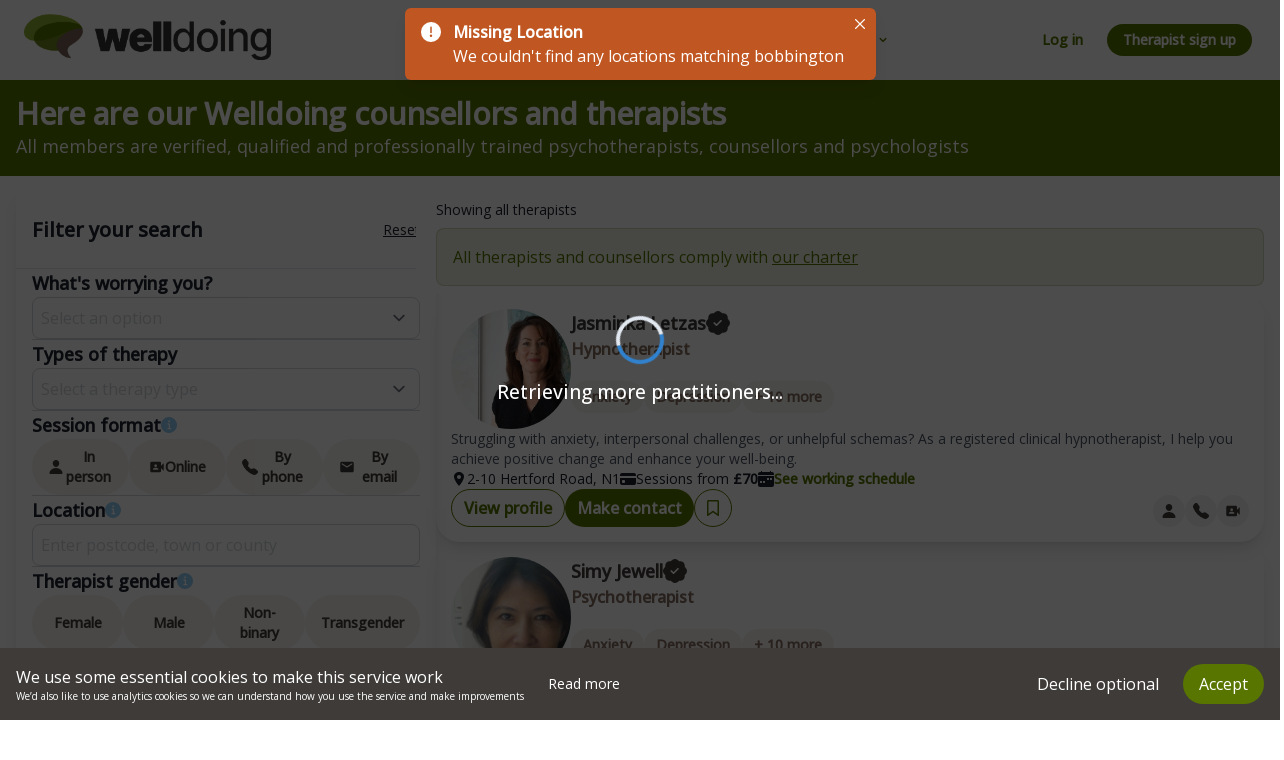

--- FILE ---
content_type: text/html; charset=utf-8
request_url: https://welldoing.org/counselling/bobbington
body_size: 57978
content:
<!DOCTYPE html><html><head><meta charSet="utf-8" data-next-head=""/><meta name="viewport" content="width=device-width" data-next-head=""/><link rel="canonical" href="https://welldoing.org/counselling" data-next-head=""/><title data-next-head="">Counselling - Bobbington - Find a Therapist Near You</title><meta name="description" content="Local Counselling Services - Find a Therapist Near You" data-next-head=""/><meta name="og:description" content="Local Counselling Services - Find a Therapist Near You" data-next-head=""/><link rel="preconnect" href="https://fonts.googleapis.com"/><link rel="preconnect" href="https://fonts.gstatic.com" crossorigin="true"/><link href="https://fonts.googleapis.com/css2?family=Montserrat:ital,wght@0,400;0,500;1,400;1,500&amp;family=Open+Sans:ital,wght@0,400;0,500;1,400;1,500&amp;display=swap" rel="stylesheet"/><script>
              (function(w,d,s,l,i){w[l]=w[l]||[];w[l].push({'gtm.start':
              new Date().getTime(),event:'gtm.js'});var f=d.getElementsByTagName(s)[0],
              j=d.createElement(s),dl=l!='dataLayer'?'&l='+l:'';j.async=true;j.src=
              'https://www.googletagmanager.com/gtm.js?id='+i+dl;f.parentNode.insertBefore(j,f);
              })(window,document,'script','dataLayer','GTM-TR2SQ4V');
            </script><link rel="preload" href="/_next/static/css/e14cc64904ae63a8.css" as="style"/><link rel="stylesheet" href="/_next/static/css/e14cc64904ae63a8.css" data-n-g=""/><noscript data-n-css=""></noscript><script defer="" nomodule="" src="/_next/static/chunks/polyfills-42372ed130431b0a.js"></script><script defer="" src="/_next/static/chunks/3935-ead6c3ef9bbf3c0b.js"></script><script defer="" src="/_next/static/chunks/8794.f1fc6e29a3500933.js"></script><script defer="" src="/_next/static/chunks/8007.ff8eaa5e89b4ce28.js"></script><script src="/_next/static/chunks/webpack-00df7767fa149e28.js" defer=""></script><script src="/_next/static/chunks/framework-555536716c3a9337.js" defer=""></script><script src="/_next/static/chunks/main-d440e42087bfa5f1.js" defer=""></script><script src="/_next/static/chunks/pages/_app-4f8c8a54dda9b4e9.js" defer=""></script><script src="/_next/static/chunks/5c0b189e-227e758ddce48213.js" defer=""></script><script src="/_next/static/chunks/9405-001f90b431517310.js" defer=""></script><script src="/_next/static/chunks/2239-bc388e83e8034b5b.js" defer=""></script><script src="/_next/static/chunks/2507-d81e5df502035314.js" defer=""></script><script src="/_next/static/chunks/9130-adff96611b9b835f.js" defer=""></script><script src="/_next/static/chunks/9497-4865fdabede2fbb6.js" defer=""></script><script src="/_next/static/chunks/3612-b549eab86e0aef67.js" defer=""></script><script src="/_next/static/chunks/8888-4f9b84d889af136c.js" defer=""></script><script src="/_next/static/chunks/3644-1f1685c63cb027ba.js" defer=""></script><script src="/_next/static/chunks/pages/counselling/%5B%5B...search%5D%5D-e4c1273fbfcf4ffd.js" defer=""></script><script src="/_next/static/bqGW2nrZrPfxQow5LO8l-/_buildManifest.js" defer=""></script><script src="/_next/static/bqGW2nrZrPfxQow5LO8l-/_ssgManifest.js" defer=""></script></head><body style="min-height:100vh"><noscript><iframe src="https://www.googletagmanager.com/ns.html?id=GTM-TR2SQ4V" height="0" width="0" style="display:none;visibility:hidden"></iframe></noscript><div id="__next"><style data-emotion="css-global it1skh">:host,:root,[data-theme]{--chakra-ring-inset:var(--chakra-empty,/*!*/ /*!*/);--chakra-ring-offset-width:0px;--chakra-ring-offset-color:#fff;--chakra-ring-color:rgba(66, 153, 225, 0.6);--chakra-ring-offset-shadow:0 0 #0000;--chakra-ring-shadow:0 0 #0000;--chakra-space-x-reverse:0;--chakra-space-y-reverse:0;--chakra-colors-transparent:transparent;--chakra-colors-current:currentColor;--chakra-colors-black:#000000;--chakra-colors-white:#FFFFFF;--chakra-colors-whiteAlpha-50:rgba(255, 255, 255, 0.04);--chakra-colors-whiteAlpha-100:rgba(255, 255, 255, 0.06);--chakra-colors-whiteAlpha-200:rgba(255, 255, 255, 0.08);--chakra-colors-whiteAlpha-300:rgba(255, 255, 255, 0.16);--chakra-colors-whiteAlpha-400:rgba(255, 255, 255, 0.24);--chakra-colors-whiteAlpha-500:rgba(255, 255, 255, 0.36);--chakra-colors-whiteAlpha-600:rgba(255, 255, 255, 0.48);--chakra-colors-whiteAlpha-700:rgba(255, 255, 255, 0.64);--chakra-colors-whiteAlpha-800:rgba(255, 255, 255, 0.80);--chakra-colors-whiteAlpha-900:rgba(255, 255, 255, 0.92);--chakra-colors-blackAlpha-50:rgba(0, 0, 0, 0.04);--chakra-colors-blackAlpha-100:rgba(0, 0, 0, 0.06);--chakra-colors-blackAlpha-200:rgba(0, 0, 0, 0.08);--chakra-colors-blackAlpha-300:rgba(0, 0, 0, 0.16);--chakra-colors-blackAlpha-400:rgba(0, 0, 0, 0.24);--chakra-colors-blackAlpha-500:rgba(0, 0, 0, 0.36);--chakra-colors-blackAlpha-600:rgba(0, 0, 0, 0.48);--chakra-colors-blackAlpha-700:rgba(0, 0, 0, 0.64);--chakra-colors-blackAlpha-800:rgba(0, 0, 0, 0.80);--chakra-colors-blackAlpha-900:rgba(0, 0, 0, 0.92);--chakra-colors-gray-50:#F7FAFC;--chakra-colors-gray-100:#EDF2F7;--chakra-colors-gray-200:#E2E8F0;--chakra-colors-gray-300:#CBD5E0;--chakra-colors-gray-400:#A0AEC0;--chakra-colors-gray-500:#718096;--chakra-colors-gray-600:#4A5568;--chakra-colors-gray-700:#2D3748;--chakra-colors-gray-800:#1A202C;--chakra-colors-gray-900:#171923;--chakra-colors-red-50:#FFF5F5;--chakra-colors-red-100:#FED7D7;--chakra-colors-red-200:#FEB2B2;--chakra-colors-red-300:#FC8181;--chakra-colors-red-400:#F56565;--chakra-colors-red-500:#E53E3E;--chakra-colors-red-600:#C53030;--chakra-colors-red-700:#9B2C2C;--chakra-colors-red-800:#822727;--chakra-colors-red-900:#63171B;--chakra-colors-orange-50:#FFFAF0;--chakra-colors-orange-100:#FEEBC8;--chakra-colors-orange-200:#FBD38D;--chakra-colors-orange-300:#F6AD55;--chakra-colors-orange-400:#ED8936;--chakra-colors-orange-500:#DD6B20;--chakra-colors-orange-600:#C05621;--chakra-colors-orange-700:#9C4221;--chakra-colors-orange-800:#7B341E;--chakra-colors-orange-900:#652B19;--chakra-colors-yellow-50:#FFFFF0;--chakra-colors-yellow-100:#FEFCBF;--chakra-colors-yellow-200:#FAF089;--chakra-colors-yellow-300:#F6E05E;--chakra-colors-yellow-400:#ECC94B;--chakra-colors-yellow-500:#D69E2E;--chakra-colors-yellow-600:#B7791F;--chakra-colors-yellow-700:#975A16;--chakra-colors-yellow-800:#744210;--chakra-colors-yellow-900:#5F370E;--chakra-colors-green-50:#F0FFF4;--chakra-colors-green-100:#C6F6D5;--chakra-colors-green-200:#9AE6B4;--chakra-colors-green-300:#68D391;--chakra-colors-green-400:#48BB78;--chakra-colors-green-500:#38A169;--chakra-colors-green-600:#2F855A;--chakra-colors-green-700:#276749;--chakra-colors-green-800:#22543D;--chakra-colors-green-900:#1C4532;--chakra-colors-teal-50:#E6FFFA;--chakra-colors-teal-100:#B2F5EA;--chakra-colors-teal-200:#81E6D9;--chakra-colors-teal-300:#4FD1C5;--chakra-colors-teal-400:#38B2AC;--chakra-colors-teal-500:#319795;--chakra-colors-teal-600:#2C7A7B;--chakra-colors-teal-700:#285E61;--chakra-colors-teal-800:#234E52;--chakra-colors-teal-900:#1D4044;--chakra-colors-blue-50:#ebf8ff;--chakra-colors-blue-100:#bee3f8;--chakra-colors-blue-200:#90cdf4;--chakra-colors-blue-300:#63b3ed;--chakra-colors-blue-400:#4299e1;--chakra-colors-blue-500:#3182ce;--chakra-colors-blue-600:#2b6cb0;--chakra-colors-blue-700:#2c5282;--chakra-colors-blue-800:#2a4365;--chakra-colors-blue-900:#1A365D;--chakra-colors-cyan-50:#EDFDFD;--chakra-colors-cyan-100:#C4F1F9;--chakra-colors-cyan-200:#9DECF9;--chakra-colors-cyan-300:#76E4F7;--chakra-colors-cyan-400:#0BC5EA;--chakra-colors-cyan-500:#00B5D8;--chakra-colors-cyan-600:#00A3C4;--chakra-colors-cyan-700:#0987A0;--chakra-colors-cyan-800:#086F83;--chakra-colors-cyan-900:#065666;--chakra-colors-purple-50:#FAF5FF;--chakra-colors-purple-100:#E9D8FD;--chakra-colors-purple-200:#D6BCFA;--chakra-colors-purple-300:#B794F4;--chakra-colors-purple-400:#9F7AEA;--chakra-colors-purple-500:#805AD5;--chakra-colors-purple-600:#6B46C1;--chakra-colors-purple-700:#553C9A;--chakra-colors-purple-800:#44337A;--chakra-colors-purple-900:#322659;--chakra-colors-pink-50:#FFF5F7;--chakra-colors-pink-100:#FED7E2;--chakra-colors-pink-200:#FBB6CE;--chakra-colors-pink-300:#F687B3;--chakra-colors-pink-400:#ED64A6;--chakra-colors-pink-500:#D53F8C;--chakra-colors-pink-600:#B83280;--chakra-colors-pink-700:#97266D;--chakra-colors-pink-800:#702459;--chakra-colors-pink-900:#521B41;--chakra-colors-linkedin-50:#E8F4F9;--chakra-colors-linkedin-100:#CFEDFB;--chakra-colors-linkedin-200:#9BDAF3;--chakra-colors-linkedin-300:#68C7EC;--chakra-colors-linkedin-400:#34B3E4;--chakra-colors-linkedin-500:#00A0DC;--chakra-colors-linkedin-600:#008CC9;--chakra-colors-linkedin-700:#0077B5;--chakra-colors-linkedin-800:#005E93;--chakra-colors-linkedin-900:#004471;--chakra-colors-facebook-50:#E8F4F9;--chakra-colors-facebook-100:#D9DEE9;--chakra-colors-facebook-200:#B7C2DA;--chakra-colors-facebook-300:#6482C0;--chakra-colors-facebook-400:#4267B2;--chakra-colors-facebook-500:#385898;--chakra-colors-facebook-600:#314E89;--chakra-colors-facebook-700:#29487D;--chakra-colors-facebook-800:#223B67;--chakra-colors-facebook-900:#1E355B;--chakra-colors-messenger-50:#D0E6FF;--chakra-colors-messenger-100:#B9DAFF;--chakra-colors-messenger-200:#A2CDFF;--chakra-colors-messenger-300:#7AB8FF;--chakra-colors-messenger-400:#2E90FF;--chakra-colors-messenger-500:#0078FF;--chakra-colors-messenger-600:#0063D1;--chakra-colors-messenger-700:#0052AC;--chakra-colors-messenger-800:#003C7E;--chakra-colors-messenger-900:#002C5C;--chakra-colors-whatsapp-50:#dffeec;--chakra-colors-whatsapp-100:#b9f5d0;--chakra-colors-whatsapp-200:#90edb3;--chakra-colors-whatsapp-300:#65e495;--chakra-colors-whatsapp-400:#3cdd78;--chakra-colors-whatsapp-500:#22c35e;--chakra-colors-whatsapp-600:#179848;--chakra-colors-whatsapp-700:#0c6c33;--chakra-colors-whatsapp-800:#01421c;--chakra-colors-whatsapp-900:#001803;--chakra-colors-twitter-50:#E5F4FD;--chakra-colors-twitter-100:#C8E9FB;--chakra-colors-twitter-200:#A8DCFA;--chakra-colors-twitter-300:#83CDF7;--chakra-colors-twitter-400:#57BBF5;--chakra-colors-twitter-500:#1DA1F2;--chakra-colors-twitter-600:#1A94DA;--chakra-colors-twitter-700:#1681BF;--chakra-colors-twitter-800:#136B9E;--chakra-colors-twitter-900:#0D4D71;--chakra-colors-telegram-50:#E3F2F9;--chakra-colors-telegram-100:#C5E4F3;--chakra-colors-telegram-200:#A2D4EC;--chakra-colors-telegram-300:#7AC1E4;--chakra-colors-telegram-400:#47A9DA;--chakra-colors-telegram-500:#0088CC;--chakra-colors-telegram-600:#007AB8;--chakra-colors-telegram-700:#006BA1;--chakra-colors-telegram-800:#005885;--chakra-colors-telegram-900:#003F5E;--chakra-colors-wdpurple-50:#F3E9FC;--chakra-colors-wdpurple-100:#DEC1F6;--chakra-colors-wdpurple-200:#C999F0;--chakra-colors-wdpurple-300:#B471EA;--chakra-colors-wdpurple-400:#9E49E4;--chakra-colors-wdpurple-500:#8922DD;--chakra-colors-wdpurple-600:#6E1BB1;--chakra-colors-wdpurple-700:#521485;--chakra-colors-wdpurple-800:#370D59;--chakra-colors-wdpurple-900:#1B072C;--chakra-colors-footer-700:#004E71;--chakra-colors-text-50:#8EA8B4;--chakra-colors-text-100:#004E71;--chakra-colors-text-200:#5f00d6;--chakra-colors-primary-50:#eef1e6;--chakra-colors-primary-100:#dee3cc;--chakra-colors-primary-200:#bcc899;--chakra-colors-primary-300:#9bac66;--chakra-colors-primary-400:#799133;--chakra-colors-primary-500:#587500;--chakra-colors-primary-600:#465e00;--chakra-colors-primary-700:#354600;--chakra-colors-primary-800:#232f00;--chakra-colors-primary-900:#121700;--chakra-colors-secondary-50:#ecebeb;--chakra-colors-secondary-100:#d9d8d7;--chakra-colors-secondary-200:#b2b1b0;--chakra-colors-secondary-300:#8c8988;--chakra-colors-secondary-400:#656261;--chakra-colors-secondary-500:#3f3b39;--chakra-colors-secondary-600:#322f2e;--chakra-colors-secondary-700:#262322;--chakra-colors-secondary-800:#191817;--chakra-colors-secondary-900:#0d0c0b;--chakra-colors-sanddune-50:#f3f0ef;--chakra-colors-sanddune-100:#e6e1df;--chakra-colors-sanddune-200:#cdc4be;--chakra-colors-sanddune-300:#b5a69e;--chakra-colors-sanddune-400:#9c897d;--chakra-colors-sanddune-500:#836b5d;--chakra-colors-sanddune-600:#69564a;--chakra-colors-sanddune-700:#4f4038;--chakra-colors-sanddune-800:#342b25;--chakra-colors-sanddune-900:#1a1513;--chakra-colors-brand-50:#ffffff;--chakra-colors-brand-100:#F6F4EF;--chakra-colors-brand-200:#836B5D;--chakra-colors-brand-300:#3F3B39;--chakra-colors-brand-400:#587500;--chakra-borders-none:0;--chakra-borders-1px:1px solid;--chakra-borders-2px:2px solid;--chakra-borders-4px:4px solid;--chakra-borders-8px:8px solid;--chakra-fonts-heading:Montserrat;--chakra-fonts-body:Open Sans;--chakra-fonts-mono:SFMono-Regular,Menlo,Monaco,Consolas,"Liberation Mono","Courier New",monospace;--chakra-fontSizes-3xs:0.45rem;--chakra-fontSizes-2xs:0.625rem;--chakra-fontSizes-xs:0.75rem;--chakra-fontSizes-sm:0.875rem;--chakra-fontSizes-md:1rem;--chakra-fontSizes-lg:1.125rem;--chakra-fontSizes-xl:1.25rem;--chakra-fontSizes-2xl:1.5rem;--chakra-fontSizes-3xl:1.875rem;--chakra-fontSizes-4xl:2.25rem;--chakra-fontSizes-5xl:3rem;--chakra-fontSizes-6xl:3.75rem;--chakra-fontSizes-7xl:4.5rem;--chakra-fontSizes-8xl:6rem;--chakra-fontSizes-9xl:8rem;--chakra-fontWeights-hairline:100;--chakra-fontWeights-thin:200;--chakra-fontWeights-light:300;--chakra-fontWeights-normal:400;--chakra-fontWeights-medium:500;--chakra-fontWeights-semibold:600;--chakra-fontWeights-bold:700;--chakra-fontWeights-extrabold:800;--chakra-fontWeights-black:900;--chakra-letterSpacings-tighter:-0.05em;--chakra-letterSpacings-tight:-0.025em;--chakra-letterSpacings-normal:0;--chakra-letterSpacings-wide:0.025em;--chakra-letterSpacings-wider:0.05em;--chakra-letterSpacings-widest:0.1em;--chakra-lineHeights-3:.75rem;--chakra-lineHeights-4:1rem;--chakra-lineHeights-5:1.25rem;--chakra-lineHeights-6:1.5rem;--chakra-lineHeights-7:1.75rem;--chakra-lineHeights-8:2rem;--chakra-lineHeights-9:2.25rem;--chakra-lineHeights-10:2.5rem;--chakra-lineHeights-normal:normal;--chakra-lineHeights-none:1;--chakra-lineHeights-shorter:1.25;--chakra-lineHeights-short:1.375;--chakra-lineHeights-base:1.5;--chakra-lineHeights-tall:1.625;--chakra-lineHeights-taller:2;--chakra-radii-none:0;--chakra-radii-sm:0.125rem;--chakra-radii-base:0.25rem;--chakra-radii-md:0.375rem;--chakra-radii-lg:0.5rem;--chakra-radii-xl:0.75rem;--chakra-radii-2xl:1rem;--chakra-radii-3xl:1.5rem;--chakra-radii-full:9999px;--chakra-space-1:0.25rem;--chakra-space-2:0.5rem;--chakra-space-3:0.75rem;--chakra-space-4:1rem;--chakra-space-5:1.25rem;--chakra-space-6:1.5rem;--chakra-space-7:1.75rem;--chakra-space-8:2rem;--chakra-space-9:2.25rem;--chakra-space-10:2.5rem;--chakra-space-12:3rem;--chakra-space-14:3.5rem;--chakra-space-16:4rem;--chakra-space-20:5rem;--chakra-space-24:6rem;--chakra-space-28:7rem;--chakra-space-32:8rem;--chakra-space-36:9rem;--chakra-space-40:10rem;--chakra-space-44:11rem;--chakra-space-48:12rem;--chakra-space-52:13rem;--chakra-space-56:14rem;--chakra-space-60:15rem;--chakra-space-64:16rem;--chakra-space-72:18rem;--chakra-space-80:20rem;--chakra-space-96:24rem;--chakra-space-px:1px;--chakra-space-0-5:0.125rem;--chakra-space-1-5:0.375rem;--chakra-space-2-5:0.625rem;--chakra-space-3-5:0.875rem;--chakra-shadows-xs:0 0 0 1px rgba(0, 0, 0, 0.05);--chakra-shadows-sm:0 1px 2px 0 rgba(0, 0, 0, 0.05);--chakra-shadows-base:0 1px 3px 0 rgba(0, 0, 0, 0.1),0 1px 2px 0 rgba(0, 0, 0, 0.06);--chakra-shadows-md:0 4px 6px -1px rgba(0, 0, 0, 0.1),0 2px 4px -1px rgba(0, 0, 0, 0.06);--chakra-shadows-lg:0 10px 15px -3px rgba(0, 0, 0, 0.1),0 4px 6px -2px rgba(0, 0, 0, 0.05);--chakra-shadows-xl:0 20px 25px -5px rgba(0, 0, 0, 0.1),0 10px 10px -5px rgba(0, 0, 0, 0.04);--chakra-shadows-2xl:0 25px 50px -12px rgba(0, 0, 0, 0.25);--chakra-shadows-outline:0 0 0 3px rgba(66, 153, 225, 0.6);--chakra-shadows-inner:inset 0 2px 4px 0 rgba(0,0,0,0.06);--chakra-shadows-none:none;--chakra-shadows-dark-lg:rgba(0, 0, 0, 0.1) 0px 0px 0px 1px,rgba(0, 0, 0, 0.2) 0px 5px 10px,rgba(0, 0, 0, 0.4) 0px 15px 40px;--chakra-sizes-1:0.25rem;--chakra-sizes-2:0.5rem;--chakra-sizes-3:0.75rem;--chakra-sizes-4:1rem;--chakra-sizes-5:1.25rem;--chakra-sizes-6:1.5rem;--chakra-sizes-7:1.75rem;--chakra-sizes-8:2rem;--chakra-sizes-9:2.25rem;--chakra-sizes-10:2.5rem;--chakra-sizes-12:3rem;--chakra-sizes-14:3.5rem;--chakra-sizes-16:4rem;--chakra-sizes-20:5rem;--chakra-sizes-24:6rem;--chakra-sizes-28:7rem;--chakra-sizes-32:8rem;--chakra-sizes-36:9rem;--chakra-sizes-40:10rem;--chakra-sizes-44:11rem;--chakra-sizes-48:12rem;--chakra-sizes-52:13rem;--chakra-sizes-56:14rem;--chakra-sizes-60:15rem;--chakra-sizes-64:16rem;--chakra-sizes-72:18rem;--chakra-sizes-80:20rem;--chakra-sizes-96:24rem;--chakra-sizes-px:1px;--chakra-sizes-0-5:0.125rem;--chakra-sizes-1-5:0.375rem;--chakra-sizes-2-5:0.625rem;--chakra-sizes-3-5:0.875rem;--chakra-sizes-max:max-content;--chakra-sizes-min:min-content;--chakra-sizes-full:100%;--chakra-sizes-3xs:14rem;--chakra-sizes-2xs:16rem;--chakra-sizes-xs:20rem;--chakra-sizes-sm:24rem;--chakra-sizes-md:28rem;--chakra-sizes-lg:32rem;--chakra-sizes-xl:36rem;--chakra-sizes-2xl:42rem;--chakra-sizes-3xl:48rem;--chakra-sizes-4xl:56rem;--chakra-sizes-5xl:64rem;--chakra-sizes-6xl:72rem;--chakra-sizes-7xl:80rem;--chakra-sizes-8xl:90rem;--chakra-sizes-prose:60ch;--chakra-sizes-container-sm:640px;--chakra-sizes-container-md:768px;--chakra-sizes-container-lg:1024px;--chakra-sizes-container-xl:1280px;--chakra-zIndices-hide:-1;--chakra-zIndices-auto:auto;--chakra-zIndices-base:0;--chakra-zIndices-docked:10;--chakra-zIndices-dropdown:1000;--chakra-zIndices-sticky:1100;--chakra-zIndices-banner:1200;--chakra-zIndices-overlay:1300;--chakra-zIndices-modal:1400;--chakra-zIndices-popover:1500;--chakra-zIndices-skipLink:1600;--chakra-zIndices-toast:1700;--chakra-zIndices-tooltip:1800;--chakra-transition-property-common:background-color,border-color,color,fill,stroke,opacity,box-shadow,transform;--chakra-transition-property-colors:background-color,border-color,color,fill,stroke;--chakra-transition-property-dimensions:width,height;--chakra-transition-property-position:left,right,top,bottom;--chakra-transition-property-background:background-color,background-image,background-position;--chakra-transition-easing-ease-in:cubic-bezier(0.4, 0, 1, 1);--chakra-transition-easing-ease-out:cubic-bezier(0, 0, 0.2, 1);--chakra-transition-easing-ease-in-out:cubic-bezier(0.4, 0, 0.2, 1);--chakra-transition-duration-ultra-fast:50ms;--chakra-transition-duration-faster:100ms;--chakra-transition-duration-fast:150ms;--chakra-transition-duration-normal:200ms;--chakra-transition-duration-slow:300ms;--chakra-transition-duration-slower:400ms;--chakra-transition-duration-ultra-slow:500ms;--chakra-blur-none:0;--chakra-blur-sm:4px;--chakra-blur-base:8px;--chakra-blur-md:12px;--chakra-blur-lg:16px;--chakra-blur-xl:24px;--chakra-blur-2xl:40px;--chakra-blur-3xl:64px;--chakra-breakpoints-base:0em;--chakra-breakpoints-sm:30em;--chakra-breakpoints-md:48em;--chakra-breakpoints-lg:62em;--chakra-breakpoints-xl:80em;--chakra-breakpoints-2xl:96em;}.chakra-ui-light :host:not([data-theme]),.chakra-ui-light :root:not([data-theme]),.chakra-ui-light [data-theme]:not([data-theme]),[data-theme=light] :host:not([data-theme]),[data-theme=light] :root:not([data-theme]),[data-theme=light] [data-theme]:not([data-theme]),:host[data-theme=light],:root[data-theme=light],[data-theme][data-theme=light]{--chakra-colors-chakra-body-text:var(--chakra-colors-gray-800);--chakra-colors-chakra-body-bg:var(--chakra-colors-white);--chakra-colors-chakra-border-color:var(--chakra-colors-gray-200);--chakra-colors-chakra-inverse-text:var(--chakra-colors-white);--chakra-colors-chakra-subtle-bg:var(--chakra-colors-gray-100);--chakra-colors-chakra-subtle-text:var(--chakra-colors-gray-600);--chakra-colors-chakra-placeholder-color:var(--chakra-colors-gray-500);}.chakra-ui-dark :host:not([data-theme]),.chakra-ui-dark :root:not([data-theme]),.chakra-ui-dark [data-theme]:not([data-theme]),[data-theme=dark] :host:not([data-theme]),[data-theme=dark] :root:not([data-theme]),[data-theme=dark] [data-theme]:not([data-theme]),:host[data-theme=dark],:root[data-theme=dark],[data-theme][data-theme=dark]{--chakra-colors-chakra-body-text:var(--chakra-colors-whiteAlpha-900);--chakra-colors-chakra-body-bg:var(--chakra-colors-gray-800);--chakra-colors-chakra-border-color:var(--chakra-colors-whiteAlpha-300);--chakra-colors-chakra-inverse-text:var(--chakra-colors-gray-800);--chakra-colors-chakra-subtle-bg:var(--chakra-colors-gray-700);--chakra-colors-chakra-subtle-text:var(--chakra-colors-gray-400);--chakra-colors-chakra-placeholder-color:var(--chakra-colors-whiteAlpha-400);}</style><style data-emotion="css-global fubdgu">html{line-height:1.5;-webkit-text-size-adjust:100%;font-family:system-ui,sans-serif;-webkit-font-smoothing:antialiased;text-rendering:optimizeLegibility;-moz-osx-font-smoothing:grayscale;touch-action:manipulation;}body{position:relative;min-height:100%;margin:0;font-feature-settings:"kern";}:where(*, *::before, *::after){border-width:0;border-style:solid;box-sizing:border-box;word-wrap:break-word;}main{display:block;}hr{border-top-width:1px;box-sizing:content-box;height:0;overflow:visible;}:where(pre, code, kbd,samp){font-family:SFMono-Regular,Menlo,Monaco,Consolas,monospace;font-size:1em;}a{background-color:transparent;color:inherit;-webkit-text-decoration:inherit;text-decoration:inherit;}abbr[title]{border-bottom:none;-webkit-text-decoration:underline;text-decoration:underline;-webkit-text-decoration:underline dotted;-webkit-text-decoration:underline dotted;text-decoration:underline dotted;}:where(b, strong){font-weight:bold;}small{font-size:80%;}:where(sub,sup){font-size:75%;line-height:0;position:relative;vertical-align:baseline;}sub{bottom:-0.25em;}sup{top:-0.5em;}img{border-style:none;}:where(button, input, optgroup, select, textarea){font-family:inherit;font-size:100%;line-height:1.15;margin:0;}:where(button, input){overflow:visible;}:where(button, select){text-transform:none;}:where(
          button::-moz-focus-inner,
          [type="button"]::-moz-focus-inner,
          [type="reset"]::-moz-focus-inner,
          [type="submit"]::-moz-focus-inner
        ){border-style:none;padding:0;}fieldset{padding:0.35em 0.75em 0.625em;}legend{box-sizing:border-box;color:inherit;display:table;max-width:100%;padding:0;white-space:normal;}progress{vertical-align:baseline;}textarea{overflow:auto;}:where([type="checkbox"], [type="radio"]){box-sizing:border-box;padding:0;}input[type="number"]::-webkit-inner-spin-button,input[type="number"]::-webkit-outer-spin-button{-webkit-appearance:none!important;}input[type="number"]{-moz-appearance:textfield;}input[type="search"]{-webkit-appearance:textfield;outline-offset:-2px;}input[type="search"]::-webkit-search-decoration{-webkit-appearance:none!important;}::-webkit-file-upload-button{-webkit-appearance:button;font:inherit;}details{display:block;}summary{display:-webkit-box;display:-webkit-list-item;display:-ms-list-itembox;display:list-item;}template{display:none;}[hidden]{display:none!important;}:where(
          blockquote,
          dl,
          dd,
          h1,
          h2,
          h3,
          h4,
          h5,
          h6,
          hr,
          figure,
          p,
          pre
        ){margin:0;}button{background:transparent;padding:0;}fieldset{margin:0;padding:0;}:where(ol, ul){margin:0;padding:0;}textarea{resize:vertical;}:where(button, [role="button"]){cursor:pointer;}button::-moz-focus-inner{border:0!important;}table{border-collapse:collapse;}:where(h1, h2, h3, h4, h5, h6){font-size:inherit;font-weight:inherit;}:where(button, input, optgroup, select, textarea){padding:0;line-height:inherit;color:inherit;}:where(img, svg, video, canvas, audio, iframe, embed, object){display:block;}:where(img, video){max-width:100%;height:auto;}[data-js-focus-visible] :focus:not([data-focus-visible-added]):not(
          [data-focus-visible-disabled]
        ){outline:none;box-shadow:none;}select::-ms-expand{display:none;}:root,:host{--chakra-vh:100vh;}@supports (height: -webkit-fill-available){:root,:host{--chakra-vh:-webkit-fill-available;}}@supports (height: -moz-fill-available){:root,:host{--chakra-vh:-moz-fill-available;}}@supports (height: 100dvh){:root,:host{--chakra-vh:100dvh;}}</style><style data-emotion="css-global 1cgn62j">body{font-family:var(--chakra-fonts-body);color:var(--chakra-colors-chakra-body-text);background:var(--chakra-colors-chakra-body-bg);transition-property:background-color;transition-duration:var(--chakra-transition-duration-normal);line-height:var(--chakra-lineHeights-base);}*::-webkit-input-placeholder{color:var(--chakra-colors-chakra-placeholder-color);}*::-moz-placeholder{color:var(--chakra-colors-chakra-placeholder-color);}*:-ms-input-placeholder{color:var(--chakra-colors-chakra-placeholder-color);}*::placeholder{color:var(--chakra-colors-chakra-placeholder-color);}*,*::before,::after{border-color:var(--chakra-colors-chakra-border-color);}</style><div class="layout_layout__x4ZfY" style="width:100%;min-height:100vh"><div class="flex flex-1 min-h-screen flex-col"><div class="fixed top-0 left-0 right-0 z-[1000]"><style data-emotion="css 8atqhb">.css-8atqhb{width:100%;}</style><nav id="header" style="background-color:purple" class="css-8atqhb"><style data-emotion="css 1t5rrmf">.css-1t5rrmf{display:-webkit-box;display:-webkit-flex;display:-ms-flexbox;display:flex;-webkit-align-items:center;-webkit-box-align:center;-ms-flex-align:center;align-items:center;-webkit-padding-start:var(--chakra-space-2);padding-inline-start:var(--chakra-space-2);-webkit-padding-end:var(--chakra-space-2);padding-inline-end:var(--chakra-space-2);padding-top:var(--chakra-space-1);padding-bottom:var(--chakra-space-1);-webkit-box-pack:justify;-webkit-justify-content:space-between;justify-content:space-between;color:var(--chakra-colors-brand-400);background-color:var(--chakra-colors-white);height:80px;}@media screen and (min-width: 30em){.css-1t5rrmf{-webkit-padding-start:var(--chakra-space-6);padding-inline-start:var(--chakra-space-6);-webkit-padding-end:var(--chakra-space-6);padding-inline-end:var(--chakra-space-6);padding-top:var(--chakra-space-5);padding-bottom:var(--chakra-space-5);}}</style><div class="css-1t5rrmf"><div style="cursor:pointer" class="css-0"><a href="/"><style data-emotion="css 10s0ly6">.css-10s0ly6{width:150px;height:28px;}@media screen and (min-width: 62em){.css-10s0ly6{width:247px;height:46px;}}</style><img alt="welldoing logo" src="/images/homepage/wd-logo.png" class="chakra-image css-10s0ly6"/></a></div><style data-emotion="css r64wbn">.css-r64wbn{display:none;-webkit-align-items:center;-webkit-box-align:center;-ms-flex-align:center;align-items:center;-webkit-flex-direction:row;-ms-flex-direction:row;flex-direction:row;gap:var(--chakra-space-1);}@media screen and (min-width: 62em){.css-r64wbn{display:block;}}</style><nav class="chakra-stack css-r64wbn"><a href="/counselling"><style data-emotion="css 7ewwhk">.css-7ewwhk{display:-webkit-inline-box;display:-webkit-inline-flex;display:-ms-inline-flexbox;display:inline-flex;-webkit-appearance:none;-moz-appearance:none;-ms-appearance:none;appearance:none;-webkit-align-items:center;-webkit-box-align:center;-ms-flex-align:center;align-items:center;-webkit-box-pack:center;-ms-flex-pack:center;-webkit-justify-content:center;justify-content:center;-webkit-user-select:none;-moz-user-select:none;-ms-user-select:none;user-select:none;position:relative;white-space:nowrap;vertical-align:middle;outline:2px solid transparent;outline-offset:2px;line-height:1.2;border-radius:var(--chakra-radii-full);font-weight:var(--chakra-fontWeights-semibold);transition-property:var(--chakra-transition-property-common);transition-duration:var(--chakra-transition-duration-normal);cursor:pointer;font-family:Open Sans;height:var(--chakra-sizes-10);min-width:var(--chakra-sizes-10);-webkit-padding-start:16px;padding-inline-start:16px;-webkit-padding-end:16px;padding-inline-end:16px;padding-top:var(--chakra-space-4);padding-bottom:var(--chakra-space-4);margin:var(--chakra-space-1);background:none;color:var(--chakra-colors-brand-400);font-size:var(--chakra-fontSizes-sm);}.css-7ewwhk:focus-visible,.css-7ewwhk[data-focus-visible]{box-shadow:var(--chakra-shadows-outline);}.css-7ewwhk:disabled,.css-7ewwhk[disabled],.css-7ewwhk[aria-disabled=true],.css-7ewwhk[data-disabled]{opacity:0.4;cursor:not-allowed;box-shadow:var(--chakra-shadows-none);}.css-7ewwhk:hover,.css-7ewwhk[data-hover]{box-shadow:var(--chakra-shadows-lg);-webkit-transform:scale(0.98);-moz-transform:scale(0.98);-ms-transform:scale(0.98);transform:scale(0.98);background:var(--chakra-colors-gray-100);}.css-7ewwhk:hover:disabled,.css-7ewwhk[data-hover]:disabled,.css-7ewwhk:hover[disabled],.css-7ewwhk[data-hover][disabled],.css-7ewwhk:hover[aria-disabled=true],.css-7ewwhk[data-hover][aria-disabled=true],.css-7ewwhk:hover[data-disabled],.css-7ewwhk[data-hover][data-disabled]{background:initial;}.css-7ewwhk:focus,.css-7ewwhk[data-focus]{box-shadow:var(--chakra-shadows-none);}</style><button type="button" class="chakra-button css-7ewwhk" aria-label="Find a therapist"><style data-emotion="css 19ll4f8">.css-19ll4f8{color:var(--chakra-colors-brand-400);}</style><p class="chakra-text css-19ll4f8">Find a therapist</p></button></a><a href="/personalised-matching-service"><button type="button" class="chakra-button css-7ewwhk" aria-label="MatchPlus"><p class="chakra-text css-19ll4f8">MatchPlus</p></button></a><a href="/recommended-books"><button type="button" class="chakra-button css-7ewwhk" aria-label="Recommended books"><p class="chakra-text css-19ll4f8">Recommended books</p></button></a><button type="button" class="chakra-button chakra-menu__menu-button css-7ewwhk" aria-label="Read" id="menu-button-:Riamlf6H1:" aria-expanded="false" aria-haspopup="menu" aria-controls="menu-list-:Riamlf6H1:"><style data-emotion="css xl71ch">.css-xl71ch{pointer-events:none;-webkit-flex:1 1 auto;-ms-flex:1 1 auto;flex:1 1 auto;min-width:0px;}</style><span class="css-xl71ch"><p class="chakra-text css-19ll4f8">Read</p></span><style data-emotion="css 1hzyiq5">.css-1hzyiq5{display:-webkit-inline-box;display:-webkit-inline-flex;display:-ms-inline-flexbox;display:inline-flex;-webkit-align-self:center;-ms-flex-item-align:center;align-self:center;-webkit-flex-shrink:0;-ms-flex-negative:0;flex-shrink:0;-webkit-margin-start:0.5rem;margin-inline-start:0.5rem;}</style><span class="chakra-button__icon css-1hzyiq5"><svg stroke="currentColor" fill="currentColor" stroke-width="0" viewBox="0 0 20 20" aria-hidden="true" focusable="false" height="1em" width="1em" xmlns="http://www.w3.org/2000/svg"><path fill-rule="evenodd" d="M5.293 7.293a1 1 0 011.414 0L10 10.586l3.293-3.293a1 1 0 111.414 1.414l-4 4a1 1 0 01-1.414 0l-4-4a1 1 0 010-1.414z" clip-rule="evenodd"></path></svg></span></button><style data-emotion="css r6z5ec">.css-r6z5ec{z-index:1;}</style><div style="visibility:hidden;position:absolute;min-width:max-content;inset:0 auto auto 0" class="css-r6z5ec"><style data-emotion="css 1kfu8nn">.css-1kfu8nn{outline:2px solid transparent;outline-offset:2px;--menu-bg:#fff;--menu-shadow:var(--chakra-shadows-sm);color:inherit;min-width:var(--chakra-sizes-3xs);padding-top:var(--chakra-space-2);padding-bottom:var(--chakra-space-2);z-index:1;border-radius:var(--chakra-radii-md);border-width:1px;background:var(--menu-bg);box-shadow:var(--menu-shadow);}.chakra-ui-dark .css-1kfu8nn:not([data-theme]),[data-theme=dark] .css-1kfu8nn:not([data-theme]),.css-1kfu8nn[data-theme=dark]{--menu-bg:var(--chakra-colors-gray-700);--menu-shadow:var(--chakra-shadows-dark-lg);}</style><div class="chakra-menu__menu-list css-1kfu8nn" tabindex="-1" role="menu" id="menu-list-:Riamlf6H1:" aria-orientation="vertical" style="transform-origin:var(--popper-transform-origin);opacity:0;visibility:hidden;transform:scale(0.8) translateZ(0)"><a href="/article"><button type="button" class="chakra-button css-7ewwhk" aria-label="All articles"><p class="chakra-text css-19ll4f8">All articles</p></button></a><a href="/whats-worrying-you"><button type="button" class="chakra-button css-7ewwhk" aria-label="What&#x27;s worrying you?"><p class="chakra-text css-19ll4f8">What&#x27;s worrying you?</p></button></a><a href="/types-of-therapy"><button type="button" class="chakra-button css-7ewwhk" aria-label="Types of therapy"><p class="chakra-text css-19ll4f8">Types of therapy</p></button></a><a href="/press"><button type="button" class="chakra-button css-7ewwhk" aria-label="Press"><p class="chakra-text css-19ll4f8">Press</p></button></a></div></div></nav><nav class="chakra-stack css-r64wbn"><style data-emotion="css 1dnzbhn">.css-1dnzbhn{display:-webkit-box;display:-webkit-flex;display:-ms-flexbox;display:flex;-webkit-align-content:center;-ms-flex-line-pack:center;align-content:center;}</style><div class="css-1dnzbhn"><style data-emotion="css 1fo9r2j">.css-1fo9r2j{display:none;-webkit-align-content:center;-ms-flex-line-pack:center;align-content:center;}@media screen and (min-width: 62em){.css-1fo9r2j{display:-webkit-box;display:-webkit-flex;display:-ms-flexbox;display:flex;}}</style><div class="css-1fo9r2j"><style data-emotion="css 1fj3rml">.css-1fj3rml{display:-webkit-inline-box;display:-webkit-inline-flex;display:-ms-inline-flexbox;display:inline-flex;-webkit-appearance:none;-moz-appearance:none;-ms-appearance:none;appearance:none;-webkit-align-items:center;-webkit-box-align:center;-ms-flex-align:center;align-items:center;-webkit-box-pack:center;-ms-flex-pack:center;-webkit-justify-content:center;justify-content:center;-webkit-user-select:none;-moz-user-select:none;-ms-user-select:none;user-select:none;position:relative;white-space:nowrap;vertical-align:middle;outline:2px solid transparent;outline-offset:2px;line-height:1.2;border-radius:var(--chakra-radii-full);font-weight:var(--chakra-fontWeights-semibold);transition-property:var(--chakra-transition-property-common);transition-duration:var(--chakra-transition-duration-normal);cursor:pointer;font-family:Open Sans;height:var(--chakra-sizes-8);min-width:var(--chakra-sizes-8);-webkit-padding-start:16px;padding-inline-start:16px;-webkit-padding-end:16px;padding-inline-end:16px;padding-top:var(--chakra-space-4);padding-bottom:var(--chakra-space-4);margin:var(--chakra-space-1);background:none;color:var(--chakra-colors-brand-400);font-size:var(--chakra-fontSizes-sm);}.css-1fj3rml:focus-visible,.css-1fj3rml[data-focus-visible]{box-shadow:var(--chakra-shadows-outline);}.css-1fj3rml:disabled,.css-1fj3rml[disabled],.css-1fj3rml[aria-disabled=true],.css-1fj3rml[data-disabled]{opacity:0.4;cursor:not-allowed;box-shadow:var(--chakra-shadows-none);}.css-1fj3rml:hover,.css-1fj3rml[data-hover]{box-shadow:var(--chakra-shadows-lg);-webkit-transform:scale(0.98);-moz-transform:scale(0.98);-ms-transform:scale(0.98);transform:scale(0.98);background:var(--chakra-colors-gray-100);}.css-1fj3rml:hover:disabled,.css-1fj3rml[data-hover]:disabled,.css-1fj3rml:hover[disabled],.css-1fj3rml[data-hover][disabled],.css-1fj3rml:hover[aria-disabled=true],.css-1fj3rml[data-hover][aria-disabled=true],.css-1fj3rml:hover[data-disabled],.css-1fj3rml[data-hover][data-disabled]{background:initial;}.css-1fj3rml:focus,.css-1fj3rml[data-focus]{box-shadow:var(--chakra-shadows-none);}</style><button type="button" class="chakra-button css-1fj3rml">Log in</button><a href="/practitioners/therapist-info"><style data-emotion="css ldyzjl">.css-ldyzjl{display:-webkit-inline-box;display:-webkit-inline-flex;display:-ms-inline-flexbox;display:inline-flex;-webkit-appearance:none;-moz-appearance:none;-ms-appearance:none;appearance:none;-webkit-align-items:center;-webkit-box-align:center;-ms-flex-align:center;align-items:center;-webkit-box-pack:center;-ms-flex-pack:center;-webkit-justify-content:center;justify-content:center;-webkit-user-select:none;-moz-user-select:none;-ms-user-select:none;user-select:none;position:relative;white-space:nowrap;vertical-align:middle;outline:2px solid transparent;outline-offset:2px;line-height:1.2;border-radius:var(--chakra-radii-full);font-weight:var(--chakra-fontWeights-semibold);transition-property:var(--chakra-transition-property-common);transition-duration:var(--chakra-transition-duration-normal);cursor:pointer;font-family:Open Sans;height:var(--chakra-sizes-8);min-width:var(--chakra-sizes-8);-webkit-padding-start:var(--chakra-space-4);padding-inline-start:var(--chakra-space-4);-webkit-padding-end:var(--chakra-space-4);padding-inline-end:var(--chakra-space-4);padding-top:var(--chakra-space-4);padding-bottom:var(--chakra-space-4);margin:var(--chakra-space-1);background:var(--chakra-colors-gray-100);color:var(--chakra-colors-white);background-image:linear-gradient(to right, var(--chakra-colors-brand-400), var(--chakra-colors-brand-400));font-size:var(--chakra-fontSizes-sm);}.css-ldyzjl:focus-visible,.css-ldyzjl[data-focus-visible]{box-shadow:var(--chakra-shadows-outline);}.css-ldyzjl:disabled,.css-ldyzjl[disabled],.css-ldyzjl[aria-disabled=true],.css-ldyzjl[data-disabled]{opacity:0.4;cursor:not-allowed;box-shadow:var(--chakra-shadows-none);}.css-ldyzjl:hover,.css-ldyzjl[data-hover]{box-shadow:var(--chakra-shadows-lg);background:var(--chakra-colors-gray-200);-webkit-transform:scale(0.99);-moz-transform:scale(0.99);-ms-transform:scale(0.99);transform:scale(0.99);background-image:linear-gradient(to right, var(--chakra-colors-primary-500), var(--chakra-colors-primary-400));}.css-ldyzjl:hover:disabled,.css-ldyzjl[data-hover]:disabled,.css-ldyzjl:hover[disabled],.css-ldyzjl[data-hover][disabled],.css-ldyzjl:hover[aria-disabled=true],.css-ldyzjl[data-hover][aria-disabled=true],.css-ldyzjl:hover[data-disabled],.css-ldyzjl[data-hover][data-disabled]{background:var(--chakra-colors-gray-100);}.css-ldyzjl:focus,.css-ldyzjl[data-focus]{box-shadow:var(--chakra-shadows-none);}.css-ldyzjl:active,.css-ldyzjl[data-active]{background:var(--chakra-colors-gray-300);}.css-ldyzjl _isLoading{background:var(--chakra-colors-red-900);}</style><button type="button" class="chakra-button css-ldyzjl">Therapist sign up</button></a></div></div></nav><style data-emotion="css 16q9pr7">.css-16q9pr7{display:block;}@media screen and (min-width: 62em){.css-16q9pr7{display:none;}}</style><div class="css-16q9pr7"><style data-emotion="css 1h6uuno">.css-1h6uuno{display:-webkit-box;display:-webkit-flex;display:-ms-flexbox;display:flex;}@media screen and (min-width: 62em){.css-1h6uuno{display:none;}}</style><div class="css-1h6uuno"><style data-emotion="css kfhdu7">.css-kfhdu7{display:-webkit-inline-box;display:-webkit-inline-flex;display:-ms-inline-flexbox;display:inline-flex;-webkit-appearance:none;-moz-appearance:none;-ms-appearance:none;appearance:none;-webkit-align-items:center;-webkit-box-align:center;-ms-flex-align:center;align-items:center;-webkit-box-pack:center;-ms-flex-pack:center;-webkit-justify-content:center;justify-content:center;-webkit-user-select:none;-moz-user-select:none;-ms-user-select:none;user-select:none;position:relative;white-space:nowrap;vertical-align:middle;outline:2px solid transparent;outline-offset:2px;line-height:1.2;border-radius:var(--chakra-radii-full);font-weight:var(--chakra-fontWeights-semibold);transition-property:var(--chakra-transition-property-common);transition-duration:var(--chakra-transition-duration-normal);cursor:pointer;font-family:Open Sans;height:var(--chakra-sizes-10);min-width:var(--chakra-sizes-10);font-size:var(--chakra-fontSizes-md);-webkit-padding-start:16px;padding-inline-start:16px;-webkit-padding-end:16px;padding-inline-end:16px;padding-top:var(--chakra-space-4);padding-bottom:var(--chakra-space-4);margin:var(--chakra-space-1);background:none;color:var(--chakra-colors-brand-400);padding:0px;}.css-kfhdu7:focus-visible,.css-kfhdu7[data-focus-visible]{box-shadow:var(--chakra-shadows-outline);}.css-kfhdu7:disabled,.css-kfhdu7[disabled],.css-kfhdu7[aria-disabled=true],.css-kfhdu7[data-disabled]{opacity:0.4;cursor:not-allowed;box-shadow:var(--chakra-shadows-none);}.css-kfhdu7:hover,.css-kfhdu7[data-hover]{box-shadow:var(--chakra-shadows-lg);-webkit-transform:scale(0.98);-moz-transform:scale(0.98);-ms-transform:scale(0.98);transform:scale(0.98);background:var(--chakra-colors-gray-100);}.css-kfhdu7:hover:disabled,.css-kfhdu7[data-hover]:disabled,.css-kfhdu7:hover[disabled],.css-kfhdu7[data-hover][disabled],.css-kfhdu7:hover[aria-disabled=true],.css-kfhdu7[data-hover][aria-disabled=true],.css-kfhdu7:hover[data-disabled],.css-kfhdu7[data-hover][data-disabled]{background:initial;}.css-kfhdu7:focus,.css-kfhdu7[data-focus]{box-shadow:var(--chakra-shadows-none);}</style><button type="button" class="chakra-button css-kfhdu7" aria-label="Menu"><svg stroke="currentColor" fill="currentColor" stroke-width="0" viewBox="0 0 512 512" color="black" aria-hidden="true" focusable="false" style="color:black" height="32px" width="32px" xmlns="http://www.w3.org/2000/svg"><path d="M64 384h384v-42.666H64V384zm0-106.666h384v-42.667H64v42.667zM64 128v42.665h384V128H64z"></path></svg></button></div></div></div></nav></div><div style="margin-top:80px"><div class="flex flex-col w-full h-full min-h-[calc(100vh_-_180px)]"><div class="w-full bg-brand text-white flex items-center justify-center"><div class="max-w-[1300px] w-full p-4"><h1 class="font-bold text-xl sm:text-3xl">Counsellors and therapists near &#x27;<!-- -->Bobbington<!-- -->&#x27;</h1><h2 class="text-sm sm:text-lg font-light">Welldoing is the UK’s leading therapist-matching service.</h2></div></div><div class="flex-1 flex gap-10 w-full max-w-[1300px] self-center p-4"><div class="hidden md:block shadow-lg rounded-lg flex-1 overflow-hidden w-full max-w-[420px] h-min sticky top-[80px]"><div style="box-shadow:inset 0 -8px 5px -5px rgb(200 200 200 / 1)" class="show-bar flex flex-col w-full gap-6 overflow-auto overflow-y-scroll h-full sm:max-h-[calc(100vh_-_200px)]"><div class="border-b px-4 py-6 flex justify-between items-center"><h3 class="font-bold text-xl">Filter your search</h3><button class="underline text-sm" type="button" data-headlessui-state="">Reset</button></div><div class="flex flex-col w-full px-4 gap-6"><div class="w-full flex flex-col gap-2"><div class="flex items-center gap-2"><h4 class="font-bold text-lg">What&#x27;s worrying you?</h4></div><select class="w-full appearance-none border border-gray-300 text-gray-300 p-2 rounded-lg" id="headlessui-select-:R457d5f6:" data-headlessui-state=""><option>Select an option</option></select></div><div class="bg-gray-300 w-full h-[1px]"></div><div class="w-full flex flex-col gap-2"><div class="flex items-center gap-2"><h4 class="font-bold text-lg">Types of therapy</h4></div><select class="w-full appearance-none border border-gray-300 text-gray-300 p-2 rounded-lg" id="headlessui-select-:R497d5f6:" data-headlessui-state=""><option>Select a therapy type</option></select></div><div class="bg-gray-300 w-full h-[1px]"></div><div class="w-full flex flex-col gap-2"><div class="flex items-center gap-2"><h4 class="font-bold text-lg">Session format</h4><style data-emotion="css bro2w2">.css-bro2w2{width:1em;height:1em;display:inline-block;line-height:1em;-webkit-flex-shrink:0;-ms-flex-negative:0;flex-shrink:0;color:var(--chakra-colors-blue-200);vertical-align:middle;}</style><svg viewBox="0 0 24 24" focusable="false" class="chakra-icon css-bro2w2" id="popover-trigger-:R2d7d5f6H1:" aria-haspopup="dialog" aria-expanded="false" aria-controls="popover-content-:R2d7d5f6H1:"><path fill="currentColor" d="M12,0A12,12,0,1,0,24,12,12.013,12.013,0,0,0,12,0Zm.25,5a1.5,1.5,0,1,1-1.5,1.5A1.5,1.5,0,0,1,12.25,5ZM14.5,18.5h-4a1,1,0,0,1,0-2h.75a.25.25,0,0,0,.25-.25v-4.5a.25.25,0,0,0-.25-.25H10.5a1,1,0,0,1,0-2h1a2,2,0,0,1,2,2v4.75a.25.25,0,0,0,.25.25h.75a1,1,0,1,1,0,2Z"></path></svg></div><style data-emotion="css 1qq679y">.css-1qq679y{z-index:10;}</style><div style="visibility:hidden;position:absolute;min-width:max-content;inset:0 auto auto 0" class="chakra-popover__popper css-1qq679y"><style data-emotion="css sjj62m">.css-sjj62m{position:relative;display:-webkit-box;display:-webkit-flex;display:-ms-flexbox;display:flex;-webkit-flex-direction:column;-ms-flex-direction:column;flex-direction:column;--popper-bg:var(--chakra-colors-white);background:var(--popper-bg);--popper-arrow-bg:var(--popper-bg);--popper-arrow-shadow-color:var(--chakra-colors-gray-200);width:var(--chakra-sizes-xs);border:1px solid;border-color:inherit;border-radius:var(--chakra-radii-md);box-shadow:var(--chakra-shadows-sm);z-index:inherit;}.chakra-ui-dark .css-sjj62m:not([data-theme]),[data-theme=dark] .css-sjj62m:not([data-theme]),.css-sjj62m[data-theme=dark]{--popper-bg:var(--chakra-colors-gray-700);--popper-arrow-shadow-color:var(--chakra-colors-whiteAlpha-300);}.css-sjj62m:focus-visible,.css-sjj62m[data-focus-visible]{outline:2px solid transparent;outline-offset:2px;box-shadow:var(--chakra-shadows-outline);}</style><section id="popover-content-:R2d7d5f6H1:" tabindex="-1" role="dialog" class="chakra-popover__content css-sjj62m" style="transform-origin:var(--popper-transform-origin);opacity:0;visibility:hidden;transform:scale(0.95) translateZ(0)"><div data-popper-arrow="" style="position:absolute" class="chakra-popover__arrow-positioner css-0"><div class="chakra-popover__arrow css-0" data-popper-arrow-inner=""></div></div><style data-emotion="css 1t6b1jw">.css-1t6b1jw{-webkit-padding-start:var(--chakra-space-3);padding-inline-start:var(--chakra-space-3);-webkit-padding-end:var(--chakra-space-3);padding-inline-end:var(--chakra-space-3);padding-top:var(--chakra-space-2);padding-bottom:var(--chakra-space-2);border-bottom-width:1px;}</style><header id="popover-header-:R2d7d5f6H1:" class="chakra-popover__header css-1t6b1jw">Please select one option. If you would like online sessions but still want to work with a therapist local to you, put an in-person location and look for further information on the therapist&#x27;s profile</header></section></div><div class="flex flex-wrap justify-stretch gap-1.5"></div></div><div class="bg-gray-300 w-full h-[1px]"></div><div class="w-full flex flex-col gap-2"><div class="flex items-center gap-2"><h4 class="font-bold text-lg">Location</h4><style data-emotion="css bro2w2">.css-bro2w2{width:1em;height:1em;display:inline-block;line-height:1em;-webkit-flex-shrink:0;-ms-flex-negative:0;flex-shrink:0;color:var(--chakra-colors-blue-200);vertical-align:middle;}</style><svg viewBox="0 0 24 24" focusable="false" class="chakra-icon css-bro2w2" id="popover-trigger-:R2h7d5f6H1:" aria-haspopup="dialog" aria-expanded="false" aria-controls="popover-content-:R2h7d5f6H1:"><path fill="currentColor" d="M12,0A12,12,0,1,0,24,12,12.013,12.013,0,0,0,12,0Zm.25,5a1.5,1.5,0,1,1-1.5,1.5A1.5,1.5,0,0,1,12.25,5ZM14.5,18.5h-4a1,1,0,0,1,0-2h.75a.25.25,0,0,0,.25-.25v-4.5a.25.25,0,0,0-.25-.25H10.5a1,1,0,0,1,0-2h1a2,2,0,0,1,2,2v4.75a.25.25,0,0,0,.25.25h.75a1,1,0,1,1,0,2Z"></path></svg></div><style data-emotion="css 1qq679y">.css-1qq679y{z-index:10;}</style><div style="visibility:hidden;position:absolute;min-width:max-content;inset:0 auto auto 0" class="chakra-popover__popper css-1qq679y"><style data-emotion="css sjj62m">.css-sjj62m{position:relative;display:-webkit-box;display:-webkit-flex;display:-ms-flexbox;display:flex;-webkit-flex-direction:column;-ms-flex-direction:column;flex-direction:column;--popper-bg:var(--chakra-colors-white);background:var(--popper-bg);--popper-arrow-bg:var(--popper-bg);--popper-arrow-shadow-color:var(--chakra-colors-gray-200);width:var(--chakra-sizes-xs);border:1px solid;border-color:inherit;border-radius:var(--chakra-radii-md);box-shadow:var(--chakra-shadows-sm);z-index:inherit;}.chakra-ui-dark .css-sjj62m:not([data-theme]),[data-theme=dark] .css-sjj62m:not([data-theme]),.css-sjj62m[data-theme=dark]{--popper-bg:var(--chakra-colors-gray-700);--popper-arrow-shadow-color:var(--chakra-colors-whiteAlpha-300);}.css-sjj62m:focus-visible,.css-sjj62m[data-focus-visible]{outline:2px solid transparent;outline-offset:2px;box-shadow:var(--chakra-shadows-outline);}</style><section id="popover-content-:R2h7d5f6H1:" tabindex="-1" role="dialog" class="chakra-popover__content css-sjj62m" style="transform-origin:var(--popper-transform-origin);opacity:0;visibility:hidden;transform:scale(0.95) translateZ(0)"><div data-popper-arrow="" style="position:absolute" class="chakra-popover__arrow-positioner css-0"><div class="chakra-popover__arrow css-0" data-popper-arrow-inner=""></div></div><style data-emotion="css 1t6b1jw">.css-1t6b1jw{-webkit-padding-start:var(--chakra-space-3);padding-inline-start:var(--chakra-space-3);-webkit-padding-end:var(--chakra-space-3);padding-inline-end:var(--chakra-space-3);padding-top:var(--chakra-space-2);padding-bottom:var(--chakra-space-2);border-bottom-width:1px;}</style><header id="popover-header-:R2h7d5f6H1:" class="chakra-popover__header css-1t6b1jw">Find therapists closest to your location</header></section></div><div class="flex justify-stretch w-full"><div class="relative w-full"><input placeholder="Enter postcode, town or county" aria-label="Location" class="w-full flex-1 appearance-none border border-gray-300 placeholder:text-gray-300 p-2 rounded-lg" id="headlessui-combobox-input-:Rmsh7d5f6:" role="combobox" type="text" aria-expanded="false" aria-autocomplete="list" data-headlessui-state="" value="Bobbington"/></div></div></div><div class="bg-gray-300 w-full h-[1px]"></div><div class="w-full flex flex-col gap-2"><div class="flex items-center gap-2"><h4 class="font-bold text-lg">Therapist gender</h4><style data-emotion="css bro2w2">.css-bro2w2{width:1em;height:1em;display:inline-block;line-height:1em;-webkit-flex-shrink:0;-ms-flex-negative:0;flex-shrink:0;color:var(--chakra-colors-blue-200);vertical-align:middle;}</style><svg viewBox="0 0 24 24" focusable="false" class="chakra-icon css-bro2w2" id="popover-trigger-:R2l7d5f6H1:" aria-haspopup="dialog" aria-expanded="false" aria-controls="popover-content-:R2l7d5f6H1:"><path fill="currentColor" d="M12,0A12,12,0,1,0,24,12,12.013,12.013,0,0,0,12,0Zm.25,5a1.5,1.5,0,1,1-1.5,1.5A1.5,1.5,0,0,1,12.25,5ZM14.5,18.5h-4a1,1,0,0,1,0-2h.75a.25.25,0,0,0,.25-.25v-4.5a.25.25,0,0,0-.25-.25H10.5a1,1,0,0,1,0-2h1a2,2,0,0,1,2,2v4.75a.25.25,0,0,0,.25.25h.75a1,1,0,1,1,0,2Z"></path></svg></div><style data-emotion="css 1qq679y">.css-1qq679y{z-index:10;}</style><div style="visibility:hidden;position:absolute;min-width:max-content;inset:0 auto auto 0" class="chakra-popover__popper css-1qq679y"><style data-emotion="css sjj62m">.css-sjj62m{position:relative;display:-webkit-box;display:-webkit-flex;display:-ms-flexbox;display:flex;-webkit-flex-direction:column;-ms-flex-direction:column;flex-direction:column;--popper-bg:var(--chakra-colors-white);background:var(--popper-bg);--popper-arrow-bg:var(--popper-bg);--popper-arrow-shadow-color:var(--chakra-colors-gray-200);width:var(--chakra-sizes-xs);border:1px solid;border-color:inherit;border-radius:var(--chakra-radii-md);box-shadow:var(--chakra-shadows-sm);z-index:inherit;}.chakra-ui-dark .css-sjj62m:not([data-theme]),[data-theme=dark] .css-sjj62m:not([data-theme]),.css-sjj62m[data-theme=dark]{--popper-bg:var(--chakra-colors-gray-700);--popper-arrow-shadow-color:var(--chakra-colors-whiteAlpha-300);}.css-sjj62m:focus-visible,.css-sjj62m[data-focus-visible]{outline:2px solid transparent;outline-offset:2px;box-shadow:var(--chakra-shadows-outline);}</style><section id="popover-content-:R2l7d5f6H1:" tabindex="-1" role="dialog" class="chakra-popover__content css-sjj62m" style="transform-origin:var(--popper-transform-origin);opacity:0;visibility:hidden;transform:scale(0.95) translateZ(0)"><div data-popper-arrow="" style="position:absolute" class="chakra-popover__arrow-positioner css-0"><div class="chakra-popover__arrow css-0" data-popper-arrow-inner=""></div></div><style data-emotion="css 1t6b1jw">.css-1t6b1jw{-webkit-padding-start:var(--chakra-space-3);padding-inline-start:var(--chakra-space-3);-webkit-padding-end:var(--chakra-space-3);padding-inline-end:var(--chakra-space-3);padding-top:var(--chakra-space-2);padding-bottom:var(--chakra-space-2);border-bottom-width:1px;}</style><header id="popover-header-:R2l7d5f6H1:" class="chakra-popover__header css-1t6b1jw">Only show therapists who identify as a specific gender</header></section></div><div class="flex flex-wrap gap-1.5"></div></div><div class="bg-gray-300 w-full h-[1px]"></div><div class="w-full flex flex-col gap-2"><div class="flex items-center gap-2"><h4 class="font-bold text-lg">Client groups</h4><style data-emotion="css bro2w2">.css-bro2w2{width:1em;height:1em;display:inline-block;line-height:1em;-webkit-flex-shrink:0;-ms-flex-negative:0;flex-shrink:0;color:var(--chakra-colors-blue-200);vertical-align:middle;}</style><svg viewBox="0 0 24 24" focusable="false" class="chakra-icon css-bro2w2" id="popover-trigger-:R2p7d5f6H1:" aria-haspopup="dialog" aria-expanded="false" aria-controls="popover-content-:R2p7d5f6H1:"><path fill="currentColor" d="M12,0A12,12,0,1,0,24,12,12.013,12.013,0,0,0,12,0Zm.25,5a1.5,1.5,0,1,1-1.5,1.5A1.5,1.5,0,0,1,12.25,5ZM14.5,18.5h-4a1,1,0,0,1,0-2h.75a.25.25,0,0,0,.25-.25v-4.5a.25.25,0,0,0-.25-.25H10.5a1,1,0,0,1,0-2h1a2,2,0,0,1,2,2v4.75a.25.25,0,0,0,.25.25h.75a1,1,0,1,1,0,2Z"></path></svg></div><style data-emotion="css 1qq679y">.css-1qq679y{z-index:10;}</style><div style="visibility:hidden;position:absolute;min-width:max-content;inset:0 auto auto 0" class="chakra-popover__popper css-1qq679y"><style data-emotion="css sjj62m">.css-sjj62m{position:relative;display:-webkit-box;display:-webkit-flex;display:-ms-flexbox;display:flex;-webkit-flex-direction:column;-ms-flex-direction:column;flex-direction:column;--popper-bg:var(--chakra-colors-white);background:var(--popper-bg);--popper-arrow-bg:var(--popper-bg);--popper-arrow-shadow-color:var(--chakra-colors-gray-200);width:var(--chakra-sizes-xs);border:1px solid;border-color:inherit;border-radius:var(--chakra-radii-md);box-shadow:var(--chakra-shadows-sm);z-index:inherit;}.chakra-ui-dark .css-sjj62m:not([data-theme]),[data-theme=dark] .css-sjj62m:not([data-theme]),.css-sjj62m[data-theme=dark]{--popper-bg:var(--chakra-colors-gray-700);--popper-arrow-shadow-color:var(--chakra-colors-whiteAlpha-300);}.css-sjj62m:focus-visible,.css-sjj62m[data-focus-visible]{outline:2px solid transparent;outline-offset:2px;box-shadow:var(--chakra-shadows-outline);}</style><section id="popover-content-:R2p7d5f6H1:" tabindex="-1" role="dialog" class="chakra-popover__content css-sjj62m" style="transform-origin:var(--popper-transform-origin);opacity:0;visibility:hidden;transform:scale(0.95) translateZ(0)"><div data-popper-arrow="" style="position:absolute" class="chakra-popover__arrow-positioner css-0"><div class="chakra-popover__arrow css-0" data-popper-arrow-inner=""></div></div><style data-emotion="css 1t6b1jw">.css-1t6b1jw{-webkit-padding-start:var(--chakra-space-3);padding-inline-start:var(--chakra-space-3);-webkit-padding-end:var(--chakra-space-3);padding-inline-end:var(--chakra-space-3);padding-top:var(--chakra-space-2);padding-bottom:var(--chakra-space-2);border-bottom-width:1px;}</style><header id="popover-header-:R2p7d5f6H1:" class="chakra-popover__header css-1t6b1jw">Therapists must specialise working with the selected group</header></section></div><div class="flex flex-wrap gap-1.5"></div></div><div class="bg-gray-300 w-full h-[1px]"></div><div class="w-full flex flex-col gap-2"><div class="flex items-center gap-2"><h4 class="font-bold text-lg">Availability</h4></div><div class="flex flex-col w-full"><div class="grid grid-cols-[110px_1fr]"><div></div><div class="grid grid-cols-7 gap-1"><p class="text-sm font-bold text-center h-[30px]">M</p><p class="text-sm font-bold text-center h-[30px]">T</p><p class="text-sm font-bold text-center h-[30px]">W</p><p class="text-sm font-bold text-center h-[30px]">T</p><p class="text-sm font-bold text-center h-[30px]">F</p><p class="text-sm font-bold text-center h-[30px]">S</p><p class="text-sm font-bold text-center h-[30px]">S</p></div></div><div class="grid grid-cols-[110px_1fr]"><div class="flex flex-col gap-2.5"><p class="font-bold text-sm py-1"></p><p class="font-bold text-sm py-1"></p><p class="font-bold text-sm py-1"></p><p class="font-bold text-sm py-1"></p><p class="font-bold text-sm py-1"></p></div><div class="grid grid-cols-7 gap-1"><button class="text-white text-sm bg-brand-off opacity-1 hover:opacity-[0.7] rounded-[5px] flex justify-center items-center py-1 px-3 cursor-pointer" type="button" data-headlessui-state=""><p class="absolute"></p></button><button class="text-white text-sm bg-brand-off opacity-1 hover:opacity-[0.7] rounded-[5px] flex justify-center items-center py-1 px-3 cursor-pointer" type="button" data-headlessui-state=""><p class="absolute"></p></button><button class="text-white text-sm bg-brand-off opacity-1 hover:opacity-[0.7] rounded-[5px] flex justify-center items-center py-1 px-3 cursor-pointer" type="button" data-headlessui-state=""><p class="absolute"></p></button><button class="text-white text-sm bg-brand-off opacity-1 hover:opacity-[0.7] rounded-[5px] flex justify-center items-center py-1 px-3 cursor-pointer" type="button" data-headlessui-state=""><p class="absolute"></p></button><button class="text-white text-sm bg-brand-off opacity-1 hover:opacity-[0.7] rounded-[5px] flex justify-center items-center py-1 px-3 cursor-pointer" type="button" data-headlessui-state=""><p class="absolute"></p></button><button class="text-white text-sm bg-brand-off opacity-1 hover:opacity-[0.7] rounded-[5px] flex justify-center items-center py-1 px-3 cursor-pointer" type="button" data-headlessui-state=""><p class="absolute"></p></button><button class="text-white text-sm bg-brand-off opacity-1 hover:opacity-[0.7] rounded-[5px] flex justify-center items-center py-1 px-3 cursor-pointer" type="button" data-headlessui-state=""><p class="absolute"></p></button><button class="text-white text-sm bg-brand-off opacity-1 hover:opacity-[0.7] rounded-[5px] flex justify-center items-center py-1 px-3 cursor-pointer" type="button" data-headlessui-state=""><p class="absolute"></p></button><button class="text-white text-sm bg-brand-off opacity-1 hover:opacity-[0.7] rounded-[5px] flex justify-center items-center py-1 px-3 cursor-pointer" type="button" data-headlessui-state=""><p class="absolute"></p></button><button class="text-white text-sm bg-brand-off opacity-1 hover:opacity-[0.7] rounded-[5px] flex justify-center items-center py-1 px-3 cursor-pointer" type="button" data-headlessui-state=""><p class="absolute"></p></button><button class="text-white text-sm bg-brand-off opacity-1 hover:opacity-[0.7] rounded-[5px] flex justify-center items-center py-1 px-3 cursor-pointer" type="button" data-headlessui-state=""><p class="absolute"></p></button><button class="text-white text-sm bg-brand-off opacity-1 hover:opacity-[0.7] rounded-[5px] flex justify-center items-center py-1 px-3 cursor-pointer" type="button" data-headlessui-state=""><p class="absolute"></p></button><button class="text-white text-sm bg-brand-off opacity-1 hover:opacity-[0.7] rounded-[5px] flex justify-center items-center py-1 px-3 cursor-pointer" type="button" data-headlessui-state=""><p class="absolute"></p></button><button class="text-white text-sm bg-brand-off opacity-1 hover:opacity-[0.7] rounded-[5px] flex justify-center items-center py-1 px-3 cursor-pointer" type="button" data-headlessui-state=""><p class="absolute"></p></button><button class="text-white text-sm bg-brand-off opacity-1 hover:opacity-[0.7] rounded-[5px] flex justify-center items-center py-1 px-3 cursor-pointer" type="button" data-headlessui-state=""><p class="absolute"></p></button><button class="text-white text-sm bg-brand-off opacity-1 hover:opacity-[0.7] rounded-[5px] flex justify-center items-center py-1 px-3 cursor-pointer" type="button" data-headlessui-state=""><p class="absolute"></p></button><button class="text-white text-sm bg-brand-off opacity-1 hover:opacity-[0.7] rounded-[5px] flex justify-center items-center py-1 px-3 cursor-pointer" type="button" data-headlessui-state=""><p class="absolute"></p></button><button class="text-white text-sm bg-brand-off opacity-1 hover:opacity-[0.7] rounded-[5px] flex justify-center items-center py-1 px-3 cursor-pointer" type="button" data-headlessui-state=""><p class="absolute"></p></button><button class="text-white text-sm bg-brand-off opacity-1 hover:opacity-[0.7] rounded-[5px] flex justify-center items-center py-1 px-3 cursor-pointer" type="button" data-headlessui-state=""><p class="absolute"></p></button><button class="text-white text-sm bg-brand-off opacity-1 hover:opacity-[0.7] rounded-[5px] flex justify-center items-center py-1 px-3 cursor-pointer" type="button" data-headlessui-state=""><p class="absolute"></p></button><button class="text-white text-sm bg-brand-off opacity-1 hover:opacity-[0.7] rounded-[5px] flex justify-center items-center py-1 px-3 cursor-pointer" type="button" data-headlessui-state=""><p class="absolute"></p></button><button class="text-white text-sm bg-brand-off opacity-1 hover:opacity-[0.7] rounded-[5px] flex justify-center items-center py-1 px-3 cursor-pointer" type="button" data-headlessui-state=""><p class="absolute"></p></button><button class="text-white text-sm bg-brand-off opacity-1 hover:opacity-[0.7] rounded-[5px] flex justify-center items-center py-1 px-3 cursor-pointer" type="button" data-headlessui-state=""><p class="absolute"></p></button><button class="text-white text-sm bg-brand-off opacity-1 hover:opacity-[0.7] rounded-[5px] flex justify-center items-center py-1 px-3 cursor-pointer" type="button" data-headlessui-state=""><p class="absolute"></p></button><button class="text-white text-sm bg-brand-off opacity-1 hover:opacity-[0.7] rounded-[5px] flex justify-center items-center py-1 px-3 cursor-pointer" type="button" data-headlessui-state=""><p class="absolute"></p></button><button class="text-white text-sm bg-brand-off opacity-1 hover:opacity-[0.7] rounded-[5px] flex justify-center items-center py-1 px-3 cursor-pointer" type="button" data-headlessui-state=""><p class="absolute"></p></button><button class="text-white text-sm bg-brand-off opacity-1 hover:opacity-[0.7] rounded-[5px] flex justify-center items-center py-1 px-3 cursor-pointer" type="button" data-headlessui-state=""><p class="absolute"></p></button><button class="text-white text-sm bg-brand-off opacity-1 hover:opacity-[0.7] rounded-[5px] flex justify-center items-center py-1 px-3 cursor-pointer" type="button" data-headlessui-state=""><p class="absolute"></p></button><button class="text-white text-sm bg-brand-off opacity-1 hover:opacity-[0.7] rounded-[5px] flex justify-center items-center py-1 px-3 cursor-pointer" type="button" data-headlessui-state=""><p class="absolute"></p></button><button class="text-white text-sm bg-brand-off opacity-1 hover:opacity-[0.7] rounded-[5px] flex justify-center items-center py-1 px-3 cursor-pointer" type="button" data-headlessui-state=""><p class="absolute"></p></button><button class="text-white text-sm bg-brand-off opacity-1 hover:opacity-[0.7] rounded-[5px] flex justify-center items-center py-1 px-3 cursor-pointer" type="button" data-headlessui-state=""><p class="absolute"></p></button><button class="text-white text-sm bg-brand-off opacity-1 hover:opacity-[0.7] rounded-[5px] flex justify-center items-center py-1 px-3 cursor-pointer" type="button" data-headlessui-state=""><p class="absolute"></p></button><button class="text-white text-sm bg-brand-off opacity-1 hover:opacity-[0.7] rounded-[5px] flex justify-center items-center py-1 px-3 cursor-pointer" type="button" data-headlessui-state=""><p class="absolute"></p></button><button class="text-white text-sm bg-brand-off opacity-1 hover:opacity-[0.7] rounded-[5px] flex justify-center items-center py-1 px-3 cursor-pointer" type="button" data-headlessui-state=""><p class="absolute"></p></button><button class="text-white text-sm bg-brand-off opacity-1 hover:opacity-[0.7] rounded-[5px] flex justify-center items-center py-1 px-3 cursor-pointer" type="button" data-headlessui-state=""><p class="absolute"></p></button></div></div></div></div><div class="bg-gray-300 w-full h-[1px]"></div><div class="w-full flex flex-col gap-2"><div class="flex items-center gap-2"><h4 class="font-bold text-lg">Session price</h4></div><div class="flex w-full px-4"><style data-emotion="css 1t1xvy7">.css-1t1xvy7{display:inline-block;position:relative;cursor:pointer;width:100%;--slider-thumb-size:var(--chakra-sizes-3-5);--slider-track-size:var(--chakra-sizes-1);}.css-1t1xvy7:disabled,.css-1t1xvy7[disabled],.css-1t1xvy7[aria-disabled=true],.css-1t1xvy7[data-disabled]{opacity:0.6;cursor:default;pointer-events:none;}</style><div id="slider-root-:R517d5f6:" tabindex="-1" style="position:relative;touch-action:none;-webkit-tap-highlight-color:rgba(0,0,0,0);user-select:none;outline:0;padding-top:0;padding-bottom:0" class="chakra-slider css-1t1xvy7"><style data-emotion="css 1kykzcf">.css-1kykzcf{height:var(--slider-track-size);overflow:hidden;border-radius:var(--chakra-radii-sm);--slider-bg:var(--chakra-colors-gray-200);background:var(--slider-bg);}.chakra-ui-dark .css-1kykzcf:not([data-theme]),[data-theme=dark] .css-1kykzcf:not([data-theme]),.css-1kykzcf[data-theme=dark]{--slider-bg:var(--chakra-colors-whiteAlpha-200);}.css-1kykzcf:disabled,.css-1kykzcf[disabled],.css-1kykzcf[aria-disabled=true],.css-1kykzcf[data-disabled]{--slider-bg:var(--chakra-colors-gray-300);}.chakra-ui-dark .css-1kykzcf:disabled:not([data-theme]),.chakra-ui-dark .css-1kykzcf[disabled]:not([data-theme]),.chakra-ui-dark .css-1kykzcf[aria-disabled=true]:not([data-theme]),.chakra-ui-dark .css-1kykzcf[data-disabled]:not([data-theme]),[data-theme=dark] .css-1kykzcf:disabled:not([data-theme]),[data-theme=dark] .css-1kykzcf[disabled]:not([data-theme]),[data-theme=dark] .css-1kykzcf[aria-disabled=true]:not([data-theme]),[data-theme=dark] .css-1kykzcf[data-disabled]:not([data-theme]),.css-1kykzcf:disabled[data-theme=dark],.css-1kykzcf[disabled][data-theme=dark],.css-1kykzcf[aria-disabled=true][data-theme=dark],.css-1kykzcf[data-disabled][data-theme=dark]{--slider-bg:var(--chakra-colors-whiteAlpha-300);}</style><div id="slider-track-:R517d5f6:" style="position:absolute;top:50%;transform:translateY(-50%);width:100%" class="chakra-slider__track css-1kykzcf" data-testid="chakra-range-slider-track"><style data-emotion="css 1fauj19">.css-1fauj19{width:inherit;height:inherit;--slider-bg:var(--chakra-colors-green-500);background:var(--slider-bg);}.chakra-ui-dark .css-1fauj19:not([data-theme]),[data-theme=dark] .css-1fauj19:not([data-theme]),.css-1fauj19[data-theme=dark]{--slider-bg:var(--chakra-colors-green-200);}</style><div id="slider-filled-track-:R517d5f6:" style="position:absolute;top:50%;transform:translateY(-50%);width:100%;left:0%" class="chakra-slider__filled-track css-1fauj19"></div></div><style data-emotion="css pa3zzn">.css-pa3zzn{top:50%;-webkit-transform:translateY(-50%);-moz-transform:translateY(-50%);-ms-transform:translateY(-50%);transform:translateY(-50%);width:var(--slider-thumb-size);height:var(--slider-thumb-size);display:-webkit-box;display:-webkit-flex;display:-ms-flexbox;display:flex;-webkit-align-items:center;-webkit-box-align:center;-ms-flex-align:center;align-items:center;-webkit-box-pack:center;-ms-flex-pack:center;-webkit-justify-content:center;justify-content:center;position:absolute;outline:2px solid transparent;outline-offset:2px;z-index:1;border-radius:var(--chakra-radii-full);background:var(--chakra-colors-white);box-shadow:var(--chakra-shadows-base);border:1px solid;border-color:var(--chakra-colors-transparent);transition-property:transform;transition-duration:var(--chakra-transition-duration-normal);}.css-pa3zzn:active,.css-pa3zzn[data-active]{-webkit-transform:translateY(-50%) scale(1.15);-moz-transform:translateY(-50%) scale(1.15);-ms-transform:translateY(-50%) scale(1.15);transform:translateY(-50%) scale(1.15);}.css-pa3zzn:focus-visible,.css-pa3zzn[data-focus-visible]{box-shadow:var(--chakra-shadows-outline);}.css-pa3zzn:disabled,.css-pa3zzn[disabled],.css-pa3zzn[aria-disabled=true],.css-pa3zzn[data-disabled]{background:var(--chakra-colors-gray-300);}</style><div class="chakra-slider__thumb relative css-pa3zzn" role="slider" tabindex="0" id="slider-thumb-:R517d5f6:-0" aria-valuemin="0" aria-valuemax="100" aria-valuenow="0" aria-orientation="horizontal" style="position:absolute;user-select:none;-webkit-user-select:none;-moz-user-select:none;-ms-user-select:none;touch-action:none;left:calc(0% - 0px)"><div class="absolute top-4 rounded-full text-sm font-bold">£<!-- -->0</div></div><div role="slider" tabindex="0" id="slider-thumb-:R517d5f6:-1" aria-valuemin="0" aria-valuemax="100" aria-valuenow="100" aria-orientation="horizontal" style="position:absolute;user-select:none;-webkit-user-select:none;-moz-user-select:none;-ms-user-select:none;touch-action:none;left:calc(100% - 0px)" class="chakra-slider__thumb css-pa3zzn"><div class="absolute top-4 rounded-full text-sm font-bold">£<!-- -->100+</div></div></div></div><style data-emotion="css 1577qb8">.css-1577qb8{cursor:pointer;display:-webkit-inline-box;display:-webkit-inline-flex;display:-ms-inline-flexbox;display:inline-flex;-webkit-align-items:center;-webkit-box-align:center;-ms-flex-align:center;align-items:center;vertical-align:top;position:relative;}.css-1577qb8:disabled,.css-1577qb8[disabled],.css-1577qb8[aria-disabled=true],.css-1577qb8[data-disabled]{cursor:not-allowed;}</style><label class="chakra-checkbox mt-6 css-1577qb8"><input class="chakra-checkbox__input" type="checkbox" style="border:0;clip:rect(0, 0, 0, 0);height:1px;width:1px;margin:-1px;padding:0;overflow:hidden;white-space:nowrap;position:absolute"/><style data-emotion="css exc098">.css-exc098{display:-webkit-inline-box;display:-webkit-inline-flex;display:-ms-inline-flexbox;display:inline-flex;-webkit-align-items:center;-webkit-box-align:center;-ms-flex-align:center;align-items:center;-webkit-box-pack:center;-ms-flex-pack:center;-webkit-justify-content:center;justify-content:center;vertical-align:top;-webkit-user-select:none;-moz-user-select:none;-ms-user-select:none;user-select:none;-webkit-flex-shrink:0;-ms-flex-negative:0;flex-shrink:0;width:var(--checkbox-size);height:var(--checkbox-size);transition-property:box-shadow;transition-duration:var(--chakra-transition-duration-normal);border:2px solid;border-radius:var(--chakra-radii-sm);border-color:inherit;color:var(--chakra-colors-white);--checkbox-size:var(--chakra-sizes-4);}.css-exc098[aria-checked=true],.css-exc098[data-checked]{background:var(--chakra-colors-green-500);border-color:var(--chakra-colors-green-500);color:var(--chakra-colors-white);}.css-exc098[aria-checked=true]:hover,.css-exc098[data-checked]:hover,.css-exc098[aria-checked=true][data-hover],.css-exc098[data-checked][data-hover]{background:var(--chakra-colors-green-600);border-color:var(--chakra-colors-green-600);}.css-exc098[aria-checked=true]:disabled,.css-exc098[data-checked]:disabled,.css-exc098[aria-checked=true][disabled],.css-exc098[data-checked][disabled],.css-exc098[aria-checked=true][aria-disabled=true],.css-exc098[data-checked][aria-disabled=true],.css-exc098[aria-checked=true][data-disabled],.css-exc098[data-checked][data-disabled]{border-color:var(--chakra-colors-gray-200);background:var(--chakra-colors-gray-200);color:var(--chakra-colors-gray-500);}.css-exc098:indeterminate,.css-exc098[aria-checked=mixed],.css-exc098[data-indeterminate]{background:var(--chakra-colors-green-500);border-color:var(--chakra-colors-green-500);color:var(--chakra-colors-white);}.css-exc098:disabled,.css-exc098[disabled],.css-exc098[aria-disabled=true],.css-exc098[data-disabled]{background:var(--chakra-colors-gray-100);border-color:var(--chakra-colors-gray-100);}.css-exc098:focus-visible,.css-exc098[data-focus-visible]{box-shadow:var(--chakra-shadows-outline);}.css-exc098[aria-invalid=true],.css-exc098[data-invalid]{border-color:var(--chakra-colors-red-500);}</style><span class="chakra-checkbox__control css-exc098" aria-hidden="true"></span><style data-emotion="css 6x44c9">.css-6x44c9{-webkit-margin-start:0.5rem;margin-inline-start:0.5rem;-webkit-user-select:none;-moz-user-select:none;-ms-user-select:none;user-select:none;font-size:var(--chakra-fontSizes-md);}.css-6x44c9:disabled,.css-6x44c9[disabled],.css-6x44c9[aria-disabled=true],.css-6x44c9[data-disabled]{opacity:0.4;}</style><span class="chakra-checkbox__label css-6x44c9"><p>Free brief initial phone call?</p></span></label></div><div class="bg-gray-300 w-full h-[1px]"></div><div class="w-full flex flex-col gap-2"><div class="flex items-center gap-2"><h4 class="font-bold text-lg">Languages</h4></div><select class="w-full appearance-none border border-gray-300 text-gray-300 p-2 rounded-lg" id="headlessui-select-:R557d5f6:" data-headlessui-state=""><option>Select a language</option></select></div><div class="bg-gray-300 w-full h-[1px]"></div><div class="w-full flex flex-col gap-2"><div class="flex items-center gap-2"><h4 class="font-bold text-lg">Therapist name</h4></div><input name="therapist_name" type="text" class="w-full appearance-none border border-gray-300 placeholder:text-gray-300 p-2 rounded-lg" placeholder="Enter a name" id="headlessui-input-:R597d5f6:" data-headlessui-state=""/></div><div class="w-full flex flex-col gap-2"><div class="flex items-center gap-2"><h4 class="font-bold text-lg">Supervisor</h4><style data-emotion="css bro2w2">.css-bro2w2{width:1em;height:1em;display:inline-block;line-height:1em;-webkit-flex-shrink:0;-ms-flex-negative:0;flex-shrink:0;color:var(--chakra-colors-blue-200);vertical-align:middle;}</style><svg viewBox="0 0 24 24" focusable="false" class="chakra-icon css-bro2w2" id="popover-trigger-:R3b7d5f6H1:" aria-haspopup="dialog" aria-expanded="false" aria-controls="popover-content-:R3b7d5f6H1:"><path fill="currentColor" d="M12,0A12,12,0,1,0,24,12,12.013,12.013,0,0,0,12,0Zm.25,5a1.5,1.5,0,1,1-1.5,1.5A1.5,1.5,0,0,1,12.25,5ZM14.5,18.5h-4a1,1,0,0,1,0-2h.75a.25.25,0,0,0,.25-.25v-4.5a.25.25,0,0,0-.25-.25H10.5a1,1,0,0,1,0-2h1a2,2,0,0,1,2,2v4.75a.25.25,0,0,0,.25.25h.75a1,1,0,1,1,0,2Z"></path></svg></div><style data-emotion="css 1qq679y">.css-1qq679y{z-index:10;}</style><div style="visibility:hidden;position:absolute;min-width:max-content;inset:0 auto auto 0" class="chakra-popover__popper css-1qq679y"><style data-emotion="css sjj62m">.css-sjj62m{position:relative;display:-webkit-box;display:-webkit-flex;display:-ms-flexbox;display:flex;-webkit-flex-direction:column;-ms-flex-direction:column;flex-direction:column;--popper-bg:var(--chakra-colors-white);background:var(--popper-bg);--popper-arrow-bg:var(--popper-bg);--popper-arrow-shadow-color:var(--chakra-colors-gray-200);width:var(--chakra-sizes-xs);border:1px solid;border-color:inherit;border-radius:var(--chakra-radii-md);box-shadow:var(--chakra-shadows-sm);z-index:inherit;}.chakra-ui-dark .css-sjj62m:not([data-theme]),[data-theme=dark] .css-sjj62m:not([data-theme]),.css-sjj62m[data-theme=dark]{--popper-bg:var(--chakra-colors-gray-700);--popper-arrow-shadow-color:var(--chakra-colors-whiteAlpha-300);}.css-sjj62m:focus-visible,.css-sjj62m[data-focus-visible]{outline:2px solid transparent;outline-offset:2px;box-shadow:var(--chakra-shadows-outline);}</style><section id="popover-content-:R3b7d5f6H1:" tabindex="-1" role="dialog" class="chakra-popover__content css-sjj62m" style="transform-origin:var(--popper-transform-origin);opacity:0;visibility:hidden;transform:scale(0.95) translateZ(0)"><div data-popper-arrow="" style="position:absolute" class="chakra-popover__arrow-positioner css-0"><div class="chakra-popover__arrow css-0" data-popper-arrow-inner=""></div></div><style data-emotion="css 1t6b1jw">.css-1t6b1jw{-webkit-padding-start:var(--chakra-space-3);padding-inline-start:var(--chakra-space-3);-webkit-padding-end:var(--chakra-space-3);padding-inline-end:var(--chakra-space-3);padding-top:var(--chakra-space-2);padding-bottom:var(--chakra-space-2);border-bottom-width:1px;}</style><header id="popover-header-:R3b7d5f6H1:" class="chakra-popover__header css-1t6b1jw">For use by therapists looking for professional supervision</header></section></div><div class="w-full flex flex-row items-center gap-2"><input type="checkbox" id="supervisor" name="supervisor"/><label for="supervisor"> Offers supervision to therapists</label></div></div><div class="bg-gray-300 w-full h-[1px]"></div><div class="w-full max-w-md pb-6" data-headlessui-state=""><button class="group flex w-full items-center justify-between" id="headlessui-disclosure-button-:R3f7d5f6:" type="button" aria-expanded="false" data-headlessui-state=""><span class="text-lg font-bold text-black group-data-[hover]:text-black/50 transition">Advanced search</span><svg stroke="currentColor" fill="currentColor" stroke-width="0" viewBox="0 0 448 512" class="size-5 fill-black group-data-[hover]:fill-black/50 group-data-[open]:rotate-180 transition-all" height="1em" width="1em" xmlns="http://www.w3.org/2000/svg"><path d="M207.029 381.476L12.686 187.132c-9.373-9.373-9.373-24.569 0-33.941l22.667-22.667c9.357-9.357 24.522-9.375 33.901-.04L224 284.505l154.745-154.021c9.379-9.335 24.544-9.317 33.901.04l22.667 22.667c9.373 9.373 9.373 24.569 0 33.941L240.971 381.476c-9.373 9.372-24.569 9.372-33.942 0z"></path></svg></button><div class="overflow-hidden"></div></div></div></div></div><div class="flex-1 flex flex-col gap-4 relative"><div class="flex flex-col sticky top-[80px] bg-white z-[100] py-2 px-5 -mx-5 border-0"><div class="flex flex-row justify-between items-center"><span class="hidden md:block text-sm">Showing all therapists</span><button class="block md:hidden rounded-full bg-brand text-white font-bold px-4 py-2">Filter search here</button></div><div class="mt-2 rounded-lg bg-brand/10 border border-brand/20 text-brand p-4">All therapists and counsellors comply with<!-- --> <a target="_blank" href="/welldoing-charter"><span class="underline cursor-pointer">our charter</span></a></div></div><div class="rounded-3xl shadow-lg overflow-hidden flex flex-col p-[15px] gap-2"><script type="application/ld+json">{"@context":"https://schema.org","@type":"Person","@id":"/counsellors/jasminka-letzas","name":"Jasminka Letzas","jobTitle":["Hypnotherapist"],"knowsAbout":["Anxiety","Depression","Addiction","Interpersonal relationships","Family issues","Anger","Couple relationships","Social communication","Social anxiety","Childhood difficulties","Self-esteem","Finding meaning"],"description":"Struggling with anxiety, interpersonal challenges, or unhelpful schemas? As a registered clinical hypnotherapist, I help you achieve positive change and enhance your well-being.\r\n","address":{"@type":"PostalAddress","postalCode":"N1 5ET","streetAddress":"Reliance Wharf","addressRegion":"2-10 Hertford Road"},"url":"/counsellors/jasminka-letzas","email":"jasminka@letzashypnotherapy.com","knowsLanguage":[{"@type":"Language","name":"English"},{"@type":"Language","name":"French"},{"@type":"Language","name":"German"}],"gender":[{"label":"Female","value":2}],"image":"https://welldoing-user-service-production-data.s3.eu-west-2.amazonaws.com/profiles/2672d2b4-7001-70e8-f1c9-6636e8999e9e/avatar-image-6316314.webp","sameAs":["www.letzashypnotherapy.com"]}</script><div class="flex gap-4 w-full"><a href="/counsellors/jasminka-letzas"><div class="w-[70px] sm:w-[120px] md:w-[70px] lg:w-[120px] h-[70px] sm:h-[100px] md:h-[70px] lg:h-[120px]  rounded-full overflow-hidden bg-gray-50"><img alt="Jasminka Letzas" loading="lazy" width="150" height="150" decoding="async" data-nimg="1" style="color:transparent;object-fit:cover" src="https://welldoing-user-service-production-data.s3.eu-west-2.amazonaws.com/profiles/2672d2b4-7001-70e8-f1c9-6636e8999e9e/avatar-image-6316314.webp"/></div></a><div class="w-full flex-1 flex flex-col gap-2 pb-4"><div class="flex flex-col gap-2.5 flex-1"><div class="flex items-center gap-2"><h3 class="text-lg font-bold text-brand-text">Jasminka Letzas</h3><svg stroke="currentColor" fill="currentColor" stroke-width="0" viewBox="0 0 16 16" color="#3F3B39" style="color:#3F3B39" height="24px" width="24px" xmlns="http://www.w3.org/2000/svg"><path d="M10.067.87a2.89 2.89 0 0 0-4.134 0l-.622.638-.89-.011a2.89 2.89 0 0 0-2.924 2.924l.01.89-.636.622a2.89 2.89 0 0 0 0 4.134l.637.622-.011.89a2.89 2.89 0 0 0 2.924 2.924l.89-.01.622.636a2.89 2.89 0 0 0 4.134 0l.622-.637.89.011a2.89 2.89 0 0 0 2.924-2.924l-.01-.89.636-.622a2.89 2.89 0 0 0 0-4.134l-.637-.622.011-.89a2.89 2.89 0 0 0-2.924-2.924l-.89.01zm.287 5.984-3 3a.5.5 0 0 1-.708 0l-1.5-1.5a.5.5 0 1 1 .708-.708L7 8.793l2.646-2.647a.5.5 0 0 1 .708.708"></path></svg></div><h4 class="text-brand-alt font-bold">Hypnotherapist</h4></div><div class="hidden sm:flex md:hidden lg:flex gap-2 flex-wrap"><div class="bg-brand-off text-brand-alt py-1.5 px-3 rounded-full font-bold w-max text-sm">Anxiety</div><div class="bg-brand-off text-brand-alt py-1.5 px-3 rounded-full font-bold w-max text-sm">Depression</div><div class="relative" data-headlessui-state=""><button class="bg-brand-off text-brand-alt py-1.5 px-3 rounded-full font-bold w-max text-sm" type="button" aria-expanded="false" data-headlessui-state="">+ <!-- -->10<!-- --> more</button></div><span hidden="" style="position:fixed;top:1px;left:1px;width:1px;height:0;padding:0;margin:-1px;overflow:hidden;clip:rect(0, 0, 0, 0);white-space:nowrap;border-width:0;display:none"></span></div></div></div><div class="flex sm:hidden md:flex lg:hidden gap-2 flex-wrap"><div class="bg-brand-off text-brand-alt py-1 px-2 sm:py-2 sm:px-4 rounded-full font-bold w-max text-xs sm:text-sm">Anxiety</div><div class="bg-brand-off text-brand-alt py-1 px-2 sm:py-2 sm:px-4 rounded-full font-bold w-max text-xs sm:text-sm">Depression</div><div class="relative" data-headlessui-state=""><button class="bg-brand-off text-brand-alt py-1 px-2 sm:py-2 sm:px-4 rounded-full font-bold w-max text-xs sm:text-sm" type="button" aria-expanded="false" data-headlessui-state="">+ <!-- -->10<!-- --> more</button></div><span hidden="" style="position:fixed;top:1px;left:1px;width:1px;height:0;padding:0;margin:-1px;overflow:hidden;clip:rect(0, 0, 0, 0);white-space:nowrap;border-width:0;display:none"></span></div><div class="flex flex-col gap-6 sm:gap-5 md:gap-6 lg:gap-5"><p class="w-full whitespace-break-spaces text-sm text-gray-600">Struggling with anxiety, interpersonal challenges, or unhelpful schemas? As a registered clinical hypnotherapist, I help you achieve positive change and enhance your well-being.
</p><div class="flex flex-col sm:flex-row md:flex-col lg:flex-row items-start sm:items-center md:items-start lg:items-center gap-[10px] sm:gap-10 md:gap-[10px] lg:gap-10"><div class="gap-[7px] flex items-center"><svg stroke="currentColor" fill="currentColor" stroke-width="0" viewBox="0 0 512 512" height="1em" width="1em" xmlns="http://www.w3.org/2000/svg"><path d="M256 32C167.67 32 96 96.51 96 176c0 128 160 304 160 304s160-176 160-304c0-79.49-71.67-144-160-144zm0 224a64 64 0 1 1 64-64 64.07 64.07 0 0 1-64 64z"></path></svg><span class="text-sm font-light"><div style="display:flex;flex-direction:row;align-items:center"><span>2-10 Hertford Road<!-- -->, <!-- -->N1</span></div></span></div><div itemscope="" itemType="https://schema.org/Offer" class="gap-[7px] flex items-center"><svg stroke="currentColor" fill="currentColor" stroke-width="0" viewBox="0 0 16 16" height="1em" width="1em" xmlns="http://www.w3.org/2000/svg"><path d="M0 4a2 2 0 0 1 2-2h12a2 2 0 0 1 2 2v1H0zm0 3v5a2 2 0 0 0 2 2h12a2 2 0 0 0 2-2V7zm3 2h1a1 1 0 0 1 1 1v1a1 1 0 0 1-1 1H3a1 1 0 0 1-1-1v-1a1 1 0 0 1 1-1"></path></svg><span class="text-sm font-light">Sessions from<!-- --> <b class="font-bold">£<!-- -->70</b></span></div><div itemscope="" itemType="https://schema.org/Schedule" class="relative" data-headlessui-state=""><button class="gap-[7px] flex items-center cursor-pointer" type="button" aria-expanded="false" data-headlessui-state=""><svg stroke="currentColor" fill="currentColor" stroke-width="0" viewBox="0 0 16 16" height="1em" width="1em" xmlns="http://www.w3.org/2000/svg"><path d="M4 .5a.5.5 0 0 0-1 0V1H2a2 2 0 0 0-2 2v1h16V3a2 2 0 0 0-2-2h-1V.5a.5.5 0 0 0-1 0V1H4zM16 14V5H0v9a2 2 0 0 0 2 2h12a2 2 0 0 0 2-2M9.5 7h1a.5.5 0 0 1 .5.5v1a.5.5 0 0 1-.5.5h-1a.5.5 0 0 1-.5-.5v-1a.5.5 0 0 1 .5-.5m3 0h1a.5.5 0 0 1 .5.5v1a.5.5 0 0 1-.5.5h-1a.5.5 0 0 1-.5-.5v-1a.5.5 0 0 1 .5-.5M2 10.5a.5.5 0 0 1 .5-.5h1a.5.5 0 0 1 .5.5v1a.5.5 0 0 1-.5.5h-1a.5.5 0 0 1-.5-.5zm3.5-.5h1a.5.5 0 0 1 .5.5v1a.5.5 0 0 1-.5.5h-1a.5.5 0 0 1-.5-.5v-1a.5.5 0 0 1 .5-.5"></path></svg><span class="text-brand text-sm font-bold">See working schedule</span></button></div><span hidden="" style="position:fixed;top:1px;left:1px;width:1px;height:0;padding:0;margin:-1px;overflow:hidden;clip:rect(0, 0, 0, 0);white-space:nowrap;border-width:0;display:none"></span></div><div class="flex flex-col-reverse sm:flex-row md:flex-col-reverse lg:flex-row items-start sm:items-end md:items-start lg:items-end gap-6 sm:justify-between"><div class="flex w-full sm:hidden md:flex lg:hidden flex-col gap-2.5"><div class="w-full flex gap-1"><button class="rounded-full text-sm w-full flex px-3 py-1.5 items-center justify-center text-brand cursor-pointer font-bold bg-white/10 hover:bg-brand/10 border border-brand transition" type="button" data-headlessui-state=""><svg stroke="currentColor" fill="currentColor" stroke-width="0" viewBox="0 0 384 512" height="1em" width="1em" xmlns="http://www.w3.org/2000/svg"><path d="M0 48C0 21.5 21.5 0 48 0l0 48V441.4l130.1-92.9c8.3-6 19.6-6 27.9 0L336 441.4V48H48V0H336c26.5 0 48 21.5 48 48V488c0 9-5 17.2-13 21.3s-17.6 3.4-24.9-1.8L192 397.5 37.9 507.5c-7.3 5.2-16.9 5.9-24.9 1.8S0 497 0 488V48z"></path></svg>Bookmark</button><a class="w-full" href="/counsellors/jasminka-letzas"><button class="rounded-full text-sm w-full flex-1 px-3 py-1.5 border border-brand text-brand cursor-pointer font-bold bg-white/10 hover:bg-brand/10 transition" type="button" data-headlessui-state="">View profile</button></a></div><button class="rounded-full px-3 py-1.5 text-white cursor-pointer font-bold bg-brand hover:bg-brand/60 transition" id="make-contact-button-2" type="button" data-headlessui-state="">Make contact</button></div><div class="hidden sm:flex md:hidden lg:flex flex-row gap-2.5"><a href="/counsellors/jasminka-letzas"><button class="rounded-full px-3 py-1.5 border border-brand text-brand cursor-pointer font-bold bg-white/10 hover:bg-brand/10 transition" type="button" data-headlessui-state="">View profile</button></a><button class="rounded-full px-3 py-1.5 text-white cursor-pointer font-bold bg-brand hover:bg-brand/60 transition" id="make-contact-button" type="button" data-headlessui-state="">Make contact</button><button class="rounded-full h-[38px] w-[38px] flex items-center justify-center text-brand cursor-pointer font-bold bg-white/10 hover:bg-brand/10 border border-brand transition" type="button" data-headlessui-state=""><svg stroke="currentColor" fill="currentColor" stroke-width="0" viewBox="0 0 384 512" height="1em" width="1em" xmlns="http://www.w3.org/2000/svg"><path d="M0 48C0 21.5 21.5 0 48 0l0 48V441.4l130.1-92.9c8.3-6 19.6-6 27.9 0L336 441.4V48H48V0H336c26.5 0 48 21.5 48 48V488c0 9-5 17.2-13 21.3s-17.6 3.4-24.9-1.8L192 397.5 37.9 507.5c-7.3 5.2-16.9 5.9-24.9 1.8S0 497 0 488V48z"></path></svg></button></div><div class="flex flex-row gap-2.5"><div class="relative bg-gray-100 h-8 w-8 flex items-center justify-center rounded-full text-brand-text"><svg stroke="currentColor" fill="currentColor" stroke-width="0" viewBox="0 0 512 512" height="1em" width="1em" xmlns="http://www.w3.org/2000/svg"><path d="M332.64 64.58C313.18 43.57 286 32 256 32c-30.16 0-57.43 11.5-76.8 32.38-19.58 21.11-29.12 49.8-26.88 80.78C156.76 206.28 203.27 256 256 256s99.16-49.71 103.67-110.82c2.27-30.7-7.33-59.33-27.03-80.6zM432 480H80a31 31 0 0 1-24.2-11.13c-6.5-7.77-9.12-18.38-7.18-29.11C57.06 392.94 83.4 353.61 124.8 326c36.78-24.51 83.37-38 131.2-38s94.42 13.5 131.2 38c41.4 27.6 67.74 66.93 76.18 113.75 1.94 10.73-.68 21.34-7.18 29.11A31 31 0 0 1 432 480z"></path></svg></div><div class="relative bg-gray-100 h-8 w-8 flex items-center justify-center rounded-full text-brand-text"><svg stroke="currentColor" fill="currentColor" stroke-width="0" viewBox="0 0 16 16" height="1em" width="1em" xmlns="http://www.w3.org/2000/svg"><path fill-rule="evenodd" d="M1.885.511a1.745 1.745 0 0 1 2.61.163L6.29 2.98c.329.423.445.974.315 1.494l-.547 2.19a.68.68 0 0 0 .178.643l2.457 2.457a.68.68 0 0 0 .644.178l2.189-.547a1.75 1.75 0 0 1 1.494.315l2.306 1.794c.829.645.905 1.87.163 2.611l-1.034 1.034c-.74.74-1.846 1.065-2.877.702a18.6 18.6 0 0 1-7.01-4.42 18.6 18.6 0 0 1-4.42-7.009c-.362-1.03-.037-2.137.703-2.877z"></path></svg></div><div class="relative bg-gray-100 h-8 w-8 flex items-center justify-center rounded-full text-brand-text"><svg stroke="currentColor" fill="currentColor" stroke-width="0" viewBox="0 0 24 24" height="1em" width="1em" xmlns="http://www.w3.org/2000/svg"><path fill="none" d="M0 0h24v24H0z"></path><path d="M18 10.48V6c0-1.1-.9-2-2-2H4c-1.1 0-2 .9-2 2v12c0 1.1.9 2 2 2h12c1.1 0 2-.9 2-2v-4.48l4 3.98v-11l-4 3.98zM10 8c1.1 0 2 .9 2 2s-.9 2-2 2-2-.9-2-2 .9-2 2-2zm4 8H6v-.57c0-.81.48-1.53 1.22-1.85a6.95 6.95 0 0 1 5.56 0A2.01 2.01 0 0 1 14 15.43V16z"></path></svg></div></div></div></div></div><div class="rounded-3xl shadow-lg overflow-hidden flex flex-col p-[15px] gap-2"><script type="application/ld+json">{"@context":"https://schema.org","@type":"Person","@id":"/counsellors/simy-jewell-integrative-psychotherapist-tw9","name":"Simy Jewell","jobTitle":["Psychotherapist"],"knowsAbout":["Anxiety","Depression","Interpersonal relationships","Family issues","Trauma","Couple relationships","Panic attacks","Marriage","Family estrangement","Childhood difficulties","Self-esteem","Burnout/Work-Related Stress"],"description":"I provide a safe and confidential space to explore feelings, thoughts and behaviour. I am particularly interested in the person's true nature and full potential. By engaging in a n","address":{"@type":"PostalAddress","postalCode":"W1K ","streetAddress":"53 Davies Street","addressRegion":"Marylebone"},"url":"/counsellors/simy-jewell-integrative-psychotherapist-tw9","email":"simyjewell@gmail.com","knowsLanguage":[{"@type":"Language","name":"Chinese"},{"@type":"Language","name":"English"}],"gender":[{"label":"Female","value":2}],"image":"https://welldoing-user-service-production-data.s3.eu-west-2.amazonaws.com/migrated/2460/avatar.jpg","sameAs":[]}</script><div class="flex gap-4 w-full"><a href="/counsellors/simy-jewell-integrative-psychotherapist-tw9"><div class="w-[70px] sm:w-[120px] md:w-[70px] lg:w-[120px] h-[70px] sm:h-[100px] md:h-[70px] lg:h-[120px]  rounded-full overflow-hidden bg-gray-50"><img alt="Simy Jewell" loading="lazy" width="150" height="150" decoding="async" data-nimg="1" style="color:transparent;object-fit:cover" src="https://welldoing-user-service-production-data.s3.eu-west-2.amazonaws.com/migrated/2460/avatar.jpg"/></div></a><div class="w-full flex-1 flex flex-col gap-2 pb-4"><div class="flex flex-col gap-2.5 flex-1"><div class="flex items-center gap-2"><h3 class="text-lg font-bold text-brand-text">Simy Jewell</h3><svg stroke="currentColor" fill="currentColor" stroke-width="0" viewBox="0 0 16 16" color="#3F3B39" style="color:#3F3B39" height="24px" width="24px" xmlns="http://www.w3.org/2000/svg"><path d="M10.067.87a2.89 2.89 0 0 0-4.134 0l-.622.638-.89-.011a2.89 2.89 0 0 0-2.924 2.924l.01.89-.636.622a2.89 2.89 0 0 0 0 4.134l.637.622-.011.89a2.89 2.89 0 0 0 2.924 2.924l.89-.01.622.636a2.89 2.89 0 0 0 4.134 0l.622-.637.89.011a2.89 2.89 0 0 0 2.924-2.924l-.01-.89.636-.622a2.89 2.89 0 0 0 0-4.134l-.637-.622.011-.89a2.89 2.89 0 0 0-2.924-2.924l-.89.01zm.287 5.984-3 3a.5.5 0 0 1-.708 0l-1.5-1.5a.5.5 0 1 1 .708-.708L7 8.793l2.646-2.647a.5.5 0 0 1 .708.708"></path></svg></div><h4 class="text-brand-alt font-bold">Psychotherapist</h4></div><div class="hidden sm:flex md:hidden lg:flex gap-2 flex-wrap"><div class="bg-brand-off text-brand-alt py-1.5 px-3 rounded-full font-bold w-max text-sm">Anxiety</div><div class="bg-brand-off text-brand-alt py-1.5 px-3 rounded-full font-bold w-max text-sm">Depression</div><div class="relative" data-headlessui-state=""><button class="bg-brand-off text-brand-alt py-1.5 px-3 rounded-full font-bold w-max text-sm" type="button" aria-expanded="false" data-headlessui-state="">+ <!-- -->10<!-- --> more</button></div><span hidden="" style="position:fixed;top:1px;left:1px;width:1px;height:0;padding:0;margin:-1px;overflow:hidden;clip:rect(0, 0, 0, 0);white-space:nowrap;border-width:0;display:none"></span></div></div></div><div class="flex sm:hidden md:flex lg:hidden gap-2 flex-wrap"><div class="bg-brand-off text-brand-alt py-1 px-2 sm:py-2 sm:px-4 rounded-full font-bold w-max text-xs sm:text-sm">Anxiety</div><div class="bg-brand-off text-brand-alt py-1 px-2 sm:py-2 sm:px-4 rounded-full font-bold w-max text-xs sm:text-sm">Depression</div><div class="relative" data-headlessui-state=""><button class="bg-brand-off text-brand-alt py-1 px-2 sm:py-2 sm:px-4 rounded-full font-bold w-max text-xs sm:text-sm" type="button" aria-expanded="false" data-headlessui-state="">+ <!-- -->10<!-- --> more</button></div><span hidden="" style="position:fixed;top:1px;left:1px;width:1px;height:0;padding:0;margin:-1px;overflow:hidden;clip:rect(0, 0, 0, 0);white-space:nowrap;border-width:0;display:none"></span></div><div class="flex flex-col gap-6 sm:gap-5 md:gap-6 lg:gap-5"><p class="w-full whitespace-break-spaces text-sm text-gray-600">I provide a safe and confidential space to explore feelings, thoughts and behaviour. I am particularly interested in the person&#x27;s true nature and full potential. By engaging in a n</p><div class="flex flex-col sm:flex-row md:flex-col lg:flex-row items-start sm:items-center md:items-start lg:items-center gap-[10px] sm:gap-10 md:gap-[10px] lg:gap-10"><div class="gap-[7px] flex items-center"><svg stroke="currentColor" fill="currentColor" stroke-width="0" viewBox="0 0 512 512" height="1em" width="1em" xmlns="http://www.w3.org/2000/svg"><path d="M256 32C167.67 32 96 96.51 96 176c0 128 160 304 160 304s160-176 160-304c0-79.49-71.67-144-160-144zm0 224a64 64 0 1 1 64-64 64.07 64.07 0 0 1-64 64z"></path></svg><span class="text-sm font-light"><div style="display:flex;flex-direction:row;align-items:center"><span>London Bridge<!-- -->, <!-- -->SE1</span><p class="font-bold mx-2">|</p><span>Marylebone<!-- -->, <!-- -->W1K</span></div></span></div><div itemscope="" itemType="https://schema.org/Offer" class="gap-[7px] flex items-center"><svg stroke="currentColor" fill="currentColor" stroke-width="0" viewBox="0 0 16 16" height="1em" width="1em" xmlns="http://www.w3.org/2000/svg"><path d="M0 4a2 2 0 0 1 2-2h12a2 2 0 0 1 2 2v1H0zm0 3v5a2 2 0 0 0 2 2h12a2 2 0 0 0 2-2V7zm3 2h1a1 1 0 0 1 1 1v1a1 1 0 0 1-1 1H3a1 1 0 0 1-1-1v-1a1 1 0 0 1 1-1"></path></svg><span class="text-sm font-light">Sessions from<!-- --> <b class="font-bold">£<!-- -->80</b></span></div><div itemscope="" itemType="https://schema.org/Schedule" class="relative" data-headlessui-state=""><button class="gap-[7px] flex items-center cursor-pointer" type="button" aria-expanded="false" data-headlessui-state=""><svg stroke="currentColor" fill="currentColor" stroke-width="0" viewBox="0 0 16 16" height="1em" width="1em" xmlns="http://www.w3.org/2000/svg"><path d="M4 .5a.5.5 0 0 0-1 0V1H2a2 2 0 0 0-2 2v1h16V3a2 2 0 0 0-2-2h-1V.5a.5.5 0 0 0-1 0V1H4zM16 14V5H0v9a2 2 0 0 0 2 2h12a2 2 0 0 0 2-2M9.5 7h1a.5.5 0 0 1 .5.5v1a.5.5 0 0 1-.5.5h-1a.5.5 0 0 1-.5-.5v-1a.5.5 0 0 1 .5-.5m3 0h1a.5.5 0 0 1 .5.5v1a.5.5 0 0 1-.5.5h-1a.5.5 0 0 1-.5-.5v-1a.5.5 0 0 1 .5-.5M2 10.5a.5.5 0 0 1 .5-.5h1a.5.5 0 0 1 .5.5v1a.5.5 0 0 1-.5.5h-1a.5.5 0 0 1-.5-.5zm3.5-.5h1a.5.5 0 0 1 .5.5v1a.5.5 0 0 1-.5.5h-1a.5.5 0 0 1-.5-.5v-1a.5.5 0 0 1 .5-.5"></path></svg><span class="text-brand text-sm font-bold">See working schedule</span></button></div><span hidden="" style="position:fixed;top:1px;left:1px;width:1px;height:0;padding:0;margin:-1px;overflow:hidden;clip:rect(0, 0, 0, 0);white-space:nowrap;border-width:0;display:none"></span></div><div class="flex flex-col-reverse sm:flex-row md:flex-col-reverse lg:flex-row items-start sm:items-end md:items-start lg:items-end gap-6 sm:justify-between"><div class="flex w-full sm:hidden md:flex lg:hidden flex-col gap-2.5"><div class="w-full flex gap-1"><button class="rounded-full text-sm w-full flex px-3 py-1.5 items-center justify-center text-brand cursor-pointer font-bold bg-white/10 hover:bg-brand/10 border border-brand transition" type="button" data-headlessui-state=""><svg stroke="currentColor" fill="currentColor" stroke-width="0" viewBox="0 0 384 512" height="1em" width="1em" xmlns="http://www.w3.org/2000/svg"><path d="M0 48C0 21.5 21.5 0 48 0l0 48V441.4l130.1-92.9c8.3-6 19.6-6 27.9 0L336 441.4V48H48V0H336c26.5 0 48 21.5 48 48V488c0 9-5 17.2-13 21.3s-17.6 3.4-24.9-1.8L192 397.5 37.9 507.5c-7.3 5.2-16.9 5.9-24.9 1.8S0 497 0 488V48z"></path></svg>Bookmark</button><a class="w-full" href="/counsellors/simy-jewell-integrative-psychotherapist-tw9"><button class="rounded-full text-sm w-full flex-1 px-3 py-1.5 border border-brand text-brand cursor-pointer font-bold bg-white/10 hover:bg-brand/10 transition" type="button" data-headlessui-state="">View profile</button></a></div><button class="rounded-full px-3 py-1.5 text-white cursor-pointer font-bold bg-brand hover:bg-brand/60 transition" id="make-contact-button-2" type="button" data-headlessui-state="">Make contact</button></div><div class="hidden sm:flex md:hidden lg:flex flex-row gap-2.5"><a href="/counsellors/simy-jewell-integrative-psychotherapist-tw9"><button class="rounded-full px-3 py-1.5 border border-brand text-brand cursor-pointer font-bold bg-white/10 hover:bg-brand/10 transition" type="button" data-headlessui-state="">View profile</button></a><button class="rounded-full px-3 py-1.5 text-white cursor-pointer font-bold bg-brand hover:bg-brand/60 transition" id="make-contact-button" type="button" data-headlessui-state="">Make contact</button><button class="rounded-full h-[38px] w-[38px] flex items-center justify-center text-brand cursor-pointer font-bold bg-white/10 hover:bg-brand/10 border border-brand transition" type="button" data-headlessui-state=""><svg stroke="currentColor" fill="currentColor" stroke-width="0" viewBox="0 0 384 512" height="1em" width="1em" xmlns="http://www.w3.org/2000/svg"><path d="M0 48C0 21.5 21.5 0 48 0l0 48V441.4l130.1-92.9c8.3-6 19.6-6 27.9 0L336 441.4V48H48V0H336c26.5 0 48 21.5 48 48V488c0 9-5 17.2-13 21.3s-17.6 3.4-24.9-1.8L192 397.5 37.9 507.5c-7.3 5.2-16.9 5.9-24.9 1.8S0 497 0 488V48z"></path></svg></button></div><div class="flex flex-row gap-2.5"><div class="relative bg-gray-100 h-8 w-8 flex items-center justify-center rounded-full text-brand-text"><svg stroke="currentColor" fill="currentColor" stroke-width="0" viewBox="0 0 512 512" height="1em" width="1em" xmlns="http://www.w3.org/2000/svg"><path d="M332.64 64.58C313.18 43.57 286 32 256 32c-30.16 0-57.43 11.5-76.8 32.38-19.58 21.11-29.12 49.8-26.88 80.78C156.76 206.28 203.27 256 256 256s99.16-49.71 103.67-110.82c2.27-30.7-7.33-59.33-27.03-80.6zM432 480H80a31 31 0 0 1-24.2-11.13c-6.5-7.77-9.12-18.38-7.18-29.11C57.06 392.94 83.4 353.61 124.8 326c36.78-24.51 83.37-38 131.2-38s94.42 13.5 131.2 38c41.4 27.6 67.74 66.93 76.18 113.75 1.94 10.73-.68 21.34-7.18 29.11A31 31 0 0 1 432 480z"></path></svg></div><div class="relative bg-gray-100 h-8 w-8 flex items-center justify-center rounded-full text-brand-text"><svg stroke="currentColor" fill="currentColor" stroke-width="0" viewBox="0 0 16 16" height="1em" width="1em" xmlns="http://www.w3.org/2000/svg"><path fill-rule="evenodd" d="M1.885.511a1.745 1.745 0 0 1 2.61.163L6.29 2.98c.329.423.445.974.315 1.494l-.547 2.19a.68.68 0 0 0 .178.643l2.457 2.457a.68.68 0 0 0 .644.178l2.189-.547a1.75 1.75 0 0 1 1.494.315l2.306 1.794c.829.645.905 1.87.163 2.611l-1.034 1.034c-.74.74-1.846 1.065-2.877.702a18.6 18.6 0 0 1-7.01-4.42 18.6 18.6 0 0 1-4.42-7.009c-.362-1.03-.037-2.137.703-2.877z"></path></svg></div><div class="relative bg-gray-100 h-8 w-8 flex items-center justify-center rounded-full text-brand-text"><svg stroke="currentColor" fill="currentColor" stroke-width="0" viewBox="0 0 24 24" height="1em" width="1em" xmlns="http://www.w3.org/2000/svg"><path fill="none" d="M0 0h24v24H0z"></path><path d="M18 10.48V6c0-1.1-.9-2-2-2H4c-1.1 0-2 .9-2 2v12c0 1.1.9 2 2 2h12c1.1 0 2-.9 2-2v-4.48l4 3.98v-11l-4 3.98zM10 8c1.1 0 2 .9 2 2s-.9 2-2 2-2-.9-2-2 .9-2 2-2zm4 8H6v-.57c0-.81.48-1.53 1.22-1.85a6.95 6.95 0 0 1 5.56 0A2.01 2.01 0 0 1 14 15.43V16z"></path></svg></div></div></div></div></div><div class="rounded-3xl shadow-lg overflow-hidden flex flex-col p-[15px] gap-2"><script type="application/ld+json">{"@context":"https://schema.org","@type":"Person","@id":"/counsellors/gemma-hudson-integrative-counsellor-br2","name":"Gemma Hudson","jobTitle":["Counsellor"],"knowsAbout":["Anxiety","Depression","Interpersonal relationships","Family issues","Trauma"],"description":"Hello welcome to my page: All of us at some point in our lives will experience times when we feel that we are overwhelmed or have become stuck. These feelings often impact on our r","address":{"@type":"PostalAddress","postalCode":"BR2 ","streetAddress":"","addressRegion":"BROMLEY"},"url":"/counsellors/gemma-hudson-integrative-counsellor-br2","email":"info@gemmahudsoncounselling.co.uk","knowsLanguage":[{"@type":"Language","name":"English"}],"gender":[{"label":"Female","value":2}],"image":"https://welldoing-user-service-production-data.s3.eu-west-2.amazonaws.com/migrated/6501/avatar.jpg","sameAs":[]}</script><div class="flex gap-4 w-full"><a href="/counsellors/gemma-hudson-integrative-counsellor-br2"><div class="w-[70px] sm:w-[120px] md:w-[70px] lg:w-[120px] h-[70px] sm:h-[100px] md:h-[70px] lg:h-[120px]  rounded-full overflow-hidden bg-gray-50"><img alt="Gemma Hudson" loading="lazy" width="150" height="150" decoding="async" data-nimg="1" style="color:transparent;object-fit:cover" src="https://welldoing-user-service-production-data.s3.eu-west-2.amazonaws.com/migrated/6501/avatar.jpg"/></div></a><div class="w-full flex-1 flex flex-col gap-2 pb-4"><div class="flex flex-col gap-2.5 flex-1"><div class="flex items-center gap-2"><h3 class="text-lg font-bold text-brand-text">Gemma Hudson</h3><svg stroke="currentColor" fill="currentColor" stroke-width="0" viewBox="0 0 16 16" color="#3F3B39" style="color:#3F3B39" height="24px" width="24px" xmlns="http://www.w3.org/2000/svg"><path d="M10.067.87a2.89 2.89 0 0 0-4.134 0l-.622.638-.89-.011a2.89 2.89 0 0 0-2.924 2.924l.01.89-.636.622a2.89 2.89 0 0 0 0 4.134l.637.622-.011.89a2.89 2.89 0 0 0 2.924 2.924l.89-.01.622.636a2.89 2.89 0 0 0 4.134 0l.622-.637.89.011a2.89 2.89 0 0 0 2.924-2.924l-.01-.89.636-.622a2.89 2.89 0 0 0 0-4.134l-.637-.622.011-.89a2.89 2.89 0 0 0-2.924-2.924l-.89.01zm.287 5.984-3 3a.5.5 0 0 1-.708 0l-1.5-1.5a.5.5 0 1 1 .708-.708L7 8.793l2.646-2.647a.5.5 0 0 1 .708.708"></path></svg></div><h4 class="text-brand-alt font-bold">Counsellor</h4></div><div class="hidden sm:flex md:hidden lg:flex gap-2 flex-wrap"><div class="bg-brand-off text-brand-alt py-1.5 px-3 rounded-full font-bold w-max text-sm">Anxiety</div><div class="bg-brand-off text-brand-alt py-1.5 px-3 rounded-full font-bold w-max text-sm">Depression</div><div class="relative" data-headlessui-state=""><button class="bg-brand-off text-brand-alt py-1.5 px-3 rounded-full font-bold w-max text-sm" type="button" aria-expanded="false" data-headlessui-state="">+ <!-- -->3<!-- --> more</button></div><span hidden="" style="position:fixed;top:1px;left:1px;width:1px;height:0;padding:0;margin:-1px;overflow:hidden;clip:rect(0, 0, 0, 0);white-space:nowrap;border-width:0;display:none"></span></div></div></div><div class="flex sm:hidden md:flex lg:hidden gap-2 flex-wrap"><div class="bg-brand-off text-brand-alt py-1 px-2 sm:py-2 sm:px-4 rounded-full font-bold w-max text-xs sm:text-sm">Anxiety</div><div class="bg-brand-off text-brand-alt py-1 px-2 sm:py-2 sm:px-4 rounded-full font-bold w-max text-xs sm:text-sm">Depression</div><div class="relative" data-headlessui-state=""><button class="bg-brand-off text-brand-alt py-1 px-2 sm:py-2 sm:px-4 rounded-full font-bold w-max text-xs sm:text-sm" type="button" aria-expanded="false" data-headlessui-state="">+ <!-- -->3<!-- --> more</button></div><span hidden="" style="position:fixed;top:1px;left:1px;width:1px;height:0;padding:0;margin:-1px;overflow:hidden;clip:rect(0, 0, 0, 0);white-space:nowrap;border-width:0;display:none"></span></div><div class="flex flex-col gap-6 sm:gap-5 md:gap-6 lg:gap-5"><p class="w-full whitespace-break-spaces text-sm text-gray-600">Hello welcome to my page: All of us at some point in our lives will experience times when we feel that we are overwhelmed or have become stuck. These feelings often impact on our r</p><div class="flex flex-col sm:flex-row md:flex-col lg:flex-row items-start sm:items-center md:items-start lg:items-center gap-[10px] sm:gap-10 md:gap-[10px] lg:gap-10"><div class="gap-[7px] flex items-center"><svg stroke="currentColor" fill="currentColor" stroke-width="0" viewBox="0 0 512 512" height="1em" width="1em" xmlns="http://www.w3.org/2000/svg"><path d="M256 32C167.67 32 96 96.51 96 176c0 128 160 304 160 304s160-176 160-304c0-79.49-71.67-144-160-144zm0 224a64 64 0 1 1 64-64 64.07 64.07 0 0 1-64 64z"></path></svg><span class="text-sm font-light"><div style="display:flex;flex-direction:row;align-items:center"><span>BROMLEY<!-- -->, <!-- -->BR2</span></div></span></div><div itemscope="" itemType="https://schema.org/Offer" class="gap-[7px] flex items-center"><svg stroke="currentColor" fill="currentColor" stroke-width="0" viewBox="0 0 16 16" height="1em" width="1em" xmlns="http://www.w3.org/2000/svg"><path d="M0 4a2 2 0 0 1 2-2h12a2 2 0 0 1 2 2v1H0zm0 3v5a2 2 0 0 0 2 2h12a2 2 0 0 0 2-2V7zm3 2h1a1 1 0 0 1 1 1v1a1 1 0 0 1-1 1H3a1 1 0 0 1-1-1v-1a1 1 0 0 1 1-1"></path></svg><span class="text-sm font-light">Sessions from<!-- --> <b class="font-bold">£<!-- -->65</b></span></div><div itemscope="" itemType="https://schema.org/Schedule" class="relative" data-headlessui-state=""><button class="gap-[7px] flex items-center cursor-pointer" type="button" aria-expanded="false" data-headlessui-state=""><svg stroke="currentColor" fill="currentColor" stroke-width="0" viewBox="0 0 16 16" height="1em" width="1em" xmlns="http://www.w3.org/2000/svg"><path d="M4 .5a.5.5 0 0 0-1 0V1H2a2 2 0 0 0-2 2v1h16V3a2 2 0 0 0-2-2h-1V.5a.5.5 0 0 0-1 0V1H4zM16 14V5H0v9a2 2 0 0 0 2 2h12a2 2 0 0 0 2-2M9.5 7h1a.5.5 0 0 1 .5.5v1a.5.5 0 0 1-.5.5h-1a.5.5 0 0 1-.5-.5v-1a.5.5 0 0 1 .5-.5m3 0h1a.5.5 0 0 1 .5.5v1a.5.5 0 0 1-.5.5h-1a.5.5 0 0 1-.5-.5v-1a.5.5 0 0 1 .5-.5M2 10.5a.5.5 0 0 1 .5-.5h1a.5.5 0 0 1 .5.5v1a.5.5 0 0 1-.5.5h-1a.5.5 0 0 1-.5-.5zm3.5-.5h1a.5.5 0 0 1 .5.5v1a.5.5 0 0 1-.5.5h-1a.5.5 0 0 1-.5-.5v-1a.5.5 0 0 1 .5-.5"></path></svg><span class="text-brand text-sm font-bold">See working schedule</span></button></div><span hidden="" style="position:fixed;top:1px;left:1px;width:1px;height:0;padding:0;margin:-1px;overflow:hidden;clip:rect(0, 0, 0, 0);white-space:nowrap;border-width:0;display:none"></span></div><div class="flex flex-col-reverse sm:flex-row md:flex-col-reverse lg:flex-row items-start sm:items-end md:items-start lg:items-end gap-6 sm:justify-between"><div class="flex w-full sm:hidden md:flex lg:hidden flex-col gap-2.5"><div class="w-full flex gap-1"><button class="rounded-full text-sm w-full flex px-3 py-1.5 items-center justify-center text-brand cursor-pointer font-bold bg-white/10 hover:bg-brand/10 border border-brand transition" type="button" data-headlessui-state=""><svg stroke="currentColor" fill="currentColor" stroke-width="0" viewBox="0 0 384 512" height="1em" width="1em" xmlns="http://www.w3.org/2000/svg"><path d="M0 48C0 21.5 21.5 0 48 0l0 48V441.4l130.1-92.9c8.3-6 19.6-6 27.9 0L336 441.4V48H48V0H336c26.5 0 48 21.5 48 48V488c0 9-5 17.2-13 21.3s-17.6 3.4-24.9-1.8L192 397.5 37.9 507.5c-7.3 5.2-16.9 5.9-24.9 1.8S0 497 0 488V48z"></path></svg>Bookmark</button><a class="w-full" href="/counsellors/gemma-hudson-integrative-counsellor-br2"><button class="rounded-full text-sm w-full flex-1 px-3 py-1.5 border border-brand text-brand cursor-pointer font-bold bg-white/10 hover:bg-brand/10 transition" type="button" data-headlessui-state="">View profile</button></a></div><button class="rounded-full px-3 py-1.5 text-white cursor-pointer font-bold bg-brand hover:bg-brand/60 transition" id="make-contact-button-2" type="button" data-headlessui-state="">Make contact</button></div><div class="hidden sm:flex md:hidden lg:flex flex-row gap-2.5"><a href="/counsellors/gemma-hudson-integrative-counsellor-br2"><button class="rounded-full px-3 py-1.5 border border-brand text-brand cursor-pointer font-bold bg-white/10 hover:bg-brand/10 transition" type="button" data-headlessui-state="">View profile</button></a><button class="rounded-full px-3 py-1.5 text-white cursor-pointer font-bold bg-brand hover:bg-brand/60 transition" id="make-contact-button" type="button" data-headlessui-state="">Make contact</button><button class="rounded-full h-[38px] w-[38px] flex items-center justify-center text-brand cursor-pointer font-bold bg-white/10 hover:bg-brand/10 border border-brand transition" type="button" data-headlessui-state=""><svg stroke="currentColor" fill="currentColor" stroke-width="0" viewBox="0 0 384 512" height="1em" width="1em" xmlns="http://www.w3.org/2000/svg"><path d="M0 48C0 21.5 21.5 0 48 0l0 48V441.4l130.1-92.9c8.3-6 19.6-6 27.9 0L336 441.4V48H48V0H336c26.5 0 48 21.5 48 48V488c0 9-5 17.2-13 21.3s-17.6 3.4-24.9-1.8L192 397.5 37.9 507.5c-7.3 5.2-16.9 5.9-24.9 1.8S0 497 0 488V48z"></path></svg></button></div><div class="flex flex-row gap-2.5"><div class="relative bg-gray-100 h-8 w-8 flex items-center justify-center rounded-full text-brand-text"><svg stroke="currentColor" fill="currentColor" stroke-width="0" viewBox="0 0 512 512" height="1em" width="1em" xmlns="http://www.w3.org/2000/svg"><path d="M332.64 64.58C313.18 43.57 286 32 256 32c-30.16 0-57.43 11.5-76.8 32.38-19.58 21.11-29.12 49.8-26.88 80.78C156.76 206.28 203.27 256 256 256s99.16-49.71 103.67-110.82c2.27-30.7-7.33-59.33-27.03-80.6zM432 480H80a31 31 0 0 1-24.2-11.13c-6.5-7.77-9.12-18.38-7.18-29.11C57.06 392.94 83.4 353.61 124.8 326c36.78-24.51 83.37-38 131.2-38s94.42 13.5 131.2 38c41.4 27.6 67.74 66.93 76.18 113.75 1.94 10.73-.68 21.34-7.18 29.11A31 31 0 0 1 432 480z"></path></svg></div><div class="relative bg-gray-100 h-8 w-8 flex items-center justify-center rounded-full text-brand-text"><svg stroke="currentColor" fill="currentColor" stroke-width="0" viewBox="0 0 16 16" height="1em" width="1em" xmlns="http://www.w3.org/2000/svg"><path fill-rule="evenodd" d="M1.885.511a1.745 1.745 0 0 1 2.61.163L6.29 2.98c.329.423.445.974.315 1.494l-.547 2.19a.68.68 0 0 0 .178.643l2.457 2.457a.68.68 0 0 0 .644.178l2.189-.547a1.75 1.75 0 0 1 1.494.315l2.306 1.794c.829.645.905 1.87.163 2.611l-1.034 1.034c-.74.74-1.846 1.065-2.877.702a18.6 18.6 0 0 1-7.01-4.42 18.6 18.6 0 0 1-4.42-7.009c-.362-1.03-.037-2.137.703-2.877z"></path></svg></div><div class="relative bg-gray-100 h-8 w-8 flex items-center justify-center rounded-full text-brand-text"><svg stroke="currentColor" fill="currentColor" stroke-width="0" viewBox="0 0 24 24" height="1em" width="1em" xmlns="http://www.w3.org/2000/svg"><path fill="none" d="M0 0h24v24H0z"></path><path d="M18 10.48V6c0-1.1-.9-2-2-2H4c-1.1 0-2 .9-2 2v12c0 1.1.9 2 2 2h12c1.1 0 2-.9 2-2v-4.48l4 3.98v-11l-4 3.98zM10 8c1.1 0 2 .9 2 2s-.9 2-2 2-2-.9-2-2 .9-2 2-2zm4 8H6v-.57c0-.81.48-1.53 1.22-1.85a6.95 6.95 0 0 1 5.56 0A2.01 2.01 0 0 1 14 15.43V16z"></path></svg></div></div></div></div></div><div class="rounded-3xl shadow-lg overflow-hidden flex flex-col p-[15px] gap-2"><script type="application/ld+json">{"@context":"https://schema.org","@type":"Person","@id":"/counsellors/claire-dyson-integrative-counsellor-kt13","name":"Claire Dyson","jobTitle":["Counsellor"],"knowsAbout":["Anxiety","Depression","Interpersonal relationships","Family issues","Eating disorders","Anger","Couple relationships","Affairs/betrayals","Marriage","Binge eating","Self-esteem","Burnout/Work-Related Stress"],"description":"I work with you on what makes Life difficult e.g. anxiety, with couples whose recurring \"Groundhog Day\" arguments are spoiling a good relationship or with you if you binge eat","address":{"@type":"PostalAddress","postalCode":"KT13 9LF","streetAddress":"The Laurels, Oatlands Drive","addressRegion":"Surrey"},"url":"/counsellors/claire-dyson-integrative-counsellor-kt13","email":"clairedysoncounselling@gmail.com","knowsLanguage":[{"@type":"Language","name":"English"}],"gender":[{"label":"Female","value":2}],"image":"https://welldoing-user-service-production-data.s3.eu-west-2.amazonaws.com/profiles/06c232f4-1001-70ec-a5c7-a15969096b3c/avatar-image-5251295.webp","sameAs":["www.linkedin.com/in/claireedyson","http://www.untangleyourlife.co.uk"]}</script><div class="flex gap-4 w-full"><a href="/counsellors/claire-dyson-integrative-counsellor-kt13"><div class="w-[70px] sm:w-[120px] md:w-[70px] lg:w-[120px] h-[70px] sm:h-[100px] md:h-[70px] lg:h-[120px]  rounded-full overflow-hidden bg-gray-50"><img alt="Claire Dyson" loading="lazy" width="150" height="150" decoding="async" data-nimg="1" style="color:transparent;object-fit:cover" src="https://welldoing-user-service-production-data.s3.eu-west-2.amazonaws.com/profiles/06c232f4-1001-70ec-a5c7-a15969096b3c/avatar-image-5251295.webp"/></div></a><div class="w-full flex-1 flex flex-col gap-2 pb-4"><div class="flex flex-col gap-2.5 flex-1"><div class="flex items-center gap-2"><h3 class="text-lg font-bold text-brand-text">Claire Dyson</h3><svg stroke="currentColor" fill="currentColor" stroke-width="0" viewBox="0 0 16 16" color="#3F3B39" style="color:#3F3B39" height="24px" width="24px" xmlns="http://www.w3.org/2000/svg"><path d="M10.067.87a2.89 2.89 0 0 0-4.134 0l-.622.638-.89-.011a2.89 2.89 0 0 0-2.924 2.924l.01.89-.636.622a2.89 2.89 0 0 0 0 4.134l.637.622-.011.89a2.89 2.89 0 0 0 2.924 2.924l.89-.01.622.636a2.89 2.89 0 0 0 4.134 0l.622-.637.89.011a2.89 2.89 0 0 0 2.924-2.924l-.01-.89.636-.622a2.89 2.89 0 0 0 0-4.134l-.637-.622.011-.89a2.89 2.89 0 0 0-2.924-2.924l-.89.01zm.287 5.984-3 3a.5.5 0 0 1-.708 0l-1.5-1.5a.5.5 0 1 1 .708-.708L7 8.793l2.646-2.647a.5.5 0 0 1 .708.708"></path></svg></div><h4 class="text-brand-alt font-bold">Counsellor</h4></div><div class="hidden sm:flex md:hidden lg:flex gap-2 flex-wrap"><div class="bg-brand-off text-brand-alt py-1.5 px-3 rounded-full font-bold w-max text-sm">Anxiety</div><div class="bg-brand-off text-brand-alt py-1.5 px-3 rounded-full font-bold w-max text-sm">Depression</div><div class="relative" data-headlessui-state=""><button class="bg-brand-off text-brand-alt py-1.5 px-3 rounded-full font-bold w-max text-sm" type="button" aria-expanded="false" data-headlessui-state="">+ <!-- -->10<!-- --> more</button></div><span hidden="" style="position:fixed;top:1px;left:1px;width:1px;height:0;padding:0;margin:-1px;overflow:hidden;clip:rect(0, 0, 0, 0);white-space:nowrap;border-width:0;display:none"></span></div></div></div><div class="flex sm:hidden md:flex lg:hidden gap-2 flex-wrap"><div class="bg-brand-off text-brand-alt py-1 px-2 sm:py-2 sm:px-4 rounded-full font-bold w-max text-xs sm:text-sm">Anxiety</div><div class="bg-brand-off text-brand-alt py-1 px-2 sm:py-2 sm:px-4 rounded-full font-bold w-max text-xs sm:text-sm">Depression</div><div class="relative" data-headlessui-state=""><button class="bg-brand-off text-brand-alt py-1 px-2 sm:py-2 sm:px-4 rounded-full font-bold w-max text-xs sm:text-sm" type="button" aria-expanded="false" data-headlessui-state="">+ <!-- -->10<!-- --> more</button></div><span hidden="" style="position:fixed;top:1px;left:1px;width:1px;height:0;padding:0;margin:-1px;overflow:hidden;clip:rect(0, 0, 0, 0);white-space:nowrap;border-width:0;display:none"></span></div><div class="flex flex-col gap-6 sm:gap-5 md:gap-6 lg:gap-5"><p class="w-full whitespace-break-spaces text-sm text-gray-600">I work with you on what makes Life difficult e.g. anxiety, with couples whose recurring &quot;Groundhog Day&quot; arguments are spoiling a good relationship or with you if you binge eat</p><div class="flex flex-col sm:flex-row md:flex-col lg:flex-row items-start sm:items-center md:items-start lg:items-center gap-[10px] sm:gap-10 md:gap-[10px] lg:gap-10"><div class="gap-[7px] flex items-center"><svg stroke="currentColor" fill="currentColor" stroke-width="0" viewBox="0 0 512 512" height="1em" width="1em" xmlns="http://www.w3.org/2000/svg"><path d="M256 32C167.67 32 96 96.51 96 176c0 128 160 304 160 304s160-176 160-304c0-79.49-71.67-144-160-144zm0 224a64 64 0 1 1 64-64 64.07 64.07 0 0 1-64 64z"></path></svg><span class="text-sm font-light"><div style="display:flex;flex-direction:row;align-items:center"><span>Surrey<!-- -->, <!-- -->KT13</span><p class="font-bold mx-2">|</p><span>Surrey<!-- -->, <!-- -->KT13</span></div></span></div><div itemscope="" itemType="https://schema.org/Offer" class="gap-[7px] flex items-center"><svg stroke="currentColor" fill="currentColor" stroke-width="0" viewBox="0 0 16 16" height="1em" width="1em" xmlns="http://www.w3.org/2000/svg"><path d="M0 4a2 2 0 0 1 2-2h12a2 2 0 0 1 2 2v1H0zm0 3v5a2 2 0 0 0 2 2h12a2 2 0 0 0 2-2V7zm3 2h1a1 1 0 0 1 1 1v1a1 1 0 0 1-1 1H3a1 1 0 0 1-1-1v-1a1 1 0 0 1 1-1"></path></svg><span class="text-sm font-light">Sessions from<!-- --> <b class="font-bold">£<!-- -->80</b></span></div><div itemscope="" itemType="https://schema.org/Schedule" class="relative" data-headlessui-state=""><button class="gap-[7px] flex items-center cursor-pointer" type="button" aria-expanded="false" data-headlessui-state=""><svg stroke="currentColor" fill="currentColor" stroke-width="0" viewBox="0 0 16 16" height="1em" width="1em" xmlns="http://www.w3.org/2000/svg"><path d="M4 .5a.5.5 0 0 0-1 0V1H2a2 2 0 0 0-2 2v1h16V3a2 2 0 0 0-2-2h-1V.5a.5.5 0 0 0-1 0V1H4zM16 14V5H0v9a2 2 0 0 0 2 2h12a2 2 0 0 0 2-2M9.5 7h1a.5.5 0 0 1 .5.5v1a.5.5 0 0 1-.5.5h-1a.5.5 0 0 1-.5-.5v-1a.5.5 0 0 1 .5-.5m3 0h1a.5.5 0 0 1 .5.5v1a.5.5 0 0 1-.5.5h-1a.5.5 0 0 1-.5-.5v-1a.5.5 0 0 1 .5-.5M2 10.5a.5.5 0 0 1 .5-.5h1a.5.5 0 0 1 .5.5v1a.5.5 0 0 1-.5.5h-1a.5.5 0 0 1-.5-.5zm3.5-.5h1a.5.5 0 0 1 .5.5v1a.5.5 0 0 1-.5.5h-1a.5.5 0 0 1-.5-.5v-1a.5.5 0 0 1 .5-.5"></path></svg><span class="text-brand text-sm font-bold">See working schedule</span></button></div><span hidden="" style="position:fixed;top:1px;left:1px;width:1px;height:0;padding:0;margin:-1px;overflow:hidden;clip:rect(0, 0, 0, 0);white-space:nowrap;border-width:0;display:none"></span></div><div class="flex flex-col-reverse sm:flex-row md:flex-col-reverse lg:flex-row items-start sm:items-end md:items-start lg:items-end gap-6 sm:justify-between"><div class="flex w-full sm:hidden md:flex lg:hidden flex-col gap-2.5"><div class="w-full flex gap-1"><button class="rounded-full text-sm w-full flex px-3 py-1.5 items-center justify-center text-brand cursor-pointer font-bold bg-white/10 hover:bg-brand/10 border border-brand transition" type="button" data-headlessui-state=""><svg stroke="currentColor" fill="currentColor" stroke-width="0" viewBox="0 0 384 512" height="1em" width="1em" xmlns="http://www.w3.org/2000/svg"><path d="M0 48C0 21.5 21.5 0 48 0l0 48V441.4l130.1-92.9c8.3-6 19.6-6 27.9 0L336 441.4V48H48V0H336c26.5 0 48 21.5 48 48V488c0 9-5 17.2-13 21.3s-17.6 3.4-24.9-1.8L192 397.5 37.9 507.5c-7.3 5.2-16.9 5.9-24.9 1.8S0 497 0 488V48z"></path></svg>Bookmark</button><a class="w-full" href="/counsellors/claire-dyson-integrative-counsellor-kt13"><button class="rounded-full text-sm w-full flex-1 px-3 py-1.5 border border-brand text-brand cursor-pointer font-bold bg-white/10 hover:bg-brand/10 transition" type="button" data-headlessui-state="">View profile</button></a></div><button class="rounded-full px-3 py-1.5 text-white cursor-pointer font-bold bg-brand hover:bg-brand/60 transition" id="make-contact-button-2" type="button" data-headlessui-state="">Make contact</button></div><div class="hidden sm:flex md:hidden lg:flex flex-row gap-2.5"><a href="/counsellors/claire-dyson-integrative-counsellor-kt13"><button class="rounded-full px-3 py-1.5 border border-brand text-brand cursor-pointer font-bold bg-white/10 hover:bg-brand/10 transition" type="button" data-headlessui-state="">View profile</button></a><button class="rounded-full px-3 py-1.5 text-white cursor-pointer font-bold bg-brand hover:bg-brand/60 transition" id="make-contact-button" type="button" data-headlessui-state="">Make contact</button><button class="rounded-full h-[38px] w-[38px] flex items-center justify-center text-brand cursor-pointer font-bold bg-white/10 hover:bg-brand/10 border border-brand transition" type="button" data-headlessui-state=""><svg stroke="currentColor" fill="currentColor" stroke-width="0" viewBox="0 0 384 512" height="1em" width="1em" xmlns="http://www.w3.org/2000/svg"><path d="M0 48C0 21.5 21.5 0 48 0l0 48V441.4l130.1-92.9c8.3-6 19.6-6 27.9 0L336 441.4V48H48V0H336c26.5 0 48 21.5 48 48V488c0 9-5 17.2-13 21.3s-17.6 3.4-24.9-1.8L192 397.5 37.9 507.5c-7.3 5.2-16.9 5.9-24.9 1.8S0 497 0 488V48z"></path></svg></button></div><div class="flex flex-row gap-2.5"><div class="relative bg-gray-100 h-8 w-8 flex items-center justify-center rounded-full text-brand-text"><svg stroke="currentColor" fill="currentColor" stroke-width="0" viewBox="0 0 512 512" height="1em" width="1em" xmlns="http://www.w3.org/2000/svg"><path d="M332.64 64.58C313.18 43.57 286 32 256 32c-30.16 0-57.43 11.5-76.8 32.38-19.58 21.11-29.12 49.8-26.88 80.78C156.76 206.28 203.27 256 256 256s99.16-49.71 103.67-110.82c2.27-30.7-7.33-59.33-27.03-80.6zM432 480H80a31 31 0 0 1-24.2-11.13c-6.5-7.77-9.12-18.38-7.18-29.11C57.06 392.94 83.4 353.61 124.8 326c36.78-24.51 83.37-38 131.2-38s94.42 13.5 131.2 38c41.4 27.6 67.74 66.93 76.18 113.75 1.94 10.73-.68 21.34-7.18 29.11A31 31 0 0 1 432 480z"></path></svg></div><div class="relative bg-gray-100 h-8 w-8 flex items-center justify-center rounded-full text-brand-text"><svg stroke="currentColor" fill="currentColor" stroke-width="0" viewBox="0 0 24 24" height="1em" width="1em" xmlns="http://www.w3.org/2000/svg"><path fill="none" d="M0 0h24v24H0z"></path><path d="M18 10.48V6c0-1.1-.9-2-2-2H4c-1.1 0-2 .9-2 2v12c0 1.1.9 2 2 2h12c1.1 0 2-.9 2-2v-4.48l4 3.98v-11l-4 3.98zM10 8c1.1 0 2 .9 2 2s-.9 2-2 2-2-.9-2-2 .9-2 2-2zm4 8H6v-.57c0-.81.48-1.53 1.22-1.85a6.95 6.95 0 0 1 5.56 0A2.01 2.01 0 0 1 14 15.43V16z"></path></svg></div></div></div></div></div><div class="rounded-3xl shadow-lg overflow-hidden flex flex-col p-[15px] gap-2"><script type="application/ld+json">{"@context":"https://schema.org","@type":"Person","@id":"/counsellors/jai-crookshank-gestalt-psychotherapist-online","name":"Jai Crookshank","jobTitle":["Psychotherapist"],"knowsAbout":["Anxiety","Depression","Interpersonal relationships","Trauma","Bereavement","Panic attacks","Suicidal thoughts","Physical abuse","Emotional abuse","Self-esteem","Loneliness","Finding meaning"],"description":"My name is Jai and I am a UKCP member psychotherapist. I run a private practice in Hackney and Islington, North East London and also work as a psychotherapist in Secondary Care at ","address":{"@type":"PostalAddress","postalCode":"E8 2PB","streetAddress":"","addressRegion":"Hackney"},"url":"/counsellors/jai-crookshank-gestalt-psychotherapist-online","email":"jcrookshankgestalt@gmail.com","knowsLanguage":[{"@type":"Language","name":"English"}],"gender":[{"label":"Male","value":1}],"image":"https://welldoing-user-service-production-data.s3.eu-west-2.amazonaws.com/migrated/9124/avatar.jpg","sameAs":["www.jaicrookshank.com/"]}</script><div class="flex gap-4 w-full"><a href="/counsellors/jai-crookshank-gestalt-psychotherapist-online"><div class="w-[70px] sm:w-[120px] md:w-[70px] lg:w-[120px] h-[70px] sm:h-[100px] md:h-[70px] lg:h-[120px]  rounded-full overflow-hidden bg-gray-50"><img alt="Jai Crookshank" loading="lazy" width="150" height="150" decoding="async" data-nimg="1" style="color:transparent;object-fit:cover" src="https://welldoing-user-service-production-data.s3.eu-west-2.amazonaws.com/migrated/9124/avatar.jpg"/></div></a><div class="w-full flex-1 flex flex-col gap-2 pb-4"><div class="flex flex-col gap-2.5 flex-1"><div class="flex items-center gap-2"><h3 class="text-lg font-bold text-brand-text">Jai Crookshank</h3><svg stroke="currentColor" fill="currentColor" stroke-width="0" viewBox="0 0 16 16" color="#3F3B39" style="color:#3F3B39" height="24px" width="24px" xmlns="http://www.w3.org/2000/svg"><path d="M10.067.87a2.89 2.89 0 0 0-4.134 0l-.622.638-.89-.011a2.89 2.89 0 0 0-2.924 2.924l.01.89-.636.622a2.89 2.89 0 0 0 0 4.134l.637.622-.011.89a2.89 2.89 0 0 0 2.924 2.924l.89-.01.622.636a2.89 2.89 0 0 0 4.134 0l.622-.637.89.011a2.89 2.89 0 0 0 2.924-2.924l-.01-.89.636-.622a2.89 2.89 0 0 0 0-4.134l-.637-.622.011-.89a2.89 2.89 0 0 0-2.924-2.924l-.89.01zm.287 5.984-3 3a.5.5 0 0 1-.708 0l-1.5-1.5a.5.5 0 1 1 .708-.708L7 8.793l2.646-2.647a.5.5 0 0 1 .708.708"></path></svg></div><h4 class="text-brand-alt font-bold">Psychotherapist</h4></div><div class="hidden sm:flex md:hidden lg:flex gap-2 flex-wrap"><div class="bg-brand-off text-brand-alt py-1.5 px-3 rounded-full font-bold w-max text-sm">Anxiety</div><div class="bg-brand-off text-brand-alt py-1.5 px-3 rounded-full font-bold w-max text-sm">Depression</div><div class="relative" data-headlessui-state=""><button class="bg-brand-off text-brand-alt py-1.5 px-3 rounded-full font-bold w-max text-sm" type="button" aria-expanded="false" data-headlessui-state="">+ <!-- -->10<!-- --> more</button></div><span hidden="" style="position:fixed;top:1px;left:1px;width:1px;height:0;padding:0;margin:-1px;overflow:hidden;clip:rect(0, 0, 0, 0);white-space:nowrap;border-width:0;display:none"></span></div></div></div><div class="flex sm:hidden md:flex lg:hidden gap-2 flex-wrap"><div class="bg-brand-off text-brand-alt py-1 px-2 sm:py-2 sm:px-4 rounded-full font-bold w-max text-xs sm:text-sm">Anxiety</div><div class="bg-brand-off text-brand-alt py-1 px-2 sm:py-2 sm:px-4 rounded-full font-bold w-max text-xs sm:text-sm">Depression</div><div class="relative" data-headlessui-state=""><button class="bg-brand-off text-brand-alt py-1 px-2 sm:py-2 sm:px-4 rounded-full font-bold w-max text-xs sm:text-sm" type="button" aria-expanded="false" data-headlessui-state="">+ <!-- -->10<!-- --> more</button></div><span hidden="" style="position:fixed;top:1px;left:1px;width:1px;height:0;padding:0;margin:-1px;overflow:hidden;clip:rect(0, 0, 0, 0);white-space:nowrap;border-width:0;display:none"></span></div><div class="flex flex-col gap-6 sm:gap-5 md:gap-6 lg:gap-5"><p class="w-full whitespace-break-spaces text-sm text-gray-600">My name is Jai and I am a UKCP member psychotherapist. I run a private practice in Hackney and Islington, North East London and also work as a psychotherapist in Secondary Care at </p><div class="flex flex-col sm:flex-row md:flex-col lg:flex-row items-start sm:items-center md:items-start lg:items-center gap-[10px] sm:gap-10 md:gap-[10px] lg:gap-10"><div class="gap-[7px] flex items-center"><svg stroke="currentColor" fill="currentColor" stroke-width="0" viewBox="0 0 512 512" height="1em" width="1em" xmlns="http://www.w3.org/2000/svg"><path d="M256 32C167.67 32 96 96.51 96 176c0 128 160 304 160 304s160-176 160-304c0-79.49-71.67-144-160-144zm0 224a64 64 0 1 1 64-64 64.07 64.07 0 0 1-64 64z"></path></svg><span class="text-sm font-light"><div style="display:flex;flex-direction:row;align-items:center"><span>Hackney<!-- -->, <!-- -->E8</span></div></span></div><div itemscope="" itemType="https://schema.org/Offer" class="gap-[7px] flex items-center"><svg stroke="currentColor" fill="currentColor" stroke-width="0" viewBox="0 0 16 16" height="1em" width="1em" xmlns="http://www.w3.org/2000/svg"><path d="M0 4a2 2 0 0 1 2-2h12a2 2 0 0 1 2 2v1H0zm0 3v5a2 2 0 0 0 2 2h12a2 2 0 0 0 2-2V7zm3 2h1a1 1 0 0 1 1 1v1a1 1 0 0 1-1 1H3a1 1 0 0 1-1-1v-1a1 1 0 0 1 1-1"></path></svg><span class="text-sm font-light">Sessions from<!-- --> <b class="font-bold">£<!-- -->75</b></span></div><div itemscope="" itemType="https://schema.org/Schedule" class="relative" data-headlessui-state=""><button class="gap-[7px] flex items-center cursor-pointer" type="button" aria-expanded="false" data-headlessui-state=""><svg stroke="currentColor" fill="currentColor" stroke-width="0" viewBox="0 0 16 16" height="1em" width="1em" xmlns="http://www.w3.org/2000/svg"><path d="M4 .5a.5.5 0 0 0-1 0V1H2a2 2 0 0 0-2 2v1h16V3a2 2 0 0 0-2-2h-1V.5a.5.5 0 0 0-1 0V1H4zM16 14V5H0v9a2 2 0 0 0 2 2h12a2 2 0 0 0 2-2M9.5 7h1a.5.5 0 0 1 .5.5v1a.5.5 0 0 1-.5.5h-1a.5.5 0 0 1-.5-.5v-1a.5.5 0 0 1 .5-.5m3 0h1a.5.5 0 0 1 .5.5v1a.5.5 0 0 1-.5.5h-1a.5.5 0 0 1-.5-.5v-1a.5.5 0 0 1 .5-.5M2 10.5a.5.5 0 0 1 .5-.5h1a.5.5 0 0 1 .5.5v1a.5.5 0 0 1-.5.5h-1a.5.5 0 0 1-.5-.5zm3.5-.5h1a.5.5 0 0 1 .5.5v1a.5.5 0 0 1-.5.5h-1a.5.5 0 0 1-.5-.5v-1a.5.5 0 0 1 .5-.5"></path></svg><span class="text-brand text-sm font-bold">See working schedule</span></button></div><span hidden="" style="position:fixed;top:1px;left:1px;width:1px;height:0;padding:0;margin:-1px;overflow:hidden;clip:rect(0, 0, 0, 0);white-space:nowrap;border-width:0;display:none"></span></div><div class="flex flex-col-reverse sm:flex-row md:flex-col-reverse lg:flex-row items-start sm:items-end md:items-start lg:items-end gap-6 sm:justify-between"><div class="flex w-full sm:hidden md:flex lg:hidden flex-col gap-2.5"><div class="w-full flex gap-1"><button class="rounded-full text-sm w-full flex px-3 py-1.5 items-center justify-center text-brand cursor-pointer font-bold bg-white/10 hover:bg-brand/10 border border-brand transition" type="button" data-headlessui-state=""><svg stroke="currentColor" fill="currentColor" stroke-width="0" viewBox="0 0 384 512" height="1em" width="1em" xmlns="http://www.w3.org/2000/svg"><path d="M0 48C0 21.5 21.5 0 48 0l0 48V441.4l130.1-92.9c8.3-6 19.6-6 27.9 0L336 441.4V48H48V0H336c26.5 0 48 21.5 48 48V488c0 9-5 17.2-13 21.3s-17.6 3.4-24.9-1.8L192 397.5 37.9 507.5c-7.3 5.2-16.9 5.9-24.9 1.8S0 497 0 488V48z"></path></svg>Bookmark</button><a class="w-full" href="/counsellors/jai-crookshank-gestalt-psychotherapist-online"><button class="rounded-full text-sm w-full flex-1 px-3 py-1.5 border border-brand text-brand cursor-pointer font-bold bg-white/10 hover:bg-brand/10 transition" type="button" data-headlessui-state="">View profile</button></a></div><button class="rounded-full px-3 py-1.5 text-white cursor-pointer font-bold bg-brand hover:bg-brand/60 transition" id="make-contact-button-2" type="button" data-headlessui-state="">Make contact</button></div><div class="hidden sm:flex md:hidden lg:flex flex-row gap-2.5"><a href="/counsellors/jai-crookshank-gestalt-psychotherapist-online"><button class="rounded-full px-3 py-1.5 border border-brand text-brand cursor-pointer font-bold bg-white/10 hover:bg-brand/10 transition" type="button" data-headlessui-state="">View profile</button></a><button class="rounded-full px-3 py-1.5 text-white cursor-pointer font-bold bg-brand hover:bg-brand/60 transition" id="make-contact-button" type="button" data-headlessui-state="">Make contact</button><button class="rounded-full h-[38px] w-[38px] flex items-center justify-center text-brand cursor-pointer font-bold bg-white/10 hover:bg-brand/10 border border-brand transition" type="button" data-headlessui-state=""><svg stroke="currentColor" fill="currentColor" stroke-width="0" viewBox="0 0 384 512" height="1em" width="1em" xmlns="http://www.w3.org/2000/svg"><path d="M0 48C0 21.5 21.5 0 48 0l0 48V441.4l130.1-92.9c8.3-6 19.6-6 27.9 0L336 441.4V48H48V0H336c26.5 0 48 21.5 48 48V488c0 9-5 17.2-13 21.3s-17.6 3.4-24.9-1.8L192 397.5 37.9 507.5c-7.3 5.2-16.9 5.9-24.9 1.8S0 497 0 488V48z"></path></svg></button></div><div class="flex flex-row gap-2.5"><div class="relative bg-gray-100 h-8 w-8 flex items-center justify-center rounded-full text-brand-text"><svg stroke="currentColor" fill="currentColor" stroke-width="0" viewBox="0 0 512 512" height="1em" width="1em" xmlns="http://www.w3.org/2000/svg"><path d="M332.64 64.58C313.18 43.57 286 32 256 32c-30.16 0-57.43 11.5-76.8 32.38-19.58 21.11-29.12 49.8-26.88 80.78C156.76 206.28 203.27 256 256 256s99.16-49.71 103.67-110.82c2.27-30.7-7.33-59.33-27.03-80.6zM432 480H80a31 31 0 0 1-24.2-11.13c-6.5-7.77-9.12-18.38-7.18-29.11C57.06 392.94 83.4 353.61 124.8 326c36.78-24.51 83.37-38 131.2-38s94.42 13.5 131.2 38c41.4 27.6 67.74 66.93 76.18 113.75 1.94 10.73-.68 21.34-7.18 29.11A31 31 0 0 1 432 480z"></path></svg></div><div class="relative bg-gray-100 h-8 w-8 flex items-center justify-center rounded-full text-brand-text"><svg stroke="currentColor" fill="currentColor" stroke-width="0" viewBox="0 0 16 16" height="1em" width="1em" xmlns="http://www.w3.org/2000/svg"><path fill-rule="evenodd" d="M1.885.511a1.745 1.745 0 0 1 2.61.163L6.29 2.98c.329.423.445.974.315 1.494l-.547 2.19a.68.68 0 0 0 .178.643l2.457 2.457a.68.68 0 0 0 .644.178l2.189-.547a1.75 1.75 0 0 1 1.494.315l2.306 1.794c.829.645.905 1.87.163 2.611l-1.034 1.034c-.74.74-1.846 1.065-2.877.702a18.6 18.6 0 0 1-7.01-4.42 18.6 18.6 0 0 1-4.42-7.009c-.362-1.03-.037-2.137.703-2.877z"></path></svg></div><div class="relative bg-gray-100 h-8 w-8 flex items-center justify-center rounded-full text-brand-text"><svg stroke="currentColor" fill="currentColor" stroke-width="0" viewBox="0 0 24 24" height="1em" width="1em" xmlns="http://www.w3.org/2000/svg"><path fill="none" d="M0 0h24v24H0z"></path><path d="M18 10.48V6c0-1.1-.9-2-2-2H4c-1.1 0-2 .9-2 2v12c0 1.1.9 2 2 2h12c1.1 0 2-.9 2-2v-4.48l4 3.98v-11l-4 3.98zM10 8c1.1 0 2 .9 2 2s-.9 2-2 2-2-.9-2-2 .9-2 2-2zm4 8H6v-.57c0-.81.48-1.53 1.22-1.85a6.95 6.95 0 0 1 5.56 0A2.01 2.01 0 0 1 14 15.43V16z"></path></svg></div></div></div></div></div><div class="rounded-3xl shadow-lg overflow-hidden flex flex-col p-[15px] gap-2"><script type="application/ld+json">{"@context":"https://schema.org","@type":"Person","@id":"/counsellors/raquel-moya-integrative-counsellor-sw2","name":"Raquel Moya","jobTitle":["Counsellor","Psychotherapist"],"knowsAbout":["Anxiety","Depression","Addiction","Interpersonal relationships","Family issues","Anger","Trauma","Social anxiety","Intimacy","Emotional abuse","Childhood difficulties","Self-esteem"],"description":"An integrative counsellor supporting young adults and adults with anxiety, low mood, relationship difficulties, ADHD, addictions, eating issues, postnatal depression and parenting.","address":{"@type":"PostalAddress","postalCode":"OX4 ","streetAddress":"","addressRegion":"Oxford"},"url":"/counsellors/raquel-moya-integrative-counsellor-sw2","email":"counselling.raquel@outlook.com","knowsLanguage":[{"@type":"Language","name":"English"},{"@type":"Language","name":"Spanish"}],"gender":[{"label":"Female","value":2}],"image":"https://welldoing-user-service-production-data.s3.eu-west-2.amazonaws.com/migrated/9252/avatar.jpg","sameAs":["https://toptherapyraquel.co.uk/"]}</script><div class="flex gap-4 w-full"><a href="/counsellors/raquel-moya-integrative-counsellor-sw2"><div class="w-[70px] sm:w-[120px] md:w-[70px] lg:w-[120px] h-[70px] sm:h-[100px] md:h-[70px] lg:h-[120px]  rounded-full overflow-hidden bg-gray-50"><img alt="Raquel Moya" loading="lazy" width="150" height="150" decoding="async" data-nimg="1" style="color:transparent;object-fit:cover" src="https://welldoing-user-service-production-data.s3.eu-west-2.amazonaws.com/migrated/9252/avatar.jpg"/></div></a><div class="w-full flex-1 flex flex-col gap-2 pb-4"><div class="flex flex-col gap-2.5 flex-1"><div class="flex items-center gap-2"><h3 class="text-lg font-bold text-brand-text">Raquel Moya</h3><svg stroke="currentColor" fill="currentColor" stroke-width="0" viewBox="0 0 16 16" color="#3F3B39" style="color:#3F3B39" height="24px" width="24px" xmlns="http://www.w3.org/2000/svg"><path d="M10.067.87a2.89 2.89 0 0 0-4.134 0l-.622.638-.89-.011a2.89 2.89 0 0 0-2.924 2.924l.01.89-.636.622a2.89 2.89 0 0 0 0 4.134l.637.622-.011.89a2.89 2.89 0 0 0 2.924 2.924l.89-.01.622.636a2.89 2.89 0 0 0 4.134 0l.622-.637.89.011a2.89 2.89 0 0 0 2.924-2.924l-.01-.89.636-.622a2.89 2.89 0 0 0 0-4.134l-.637-.622.011-.89a2.89 2.89 0 0 0-2.924-2.924l-.89.01zm.287 5.984-3 3a.5.5 0 0 1-.708 0l-1.5-1.5a.5.5 0 1 1 .708-.708L7 8.793l2.646-2.647a.5.5 0 0 1 .708.708"></path></svg></div><h4 class="text-brand-alt font-bold">Counsellor, Psychotherapist</h4></div><div class="hidden sm:flex md:hidden lg:flex gap-2 flex-wrap"><div class="bg-brand-off text-brand-alt py-1.5 px-3 rounded-full font-bold w-max text-sm">Anxiety</div><div class="bg-brand-off text-brand-alt py-1.5 px-3 rounded-full font-bold w-max text-sm">Depression</div><div class="relative" data-headlessui-state=""><button class="bg-brand-off text-brand-alt py-1.5 px-3 rounded-full font-bold w-max text-sm" type="button" aria-expanded="false" data-headlessui-state="">+ <!-- -->10<!-- --> more</button></div><span hidden="" style="position:fixed;top:1px;left:1px;width:1px;height:0;padding:0;margin:-1px;overflow:hidden;clip:rect(0, 0, 0, 0);white-space:nowrap;border-width:0;display:none"></span></div></div></div><div class="flex sm:hidden md:flex lg:hidden gap-2 flex-wrap"><div class="bg-brand-off text-brand-alt py-1 px-2 sm:py-2 sm:px-4 rounded-full font-bold w-max text-xs sm:text-sm">Anxiety</div><div class="bg-brand-off text-brand-alt py-1 px-2 sm:py-2 sm:px-4 rounded-full font-bold w-max text-xs sm:text-sm">Depression</div><div class="relative" data-headlessui-state=""><button class="bg-brand-off text-brand-alt py-1 px-2 sm:py-2 sm:px-4 rounded-full font-bold w-max text-xs sm:text-sm" type="button" aria-expanded="false" data-headlessui-state="">+ <!-- -->10<!-- --> more</button></div><span hidden="" style="position:fixed;top:1px;left:1px;width:1px;height:0;padding:0;margin:-1px;overflow:hidden;clip:rect(0, 0, 0, 0);white-space:nowrap;border-width:0;display:none"></span></div><div class="flex flex-col gap-6 sm:gap-5 md:gap-6 lg:gap-5"><p class="w-full whitespace-break-spaces text-sm text-gray-600">An integrative counsellor supporting young adults and adults with anxiety, low mood, relationship difficulties, ADHD, addictions, eating issues, postnatal depression and parenting.</p><div class="flex flex-col sm:flex-row md:flex-col lg:flex-row items-start sm:items-center md:items-start lg:items-center gap-[10px] sm:gap-10 md:gap-[10px] lg:gap-10"><div class="gap-[7px] flex items-center"><svg stroke="currentColor" fill="currentColor" stroke-width="0" viewBox="0 0 512 512" height="1em" width="1em" xmlns="http://www.w3.org/2000/svg"><path d="M256 32C167.67 32 96 96.51 96 176c0 128 160 304 160 304s160-176 160-304c0-79.49-71.67-144-160-144zm0 224a64 64 0 1 1 64-64 64.07 64.07 0 0 1-64 64z"></path></svg><span class="text-sm font-light"><div style="display:flex;flex-direction:row;align-items:center"><span>Chiswick<!-- -->, <!-- -->W4</span><p class="font-bold mx-2">|</p><span>Oxford<!-- -->, <!-- -->OX4</span></div></span></div><div itemscope="" itemType="https://schema.org/Offer" class="gap-[7px] flex items-center"><svg stroke="currentColor" fill="currentColor" stroke-width="0" viewBox="0 0 16 16" height="1em" width="1em" xmlns="http://www.w3.org/2000/svg"><path d="M0 4a2 2 0 0 1 2-2h12a2 2 0 0 1 2 2v1H0zm0 3v5a2 2 0 0 0 2 2h12a2 2 0 0 0 2-2V7zm3 2h1a1 1 0 0 1 1 1v1a1 1 0 0 1-1 1H3a1 1 0 0 1-1-1v-1a1 1 0 0 1 1-1"></path></svg><span class="text-sm font-light">Sessions from<!-- --> <b class="font-bold">£<!-- -->70</b></span></div><div itemscope="" itemType="https://schema.org/Schedule" class="relative" data-headlessui-state=""><button class="gap-[7px] flex items-center cursor-pointer" type="button" aria-expanded="false" data-headlessui-state=""><svg stroke="currentColor" fill="currentColor" stroke-width="0" viewBox="0 0 16 16" height="1em" width="1em" xmlns="http://www.w3.org/2000/svg"><path d="M4 .5a.5.5 0 0 0-1 0V1H2a2 2 0 0 0-2 2v1h16V3a2 2 0 0 0-2-2h-1V.5a.5.5 0 0 0-1 0V1H4zM16 14V5H0v9a2 2 0 0 0 2 2h12a2 2 0 0 0 2-2M9.5 7h1a.5.5 0 0 1 .5.5v1a.5.5 0 0 1-.5.5h-1a.5.5 0 0 1-.5-.5v-1a.5.5 0 0 1 .5-.5m3 0h1a.5.5 0 0 1 .5.5v1a.5.5 0 0 1-.5.5h-1a.5.5 0 0 1-.5-.5v-1a.5.5 0 0 1 .5-.5M2 10.5a.5.5 0 0 1 .5-.5h1a.5.5 0 0 1 .5.5v1a.5.5 0 0 1-.5.5h-1a.5.5 0 0 1-.5-.5zm3.5-.5h1a.5.5 0 0 1 .5.5v1a.5.5 0 0 1-.5.5h-1a.5.5 0 0 1-.5-.5v-1a.5.5 0 0 1 .5-.5"></path></svg><span class="text-brand text-sm font-bold">See working schedule</span></button></div><span hidden="" style="position:fixed;top:1px;left:1px;width:1px;height:0;padding:0;margin:-1px;overflow:hidden;clip:rect(0, 0, 0, 0);white-space:nowrap;border-width:0;display:none"></span><div class="gap-[7px] flex items-center py-1.5"><svg stroke="currentColor" fill="currentColor" stroke-width="0" viewBox="0 0 640 512" height="1em" width="1em" xmlns="http://www.w3.org/2000/svg"><path d="M320 32c-8.1 0-16.1 1.4-23.7 4.1L15.8 137.4C6.3 140.9 0 149.9 0 160s6.3 19.1 15.8 22.6l57.9 20.9C57.3 229.3 48 259.8 48 291.9v28.1c0 28.4-10.8 57.7-22.3 80.8c-6.5 13-13.9 25.8-22.5 37.6C0 442.7-.9 448.3 .9 453.4s6 8.9 11.2 10.2l64 16c4.2 1.1 8.7 .3 12.4-2s6.3-6.1 7.1-10.4c8.6-42.8 4.3-81.2-2.1-108.7C90.3 344.3 86 329.8 80 316.5V291.9c0-30.2 10.2-58.7 27.9-81.5c12.9-15.5 29.6-28 49.2-35.7l157-61.7c8.2-3.2 17.5 .8 20.7 9s-.8 17.5-9 20.7l-157 61.7c-12.4 4.9-23.3 12.4-32.2 21.6l159.6 57.6c7.6 2.7 15.6 4.1 23.7 4.1s16.1-1.4 23.7-4.1L624.2 182.6c9.5-3.4 15.8-12.5 15.8-22.6s-6.3-19.1-15.8-22.6L343.7 36.1C336.1 33.4 328.1 32 320 32zM128 408c0 35.3 86 72 192 72s192-36.7 192-72L496.7 262.6 354.5 314c-11.1 4-22.8 6-34.5 6s-23.5-2-34.5-6L143.3 262.6 128 408z"></path></svg><span class="text-sm">Supervisor</span></div></div><div class="flex flex-col-reverse sm:flex-row md:flex-col-reverse lg:flex-row items-start sm:items-end md:items-start lg:items-end gap-6 sm:justify-between"><div class="flex w-full sm:hidden md:flex lg:hidden flex-col gap-2.5"><div class="w-full flex gap-1"><button class="rounded-full text-sm w-full flex px-3 py-1.5 items-center justify-center text-brand cursor-pointer font-bold bg-white/10 hover:bg-brand/10 border border-brand transition" type="button" data-headlessui-state=""><svg stroke="currentColor" fill="currentColor" stroke-width="0" viewBox="0 0 384 512" height="1em" width="1em" xmlns="http://www.w3.org/2000/svg"><path d="M0 48C0 21.5 21.5 0 48 0l0 48V441.4l130.1-92.9c8.3-6 19.6-6 27.9 0L336 441.4V48H48V0H336c26.5 0 48 21.5 48 48V488c0 9-5 17.2-13 21.3s-17.6 3.4-24.9-1.8L192 397.5 37.9 507.5c-7.3 5.2-16.9 5.9-24.9 1.8S0 497 0 488V48z"></path></svg>Bookmark</button><a class="w-full" href="/counsellors/raquel-moya-integrative-counsellor-sw2"><button class="rounded-full text-sm w-full flex-1 px-3 py-1.5 border border-brand text-brand cursor-pointer font-bold bg-white/10 hover:bg-brand/10 transition" type="button" data-headlessui-state="">View profile</button></a></div><button class="rounded-full px-3 py-1.5 text-white cursor-pointer font-bold bg-brand hover:bg-brand/60 transition" id="make-contact-button-2" type="button" data-headlessui-state="">Make contact</button></div><div class="hidden sm:flex md:hidden lg:flex flex-row gap-2.5"><a href="/counsellors/raquel-moya-integrative-counsellor-sw2"><button class="rounded-full px-3 py-1.5 border border-brand text-brand cursor-pointer font-bold bg-white/10 hover:bg-brand/10 transition" type="button" data-headlessui-state="">View profile</button></a><button class="rounded-full px-3 py-1.5 text-white cursor-pointer font-bold bg-brand hover:bg-brand/60 transition" id="make-contact-button" type="button" data-headlessui-state="">Make contact</button><button class="rounded-full h-[38px] w-[38px] flex items-center justify-center text-brand cursor-pointer font-bold bg-white/10 hover:bg-brand/10 border border-brand transition" type="button" data-headlessui-state=""><svg stroke="currentColor" fill="currentColor" stroke-width="0" viewBox="0 0 384 512" height="1em" width="1em" xmlns="http://www.w3.org/2000/svg"><path d="M0 48C0 21.5 21.5 0 48 0l0 48V441.4l130.1-92.9c8.3-6 19.6-6 27.9 0L336 441.4V48H48V0H336c26.5 0 48 21.5 48 48V488c0 9-5 17.2-13 21.3s-17.6 3.4-24.9-1.8L192 397.5 37.9 507.5c-7.3 5.2-16.9 5.9-24.9 1.8S0 497 0 488V48z"></path></svg></button></div><div class="flex flex-row gap-2.5"><div class="relative bg-gray-100 h-8 w-8 flex items-center justify-center rounded-full text-brand-text"><svg stroke="currentColor" fill="currentColor" stroke-width="0" viewBox="0 0 512 512" height="1em" width="1em" xmlns="http://www.w3.org/2000/svg"><path d="M332.64 64.58C313.18 43.57 286 32 256 32c-30.16 0-57.43 11.5-76.8 32.38-19.58 21.11-29.12 49.8-26.88 80.78C156.76 206.28 203.27 256 256 256s99.16-49.71 103.67-110.82c2.27-30.7-7.33-59.33-27.03-80.6zM432 480H80a31 31 0 0 1-24.2-11.13c-6.5-7.77-9.12-18.38-7.18-29.11C57.06 392.94 83.4 353.61 124.8 326c36.78-24.51 83.37-38 131.2-38s94.42 13.5 131.2 38c41.4 27.6 67.74 66.93 76.18 113.75 1.94 10.73-.68 21.34-7.18 29.11A31 31 0 0 1 432 480z"></path></svg></div><div class="relative bg-gray-100 h-8 w-8 flex items-center justify-center rounded-full text-brand-text"><svg stroke="currentColor" fill="currentColor" stroke-width="0" viewBox="0 0 16 16" height="1em" width="1em" xmlns="http://www.w3.org/2000/svg"><path fill-rule="evenodd" d="M1.885.511a1.745 1.745 0 0 1 2.61.163L6.29 2.98c.329.423.445.974.315 1.494l-.547 2.19a.68.68 0 0 0 .178.643l2.457 2.457a.68.68 0 0 0 .644.178l2.189-.547a1.75 1.75 0 0 1 1.494.315l2.306 1.794c.829.645.905 1.87.163 2.611l-1.034 1.034c-.74.74-1.846 1.065-2.877.702a18.6 18.6 0 0 1-7.01-4.42 18.6 18.6 0 0 1-4.42-7.009c-.362-1.03-.037-2.137.703-2.877z"></path></svg></div><div class="relative bg-gray-100 h-8 w-8 flex items-center justify-center rounded-full text-brand-text"><svg stroke="currentColor" fill="currentColor" stroke-width="0" viewBox="0 0 24 24" height="1em" width="1em" xmlns="http://www.w3.org/2000/svg"><path fill="none" d="M0 0h24v24H0z"></path><path d="M18 10.48V6c0-1.1-.9-2-2-2H4c-1.1 0-2 .9-2 2v12c0 1.1.9 2 2 2h12c1.1 0 2-.9 2-2v-4.48l4 3.98v-11l-4 3.98zM10 8c1.1 0 2 .9 2 2s-.9 2-2 2-2-.9-2-2 .9-2 2-2zm4 8H6v-.57c0-.81.48-1.53 1.22-1.85a6.95 6.95 0 0 1 5.56 0A2.01 2.01 0 0 1 14 15.43V16z"></path></svg></div></div></div></div></div><div class="rounded-3xl shadow-lg overflow-hidden flex flex-col p-[15px] gap-2"><script type="application/ld+json">{"@context":"https://schema.org","@type":"Person","@id":"/counsellors/claudine-astles-integrative-therapist-sw1w","name":"Claudine Astles","jobTitle":["Psychotherapist"],"knowsAbout":["Anxiety","Family issues","Sexual abuse","Trauma","Bereavement","Suicidal thoughts","Emotional abuse","Loneliness","Finding meaning","Spirituality","Burnout/Work-Related Stress","Chronic fatigue"],"description":"Hi, I'm Claudine and I'm a BACP registered Humanistic Psychotherapeutic Counsellor with a background in journalism, art and education.\r\nI came to counselling training after benefit","address":{"@type":"PostalAddress","postalCode":"SW1W 0EN","streetAddress":"6, Lower Grosvenor Place","addressRegion":"London"},"url":"/counsellors/claudine-astles-integrative-therapist-sw1w","email":"castlestherapy@gmail.com","knowsLanguage":[{"@type":"Language","name":"English"}],"gender":[{"label":"Female","value":2}],"image":"https://welldoing-user-service-production-data.s3.eu-west-2.amazonaws.com/migrated/9278/avatar.jpg","sameAs":[]}</script><div class="flex gap-4 w-full"><a href="/counsellors/claudine-astles-integrative-therapist-sw1w"><div class="w-[70px] sm:w-[120px] md:w-[70px] lg:w-[120px] h-[70px] sm:h-[100px] md:h-[70px] lg:h-[120px]  rounded-full overflow-hidden bg-gray-50"><img alt="Claudine Astles" loading="lazy" width="150" height="150" decoding="async" data-nimg="1" style="color:transparent;object-fit:cover" src="https://welldoing-user-service-production-data.s3.eu-west-2.amazonaws.com/migrated/9278/avatar.jpg"/></div></a><div class="w-full flex-1 flex flex-col gap-2 pb-4"><div class="flex flex-col gap-2.5 flex-1"><div class="flex items-center gap-2"><h3 class="text-lg font-bold text-brand-text">Claudine Astles</h3><svg stroke="currentColor" fill="currentColor" stroke-width="0" viewBox="0 0 16 16" color="#3F3B39" style="color:#3F3B39" height="24px" width="24px" xmlns="http://www.w3.org/2000/svg"><path d="M10.067.87a2.89 2.89 0 0 0-4.134 0l-.622.638-.89-.011a2.89 2.89 0 0 0-2.924 2.924l.01.89-.636.622a2.89 2.89 0 0 0 0 4.134l.637.622-.011.89a2.89 2.89 0 0 0 2.924 2.924l.89-.01.622.636a2.89 2.89 0 0 0 4.134 0l.622-.637.89.011a2.89 2.89 0 0 0 2.924-2.924l-.01-.89.636-.622a2.89 2.89 0 0 0 0-4.134l-.637-.622.011-.89a2.89 2.89 0 0 0-2.924-2.924l-.89.01zm.287 5.984-3 3a.5.5 0 0 1-.708 0l-1.5-1.5a.5.5 0 1 1 .708-.708L7 8.793l2.646-2.647a.5.5 0 0 1 .708.708"></path></svg></div><h4 class="text-brand-alt font-bold">Psychotherapist</h4></div><div class="hidden sm:flex md:hidden lg:flex gap-2 flex-wrap"><div class="bg-brand-off text-brand-alt py-1.5 px-3 rounded-full font-bold w-max text-sm">Anxiety</div><div class="bg-brand-off text-brand-alt py-1.5 px-3 rounded-full font-bold w-max text-sm">Family issues</div><div class="relative" data-headlessui-state=""><button class="bg-brand-off text-brand-alt py-1.5 px-3 rounded-full font-bold w-max text-sm" type="button" aria-expanded="false" data-headlessui-state="">+ <!-- -->10<!-- --> more</button></div><span hidden="" style="position:fixed;top:1px;left:1px;width:1px;height:0;padding:0;margin:-1px;overflow:hidden;clip:rect(0, 0, 0, 0);white-space:nowrap;border-width:0;display:none"></span></div></div></div><div class="flex sm:hidden md:flex lg:hidden gap-2 flex-wrap"><div class="bg-brand-off text-brand-alt py-1 px-2 sm:py-2 sm:px-4 rounded-full font-bold w-max text-xs sm:text-sm">Anxiety</div><div class="bg-brand-off text-brand-alt py-1 px-2 sm:py-2 sm:px-4 rounded-full font-bold w-max text-xs sm:text-sm">Family issues</div><div class="relative" data-headlessui-state=""><button class="bg-brand-off text-brand-alt py-1 px-2 sm:py-2 sm:px-4 rounded-full font-bold w-max text-xs sm:text-sm" type="button" aria-expanded="false" data-headlessui-state="">+ <!-- -->10<!-- --> more</button></div><span hidden="" style="position:fixed;top:1px;left:1px;width:1px;height:0;padding:0;margin:-1px;overflow:hidden;clip:rect(0, 0, 0, 0);white-space:nowrap;border-width:0;display:none"></span></div><div class="flex flex-col gap-6 sm:gap-5 md:gap-6 lg:gap-5"><p class="w-full whitespace-break-spaces text-sm text-gray-600">Hi, I&#x27;m Claudine and I&#x27;m a BACP registered Humanistic Psychotherapeutic Counsellor with a background in journalism, art and education.
I came to counselling training after benefit</p><div class="flex flex-col sm:flex-row md:flex-col lg:flex-row items-start sm:items-center md:items-start lg:items-center gap-[10px] sm:gap-10 md:gap-[10px] lg:gap-10"><div class="gap-[7px] flex items-center"><svg stroke="currentColor" fill="currentColor" stroke-width="0" viewBox="0 0 512 512" height="1em" width="1em" xmlns="http://www.w3.org/2000/svg"><path d="M256 32C167.67 32 96 96.51 96 176c0 128 160 304 160 304s160-176 160-304c0-79.49-71.67-144-160-144zm0 224a64 64 0 1 1 64-64 64.07 64.07 0 0 1-64 64z"></path></svg><span class="text-sm font-light"><div style="display:flex;flex-direction:row;align-items:center"><span>London<!-- -->, <!-- -->SW1W</span></div></span></div><div itemscope="" itemType="https://schema.org/Offer" class="gap-[7px] flex items-center"><svg stroke="currentColor" fill="currentColor" stroke-width="0" viewBox="0 0 16 16" height="1em" width="1em" xmlns="http://www.w3.org/2000/svg"><path d="M0 4a2 2 0 0 1 2-2h12a2 2 0 0 1 2 2v1H0zm0 3v5a2 2 0 0 0 2 2h12a2 2 0 0 0 2-2V7zm3 2h1a1 1 0 0 1 1 1v1a1 1 0 0 1-1 1H3a1 1 0 0 1-1-1v-1a1 1 0 0 1 1-1"></path></svg><span class="text-sm font-light">Sessions from<!-- --> <b class="font-bold">£</b></span></div><div itemscope="" itemType="https://schema.org/Schedule" class="relative" data-headlessui-state=""><button class="gap-[7px] flex items-center cursor-pointer" type="button" aria-expanded="false" data-headlessui-state=""><svg stroke="currentColor" fill="currentColor" stroke-width="0" viewBox="0 0 16 16" height="1em" width="1em" xmlns="http://www.w3.org/2000/svg"><path d="M4 .5a.5.5 0 0 0-1 0V1H2a2 2 0 0 0-2 2v1h16V3a2 2 0 0 0-2-2h-1V.5a.5.5 0 0 0-1 0V1H4zM16 14V5H0v9a2 2 0 0 0 2 2h12a2 2 0 0 0 2-2M9.5 7h1a.5.5 0 0 1 .5.5v1a.5.5 0 0 1-.5.5h-1a.5.5 0 0 1-.5-.5v-1a.5.5 0 0 1 .5-.5m3 0h1a.5.5 0 0 1 .5.5v1a.5.5 0 0 1-.5.5h-1a.5.5 0 0 1-.5-.5v-1a.5.5 0 0 1 .5-.5M2 10.5a.5.5 0 0 1 .5-.5h1a.5.5 0 0 1 .5.5v1a.5.5 0 0 1-.5.5h-1a.5.5 0 0 1-.5-.5zm3.5-.5h1a.5.5 0 0 1 .5.5v1a.5.5 0 0 1-.5.5h-1a.5.5 0 0 1-.5-.5v-1a.5.5 0 0 1 .5-.5"></path></svg><span class="text-brand text-sm font-bold">See working schedule</span></button></div><span hidden="" style="position:fixed;top:1px;left:1px;width:1px;height:0;padding:0;margin:-1px;overflow:hidden;clip:rect(0, 0, 0, 0);white-space:nowrap;border-width:0;display:none"></span></div><div class="flex flex-col-reverse sm:flex-row md:flex-col-reverse lg:flex-row items-start sm:items-end md:items-start lg:items-end gap-6 sm:justify-between"><div class="flex w-full sm:hidden md:flex lg:hidden flex-col gap-2.5"><div class="w-full flex gap-1"><button class="rounded-full text-sm w-full flex px-3 py-1.5 items-center justify-center text-brand cursor-pointer font-bold bg-white/10 hover:bg-brand/10 border border-brand transition" type="button" data-headlessui-state=""><svg stroke="currentColor" fill="currentColor" stroke-width="0" viewBox="0 0 384 512" height="1em" width="1em" xmlns="http://www.w3.org/2000/svg"><path d="M0 48C0 21.5 21.5 0 48 0l0 48V441.4l130.1-92.9c8.3-6 19.6-6 27.9 0L336 441.4V48H48V0H336c26.5 0 48 21.5 48 48V488c0 9-5 17.2-13 21.3s-17.6 3.4-24.9-1.8L192 397.5 37.9 507.5c-7.3 5.2-16.9 5.9-24.9 1.8S0 497 0 488V48z"></path></svg>Bookmark</button><a class="w-full" href="/counsellors/claudine-astles-integrative-therapist-sw1w"><button class="rounded-full text-sm w-full flex-1 px-3 py-1.5 border border-brand text-brand cursor-pointer font-bold bg-white/10 hover:bg-brand/10 transition" type="button" data-headlessui-state="">View profile</button></a></div><button class="rounded-full px-3 py-1.5 text-white cursor-pointer font-bold bg-brand hover:bg-brand/60 transition" id="make-contact-button-2" type="button" data-headlessui-state="">Make contact</button></div><div class="hidden sm:flex md:hidden lg:flex flex-row gap-2.5"><a href="/counsellors/claudine-astles-integrative-therapist-sw1w"><button class="rounded-full px-3 py-1.5 border border-brand text-brand cursor-pointer font-bold bg-white/10 hover:bg-brand/10 transition" type="button" data-headlessui-state="">View profile</button></a><button class="rounded-full px-3 py-1.5 text-white cursor-pointer font-bold bg-brand hover:bg-brand/60 transition" id="make-contact-button" type="button" data-headlessui-state="">Make contact</button><button class="rounded-full h-[38px] w-[38px] flex items-center justify-center text-brand cursor-pointer font-bold bg-white/10 hover:bg-brand/10 border border-brand transition" type="button" data-headlessui-state=""><svg stroke="currentColor" fill="currentColor" stroke-width="0" viewBox="0 0 384 512" height="1em" width="1em" xmlns="http://www.w3.org/2000/svg"><path d="M0 48C0 21.5 21.5 0 48 0l0 48V441.4l130.1-92.9c8.3-6 19.6-6 27.9 0L336 441.4V48H48V0H336c26.5 0 48 21.5 48 48V488c0 9-5 17.2-13 21.3s-17.6 3.4-24.9-1.8L192 397.5 37.9 507.5c-7.3 5.2-16.9 5.9-24.9 1.8S0 497 0 488V48z"></path></svg></button></div><div class="flex flex-row gap-2.5"><div class="relative bg-gray-100 h-8 w-8 flex items-center justify-center rounded-full text-brand-text"><svg stroke="currentColor" fill="currentColor" stroke-width="0" viewBox="0 0 512 512" height="1em" width="1em" xmlns="http://www.w3.org/2000/svg"><path d="M332.64 64.58C313.18 43.57 286 32 256 32c-30.16 0-57.43 11.5-76.8 32.38-19.58 21.11-29.12 49.8-26.88 80.78C156.76 206.28 203.27 256 256 256s99.16-49.71 103.67-110.82c2.27-30.7-7.33-59.33-27.03-80.6zM432 480H80a31 31 0 0 1-24.2-11.13c-6.5-7.77-9.12-18.38-7.18-29.11C57.06 392.94 83.4 353.61 124.8 326c36.78-24.51 83.37-38 131.2-38s94.42 13.5 131.2 38c41.4 27.6 67.74 66.93 76.18 113.75 1.94 10.73-.68 21.34-7.18 29.11A31 31 0 0 1 432 480z"></path></svg></div><div class="relative bg-gray-100 h-8 w-8 flex items-center justify-center rounded-full text-brand-text"><svg stroke="currentColor" fill="currentColor" stroke-width="0" viewBox="0 0 24 24" height="1em" width="1em" xmlns="http://www.w3.org/2000/svg"><path fill="none" d="M0 0h24v24H0z"></path><path d="M18 10.48V6c0-1.1-.9-2-2-2H4c-1.1 0-2 .9-2 2v12c0 1.1.9 2 2 2h12c1.1 0 2-.9 2-2v-4.48l4 3.98v-11l-4 3.98zM10 8c1.1 0 2 .9 2 2s-.9 2-2 2-2-.9-2-2 .9-2 2-2zm4 8H6v-.57c0-.81.48-1.53 1.22-1.85a6.95 6.95 0 0 1 5.56 0A2.01 2.01 0 0 1 14 15.43V16z"></path></svg></div></div></div></div></div><div class="rounded-3xl shadow-lg overflow-hidden flex flex-col p-[15px] gap-2"><script type="application/ld+json">{"@context":"https://schema.org","@type":"Person","@id":"/counsellors/nick-broderick-solution-focused-therapy-counsellor-pl31","name":"Nick Broderick","jobTitle":["Counsellor"],"knowsAbout":["Depression","Addiction","Trauma","Sexuality and LGBTQ","Bereavement","Suicidal thoughts","Relationship diversity","Self-esteem","Loneliness","Burnout/Work-Related Stress","ADHD","Men's issues"],"description":"I practise what would generally be described as an ‘integrative’ model, guided by Person Centred principles. In essence this means, the client leads their therapy, you are the expe","address":{"@type":"PostalAddress","postalCode":"PL31 2DS","streetAddress":"14 Crockwell Street","addressRegion":"Cornwall"},"url":"/counsellors/nick-broderick-solution-focused-therapy-counsellor-pl31","email":"nick@nickbroderick.co.uk","knowsLanguage":[{"@type":"Language","name":"English"}],"gender":[{"label":"Male","value":1}],"image":"https://welldoing-user-service-production-data.s3.eu-west-2.amazonaws.com/migrated/11735/avatar.jpeg","sameAs":[]}</script><div class="flex gap-4 w-full"><a href="/counsellors/nick-broderick-solution-focused-therapy-counsellor-pl31"><div class="w-[70px] sm:w-[120px] md:w-[70px] lg:w-[120px] h-[70px] sm:h-[100px] md:h-[70px] lg:h-[120px]  rounded-full overflow-hidden bg-gray-50"><img alt="Nick Broderick" loading="lazy" width="150" height="150" decoding="async" data-nimg="1" style="color:transparent;object-fit:cover" src="https://welldoing-user-service-production-data.s3.eu-west-2.amazonaws.com/migrated/11735/avatar.jpeg"/></div></a><div class="w-full flex-1 flex flex-col gap-2 pb-4"><div class="flex flex-col gap-2.5 flex-1"><div class="flex items-center gap-2"><h3 class="text-lg font-bold text-brand-text">Nick Broderick</h3><svg stroke="currentColor" fill="currentColor" stroke-width="0" viewBox="0 0 16 16" color="#3F3B39" style="color:#3F3B39" height="24px" width="24px" xmlns="http://www.w3.org/2000/svg"><path d="M10.067.87a2.89 2.89 0 0 0-4.134 0l-.622.638-.89-.011a2.89 2.89 0 0 0-2.924 2.924l.01.89-.636.622a2.89 2.89 0 0 0 0 4.134l.637.622-.011.89a2.89 2.89 0 0 0 2.924 2.924l.89-.01.622.636a2.89 2.89 0 0 0 4.134 0l.622-.637.89.011a2.89 2.89 0 0 0 2.924-2.924l-.01-.89.636-.622a2.89 2.89 0 0 0 0-4.134l-.637-.622.011-.89a2.89 2.89 0 0 0-2.924-2.924l-.89.01zm.287 5.984-3 3a.5.5 0 0 1-.708 0l-1.5-1.5a.5.5 0 1 1 .708-.708L7 8.793l2.646-2.647a.5.5 0 0 1 .708.708"></path></svg></div><h4 class="text-brand-alt font-bold">Counsellor</h4></div><div class="hidden sm:flex md:hidden lg:flex gap-2 flex-wrap"><div class="bg-brand-off text-brand-alt py-1.5 px-3 rounded-full font-bold w-max text-sm">Depression</div><div class="bg-brand-off text-brand-alt py-1.5 px-3 rounded-full font-bold w-max text-sm">Addiction</div><div class="relative" data-headlessui-state=""><button class="bg-brand-off text-brand-alt py-1.5 px-3 rounded-full font-bold w-max text-sm" type="button" aria-expanded="false" data-headlessui-state="">+ <!-- -->10<!-- --> more</button></div><span hidden="" style="position:fixed;top:1px;left:1px;width:1px;height:0;padding:0;margin:-1px;overflow:hidden;clip:rect(0, 0, 0, 0);white-space:nowrap;border-width:0;display:none"></span></div></div></div><div class="flex sm:hidden md:flex lg:hidden gap-2 flex-wrap"><div class="bg-brand-off text-brand-alt py-1 px-2 sm:py-2 sm:px-4 rounded-full font-bold w-max text-xs sm:text-sm">Depression</div><div class="bg-brand-off text-brand-alt py-1 px-2 sm:py-2 sm:px-4 rounded-full font-bold w-max text-xs sm:text-sm">Addiction</div><div class="relative" data-headlessui-state=""><button class="bg-brand-off text-brand-alt py-1 px-2 sm:py-2 sm:px-4 rounded-full font-bold w-max text-xs sm:text-sm" type="button" aria-expanded="false" data-headlessui-state="">+ <!-- -->10<!-- --> more</button></div><span hidden="" style="position:fixed;top:1px;left:1px;width:1px;height:0;padding:0;margin:-1px;overflow:hidden;clip:rect(0, 0, 0, 0);white-space:nowrap;border-width:0;display:none"></span></div><div class="flex flex-col gap-6 sm:gap-5 md:gap-6 lg:gap-5"><p class="w-full whitespace-break-spaces text-sm text-gray-600">I practise what would generally be described as an ‘integrative’ model, guided by Person Centred principles. In essence this means, the client leads their therapy, you are the expe</p><div class="flex flex-col sm:flex-row md:flex-col lg:flex-row items-start sm:items-center md:items-start lg:items-center gap-[10px] sm:gap-10 md:gap-[10px] lg:gap-10"><div class="gap-[7px] flex items-center"><svg stroke="currentColor" fill="currentColor" stroke-width="0" viewBox="0 0 512 512" height="1em" width="1em" xmlns="http://www.w3.org/2000/svg"><path d="M256 32C167.67 32 96 96.51 96 176c0 128 160 304 160 304s160-176 160-304c0-79.49-71.67-144-160-144zm0 224a64 64 0 1 1 64-64 64.07 64.07 0 0 1-64 64z"></path></svg><span class="text-sm font-light"><div style="display:flex;flex-direction:row;align-items:center"><span>Cornwall<!-- -->, <!-- -->PL31</span><p class="font-bold mx-2">|</p><span>London<!-- -->, <!-- -->HA0</span></div></span></div><div itemscope="" itemType="https://schema.org/Offer" class="gap-[7px] flex items-center"><svg stroke="currentColor" fill="currentColor" stroke-width="0" viewBox="0 0 16 16" height="1em" width="1em" xmlns="http://www.w3.org/2000/svg"><path d="M0 4a2 2 0 0 1 2-2h12a2 2 0 0 1 2 2v1H0zm0 3v5a2 2 0 0 0 2 2h12a2 2 0 0 0 2-2V7zm3 2h1a1 1 0 0 1 1 1v1a1 1 0 0 1-1 1H3a1 1 0 0 1-1-1v-1a1 1 0 0 1 1-1"></path></svg><span class="text-sm font-light">Sessions from<!-- --> <b class="font-bold">£</b></span></div><div itemscope="" itemType="https://schema.org/Schedule" class="relative" data-headlessui-state=""><button class="gap-[7px] flex items-center cursor-pointer" type="button" aria-expanded="false" data-headlessui-state=""><svg stroke="currentColor" fill="currentColor" stroke-width="0" viewBox="0 0 16 16" height="1em" width="1em" xmlns="http://www.w3.org/2000/svg"><path d="M4 .5a.5.5 0 0 0-1 0V1H2a2 2 0 0 0-2 2v1h16V3a2 2 0 0 0-2-2h-1V.5a.5.5 0 0 0-1 0V1H4zM16 14V5H0v9a2 2 0 0 0 2 2h12a2 2 0 0 0 2-2M9.5 7h1a.5.5 0 0 1 .5.5v1a.5.5 0 0 1-.5.5h-1a.5.5 0 0 1-.5-.5v-1a.5.5 0 0 1 .5-.5m3 0h1a.5.5 0 0 1 .5.5v1a.5.5 0 0 1-.5.5h-1a.5.5 0 0 1-.5-.5v-1a.5.5 0 0 1 .5-.5M2 10.5a.5.5 0 0 1 .5-.5h1a.5.5 0 0 1 .5.5v1a.5.5 0 0 1-.5.5h-1a.5.5 0 0 1-.5-.5zm3.5-.5h1a.5.5 0 0 1 .5.5v1a.5.5 0 0 1-.5.5h-1a.5.5 0 0 1-.5-.5v-1a.5.5 0 0 1 .5-.5"></path></svg><span class="text-brand text-sm font-bold">See working schedule</span></button></div><span hidden="" style="position:fixed;top:1px;left:1px;width:1px;height:0;padding:0;margin:-1px;overflow:hidden;clip:rect(0, 0, 0, 0);white-space:nowrap;border-width:0;display:none"></span></div><div class="flex flex-col-reverse sm:flex-row md:flex-col-reverse lg:flex-row items-start sm:items-end md:items-start lg:items-end gap-6 sm:justify-between"><div class="flex w-full sm:hidden md:flex lg:hidden flex-col gap-2.5"><div class="w-full flex gap-1"><button class="rounded-full text-sm w-full flex px-3 py-1.5 items-center justify-center text-brand cursor-pointer font-bold bg-white/10 hover:bg-brand/10 border border-brand transition" type="button" data-headlessui-state=""><svg stroke="currentColor" fill="currentColor" stroke-width="0" viewBox="0 0 384 512" height="1em" width="1em" xmlns="http://www.w3.org/2000/svg"><path d="M0 48C0 21.5 21.5 0 48 0l0 48V441.4l130.1-92.9c8.3-6 19.6-6 27.9 0L336 441.4V48H48V0H336c26.5 0 48 21.5 48 48V488c0 9-5 17.2-13 21.3s-17.6 3.4-24.9-1.8L192 397.5 37.9 507.5c-7.3 5.2-16.9 5.9-24.9 1.8S0 497 0 488V48z"></path></svg>Bookmark</button><a class="w-full" href="/counsellors/nick-broderick-solution-focused-therapy-counsellor-pl31"><button class="rounded-full text-sm w-full flex-1 px-3 py-1.5 border border-brand text-brand cursor-pointer font-bold bg-white/10 hover:bg-brand/10 transition" type="button" data-headlessui-state="">View profile</button></a></div><button class="rounded-full px-3 py-1.5 text-white cursor-pointer font-bold bg-brand hover:bg-brand/60 transition" id="make-contact-button-2" type="button" data-headlessui-state="">Make contact</button></div><div class="hidden sm:flex md:hidden lg:flex flex-row gap-2.5"><a href="/counsellors/nick-broderick-solution-focused-therapy-counsellor-pl31"><button class="rounded-full px-3 py-1.5 border border-brand text-brand cursor-pointer font-bold bg-white/10 hover:bg-brand/10 transition" type="button" data-headlessui-state="">View profile</button></a><button class="rounded-full px-3 py-1.5 text-white cursor-pointer font-bold bg-brand hover:bg-brand/60 transition" id="make-contact-button" type="button" data-headlessui-state="">Make contact</button><button class="rounded-full h-[38px] w-[38px] flex items-center justify-center text-brand cursor-pointer font-bold bg-white/10 hover:bg-brand/10 border border-brand transition" type="button" data-headlessui-state=""><svg stroke="currentColor" fill="currentColor" stroke-width="0" viewBox="0 0 384 512" height="1em" width="1em" xmlns="http://www.w3.org/2000/svg"><path d="M0 48C0 21.5 21.5 0 48 0l0 48V441.4l130.1-92.9c8.3-6 19.6-6 27.9 0L336 441.4V48H48V0H336c26.5 0 48 21.5 48 48V488c0 9-5 17.2-13 21.3s-17.6 3.4-24.9-1.8L192 397.5 37.9 507.5c-7.3 5.2-16.9 5.9-24.9 1.8S0 497 0 488V48z"></path></svg></button></div><div class="flex flex-row gap-2.5"><div class="relative bg-gray-100 h-8 w-8 flex items-center justify-center rounded-full text-brand-text"><svg stroke="currentColor" fill="currentColor" stroke-width="0" viewBox="0 0 512 512" height="1em" width="1em" xmlns="http://www.w3.org/2000/svg"><path d="M332.64 64.58C313.18 43.57 286 32 256 32c-30.16 0-57.43 11.5-76.8 32.38-19.58 21.11-29.12 49.8-26.88 80.78C156.76 206.28 203.27 256 256 256s99.16-49.71 103.67-110.82c2.27-30.7-7.33-59.33-27.03-80.6zM432 480H80a31 31 0 0 1-24.2-11.13c-6.5-7.77-9.12-18.38-7.18-29.11C57.06 392.94 83.4 353.61 124.8 326c36.78-24.51 83.37-38 131.2-38s94.42 13.5 131.2 38c41.4 27.6 67.74 66.93 76.18 113.75 1.94 10.73-.68 21.34-7.18 29.11A31 31 0 0 1 432 480z"></path></svg></div><div class="relative bg-gray-100 h-8 w-8 flex items-center justify-center rounded-full text-brand-text"><svg stroke="currentColor" fill="currentColor" stroke-width="0" viewBox="0 0 16 16" height="1em" width="1em" xmlns="http://www.w3.org/2000/svg"><path fill-rule="evenodd" d="M1.885.511a1.745 1.745 0 0 1 2.61.163L6.29 2.98c.329.423.445.974.315 1.494l-.547 2.19a.68.68 0 0 0 .178.643l2.457 2.457a.68.68 0 0 0 .644.178l2.189-.547a1.75 1.75 0 0 1 1.494.315l2.306 1.794c.829.645.905 1.87.163 2.611l-1.034 1.034c-.74.74-1.846 1.065-2.877.702a18.6 18.6 0 0 1-7.01-4.42 18.6 18.6 0 0 1-4.42-7.009c-.362-1.03-.037-2.137.703-2.877z"></path></svg></div><div class="relative bg-gray-100 h-8 w-8 flex items-center justify-center rounded-full text-brand-text"><svg stroke="currentColor" fill="currentColor" stroke-width="0" viewBox="0 0 24 24" height="1em" width="1em" xmlns="http://www.w3.org/2000/svg"><path fill="none" d="M0 0h24v24H0z"></path><path d="M18 10.48V6c0-1.1-.9-2-2-2H4c-1.1 0-2 .9-2 2v12c0 1.1.9 2 2 2h12c1.1 0 2-.9 2-2v-4.48l4 3.98v-11l-4 3.98zM10 8c1.1 0 2 .9 2 2s-.9 2-2 2-2-.9-2-2 .9-2 2-2zm4 8H6v-.57c0-.81.48-1.53 1.22-1.85a6.95 6.95 0 0 1 5.56 0A2.01 2.01 0 0 1 14 15.43V16z"></path></svg></div></div></div></div></div><div class="rounded-3xl shadow-lg overflow-hidden flex flex-col p-[15px] gap-2"><script type="application/ld+json">{"@context":"https://schema.org","@type":"Person","@id":"/counsellors/ruth-abban-integrative-psychotherapist-online","name":"Ruth Abban","jobTitle":["Psychotherapist"],"knowsAbout":["Anxiety","Depression","Trauma","Cultural issues","Bereavement","Social anxiety","Childhood difficulties","Self-esteem","Loneliness","Finding meaning","Spirituality","Burnout/Work-Related Stress"],"description":"In my sessions, your racial identity is not an afterthought but a central part of what you would like to process in therapy. Racial trauma is validated in this space.","address":{"@type":"PostalAddress"},"url":"/counsellors/ruth-abban-integrative-psychotherapist-online","email":"psychotherapywithruth@gmail.com","knowsLanguage":[{"@type":"Language","name":"English"}],"gender":[{"label":"Female","value":2}],"image":"https://welldoing-user-service-production-data.s3.eu-west-2.amazonaws.com/profiles/b68242c4-1051-70e3-ee24-18b8eeeaf351/avatar-image-1454530.webp","sameAs":[]}</script><div class="flex gap-4 w-full"><a href="/counsellors/ruth-abban-integrative-psychotherapist-online"><div class="w-[70px] sm:w-[120px] md:w-[70px] lg:w-[120px] h-[70px] sm:h-[100px] md:h-[70px] lg:h-[120px]  rounded-full overflow-hidden bg-gray-50"><img alt="Ruth Abban" loading="lazy" width="150" height="150" decoding="async" data-nimg="1" style="color:transparent;object-fit:cover" src="https://welldoing-user-service-production-data.s3.eu-west-2.amazonaws.com/profiles/b68242c4-1051-70e3-ee24-18b8eeeaf351/avatar-image-1454530.webp"/></div></a><div class="w-full flex-1 flex flex-col gap-2 pb-4"><div class="flex flex-col gap-2.5 flex-1"><div class="flex items-center gap-2"><h3 class="text-lg font-bold text-brand-text">Ruth Abban</h3><svg stroke="currentColor" fill="currentColor" stroke-width="0" viewBox="0 0 16 16" color="#3F3B39" style="color:#3F3B39" height="24px" width="24px" xmlns="http://www.w3.org/2000/svg"><path d="M10.067.87a2.89 2.89 0 0 0-4.134 0l-.622.638-.89-.011a2.89 2.89 0 0 0-2.924 2.924l.01.89-.636.622a2.89 2.89 0 0 0 0 4.134l.637.622-.011.89a2.89 2.89 0 0 0 2.924 2.924l.89-.01.622.636a2.89 2.89 0 0 0 4.134 0l.622-.637.89.011a2.89 2.89 0 0 0 2.924-2.924l-.01-.89.636-.622a2.89 2.89 0 0 0 0-4.134l-.637-.622.011-.89a2.89 2.89 0 0 0-2.924-2.924l-.89.01zm.287 5.984-3 3a.5.5 0 0 1-.708 0l-1.5-1.5a.5.5 0 1 1 .708-.708L7 8.793l2.646-2.647a.5.5 0 0 1 .708.708"></path></svg></div><h4 class="text-brand-alt font-bold">Psychotherapist</h4></div><div class="hidden sm:flex md:hidden lg:flex gap-2 flex-wrap"><div class="bg-brand-off text-brand-alt py-1.5 px-3 rounded-full font-bold w-max text-sm">Anxiety</div><div class="bg-brand-off text-brand-alt py-1.5 px-3 rounded-full font-bold w-max text-sm">Depression</div><div class="relative" data-headlessui-state=""><button class="bg-brand-off text-brand-alt py-1.5 px-3 rounded-full font-bold w-max text-sm" type="button" aria-expanded="false" data-headlessui-state="">+ <!-- -->10<!-- --> more</button></div><span hidden="" style="position:fixed;top:1px;left:1px;width:1px;height:0;padding:0;margin:-1px;overflow:hidden;clip:rect(0, 0, 0, 0);white-space:nowrap;border-width:0;display:none"></span></div></div></div><div class="flex sm:hidden md:flex lg:hidden gap-2 flex-wrap"><div class="bg-brand-off text-brand-alt py-1 px-2 sm:py-2 sm:px-4 rounded-full font-bold w-max text-xs sm:text-sm">Anxiety</div><div class="bg-brand-off text-brand-alt py-1 px-2 sm:py-2 sm:px-4 rounded-full font-bold w-max text-xs sm:text-sm">Depression</div><div class="relative" data-headlessui-state=""><button class="bg-brand-off text-brand-alt py-1 px-2 sm:py-2 sm:px-4 rounded-full font-bold w-max text-xs sm:text-sm" type="button" aria-expanded="false" data-headlessui-state="">+ <!-- -->10<!-- --> more</button></div><span hidden="" style="position:fixed;top:1px;left:1px;width:1px;height:0;padding:0;margin:-1px;overflow:hidden;clip:rect(0, 0, 0, 0);white-space:nowrap;border-width:0;display:none"></span></div><div class="flex flex-col gap-6 sm:gap-5 md:gap-6 lg:gap-5"><p class="w-full whitespace-break-spaces text-sm text-gray-600">In my sessions, your racial identity is not an afterthought but a central part of what you would like to process in therapy. Racial trauma is validated in this space.</p><div class="flex flex-col sm:flex-row md:flex-col lg:flex-row items-start sm:items-center md:items-start lg:items-center gap-[10px] sm:gap-10 md:gap-[10px] lg:gap-10"><div class="gap-[7px] flex items-center"><svg stroke="currentColor" fill="currentColor" stroke-width="0" viewBox="0 0 512 512" height="1em" width="1em" xmlns="http://www.w3.org/2000/svg"><path d="M256 32C167.67 32 96 96.51 96 176c0 128 160 304 160 304s160-176 160-304c0-79.49-71.67-144-160-144zm0 224a64 64 0 1 1 64-64 64.07 64.07 0 0 1-64 64z"></path></svg><span class="text-sm font-light">Online</span></div><div itemscope="" itemType="https://schema.org/Offer" class="gap-[7px] flex items-center"><svg stroke="currentColor" fill="currentColor" stroke-width="0" viewBox="0 0 16 16" height="1em" width="1em" xmlns="http://www.w3.org/2000/svg"><path d="M0 4a2 2 0 0 1 2-2h12a2 2 0 0 1 2 2v1H0zm0 3v5a2 2 0 0 0 2 2h12a2 2 0 0 0 2-2V7zm3 2h1a1 1 0 0 1 1 1v1a1 1 0 0 1-1 1H3a1 1 0 0 1-1-1v-1a1 1 0 0 1 1-1"></path></svg><span class="text-sm font-light">Sessions from<!-- --> <b class="font-bold">£<!-- -->60</b></span></div><div itemscope="" itemType="https://schema.org/Schedule" class="relative" data-headlessui-state=""><button class="gap-[7px] flex items-center cursor-pointer" type="button" aria-expanded="false" data-headlessui-state=""><svg stroke="currentColor" fill="currentColor" stroke-width="0" viewBox="0 0 16 16" height="1em" width="1em" xmlns="http://www.w3.org/2000/svg"><path d="M4 .5a.5.5 0 0 0-1 0V1H2a2 2 0 0 0-2 2v1h16V3a2 2 0 0 0-2-2h-1V.5a.5.5 0 0 0-1 0V1H4zM16 14V5H0v9a2 2 0 0 0 2 2h12a2 2 0 0 0 2-2M9.5 7h1a.5.5 0 0 1 .5.5v1a.5.5 0 0 1-.5.5h-1a.5.5 0 0 1-.5-.5v-1a.5.5 0 0 1 .5-.5m3 0h1a.5.5 0 0 1 .5.5v1a.5.5 0 0 1-.5.5h-1a.5.5 0 0 1-.5-.5v-1a.5.5 0 0 1 .5-.5M2 10.5a.5.5 0 0 1 .5-.5h1a.5.5 0 0 1 .5.5v1a.5.5 0 0 1-.5.5h-1a.5.5 0 0 1-.5-.5zm3.5-.5h1a.5.5 0 0 1 .5.5v1a.5.5 0 0 1-.5.5h-1a.5.5 0 0 1-.5-.5v-1a.5.5 0 0 1 .5-.5"></path></svg><span class="text-brand text-sm font-bold">See working schedule</span></button></div><span hidden="" style="position:fixed;top:1px;left:1px;width:1px;height:0;padding:0;margin:-1px;overflow:hidden;clip:rect(0, 0, 0, 0);white-space:nowrap;border-width:0;display:none"></span></div><div class="flex flex-col-reverse sm:flex-row md:flex-col-reverse lg:flex-row items-start sm:items-end md:items-start lg:items-end gap-6 sm:justify-between"><div class="flex w-full sm:hidden md:flex lg:hidden flex-col gap-2.5"><div class="w-full flex gap-1"><button class="rounded-full text-sm w-full flex px-3 py-1.5 items-center justify-center text-brand cursor-pointer font-bold bg-white/10 hover:bg-brand/10 border border-brand transition" type="button" data-headlessui-state=""><svg stroke="currentColor" fill="currentColor" stroke-width="0" viewBox="0 0 384 512" height="1em" width="1em" xmlns="http://www.w3.org/2000/svg"><path d="M0 48C0 21.5 21.5 0 48 0l0 48V441.4l130.1-92.9c8.3-6 19.6-6 27.9 0L336 441.4V48H48V0H336c26.5 0 48 21.5 48 48V488c0 9-5 17.2-13 21.3s-17.6 3.4-24.9-1.8L192 397.5 37.9 507.5c-7.3 5.2-16.9 5.9-24.9 1.8S0 497 0 488V48z"></path></svg>Bookmark</button><a class="w-full" href="/counsellors/ruth-abban-integrative-psychotherapist-online"><button class="rounded-full text-sm w-full flex-1 px-3 py-1.5 border border-brand text-brand cursor-pointer font-bold bg-white/10 hover:bg-brand/10 transition" type="button" data-headlessui-state="">View profile</button></a></div><button class="rounded-full px-3 py-1.5 text-white cursor-pointer font-bold bg-brand hover:bg-brand/60 transition" id="make-contact-button-2" type="button" data-headlessui-state="">Make contact</button></div><div class="hidden sm:flex md:hidden lg:flex flex-row gap-2.5"><a href="/counsellors/ruth-abban-integrative-psychotherapist-online"><button class="rounded-full px-3 py-1.5 border border-brand text-brand cursor-pointer font-bold bg-white/10 hover:bg-brand/10 transition" type="button" data-headlessui-state="">View profile</button></a><button class="rounded-full px-3 py-1.5 text-white cursor-pointer font-bold bg-brand hover:bg-brand/60 transition" id="make-contact-button" type="button" data-headlessui-state="">Make contact</button><button class="rounded-full h-[38px] w-[38px] flex items-center justify-center text-brand cursor-pointer font-bold bg-white/10 hover:bg-brand/10 border border-brand transition" type="button" data-headlessui-state=""><svg stroke="currentColor" fill="currentColor" stroke-width="0" viewBox="0 0 384 512" height="1em" width="1em" xmlns="http://www.w3.org/2000/svg"><path d="M0 48C0 21.5 21.5 0 48 0l0 48V441.4l130.1-92.9c8.3-6 19.6-6 27.9 0L336 441.4V48H48V0H336c26.5 0 48 21.5 48 48V488c0 9-5 17.2-13 21.3s-17.6 3.4-24.9-1.8L192 397.5 37.9 507.5c-7.3 5.2-16.9 5.9-24.9 1.8S0 497 0 488V48z"></path></svg></button></div><div class="flex flex-row gap-2.5"><div class="relative bg-gray-100 h-8 w-8 flex items-center justify-center rounded-full text-brand-text"><svg stroke="currentColor" fill="currentColor" stroke-width="0" viewBox="0 0 24 24" height="1em" width="1em" xmlns="http://www.w3.org/2000/svg"><path fill="none" d="M0 0h24v24H0z"></path><path d="M18 10.48V6c0-1.1-.9-2-2-2H4c-1.1 0-2 .9-2 2v12c0 1.1.9 2 2 2h12c1.1 0 2-.9 2-2v-4.48l4 3.98v-11l-4 3.98zM10 8c1.1 0 2 .9 2 2s-.9 2-2 2-2-.9-2-2 .9-2 2-2zm4 8H6v-.57c0-.81.48-1.53 1.22-1.85a6.95 6.95 0 0 1 5.56 0A2.01 2.01 0 0 1 14 15.43V16z"></path></svg></div></div></div></div></div><div class="rounded-3xl shadow-lg overflow-hidden flex flex-col p-[15px] gap-2"><script type="application/ld+json">{"@context":"https://schema.org","@type":"Person","@id":"/counsellors/cristina-onuta-9563","name":"Cristina Onuta","jobTitle":["Counsellor","Therapist"],"knowsAbout":["Anxiety","Depression","Anger","Cultural issues","Bereavement","Couple relationships","Family estrangement","Anorexia","Emotional abuse","Childhood difficulties","Attachment disorder","ADHD"],"description":" Therapy can be the first place where clients examine their story, in a space of safety , empathetic understanding, acceptance and support. ","address":{"@type":"PostalAddress"},"url":"/counsellors/cristina-onuta-9563","email":"crionuta@yahoo.com","knowsLanguage":[{"@type":"Language","name":"English"},{"@type":"Language","name":"Italian"},{"@type":"Language","name":"Moldovan"},{"@type":"Language","name":"Romanian"}],"gender":[{"label":"Female","value":2}],"image":"https://welldoing-user-service-production-data.s3.eu-west-2.amazonaws.com/profiles/86620244-9041-7023-50c9-607ded8e2c86/avatar-image-9050267.webp","sameAs":[]}</script><div class="flex gap-4 w-full"><a href="/counsellors/cristina-onuta-9563"><div class="w-[70px] sm:w-[120px] md:w-[70px] lg:w-[120px] h-[70px] sm:h-[100px] md:h-[70px] lg:h-[120px]  rounded-full overflow-hidden bg-gray-50"><img alt="Cristina Onuta" loading="lazy" width="150" height="150" decoding="async" data-nimg="1" style="color:transparent;object-fit:cover" src="https://welldoing-user-service-production-data.s3.eu-west-2.amazonaws.com/profiles/86620244-9041-7023-50c9-607ded8e2c86/avatar-image-9050267.webp"/></div></a><div class="w-full flex-1 flex flex-col gap-2 pb-4"><div class="flex flex-col gap-2.5 flex-1"><div class="flex items-center gap-2"><h3 class="text-lg font-bold text-brand-text">Cristina Onuta</h3><svg stroke="currentColor" fill="currentColor" stroke-width="0" viewBox="0 0 16 16" color="#3F3B39" style="color:#3F3B39" height="24px" width="24px" xmlns="http://www.w3.org/2000/svg"><path d="M10.067.87a2.89 2.89 0 0 0-4.134 0l-.622.638-.89-.011a2.89 2.89 0 0 0-2.924 2.924l.01.89-.636.622a2.89 2.89 0 0 0 0 4.134l.637.622-.011.89a2.89 2.89 0 0 0 2.924 2.924l.89-.01.622.636a2.89 2.89 0 0 0 4.134 0l.622-.637.89.011a2.89 2.89 0 0 0 2.924-2.924l-.01-.89.636-.622a2.89 2.89 0 0 0 0-4.134l-.637-.622.011-.89a2.89 2.89 0 0 0-2.924-2.924l-.89.01zm.287 5.984-3 3a.5.5 0 0 1-.708 0l-1.5-1.5a.5.5 0 1 1 .708-.708L7 8.793l2.646-2.647a.5.5 0 0 1 .708.708"></path></svg></div><h4 class="text-brand-alt font-bold">Counsellor, Therapist</h4></div><div class="hidden sm:flex md:hidden lg:flex gap-2 flex-wrap"><div class="bg-brand-off text-brand-alt py-1.5 px-3 rounded-full font-bold w-max text-sm">Anxiety</div><div class="bg-brand-off text-brand-alt py-1.5 px-3 rounded-full font-bold w-max text-sm">Depression</div><div class="relative" data-headlessui-state=""><button class="bg-brand-off text-brand-alt py-1.5 px-3 rounded-full font-bold w-max text-sm" type="button" aria-expanded="false" data-headlessui-state="">+ <!-- -->10<!-- --> more</button></div><span hidden="" style="position:fixed;top:1px;left:1px;width:1px;height:0;padding:0;margin:-1px;overflow:hidden;clip:rect(0, 0, 0, 0);white-space:nowrap;border-width:0;display:none"></span></div></div></div><div class="flex sm:hidden md:flex lg:hidden gap-2 flex-wrap"><div class="bg-brand-off text-brand-alt py-1 px-2 sm:py-2 sm:px-4 rounded-full font-bold w-max text-xs sm:text-sm">Anxiety</div><div class="bg-brand-off text-brand-alt py-1 px-2 sm:py-2 sm:px-4 rounded-full font-bold w-max text-xs sm:text-sm">Depression</div><div class="relative" data-headlessui-state=""><button class="bg-brand-off text-brand-alt py-1 px-2 sm:py-2 sm:px-4 rounded-full font-bold w-max text-xs sm:text-sm" type="button" aria-expanded="false" data-headlessui-state="">+ <!-- -->10<!-- --> more</button></div><span hidden="" style="position:fixed;top:1px;left:1px;width:1px;height:0;padding:0;margin:-1px;overflow:hidden;clip:rect(0, 0, 0, 0);white-space:nowrap;border-width:0;display:none"></span></div><div class="flex flex-col gap-6 sm:gap-5 md:gap-6 lg:gap-5"><p class="w-full whitespace-break-spaces text-sm text-gray-600"> Therapy can be the first place where clients examine their story, in a space of safety , empathetic understanding, acceptance and support. </p><div class="flex flex-col sm:flex-row md:flex-col lg:flex-row items-start sm:items-center md:items-start lg:items-center gap-[10px] sm:gap-10 md:gap-[10px] lg:gap-10"><div class="gap-[7px] flex items-center"><svg stroke="currentColor" fill="currentColor" stroke-width="0" viewBox="0 0 512 512" height="1em" width="1em" xmlns="http://www.w3.org/2000/svg"><path d="M256 32C167.67 32 96 96.51 96 176c0 128 160 304 160 304s160-176 160-304c0-79.49-71.67-144-160-144zm0 224a64 64 0 1 1 64-64 64.07 64.07 0 0 1-64 64z"></path></svg><span class="text-sm font-light">Online</span></div><div itemscope="" itemType="https://schema.org/Offer" class="gap-[7px] flex items-center"><svg stroke="currentColor" fill="currentColor" stroke-width="0" viewBox="0 0 16 16" height="1em" width="1em" xmlns="http://www.w3.org/2000/svg"><path d="M0 4a2 2 0 0 1 2-2h12a2 2 0 0 1 2 2v1H0zm0 3v5a2 2 0 0 0 2 2h12a2 2 0 0 0 2-2V7zm3 2h1a1 1 0 0 1 1 1v1a1 1 0 0 1-1 1H3a1 1 0 0 1-1-1v-1a1 1 0 0 1 1-1"></path></svg><span class="text-sm font-light">Sessions from<!-- --> <b class="font-bold">£<!-- -->50</b></span></div><div itemscope="" itemType="https://schema.org/Schedule" class="relative" data-headlessui-state=""><button class="gap-[7px] flex items-center cursor-pointer" type="button" aria-expanded="false" data-headlessui-state=""><svg stroke="currentColor" fill="currentColor" stroke-width="0" viewBox="0 0 16 16" height="1em" width="1em" xmlns="http://www.w3.org/2000/svg"><path d="M4 .5a.5.5 0 0 0-1 0V1H2a2 2 0 0 0-2 2v1h16V3a2 2 0 0 0-2-2h-1V.5a.5.5 0 0 0-1 0V1H4zM16 14V5H0v9a2 2 0 0 0 2 2h12a2 2 0 0 0 2-2M9.5 7h1a.5.5 0 0 1 .5.5v1a.5.5 0 0 1-.5.5h-1a.5.5 0 0 1-.5-.5v-1a.5.5 0 0 1 .5-.5m3 0h1a.5.5 0 0 1 .5.5v1a.5.5 0 0 1-.5.5h-1a.5.5 0 0 1-.5-.5v-1a.5.5 0 0 1 .5-.5M2 10.5a.5.5 0 0 1 .5-.5h1a.5.5 0 0 1 .5.5v1a.5.5 0 0 1-.5.5h-1a.5.5 0 0 1-.5-.5zm3.5-.5h1a.5.5 0 0 1 .5.5v1a.5.5 0 0 1-.5.5h-1a.5.5 0 0 1-.5-.5v-1a.5.5 0 0 1 .5-.5"></path></svg><span class="text-brand text-sm font-bold">See working schedule</span></button></div><span hidden="" style="position:fixed;top:1px;left:1px;width:1px;height:0;padding:0;margin:-1px;overflow:hidden;clip:rect(0, 0, 0, 0);white-space:nowrap;border-width:0;display:none"></span></div><div class="flex flex-col-reverse sm:flex-row md:flex-col-reverse lg:flex-row items-start sm:items-end md:items-start lg:items-end gap-6 sm:justify-between"><div class="flex w-full sm:hidden md:flex lg:hidden flex-col gap-2.5"><div class="w-full flex gap-1"><button class="rounded-full text-sm w-full flex px-3 py-1.5 items-center justify-center text-brand cursor-pointer font-bold bg-white/10 hover:bg-brand/10 border border-brand transition" type="button" data-headlessui-state=""><svg stroke="currentColor" fill="currentColor" stroke-width="0" viewBox="0 0 384 512" height="1em" width="1em" xmlns="http://www.w3.org/2000/svg"><path d="M0 48C0 21.5 21.5 0 48 0l0 48V441.4l130.1-92.9c8.3-6 19.6-6 27.9 0L336 441.4V48H48V0H336c26.5 0 48 21.5 48 48V488c0 9-5 17.2-13 21.3s-17.6 3.4-24.9-1.8L192 397.5 37.9 507.5c-7.3 5.2-16.9 5.9-24.9 1.8S0 497 0 488V48z"></path></svg>Bookmark</button><a class="w-full" href="/counsellors/cristina-onuta-9563"><button class="rounded-full text-sm w-full flex-1 px-3 py-1.5 border border-brand text-brand cursor-pointer font-bold bg-white/10 hover:bg-brand/10 transition" type="button" data-headlessui-state="">View profile</button></a></div><button class="rounded-full px-3 py-1.5 text-white cursor-pointer font-bold bg-brand hover:bg-brand/60 transition" id="make-contact-button-2" type="button" data-headlessui-state="">Make contact</button></div><div class="hidden sm:flex md:hidden lg:flex flex-row gap-2.5"><a href="/counsellors/cristina-onuta-9563"><button class="rounded-full px-3 py-1.5 border border-brand text-brand cursor-pointer font-bold bg-white/10 hover:bg-brand/10 transition" type="button" data-headlessui-state="">View profile</button></a><button class="rounded-full px-3 py-1.5 text-white cursor-pointer font-bold bg-brand hover:bg-brand/60 transition" id="make-contact-button" type="button" data-headlessui-state="">Make contact</button><button class="rounded-full h-[38px] w-[38px] flex items-center justify-center text-brand cursor-pointer font-bold bg-white/10 hover:bg-brand/10 border border-brand transition" type="button" data-headlessui-state=""><svg stroke="currentColor" fill="currentColor" stroke-width="0" viewBox="0 0 384 512" height="1em" width="1em" xmlns="http://www.w3.org/2000/svg"><path d="M0 48C0 21.5 21.5 0 48 0l0 48V441.4l130.1-92.9c8.3-6 19.6-6 27.9 0L336 441.4V48H48V0H336c26.5 0 48 21.5 48 48V488c0 9-5 17.2-13 21.3s-17.6 3.4-24.9-1.8L192 397.5 37.9 507.5c-7.3 5.2-16.9 5.9-24.9 1.8S0 497 0 488V48z"></path></svg></button></div><div class="flex flex-row gap-2.5"><div class="relative bg-gray-100 h-8 w-8 flex items-center justify-center rounded-full text-brand-text"><svg stroke="currentColor" fill="currentColor" stroke-width="0" viewBox="0 0 16 16" height="1em" width="1em" xmlns="http://www.w3.org/2000/svg"><path fill-rule="evenodd" d="M1.885.511a1.745 1.745 0 0 1 2.61.163L6.29 2.98c.329.423.445.974.315 1.494l-.547 2.19a.68.68 0 0 0 .178.643l2.457 2.457a.68.68 0 0 0 .644.178l2.189-.547a1.75 1.75 0 0 1 1.494.315l2.306 1.794c.829.645.905 1.87.163 2.611l-1.034 1.034c-.74.74-1.846 1.065-2.877.702a18.6 18.6 0 0 1-7.01-4.42 18.6 18.6 0 0 1-4.42-7.009c-.362-1.03-.037-2.137.703-2.877z"></path></svg></div><div class="relative bg-gray-100 h-8 w-8 flex items-center justify-center rounded-full text-brand-text"><svg stroke="currentColor" fill="currentColor" stroke-width="0" viewBox="0 0 24 24" height="1em" width="1em" xmlns="http://www.w3.org/2000/svg"><path fill="none" d="M0 0h24v24H0z"></path><path d="M18 10.48V6c0-1.1-.9-2-2-2H4c-1.1 0-2 .9-2 2v12c0 1.1.9 2 2 2h12c1.1 0 2-.9 2-2v-4.48l4 3.98v-11l-4 3.98zM10 8c1.1 0 2 .9 2 2s-.9 2-2 2-2-.9-2-2 .9-2 2-2zm4 8H6v-.57c0-.81.48-1.53 1.22-1.85a6.95 6.95 0 0 1 5.56 0A2.01 2.01 0 0 1 14 15.43V16z"></path></svg></div></div></div></div></div><div class="rounded-3xl shadow-lg overflow-hidden flex flex-col p-[15px] gap-2"><script type="application/ld+json">{"@context":"https://schema.org","@type":"Person","@id":"/counsellors/carolina-cameira-cognitive-behaviour-psychotherapist-online","name":"Carolina Cameira","jobTitle":["Psychotherapist"],"knowsAbout":["Anxiety","Depression","Interpersonal relationships","Trauma","Cultural issues","Bereavement","Learning difficulties","Social anxiety","Panic attacks","OCD","Complex PTSD","Self-esteem"],"description":"Hello I am Carolina, a CBT, NET and IPT Psychotherapist based in London. I have over 10 years of clinical experience working for the NHS.\r\nI can understand that looking for therapy","address":{"@type":"PostalAddress"},"url":"/counsellors/carolina-cameira-cognitive-behaviour-psychotherapist-online","email":"cameiracarolina@gmail.com","knowsLanguage":[{"@type":"Language","name":"English"},{"@type":"Language","name":"Portuguese"},{"@type":"Language","name":"Spanish"}],"gender":[{"label":"Female","value":2}],"image":"https://welldoing-user-service-production-data.s3.eu-west-2.amazonaws.com/migrated/15564/avatar.jpg","sameAs":[]}</script><div class="flex gap-4 w-full"><a href="/counsellors/carolina-cameira-cognitive-behaviour-psychotherapist-online"><div class="w-[70px] sm:w-[120px] md:w-[70px] lg:w-[120px] h-[70px] sm:h-[100px] md:h-[70px] lg:h-[120px]  rounded-full overflow-hidden bg-gray-50"><img alt="Carolina Cameira" loading="lazy" width="150" height="150" decoding="async" data-nimg="1" style="color:transparent;object-fit:cover" src="https://welldoing-user-service-production-data.s3.eu-west-2.amazonaws.com/migrated/15564/avatar.jpg"/></div></a><div class="w-full flex-1 flex flex-col gap-2 pb-4"><div class="flex flex-col gap-2.5 flex-1"><div class="flex items-center gap-2"><h3 class="text-lg font-bold text-brand-text">Carolina Cameira</h3><svg stroke="currentColor" fill="currentColor" stroke-width="0" viewBox="0 0 16 16" color="#3F3B39" style="color:#3F3B39" height="24px" width="24px" xmlns="http://www.w3.org/2000/svg"><path d="M10.067.87a2.89 2.89 0 0 0-4.134 0l-.622.638-.89-.011a2.89 2.89 0 0 0-2.924 2.924l.01.89-.636.622a2.89 2.89 0 0 0 0 4.134l.637.622-.011.89a2.89 2.89 0 0 0 2.924 2.924l.89-.01.622.636a2.89 2.89 0 0 0 4.134 0l.622-.637.89.011a2.89 2.89 0 0 0 2.924-2.924l-.01-.89.636-.622a2.89 2.89 0 0 0 0-4.134l-.637-.622.011-.89a2.89 2.89 0 0 0-2.924-2.924l-.89.01zm.287 5.984-3 3a.5.5 0 0 1-.708 0l-1.5-1.5a.5.5 0 1 1 .708-.708L7 8.793l2.646-2.647a.5.5 0 0 1 .708.708"></path></svg></div><h4 class="text-brand-alt font-bold">Psychotherapist</h4></div><div class="hidden sm:flex md:hidden lg:flex gap-2 flex-wrap"><div class="bg-brand-off text-brand-alt py-1.5 px-3 rounded-full font-bold w-max text-sm">Anxiety</div><div class="bg-brand-off text-brand-alt py-1.5 px-3 rounded-full font-bold w-max text-sm">Depression</div><div class="relative" data-headlessui-state=""><button class="bg-brand-off text-brand-alt py-1.5 px-3 rounded-full font-bold w-max text-sm" type="button" aria-expanded="false" data-headlessui-state="">+ <!-- -->10<!-- --> more</button></div><span hidden="" style="position:fixed;top:1px;left:1px;width:1px;height:0;padding:0;margin:-1px;overflow:hidden;clip:rect(0, 0, 0, 0);white-space:nowrap;border-width:0;display:none"></span></div></div></div><div class="flex sm:hidden md:flex lg:hidden gap-2 flex-wrap"><div class="bg-brand-off text-brand-alt py-1 px-2 sm:py-2 sm:px-4 rounded-full font-bold w-max text-xs sm:text-sm">Anxiety</div><div class="bg-brand-off text-brand-alt py-1 px-2 sm:py-2 sm:px-4 rounded-full font-bold w-max text-xs sm:text-sm">Depression</div><div class="relative" data-headlessui-state=""><button class="bg-brand-off text-brand-alt py-1 px-2 sm:py-2 sm:px-4 rounded-full font-bold w-max text-xs sm:text-sm" type="button" aria-expanded="false" data-headlessui-state="">+ <!-- -->10<!-- --> more</button></div><span hidden="" style="position:fixed;top:1px;left:1px;width:1px;height:0;padding:0;margin:-1px;overflow:hidden;clip:rect(0, 0, 0, 0);white-space:nowrap;border-width:0;display:none"></span></div><div class="flex flex-col gap-6 sm:gap-5 md:gap-6 lg:gap-5"><p class="w-full whitespace-break-spaces text-sm text-gray-600">Hello I am Carolina, a CBT, NET and IPT Psychotherapist based in London. I have over 10 years of clinical experience working for the NHS.
I can understand that looking for therapy</p><div class="flex flex-col sm:flex-row md:flex-col lg:flex-row items-start sm:items-center md:items-start lg:items-center gap-[10px] sm:gap-10 md:gap-[10px] lg:gap-10"><div class="gap-[7px] flex items-center"><svg stroke="currentColor" fill="currentColor" stroke-width="0" viewBox="0 0 512 512" height="1em" width="1em" xmlns="http://www.w3.org/2000/svg"><path d="M256 32C167.67 32 96 96.51 96 176c0 128 160 304 160 304s160-176 160-304c0-79.49-71.67-144-160-144zm0 224a64 64 0 1 1 64-64 64.07 64.07 0 0 1-64 64z"></path></svg><span class="text-sm font-light">Online</span></div><div itemscope="" itemType="https://schema.org/Offer" class="gap-[7px] flex items-center"><svg stroke="currentColor" fill="currentColor" stroke-width="0" viewBox="0 0 16 16" height="1em" width="1em" xmlns="http://www.w3.org/2000/svg"><path d="M0 4a2 2 0 0 1 2-2h12a2 2 0 0 1 2 2v1H0zm0 3v5a2 2 0 0 0 2 2h12a2 2 0 0 0 2-2V7zm3 2h1a1 1 0 0 1 1 1v1a1 1 0 0 1-1 1H3a1 1 0 0 1-1-1v-1a1 1 0 0 1 1-1"></path></svg><span class="text-sm font-light">Sessions from<!-- --> <b class="font-bold">£<!-- -->70</b></span></div><div itemscope="" itemType="https://schema.org/Schedule" class="relative" data-headlessui-state=""><button class="gap-[7px] flex items-center cursor-pointer" type="button" aria-expanded="false" data-headlessui-state=""><svg stroke="currentColor" fill="currentColor" stroke-width="0" viewBox="0 0 16 16" height="1em" width="1em" xmlns="http://www.w3.org/2000/svg"><path d="M4 .5a.5.5 0 0 0-1 0V1H2a2 2 0 0 0-2 2v1h16V3a2 2 0 0 0-2-2h-1V.5a.5.5 0 0 0-1 0V1H4zM16 14V5H0v9a2 2 0 0 0 2 2h12a2 2 0 0 0 2-2M9.5 7h1a.5.5 0 0 1 .5.5v1a.5.5 0 0 1-.5.5h-1a.5.5 0 0 1-.5-.5v-1a.5.5 0 0 1 .5-.5m3 0h1a.5.5 0 0 1 .5.5v1a.5.5 0 0 1-.5.5h-1a.5.5 0 0 1-.5-.5v-1a.5.5 0 0 1 .5-.5M2 10.5a.5.5 0 0 1 .5-.5h1a.5.5 0 0 1 .5.5v1a.5.5 0 0 1-.5.5h-1a.5.5 0 0 1-.5-.5zm3.5-.5h1a.5.5 0 0 1 .5.5v1a.5.5 0 0 1-.5.5h-1a.5.5 0 0 1-.5-.5v-1a.5.5 0 0 1 .5-.5"></path></svg><span class="text-brand text-sm font-bold">See working schedule</span></button></div><span hidden="" style="position:fixed;top:1px;left:1px;width:1px;height:0;padding:0;margin:-1px;overflow:hidden;clip:rect(0, 0, 0, 0);white-space:nowrap;border-width:0;display:none"></span></div><div class="flex flex-col-reverse sm:flex-row md:flex-col-reverse lg:flex-row items-start sm:items-end md:items-start lg:items-end gap-6 sm:justify-between"><div class="flex w-full sm:hidden md:flex lg:hidden flex-col gap-2.5"><div class="w-full flex gap-1"><button class="rounded-full text-sm w-full flex px-3 py-1.5 items-center justify-center text-brand cursor-pointer font-bold bg-white/10 hover:bg-brand/10 border border-brand transition" type="button" data-headlessui-state=""><svg stroke="currentColor" fill="currentColor" stroke-width="0" viewBox="0 0 384 512" height="1em" width="1em" xmlns="http://www.w3.org/2000/svg"><path d="M0 48C0 21.5 21.5 0 48 0l0 48V441.4l130.1-92.9c8.3-6 19.6-6 27.9 0L336 441.4V48H48V0H336c26.5 0 48 21.5 48 48V488c0 9-5 17.2-13 21.3s-17.6 3.4-24.9-1.8L192 397.5 37.9 507.5c-7.3 5.2-16.9 5.9-24.9 1.8S0 497 0 488V48z"></path></svg>Bookmark</button><a class="w-full" href="/counsellors/carolina-cameira-cognitive-behaviour-psychotherapist-online"><button class="rounded-full text-sm w-full flex-1 px-3 py-1.5 border border-brand text-brand cursor-pointer font-bold bg-white/10 hover:bg-brand/10 transition" type="button" data-headlessui-state="">View profile</button></a></div><button class="rounded-full px-3 py-1.5 text-white cursor-pointer font-bold bg-brand hover:bg-brand/60 transition" id="make-contact-button-2" type="button" data-headlessui-state="">Make contact</button></div><div class="hidden sm:flex md:hidden lg:flex flex-row gap-2.5"><a href="/counsellors/carolina-cameira-cognitive-behaviour-psychotherapist-online"><button class="rounded-full px-3 py-1.5 border border-brand text-brand cursor-pointer font-bold bg-white/10 hover:bg-brand/10 transition" type="button" data-headlessui-state="">View profile</button></a><button class="rounded-full px-3 py-1.5 text-white cursor-pointer font-bold bg-brand hover:bg-brand/60 transition" id="make-contact-button" type="button" data-headlessui-state="">Make contact</button><button class="rounded-full h-[38px] w-[38px] flex items-center justify-center text-brand cursor-pointer font-bold bg-white/10 hover:bg-brand/10 border border-brand transition" type="button" data-headlessui-state=""><svg stroke="currentColor" fill="currentColor" stroke-width="0" viewBox="0 0 384 512" height="1em" width="1em" xmlns="http://www.w3.org/2000/svg"><path d="M0 48C0 21.5 21.5 0 48 0l0 48V441.4l130.1-92.9c8.3-6 19.6-6 27.9 0L336 441.4V48H48V0H336c26.5 0 48 21.5 48 48V488c0 9-5 17.2-13 21.3s-17.6 3.4-24.9-1.8L192 397.5 37.9 507.5c-7.3 5.2-16.9 5.9-24.9 1.8S0 497 0 488V48z"></path></svg></button></div><div class="flex flex-row gap-2.5"><div class="relative bg-gray-100 h-8 w-8 flex items-center justify-center rounded-full text-brand-text"><svg stroke="currentColor" fill="currentColor" stroke-width="0" viewBox="0 0 16 16" height="1em" width="1em" xmlns="http://www.w3.org/2000/svg"><path fill-rule="evenodd" d="M1.885.511a1.745 1.745 0 0 1 2.61.163L6.29 2.98c.329.423.445.974.315 1.494l-.547 2.19a.68.68 0 0 0 .178.643l2.457 2.457a.68.68 0 0 0 .644.178l2.189-.547a1.75 1.75 0 0 1 1.494.315l2.306 1.794c.829.645.905 1.87.163 2.611l-1.034 1.034c-.74.74-1.846 1.065-2.877.702a18.6 18.6 0 0 1-7.01-4.42 18.6 18.6 0 0 1-4.42-7.009c-.362-1.03-.037-2.137.703-2.877z"></path></svg></div><div class="relative bg-gray-100 h-8 w-8 flex items-center justify-center rounded-full text-brand-text"><svg stroke="currentColor" fill="currentColor" stroke-width="0" viewBox="0 0 24 24" height="1em" width="1em" xmlns="http://www.w3.org/2000/svg"><path fill="none" d="M0 0h24v24H0z"></path><path d="M18 10.48V6c0-1.1-.9-2-2-2H4c-1.1 0-2 .9-2 2v12c0 1.1.9 2 2 2h12c1.1 0 2-.9 2-2v-4.48l4 3.98v-11l-4 3.98zM10 8c1.1 0 2 .9 2 2s-.9 2-2 2-2-.9-2-2 .9-2 2-2zm4 8H6v-.57c0-.81.48-1.53 1.22-1.85a6.95 6.95 0 0 1 5.56 0A2.01 2.01 0 0 1 14 15.43V16z"></path></svg></div></div></div></div></div><div class="rounded-3xl shadow-lg overflow-hidden flex flex-col p-[15px] gap-2"><script type="application/ld+json">{"@context":"https://schema.org","@type":"Person","@id":"/counsellors/justine-lloyd-psychodynamic-counsellor-wd3","name":"Justine Lloyd","jobTitle":["Counsellor","Therapist"],"knowsAbout":["Anxiety","Depression","Trauma","Couple relationships","Social anxiety","Affairs/betrayals","Marriage","Divorce","Childhood difficulties","Finding meaning","Autism/Asperger's","ADHD"],"description":"I am currently available for couples or individuals.  Communication, desire and intimacy, these are all things we can work on.  Betrayal is hard to move past, but not impossible.  ","address":{"@type":"PostalAddress","postalCode":"WD3 4HU","streetAddress":", Chess Hill","addressRegion":"Rickmansworth"},"url":"/counsellors/justine-lloyd-psychodynamic-counsellor-wd3","email":"justine000@icloud.com","knowsLanguage":[{"@type":"Language","name":"English"}],"gender":[{"label":"Female","value":2}],"image":"https://welldoing-user-service-production-data.s3.eu-west-2.amazonaws.com/profiles/86d2b2e4-8071-70db-5bf8-736ea4a092d4/avatar-image-360032.webp","sameAs":[]}</script><div class="flex gap-4 w-full"><a href="/counsellors/justine-lloyd-psychodynamic-counsellor-wd3"><div class="w-[70px] sm:w-[120px] md:w-[70px] lg:w-[120px] h-[70px] sm:h-[100px] md:h-[70px] lg:h-[120px]  rounded-full overflow-hidden bg-gray-50"><img alt="Justine Lloyd" loading="lazy" width="150" height="150" decoding="async" data-nimg="1" style="color:transparent;object-fit:cover" src="https://welldoing-user-service-production-data.s3.eu-west-2.amazonaws.com/profiles/86d2b2e4-8071-70db-5bf8-736ea4a092d4/avatar-image-360032.webp"/></div></a><div class="w-full flex-1 flex flex-col gap-2 pb-4"><div class="flex flex-col gap-2.5 flex-1"><div class="flex items-center gap-2"><h3 class="text-lg font-bold text-brand-text">Justine Lloyd</h3><svg stroke="currentColor" fill="currentColor" stroke-width="0" viewBox="0 0 16 16" color="#3F3B39" style="color:#3F3B39" height="24px" width="24px" xmlns="http://www.w3.org/2000/svg"><path d="M10.067.87a2.89 2.89 0 0 0-4.134 0l-.622.638-.89-.011a2.89 2.89 0 0 0-2.924 2.924l.01.89-.636.622a2.89 2.89 0 0 0 0 4.134l.637.622-.011.89a2.89 2.89 0 0 0 2.924 2.924l.89-.01.622.636a2.89 2.89 0 0 0 4.134 0l.622-.637.89.011a2.89 2.89 0 0 0 2.924-2.924l-.01-.89.636-.622a2.89 2.89 0 0 0 0-4.134l-.637-.622.011-.89a2.89 2.89 0 0 0-2.924-2.924l-.89.01zm.287 5.984-3 3a.5.5 0 0 1-.708 0l-1.5-1.5a.5.5 0 1 1 .708-.708L7 8.793l2.646-2.647a.5.5 0 0 1 .708.708"></path></svg></div><h4 class="text-brand-alt font-bold">Counsellor, Therapist</h4></div><div class="hidden sm:flex md:hidden lg:flex gap-2 flex-wrap"><div class="bg-brand-off text-brand-alt py-1.5 px-3 rounded-full font-bold w-max text-sm">Anxiety</div><div class="bg-brand-off text-brand-alt py-1.5 px-3 rounded-full font-bold w-max text-sm">Depression</div><div class="relative" data-headlessui-state=""><button class="bg-brand-off text-brand-alt py-1.5 px-3 rounded-full font-bold w-max text-sm" type="button" aria-expanded="false" data-headlessui-state="">+ <!-- -->10<!-- --> more</button></div><span hidden="" style="position:fixed;top:1px;left:1px;width:1px;height:0;padding:0;margin:-1px;overflow:hidden;clip:rect(0, 0, 0, 0);white-space:nowrap;border-width:0;display:none"></span></div></div></div><div class="flex sm:hidden md:flex lg:hidden gap-2 flex-wrap"><div class="bg-brand-off text-brand-alt py-1 px-2 sm:py-2 sm:px-4 rounded-full font-bold w-max text-xs sm:text-sm">Anxiety</div><div class="bg-brand-off text-brand-alt py-1 px-2 sm:py-2 sm:px-4 rounded-full font-bold w-max text-xs sm:text-sm">Depression</div><div class="relative" data-headlessui-state=""><button class="bg-brand-off text-brand-alt py-1 px-2 sm:py-2 sm:px-4 rounded-full font-bold w-max text-xs sm:text-sm" type="button" aria-expanded="false" data-headlessui-state="">+ <!-- -->10<!-- --> more</button></div><span hidden="" style="position:fixed;top:1px;left:1px;width:1px;height:0;padding:0;margin:-1px;overflow:hidden;clip:rect(0, 0, 0, 0);white-space:nowrap;border-width:0;display:none"></span></div><div class="flex flex-col gap-6 sm:gap-5 md:gap-6 lg:gap-5"><p class="w-full whitespace-break-spaces text-sm text-gray-600">I am currently available for couples or individuals.  Communication, desire and intimacy, these are all things we can work on.  Betrayal is hard to move past, but not impossible.  </p><div class="flex flex-col sm:flex-row md:flex-col lg:flex-row items-start sm:items-center md:items-start lg:items-center gap-[10px] sm:gap-10 md:gap-[10px] lg:gap-10"><div class="gap-[7px] flex items-center"><svg stroke="currentColor" fill="currentColor" stroke-width="0" viewBox="0 0 512 512" height="1em" width="1em" xmlns="http://www.w3.org/2000/svg"><path d="M256 32C167.67 32 96 96.51 96 176c0 128 160 304 160 304s160-176 160-304c0-79.49-71.67-144-160-144zm0 224a64 64 0 1 1 64-64 64.07 64.07 0 0 1-64 64z"></path></svg><span class="text-sm font-light"><div style="display:flex;flex-direction:row;align-items:center"><span>London<!-- -->, <!-- -->W1G</span><p class="font-bold mx-2">|</p><span>Rickmansworth<!-- -->, <!-- -->WD3</span></div></span></div><div itemscope="" itemType="https://schema.org/Offer" class="gap-[7px] flex items-center"><svg stroke="currentColor" fill="currentColor" stroke-width="0" viewBox="0 0 16 16" height="1em" width="1em" xmlns="http://www.w3.org/2000/svg"><path d="M0 4a2 2 0 0 1 2-2h12a2 2 0 0 1 2 2v1H0zm0 3v5a2 2 0 0 0 2 2h12a2 2 0 0 0 2-2V7zm3 2h1a1 1 0 0 1 1 1v1a1 1 0 0 1-1 1H3a1 1 0 0 1-1-1v-1a1 1 0 0 1 1-1"></path></svg><span class="text-sm font-light">Sessions from<!-- --> <b class="font-bold">£<!-- -->70</b></span></div><div itemscope="" itemType="https://schema.org/Schedule" class="relative" data-headlessui-state=""><button class="gap-[7px] flex items-center cursor-pointer" type="button" aria-expanded="false" data-headlessui-state=""><svg stroke="currentColor" fill="currentColor" stroke-width="0" viewBox="0 0 16 16" height="1em" width="1em" xmlns="http://www.w3.org/2000/svg"><path d="M4 .5a.5.5 0 0 0-1 0V1H2a2 2 0 0 0-2 2v1h16V3a2 2 0 0 0-2-2h-1V.5a.5.5 0 0 0-1 0V1H4zM16 14V5H0v9a2 2 0 0 0 2 2h12a2 2 0 0 0 2-2M9.5 7h1a.5.5 0 0 1 .5.5v1a.5.5 0 0 1-.5.5h-1a.5.5 0 0 1-.5-.5v-1a.5.5 0 0 1 .5-.5m3 0h1a.5.5 0 0 1 .5.5v1a.5.5 0 0 1-.5.5h-1a.5.5 0 0 1-.5-.5v-1a.5.5 0 0 1 .5-.5M2 10.5a.5.5 0 0 1 .5-.5h1a.5.5 0 0 1 .5.5v1a.5.5 0 0 1-.5.5h-1a.5.5 0 0 1-.5-.5zm3.5-.5h1a.5.5 0 0 1 .5.5v1a.5.5 0 0 1-.5.5h-1a.5.5 0 0 1-.5-.5v-1a.5.5 0 0 1 .5-.5"></path></svg><span class="text-brand text-sm font-bold">See working schedule</span></button></div><span hidden="" style="position:fixed;top:1px;left:1px;width:1px;height:0;padding:0;margin:-1px;overflow:hidden;clip:rect(0, 0, 0, 0);white-space:nowrap;border-width:0;display:none"></span></div><div class="flex flex-col-reverse sm:flex-row md:flex-col-reverse lg:flex-row items-start sm:items-end md:items-start lg:items-end gap-6 sm:justify-between"><div class="flex w-full sm:hidden md:flex lg:hidden flex-col gap-2.5"><div class="w-full flex gap-1"><button class="rounded-full text-sm w-full flex px-3 py-1.5 items-center justify-center text-brand cursor-pointer font-bold bg-white/10 hover:bg-brand/10 border border-brand transition" type="button" data-headlessui-state=""><svg stroke="currentColor" fill="currentColor" stroke-width="0" viewBox="0 0 384 512" height="1em" width="1em" xmlns="http://www.w3.org/2000/svg"><path d="M0 48C0 21.5 21.5 0 48 0l0 48V441.4l130.1-92.9c8.3-6 19.6-6 27.9 0L336 441.4V48H48V0H336c26.5 0 48 21.5 48 48V488c0 9-5 17.2-13 21.3s-17.6 3.4-24.9-1.8L192 397.5 37.9 507.5c-7.3 5.2-16.9 5.9-24.9 1.8S0 497 0 488V48z"></path></svg>Bookmark</button><a class="w-full" href="/counsellors/justine-lloyd-psychodynamic-counsellor-wd3"><button class="rounded-full text-sm w-full flex-1 px-3 py-1.5 border border-brand text-brand cursor-pointer font-bold bg-white/10 hover:bg-brand/10 transition" type="button" data-headlessui-state="">View profile</button></a></div><button class="rounded-full px-3 py-1.5 text-white cursor-pointer font-bold bg-brand hover:bg-brand/60 transition" id="make-contact-button-2" type="button" data-headlessui-state="">Make contact</button></div><div class="hidden sm:flex md:hidden lg:flex flex-row gap-2.5"><a href="/counsellors/justine-lloyd-psychodynamic-counsellor-wd3"><button class="rounded-full px-3 py-1.5 border border-brand text-brand cursor-pointer font-bold bg-white/10 hover:bg-brand/10 transition" type="button" data-headlessui-state="">View profile</button></a><button class="rounded-full px-3 py-1.5 text-white cursor-pointer font-bold bg-brand hover:bg-brand/60 transition" id="make-contact-button" type="button" data-headlessui-state="">Make contact</button><button class="rounded-full h-[38px] w-[38px] flex items-center justify-center text-brand cursor-pointer font-bold bg-white/10 hover:bg-brand/10 border border-brand transition" type="button" data-headlessui-state=""><svg stroke="currentColor" fill="currentColor" stroke-width="0" viewBox="0 0 384 512" height="1em" width="1em" xmlns="http://www.w3.org/2000/svg"><path d="M0 48C0 21.5 21.5 0 48 0l0 48V441.4l130.1-92.9c8.3-6 19.6-6 27.9 0L336 441.4V48H48V0H336c26.5 0 48 21.5 48 48V488c0 9-5 17.2-13 21.3s-17.6 3.4-24.9-1.8L192 397.5 37.9 507.5c-7.3 5.2-16.9 5.9-24.9 1.8S0 497 0 488V48z"></path></svg></button></div><div class="flex flex-row gap-2.5"><div class="relative bg-gray-100 h-8 w-8 flex items-center justify-center rounded-full text-brand-text"><svg stroke="currentColor" fill="currentColor" stroke-width="0" viewBox="0 0 512 512" height="1em" width="1em" xmlns="http://www.w3.org/2000/svg"><path d="M332.64 64.58C313.18 43.57 286 32 256 32c-30.16 0-57.43 11.5-76.8 32.38-19.58 21.11-29.12 49.8-26.88 80.78C156.76 206.28 203.27 256 256 256s99.16-49.71 103.67-110.82c2.27-30.7-7.33-59.33-27.03-80.6zM432 480H80a31 31 0 0 1-24.2-11.13c-6.5-7.77-9.12-18.38-7.18-29.11C57.06 392.94 83.4 353.61 124.8 326c36.78-24.51 83.37-38 131.2-38s94.42 13.5 131.2 38c41.4 27.6 67.74 66.93 76.18 113.75 1.94 10.73-.68 21.34-7.18 29.11A31 31 0 0 1 432 480z"></path></svg></div><div class="relative bg-gray-100 h-8 w-8 flex items-center justify-center rounded-full text-brand-text"><svg stroke="currentColor" fill="currentColor" stroke-width="0" viewBox="0 0 24 24" height="1em" width="1em" xmlns="http://www.w3.org/2000/svg"><path fill="none" d="M0 0h24v24H0z"></path><path d="M18 10.48V6c0-1.1-.9-2-2-2H4c-1.1 0-2 .9-2 2v12c0 1.1.9 2 2 2h12c1.1 0 2-.9 2-2v-4.48l4 3.98v-11l-4 3.98zM10 8c1.1 0 2 .9 2 2s-.9 2-2 2-2-.9-2-2 .9-2 2-2zm4 8H6v-.57c0-.81.48-1.53 1.22-1.85a6.95 6.95 0 0 1 5.56 0A2.01 2.01 0 0 1 14 15.43V16z"></path></svg></div></div></div></div></div><div class="rounded-3xl shadow-lg overflow-hidden flex flex-col p-[15px] gap-2"><script type="application/ld+json">{"@context":"https://schema.org","@type":"Person","@id":"/counsellors/lucy-reid-integrative-psychotherapist-online","name":"Lucy Reid","jobTitle":["Psychotherapist"],"knowsAbout":["Depression","Phobias","Personality disorders","Social anxiety","Panic attacks","Marriage","Divorce","Family estrangement","Self-harm","Emotional abuse","Complex PTSD","Loneliness"],"description":"\r\nI am a trained Integrative Therapist working with individual adults and couples ranging in age from teenagers to the elderly. My integrative approach combines an empathic, non-ju","address":{"@type":"PostalAddress"},"url":"/counsellors/lucy-reid-integrative-psychotherapist-online","email":"lucyreidpsychotherapy@gmail.com","knowsLanguage":[{"@type":"Language","name":"English"}],"gender":[{"label":"Female","value":2}],"image":"https://welldoing-user-service-production-data.s3.eu-west-2.amazonaws.com/migrated/15593/avatar.jpg","sameAs":["https://nottinghillpsychotherapy.com"]}</script><div class="flex gap-4 w-full"><a href="/counsellors/lucy-reid-integrative-psychotherapist-online"><div class="w-[70px] sm:w-[120px] md:w-[70px] lg:w-[120px] h-[70px] sm:h-[100px] md:h-[70px] lg:h-[120px]  rounded-full overflow-hidden bg-gray-50"><img alt="Lucy Reid" loading="lazy" width="150" height="150" decoding="async" data-nimg="1" style="color:transparent;object-fit:cover" src="https://welldoing-user-service-production-data.s3.eu-west-2.amazonaws.com/migrated/15593/avatar.jpg"/></div></a><div class="w-full flex-1 flex flex-col gap-2 pb-4"><div class="flex flex-col gap-2.5 flex-1"><div class="flex items-center gap-2"><h3 class="text-lg font-bold text-brand-text">Lucy Reid</h3><svg stroke="currentColor" fill="currentColor" stroke-width="0" viewBox="0 0 16 16" color="#3F3B39" style="color:#3F3B39" height="24px" width="24px" xmlns="http://www.w3.org/2000/svg"><path d="M10.067.87a2.89 2.89 0 0 0-4.134 0l-.622.638-.89-.011a2.89 2.89 0 0 0-2.924 2.924l.01.89-.636.622a2.89 2.89 0 0 0 0 4.134l.637.622-.011.89a2.89 2.89 0 0 0 2.924 2.924l.89-.01.622.636a2.89 2.89 0 0 0 4.134 0l.622-.637.89.011a2.89 2.89 0 0 0 2.924-2.924l-.01-.89.636-.622a2.89 2.89 0 0 0 0-4.134l-.637-.622.011-.89a2.89 2.89 0 0 0-2.924-2.924l-.89.01zm.287 5.984-3 3a.5.5 0 0 1-.708 0l-1.5-1.5a.5.5 0 1 1 .708-.708L7 8.793l2.646-2.647a.5.5 0 0 1 .708.708"></path></svg></div><h4 class="text-brand-alt font-bold">Psychotherapist</h4></div><div class="hidden sm:flex md:hidden lg:flex gap-2 flex-wrap"><div class="bg-brand-off text-brand-alt py-1.5 px-3 rounded-full font-bold w-max text-sm">Depression</div><div class="bg-brand-off text-brand-alt py-1.5 px-3 rounded-full font-bold w-max text-sm">Phobias</div><div class="relative" data-headlessui-state=""><button class="bg-brand-off text-brand-alt py-1.5 px-3 rounded-full font-bold w-max text-sm" type="button" aria-expanded="false" data-headlessui-state="">+ <!-- -->10<!-- --> more</button></div><span hidden="" style="position:fixed;top:1px;left:1px;width:1px;height:0;padding:0;margin:-1px;overflow:hidden;clip:rect(0, 0, 0, 0);white-space:nowrap;border-width:0;display:none"></span></div></div></div><div class="flex sm:hidden md:flex lg:hidden gap-2 flex-wrap"><div class="bg-brand-off text-brand-alt py-1 px-2 sm:py-2 sm:px-4 rounded-full font-bold w-max text-xs sm:text-sm">Depression</div><div class="bg-brand-off text-brand-alt py-1 px-2 sm:py-2 sm:px-4 rounded-full font-bold w-max text-xs sm:text-sm">Phobias</div><div class="relative" data-headlessui-state=""><button class="bg-brand-off text-brand-alt py-1 px-2 sm:py-2 sm:px-4 rounded-full font-bold w-max text-xs sm:text-sm" type="button" aria-expanded="false" data-headlessui-state="">+ <!-- -->10<!-- --> more</button></div><span hidden="" style="position:fixed;top:1px;left:1px;width:1px;height:0;padding:0;margin:-1px;overflow:hidden;clip:rect(0, 0, 0, 0);white-space:nowrap;border-width:0;display:none"></span></div><div class="flex flex-col gap-6 sm:gap-5 md:gap-6 lg:gap-5"><p class="w-full whitespace-break-spaces text-sm text-gray-600">
I am a trained Integrative Therapist working with individual adults and couples ranging in age from teenagers to the elderly. My integrative approach combines an empathic, non-ju</p><div class="flex flex-col sm:flex-row md:flex-col lg:flex-row items-start sm:items-center md:items-start lg:items-center gap-[10px] sm:gap-10 md:gap-[10px] lg:gap-10"><div class="gap-[7px] flex items-center"><svg stroke="currentColor" fill="currentColor" stroke-width="0" viewBox="0 0 512 512" height="1em" width="1em" xmlns="http://www.w3.org/2000/svg"><path d="M256 32C167.67 32 96 96.51 96 176c0 128 160 304 160 304s160-176 160-304c0-79.49-71.67-144-160-144zm0 224a64 64 0 1 1 64-64 64.07 64.07 0 0 1-64 64z"></path></svg><span class="text-sm font-light">Online</span></div><div itemscope="" itemType="https://schema.org/Offer" class="gap-[7px] flex items-center"><svg stroke="currentColor" fill="currentColor" stroke-width="0" viewBox="0 0 16 16" height="1em" width="1em" xmlns="http://www.w3.org/2000/svg"><path d="M0 4a2 2 0 0 1 2-2h12a2 2 0 0 1 2 2v1H0zm0 3v5a2 2 0 0 0 2 2h12a2 2 0 0 0 2-2V7zm3 2h1a1 1 0 0 1 1 1v1a1 1 0 0 1-1 1H3a1 1 0 0 1-1-1v-1a1 1 0 0 1 1-1"></path></svg><span class="text-sm font-light">Sessions from<!-- --> <b class="font-bold">£<!-- -->90</b></span></div><div itemscope="" itemType="https://schema.org/Schedule" class="relative" data-headlessui-state=""><button class="gap-[7px] flex items-center cursor-pointer" type="button" aria-expanded="false" data-headlessui-state=""><svg stroke="currentColor" fill="currentColor" stroke-width="0" viewBox="0 0 16 16" height="1em" width="1em" xmlns="http://www.w3.org/2000/svg"><path d="M4 .5a.5.5 0 0 0-1 0V1H2a2 2 0 0 0-2 2v1h16V3a2 2 0 0 0-2-2h-1V.5a.5.5 0 0 0-1 0V1H4zM16 14V5H0v9a2 2 0 0 0 2 2h12a2 2 0 0 0 2-2M9.5 7h1a.5.5 0 0 1 .5.5v1a.5.5 0 0 1-.5.5h-1a.5.5 0 0 1-.5-.5v-1a.5.5 0 0 1 .5-.5m3 0h1a.5.5 0 0 1 .5.5v1a.5.5 0 0 1-.5.5h-1a.5.5 0 0 1-.5-.5v-1a.5.5 0 0 1 .5-.5M2 10.5a.5.5 0 0 1 .5-.5h1a.5.5 0 0 1 .5.5v1a.5.5 0 0 1-.5.5h-1a.5.5 0 0 1-.5-.5zm3.5-.5h1a.5.5 0 0 1 .5.5v1a.5.5 0 0 1-.5.5h-1a.5.5 0 0 1-.5-.5v-1a.5.5 0 0 1 .5-.5"></path></svg><span class="text-brand text-sm font-bold">See working schedule</span></button></div><span hidden="" style="position:fixed;top:1px;left:1px;width:1px;height:0;padding:0;margin:-1px;overflow:hidden;clip:rect(0, 0, 0, 0);white-space:nowrap;border-width:0;display:none"></span></div><div class="flex flex-col-reverse sm:flex-row md:flex-col-reverse lg:flex-row items-start sm:items-end md:items-start lg:items-end gap-6 sm:justify-between"><div class="flex w-full sm:hidden md:flex lg:hidden flex-col gap-2.5"><div class="w-full flex gap-1"><button class="rounded-full text-sm w-full flex px-3 py-1.5 items-center justify-center text-brand cursor-pointer font-bold bg-white/10 hover:bg-brand/10 border border-brand transition" type="button" data-headlessui-state=""><svg stroke="currentColor" fill="currentColor" stroke-width="0" viewBox="0 0 384 512" height="1em" width="1em" xmlns="http://www.w3.org/2000/svg"><path d="M0 48C0 21.5 21.5 0 48 0l0 48V441.4l130.1-92.9c8.3-6 19.6-6 27.9 0L336 441.4V48H48V0H336c26.5 0 48 21.5 48 48V488c0 9-5 17.2-13 21.3s-17.6 3.4-24.9-1.8L192 397.5 37.9 507.5c-7.3 5.2-16.9 5.9-24.9 1.8S0 497 0 488V48z"></path></svg>Bookmark</button><a class="w-full" href="/counsellors/lucy-reid-integrative-psychotherapist-online"><button class="rounded-full text-sm w-full flex-1 px-3 py-1.5 border border-brand text-brand cursor-pointer font-bold bg-white/10 hover:bg-brand/10 transition" type="button" data-headlessui-state="">View profile</button></a></div><button class="rounded-full px-3 py-1.5 text-white cursor-pointer font-bold bg-brand hover:bg-brand/60 transition" id="make-contact-button-2" type="button" data-headlessui-state="">Make contact</button></div><div class="hidden sm:flex md:hidden lg:flex flex-row gap-2.5"><a href="/counsellors/lucy-reid-integrative-psychotherapist-online"><button class="rounded-full px-3 py-1.5 border border-brand text-brand cursor-pointer font-bold bg-white/10 hover:bg-brand/10 transition" type="button" data-headlessui-state="">View profile</button></a><button class="rounded-full px-3 py-1.5 text-white cursor-pointer font-bold bg-brand hover:bg-brand/60 transition" id="make-contact-button" type="button" data-headlessui-state="">Make contact</button><button class="rounded-full h-[38px] w-[38px] flex items-center justify-center text-brand cursor-pointer font-bold bg-white/10 hover:bg-brand/10 border border-brand transition" type="button" data-headlessui-state=""><svg stroke="currentColor" fill="currentColor" stroke-width="0" viewBox="0 0 384 512" height="1em" width="1em" xmlns="http://www.w3.org/2000/svg"><path d="M0 48C0 21.5 21.5 0 48 0l0 48V441.4l130.1-92.9c8.3-6 19.6-6 27.9 0L336 441.4V48H48V0H336c26.5 0 48 21.5 48 48V488c0 9-5 17.2-13 21.3s-17.6 3.4-24.9-1.8L192 397.5 37.9 507.5c-7.3 5.2-16.9 5.9-24.9 1.8S0 497 0 488V48z"></path></svg></button></div><div class="flex flex-row gap-2.5"><div class="relative bg-gray-100 h-8 w-8 flex items-center justify-center rounded-full text-brand-text"><svg stroke="currentColor" fill="currentColor" stroke-width="0" viewBox="0 0 512 512" height="1em" width="1em" xmlns="http://www.w3.org/2000/svg"><path d="M332.64 64.58C313.18 43.57 286 32 256 32c-30.16 0-57.43 11.5-76.8 32.38-19.58 21.11-29.12 49.8-26.88 80.78C156.76 206.28 203.27 256 256 256s99.16-49.71 103.67-110.82c2.27-30.7-7.33-59.33-27.03-80.6zM432 480H80a31 31 0 0 1-24.2-11.13c-6.5-7.77-9.12-18.38-7.18-29.11C57.06 392.94 83.4 353.61 124.8 326c36.78-24.51 83.37-38 131.2-38s94.42 13.5 131.2 38c41.4 27.6 67.74 66.93 76.18 113.75 1.94 10.73-.68 21.34-7.18 29.11A31 31 0 0 1 432 480z"></path></svg></div><div class="relative bg-gray-100 h-8 w-8 flex items-center justify-center rounded-full text-brand-text"><svg stroke="currentColor" fill="currentColor" stroke-width="0" viewBox="0 0 16 16" height="1em" width="1em" xmlns="http://www.w3.org/2000/svg"><path fill-rule="evenodd" d="M1.885.511a1.745 1.745 0 0 1 2.61.163L6.29 2.98c.329.423.445.974.315 1.494l-.547 2.19a.68.68 0 0 0 .178.643l2.457 2.457a.68.68 0 0 0 .644.178l2.189-.547a1.75 1.75 0 0 1 1.494.315l2.306 1.794c.829.645.905 1.87.163 2.611l-1.034 1.034c-.74.74-1.846 1.065-2.877.702a18.6 18.6 0 0 1-7.01-4.42 18.6 18.6 0 0 1-4.42-7.009c-.362-1.03-.037-2.137.703-2.877z"></path></svg></div><div class="relative bg-gray-100 h-8 w-8 flex items-center justify-center rounded-full text-brand-text"><svg stroke="currentColor" fill="currentColor" stroke-width="0" viewBox="0 0 24 24" height="1em" width="1em" xmlns="http://www.w3.org/2000/svg"><path fill="none" d="M0 0h24v24H0z"></path><path d="M18 10.48V6c0-1.1-.9-2-2-2H4c-1.1 0-2 .9-2 2v12c0 1.1.9 2 2 2h12c1.1 0 2-.9 2-2v-4.48l4 3.98v-11l-4 3.98zM10 8c1.1 0 2 .9 2 2s-.9 2-2 2-2-.9-2-2 .9-2 2-2zm4 8H6v-.57c0-.81.48-1.53 1.22-1.85a6.95 6.95 0 0 1 5.56 0A2.01 2.01 0 0 1 14 15.43V16z"></path></svg></div></div></div></div></div><div class="rounded-3xl shadow-lg overflow-hidden flex flex-col p-[15px] gap-2"><script type="application/ld+json">{"@context":"https://schema.org","@type":"Person","@id":"/counsellors/59442","name":"David Palmstrom","jobTitle":["Counsellor","Therapist","Psychotherapist"],"knowsAbout":["Anxiety","Interpersonal relationships","Sexual problems","Trauma","Couple relationships","Performance anxiety","Marriage","Parenting","Intimacy","Relationship diversity","Self-esteem","Shame"],"description":"If you’re struggling with a sexual or relationship issue, you don’t need to do it alone. Whether you’re single, coupled, or anything else, contact me for a free introductory call.","address":{"@type":"PostalAddress","postalCode":"SE1 1SZ","streetAddress":"The Practice Rooms, 2-4 Union Street","addressRegion":"London"},"url":"/counsellors/59442","email":"info@horizons-therapy.co.uk","knowsLanguage":[{"@type":"Language","name":"English"}],"gender":[{"label":"Male","value":1}],"image":"https://welldoing-user-service-production-data.s3.eu-west-2.amazonaws.com/profiles/b6624264-3041-7092-7265-9c7a7cf82a26/avatar-image-2276739.webp","sameAs":["https://horizons-therapy.co.uk"]}</script><div class="flex gap-4 w-full"><a href="/counsellors/59442"><div class="w-[70px] sm:w-[120px] md:w-[70px] lg:w-[120px] h-[70px] sm:h-[100px] md:h-[70px] lg:h-[120px]  rounded-full overflow-hidden bg-gray-50"><img alt="David Palmstrom" loading="lazy" width="150" height="150" decoding="async" data-nimg="1" style="color:transparent;object-fit:cover" src="https://welldoing-user-service-production-data.s3.eu-west-2.amazonaws.com/profiles/b6624264-3041-7092-7265-9c7a7cf82a26/avatar-image-2276739.webp"/></div></a><div class="w-full flex-1 flex flex-col gap-2 pb-4"><div class="flex flex-col gap-2.5 flex-1"><div class="flex items-center gap-2"><h3 class="text-lg font-bold text-brand-text">David Palmstrom</h3><svg stroke="currentColor" fill="currentColor" stroke-width="0" viewBox="0 0 16 16" color="#3F3B39" style="color:#3F3B39" height="24px" width="24px" xmlns="http://www.w3.org/2000/svg"><path d="M10.067.87a2.89 2.89 0 0 0-4.134 0l-.622.638-.89-.011a2.89 2.89 0 0 0-2.924 2.924l.01.89-.636.622a2.89 2.89 0 0 0 0 4.134l.637.622-.011.89a2.89 2.89 0 0 0 2.924 2.924l.89-.01.622.636a2.89 2.89 0 0 0 4.134 0l.622-.637.89.011a2.89 2.89 0 0 0 2.924-2.924l-.01-.89.636-.622a2.89 2.89 0 0 0 0-4.134l-.637-.622.011-.89a2.89 2.89 0 0 0-2.924-2.924l-.89.01zm.287 5.984-3 3a.5.5 0 0 1-.708 0l-1.5-1.5a.5.5 0 1 1 .708-.708L7 8.793l2.646-2.647a.5.5 0 0 1 .708.708"></path></svg></div><h4 class="text-brand-alt font-bold">Counsellor, Therapist, Psychotherapist</h4></div><div class="hidden sm:flex md:hidden lg:flex gap-2 flex-wrap"><div class="bg-brand-off text-brand-alt py-1.5 px-3 rounded-full font-bold w-max text-sm">Anxiety</div><div class="bg-brand-off text-brand-alt py-1.5 px-3 rounded-full font-bold w-max text-sm">Interpersonal relationships</div><div class="relative" data-headlessui-state=""><button class="bg-brand-off text-brand-alt py-1.5 px-3 rounded-full font-bold w-max text-sm" type="button" aria-expanded="false" data-headlessui-state="">+ <!-- -->10<!-- --> more</button></div><span hidden="" style="position:fixed;top:1px;left:1px;width:1px;height:0;padding:0;margin:-1px;overflow:hidden;clip:rect(0, 0, 0, 0);white-space:nowrap;border-width:0;display:none"></span></div></div></div><div class="flex sm:hidden md:flex lg:hidden gap-2 flex-wrap"><div class="bg-brand-off text-brand-alt py-1 px-2 sm:py-2 sm:px-4 rounded-full font-bold w-max text-xs sm:text-sm">Anxiety</div><div class="bg-brand-off text-brand-alt py-1 px-2 sm:py-2 sm:px-4 rounded-full font-bold w-max text-xs sm:text-sm">Interpersonal relationships</div><div class="relative" data-headlessui-state=""><button class="bg-brand-off text-brand-alt py-1 px-2 sm:py-2 sm:px-4 rounded-full font-bold w-max text-xs sm:text-sm" type="button" aria-expanded="false" data-headlessui-state="">+ <!-- -->10<!-- --> more</button></div><span hidden="" style="position:fixed;top:1px;left:1px;width:1px;height:0;padding:0;margin:-1px;overflow:hidden;clip:rect(0, 0, 0, 0);white-space:nowrap;border-width:0;display:none"></span></div><div class="flex flex-col gap-6 sm:gap-5 md:gap-6 lg:gap-5"><p class="w-full whitespace-break-spaces text-sm text-gray-600">If you’re struggling with a sexual or relationship issue, you don’t need to do it alone. Whether you’re single, coupled, or anything else, contact me for a free introductory call.</p><div class="flex flex-col sm:flex-row md:flex-col lg:flex-row items-start sm:items-center md:items-start lg:items-center gap-[10px] sm:gap-10 md:gap-[10px] lg:gap-10"><div class="gap-[7px] flex items-center"><svg stroke="currentColor" fill="currentColor" stroke-width="0" viewBox="0 0 512 512" height="1em" width="1em" xmlns="http://www.w3.org/2000/svg"><path d="M256 32C167.67 32 96 96.51 96 176c0 128 160 304 160 304s160-176 160-304c0-79.49-71.67-144-160-144zm0 224a64 64 0 1 1 64-64 64.07 64.07 0 0 1-64 64z"></path></svg><span class="text-sm font-light"><div style="display:flex;flex-direction:row;align-items:center"><span>London<!-- -->, <!-- -->SW4</span><p class="font-bold mx-2">|</p><span>London<!-- -->, <!-- -->SE1</span></div></span></div><div itemscope="" itemType="https://schema.org/Offer" class="gap-[7px] flex items-center"><svg stroke="currentColor" fill="currentColor" stroke-width="0" viewBox="0 0 16 16" height="1em" width="1em" xmlns="http://www.w3.org/2000/svg"><path d="M0 4a2 2 0 0 1 2-2h12a2 2 0 0 1 2 2v1H0zm0 3v5a2 2 0 0 0 2 2h12a2 2 0 0 0 2-2V7zm3 2h1a1 1 0 0 1 1 1v1a1 1 0 0 1-1 1H3a1 1 0 0 1-1-1v-1a1 1 0 0 1 1-1"></path></svg><span class="text-sm font-light">Sessions from<!-- --> <b class="font-bold">£<!-- -->120</b></span></div><div itemscope="" itemType="https://schema.org/Schedule" class="relative" data-headlessui-state=""><button class="gap-[7px] flex items-center cursor-pointer" type="button" aria-expanded="false" data-headlessui-state=""><svg stroke="currentColor" fill="currentColor" stroke-width="0" viewBox="0 0 16 16" height="1em" width="1em" xmlns="http://www.w3.org/2000/svg"><path d="M4 .5a.5.5 0 0 0-1 0V1H2a2 2 0 0 0-2 2v1h16V3a2 2 0 0 0-2-2h-1V.5a.5.5 0 0 0-1 0V1H4zM16 14V5H0v9a2 2 0 0 0 2 2h12a2 2 0 0 0 2-2M9.5 7h1a.5.5 0 0 1 .5.5v1a.5.5 0 0 1-.5.5h-1a.5.5 0 0 1-.5-.5v-1a.5.5 0 0 1 .5-.5m3 0h1a.5.5 0 0 1 .5.5v1a.5.5 0 0 1-.5.5h-1a.5.5 0 0 1-.5-.5v-1a.5.5 0 0 1 .5-.5M2 10.5a.5.5 0 0 1 .5-.5h1a.5.5 0 0 1 .5.5v1a.5.5 0 0 1-.5.5h-1a.5.5 0 0 1-.5-.5zm3.5-.5h1a.5.5 0 0 1 .5.5v1a.5.5 0 0 1-.5.5h-1a.5.5 0 0 1-.5-.5v-1a.5.5 0 0 1 .5-.5"></path></svg><span class="text-brand text-sm font-bold">See working schedule</span></button></div><span hidden="" style="position:fixed;top:1px;left:1px;width:1px;height:0;padding:0;margin:-1px;overflow:hidden;clip:rect(0, 0, 0, 0);white-space:nowrap;border-width:0;display:none"></span></div><div class="flex flex-col-reverse sm:flex-row md:flex-col-reverse lg:flex-row items-start sm:items-end md:items-start lg:items-end gap-6 sm:justify-between"><div class="flex w-full sm:hidden md:flex lg:hidden flex-col gap-2.5"><div class="w-full flex gap-1"><button class="rounded-full text-sm w-full flex px-3 py-1.5 items-center justify-center text-brand cursor-pointer font-bold bg-white/10 hover:bg-brand/10 border border-brand transition" type="button" data-headlessui-state=""><svg stroke="currentColor" fill="currentColor" stroke-width="0" viewBox="0 0 384 512" height="1em" width="1em" xmlns="http://www.w3.org/2000/svg"><path d="M0 48C0 21.5 21.5 0 48 0l0 48V441.4l130.1-92.9c8.3-6 19.6-6 27.9 0L336 441.4V48H48V0H336c26.5 0 48 21.5 48 48V488c0 9-5 17.2-13 21.3s-17.6 3.4-24.9-1.8L192 397.5 37.9 507.5c-7.3 5.2-16.9 5.9-24.9 1.8S0 497 0 488V48z"></path></svg>Bookmark</button><a class="w-full" href="/counsellors/59442"><button class="rounded-full text-sm w-full flex-1 px-3 py-1.5 border border-brand text-brand cursor-pointer font-bold bg-white/10 hover:bg-brand/10 transition" type="button" data-headlessui-state="">View profile</button></a></div><button class="rounded-full px-3 py-1.5 text-white cursor-pointer font-bold bg-brand hover:bg-brand/60 transition" id="make-contact-button-2" type="button" data-headlessui-state="">Make contact</button></div><div class="hidden sm:flex md:hidden lg:flex flex-row gap-2.5"><a href="/counsellors/59442"><button class="rounded-full px-3 py-1.5 border border-brand text-brand cursor-pointer font-bold bg-white/10 hover:bg-brand/10 transition" type="button" data-headlessui-state="">View profile</button></a><button class="rounded-full px-3 py-1.5 text-white cursor-pointer font-bold bg-brand hover:bg-brand/60 transition" id="make-contact-button" type="button" data-headlessui-state="">Make contact</button><button class="rounded-full h-[38px] w-[38px] flex items-center justify-center text-brand cursor-pointer font-bold bg-white/10 hover:bg-brand/10 border border-brand transition" type="button" data-headlessui-state=""><svg stroke="currentColor" fill="currentColor" stroke-width="0" viewBox="0 0 384 512" height="1em" width="1em" xmlns="http://www.w3.org/2000/svg"><path d="M0 48C0 21.5 21.5 0 48 0l0 48V441.4l130.1-92.9c8.3-6 19.6-6 27.9 0L336 441.4V48H48V0H336c26.5 0 48 21.5 48 48V488c0 9-5 17.2-13 21.3s-17.6 3.4-24.9-1.8L192 397.5 37.9 507.5c-7.3 5.2-16.9 5.9-24.9 1.8S0 497 0 488V48z"></path></svg></button></div><div class="flex flex-row gap-2.5"><div class="relative bg-gray-100 h-8 w-8 flex items-center justify-center rounded-full text-brand-text"><svg stroke="currentColor" fill="currentColor" stroke-width="0" viewBox="0 0 512 512" height="1em" width="1em" xmlns="http://www.w3.org/2000/svg"><path d="M332.64 64.58C313.18 43.57 286 32 256 32c-30.16 0-57.43 11.5-76.8 32.38-19.58 21.11-29.12 49.8-26.88 80.78C156.76 206.28 203.27 256 256 256s99.16-49.71 103.67-110.82c2.27-30.7-7.33-59.33-27.03-80.6zM432 480H80a31 31 0 0 1-24.2-11.13c-6.5-7.77-9.12-18.38-7.18-29.11C57.06 392.94 83.4 353.61 124.8 326c36.78-24.51 83.37-38 131.2-38s94.42 13.5 131.2 38c41.4 27.6 67.74 66.93 76.18 113.75 1.94 10.73-.68 21.34-7.18 29.11A31 31 0 0 1 432 480z"></path></svg></div><div class="relative bg-gray-100 h-8 w-8 flex items-center justify-center rounded-full text-brand-text"><svg stroke="currentColor" fill="currentColor" stroke-width="0" viewBox="0 0 24 24" height="1em" width="1em" xmlns="http://www.w3.org/2000/svg"><path fill="none" d="M0 0h24v24H0z"></path><path d="M18 10.48V6c0-1.1-.9-2-2-2H4c-1.1 0-2 .9-2 2v12c0 1.1.9 2 2 2h12c1.1 0 2-.9 2-2v-4.48l4 3.98v-11l-4 3.98zM10 8c1.1 0 2 .9 2 2s-.9 2-2 2-2-.9-2-2 .9-2 2-2zm4 8H6v-.57c0-.81.48-1.53 1.22-1.85a6.95 6.95 0 0 1 5.56 0A2.01 2.01 0 0 1 14 15.43V16z"></path></svg></div></div></div></div></div><div class="rounded-3xl shadow-lg overflow-hidden flex flex-col p-[15px] gap-2"><script type="application/ld+json">{"@context":"https://schema.org","@type":"Person","@id":"/counsellors/focuspoint","name":"Karolina Izabela Wtorkowska","jobTitle":["Counsellor","Therapist","Psychotherapist"],"knowsAbout":["Anxiety","Depression","Interpersonal relationships","Family issues","Marriage","Family estrangement","Emotional abuse","Childhood difficulties","Complex PTSD","Finding meaning","Burnout/Work-Related Stress","IBS"],"description":"Empathic, reflective therapist offering a healing space for growth. I draw on existential, CAT, CBT, IFS, and more to support emotional insight and change.","address":{"@type":"PostalAddress","postalCode":"ME13 7EP","streetAddress":"82 Goldfinch Close","addressRegion":"Faversham"},"url":"/counsellors/focuspoint","email":"admin@focuspointpsychotherapy.co.uk","knowsLanguage":[{"@type":"Language","name":"English"},{"@type":"Language","name":"Polish"}],"gender":[{"label":"Female","value":2}],"image":"https://welldoing-user-service-production-data.s3.eu-west-2.amazonaws.com/profiles/e69242d4-4011-7009-b2a4-a3a4e4a2d044/avatar-image-8855507.webp","sameAs":["www.linkedin.com/in/karolina-izabela-wtorkowska-6389231b1","https://focuspointpsychotherapy.co.uk/"]}</script><div class="flex gap-4 w-full"><a href="/counsellors/focuspoint"><div class="w-[70px] sm:w-[120px] md:w-[70px] lg:w-[120px] h-[70px] sm:h-[100px] md:h-[70px] lg:h-[120px]  rounded-full overflow-hidden bg-gray-50"><img alt="Karolina Izabela Wtorkowska" loading="lazy" width="150" height="150" decoding="async" data-nimg="1" style="color:transparent;object-fit:cover" src="https://welldoing-user-service-production-data.s3.eu-west-2.amazonaws.com/profiles/e69242d4-4011-7009-b2a4-a3a4e4a2d044/avatar-image-8855507.webp"/></div></a><div class="w-full flex-1 flex flex-col gap-2 pb-4"><div class="flex flex-col gap-2.5 flex-1"><div class="flex items-center gap-2"><h3 class="text-lg font-bold text-brand-text">Karolina Izabela Wtorkowska</h3><svg stroke="currentColor" fill="currentColor" stroke-width="0" viewBox="0 0 16 16" color="#3F3B39" style="color:#3F3B39" height="24px" width="24px" xmlns="http://www.w3.org/2000/svg"><path d="M10.067.87a2.89 2.89 0 0 0-4.134 0l-.622.638-.89-.011a2.89 2.89 0 0 0-2.924 2.924l.01.89-.636.622a2.89 2.89 0 0 0 0 4.134l.637.622-.011.89a2.89 2.89 0 0 0 2.924 2.924l.89-.01.622.636a2.89 2.89 0 0 0 4.134 0l.622-.637.89.011a2.89 2.89 0 0 0 2.924-2.924l-.01-.89.636-.622a2.89 2.89 0 0 0 0-4.134l-.637-.622.011-.89a2.89 2.89 0 0 0-2.924-2.924l-.89.01zm.287 5.984-3 3a.5.5 0 0 1-.708 0l-1.5-1.5a.5.5 0 1 1 .708-.708L7 8.793l2.646-2.647a.5.5 0 0 1 .708.708"></path></svg></div><h4 class="text-brand-alt font-bold">Counsellor, Therapist, Psychotherapist</h4></div><div class="hidden sm:flex md:hidden lg:flex gap-2 flex-wrap"><div class="bg-brand-off text-brand-alt py-1.5 px-3 rounded-full font-bold w-max text-sm">Anxiety</div><div class="bg-brand-off text-brand-alt py-1.5 px-3 rounded-full font-bold w-max text-sm">Depression</div><div class="relative" data-headlessui-state=""><button class="bg-brand-off text-brand-alt py-1.5 px-3 rounded-full font-bold w-max text-sm" type="button" aria-expanded="false" data-headlessui-state="">+ <!-- -->10<!-- --> more</button></div><span hidden="" style="position:fixed;top:1px;left:1px;width:1px;height:0;padding:0;margin:-1px;overflow:hidden;clip:rect(0, 0, 0, 0);white-space:nowrap;border-width:0;display:none"></span></div></div></div><div class="flex sm:hidden md:flex lg:hidden gap-2 flex-wrap"><div class="bg-brand-off text-brand-alt py-1 px-2 sm:py-2 sm:px-4 rounded-full font-bold w-max text-xs sm:text-sm">Anxiety</div><div class="bg-brand-off text-brand-alt py-1 px-2 sm:py-2 sm:px-4 rounded-full font-bold w-max text-xs sm:text-sm">Depression</div><div class="relative" data-headlessui-state=""><button class="bg-brand-off text-brand-alt py-1 px-2 sm:py-2 sm:px-4 rounded-full font-bold w-max text-xs sm:text-sm" type="button" aria-expanded="false" data-headlessui-state="">+ <!-- -->10<!-- --> more</button></div><span hidden="" style="position:fixed;top:1px;left:1px;width:1px;height:0;padding:0;margin:-1px;overflow:hidden;clip:rect(0, 0, 0, 0);white-space:nowrap;border-width:0;display:none"></span></div><div class="flex flex-col gap-6 sm:gap-5 md:gap-6 lg:gap-5"><p class="w-full whitespace-break-spaces text-sm text-gray-600">Empathic, reflective therapist offering a healing space for growth. I draw on existential, CAT, CBT, IFS, and more to support emotional insight and change.</p><div class="flex flex-col sm:flex-row md:flex-col lg:flex-row items-start sm:items-center md:items-start lg:items-center gap-[10px] sm:gap-10 md:gap-[10px] lg:gap-10"><div class="gap-[7px] flex items-center"><svg stroke="currentColor" fill="currentColor" stroke-width="0" viewBox="0 0 512 512" height="1em" width="1em" xmlns="http://www.w3.org/2000/svg"><path d="M256 32C167.67 32 96 96.51 96 176c0 128 160 304 160 304s160-176 160-304c0-79.49-71.67-144-160-144zm0 224a64 64 0 1 1 64-64 64.07 64.07 0 0 1-64 64z"></path></svg><span class="text-sm font-light"><div style="display:flex;flex-direction:row;align-items:center"><span>Faversham<!-- -->, <!-- -->ME13</span></div></span></div><div itemscope="" itemType="https://schema.org/Offer" class="gap-[7px] flex items-center"><svg stroke="currentColor" fill="currentColor" stroke-width="0" viewBox="0 0 16 16" height="1em" width="1em" xmlns="http://www.w3.org/2000/svg"><path d="M0 4a2 2 0 0 1 2-2h12a2 2 0 0 1 2 2v1H0zm0 3v5a2 2 0 0 0 2 2h12a2 2 0 0 0 2-2V7zm3 2h1a1 1 0 0 1 1 1v1a1 1 0 0 1-1 1H3a1 1 0 0 1-1-1v-1a1 1 0 0 1 1-1"></path></svg><span class="text-sm font-light">Sessions from<!-- --> <b class="font-bold">£<!-- -->65</b></span></div><div itemscope="" itemType="https://schema.org/Schedule" class="relative" data-headlessui-state=""><button class="gap-[7px] flex items-center cursor-pointer" type="button" aria-expanded="false" data-headlessui-state=""><svg stroke="currentColor" fill="currentColor" stroke-width="0" viewBox="0 0 16 16" height="1em" width="1em" xmlns="http://www.w3.org/2000/svg"><path d="M4 .5a.5.5 0 0 0-1 0V1H2a2 2 0 0 0-2 2v1h16V3a2 2 0 0 0-2-2h-1V.5a.5.5 0 0 0-1 0V1H4zM16 14V5H0v9a2 2 0 0 0 2 2h12a2 2 0 0 0 2-2M9.5 7h1a.5.5 0 0 1 .5.5v1a.5.5 0 0 1-.5.5h-1a.5.5 0 0 1-.5-.5v-1a.5.5 0 0 1 .5-.5m3 0h1a.5.5 0 0 1 .5.5v1a.5.5 0 0 1-.5.5h-1a.5.5 0 0 1-.5-.5v-1a.5.5 0 0 1 .5-.5M2 10.5a.5.5 0 0 1 .5-.5h1a.5.5 0 0 1 .5.5v1a.5.5 0 0 1-.5.5h-1a.5.5 0 0 1-.5-.5zm3.5-.5h1a.5.5 0 0 1 .5.5v1a.5.5 0 0 1-.5.5h-1a.5.5 0 0 1-.5-.5v-1a.5.5 0 0 1 .5-.5"></path></svg><span class="text-brand text-sm font-bold">See working schedule</span></button></div><span hidden="" style="position:fixed;top:1px;left:1px;width:1px;height:0;padding:0;margin:-1px;overflow:hidden;clip:rect(0, 0, 0, 0);white-space:nowrap;border-width:0;display:none"></span><div class="gap-[7px] flex items-center py-1.5"><svg stroke="currentColor" fill="currentColor" stroke-width="0" viewBox="0 0 640 512" height="1em" width="1em" xmlns="http://www.w3.org/2000/svg"><path d="M320 32c-8.1 0-16.1 1.4-23.7 4.1L15.8 137.4C6.3 140.9 0 149.9 0 160s6.3 19.1 15.8 22.6l57.9 20.9C57.3 229.3 48 259.8 48 291.9v28.1c0 28.4-10.8 57.7-22.3 80.8c-6.5 13-13.9 25.8-22.5 37.6C0 442.7-.9 448.3 .9 453.4s6 8.9 11.2 10.2l64 16c4.2 1.1 8.7 .3 12.4-2s6.3-6.1 7.1-10.4c8.6-42.8 4.3-81.2-2.1-108.7C90.3 344.3 86 329.8 80 316.5V291.9c0-30.2 10.2-58.7 27.9-81.5c12.9-15.5 29.6-28 49.2-35.7l157-61.7c8.2-3.2 17.5 .8 20.7 9s-.8 17.5-9 20.7l-157 61.7c-12.4 4.9-23.3 12.4-32.2 21.6l159.6 57.6c7.6 2.7 15.6 4.1 23.7 4.1s16.1-1.4 23.7-4.1L624.2 182.6c9.5-3.4 15.8-12.5 15.8-22.6s-6.3-19.1-15.8-22.6L343.7 36.1C336.1 33.4 328.1 32 320 32zM128 408c0 35.3 86 72 192 72s192-36.7 192-72L496.7 262.6 354.5 314c-11.1 4-22.8 6-34.5 6s-23.5-2-34.5-6L143.3 262.6 128 408z"></path></svg><span class="text-sm">Supervisor</span></div></div><div class="flex flex-col-reverse sm:flex-row md:flex-col-reverse lg:flex-row items-start sm:items-end md:items-start lg:items-end gap-6 sm:justify-between"><div class="flex w-full sm:hidden md:flex lg:hidden flex-col gap-2.5"><div class="w-full flex gap-1"><button class="rounded-full text-sm w-full flex px-3 py-1.5 items-center justify-center text-brand cursor-pointer font-bold bg-white/10 hover:bg-brand/10 border border-brand transition" type="button" data-headlessui-state=""><svg stroke="currentColor" fill="currentColor" stroke-width="0" viewBox="0 0 384 512" height="1em" width="1em" xmlns="http://www.w3.org/2000/svg"><path d="M0 48C0 21.5 21.5 0 48 0l0 48V441.4l130.1-92.9c8.3-6 19.6-6 27.9 0L336 441.4V48H48V0H336c26.5 0 48 21.5 48 48V488c0 9-5 17.2-13 21.3s-17.6 3.4-24.9-1.8L192 397.5 37.9 507.5c-7.3 5.2-16.9 5.9-24.9 1.8S0 497 0 488V48z"></path></svg>Bookmark</button><a class="w-full" href="/counsellors/focuspoint"><button class="rounded-full text-sm w-full flex-1 px-3 py-1.5 border border-brand text-brand cursor-pointer font-bold bg-white/10 hover:bg-brand/10 transition" type="button" data-headlessui-state="">View profile</button></a></div><button class="rounded-full px-3 py-1.5 text-white cursor-pointer font-bold bg-brand hover:bg-brand/60 transition" id="make-contact-button-2" type="button" data-headlessui-state="">Make contact</button></div><div class="hidden sm:flex md:hidden lg:flex flex-row gap-2.5"><a href="/counsellors/focuspoint"><button class="rounded-full px-3 py-1.5 border border-brand text-brand cursor-pointer font-bold bg-white/10 hover:bg-brand/10 transition" type="button" data-headlessui-state="">View profile</button></a><button class="rounded-full px-3 py-1.5 text-white cursor-pointer font-bold bg-brand hover:bg-brand/60 transition" id="make-contact-button" type="button" data-headlessui-state="">Make contact</button><button class="rounded-full h-[38px] w-[38px] flex items-center justify-center text-brand cursor-pointer font-bold bg-white/10 hover:bg-brand/10 border border-brand transition" type="button" data-headlessui-state=""><svg stroke="currentColor" fill="currentColor" stroke-width="0" viewBox="0 0 384 512" height="1em" width="1em" xmlns="http://www.w3.org/2000/svg"><path d="M0 48C0 21.5 21.5 0 48 0l0 48V441.4l130.1-92.9c8.3-6 19.6-6 27.9 0L336 441.4V48H48V0H336c26.5 0 48 21.5 48 48V488c0 9-5 17.2-13 21.3s-17.6 3.4-24.9-1.8L192 397.5 37.9 507.5c-7.3 5.2-16.9 5.9-24.9 1.8S0 497 0 488V48z"></path></svg></button></div><div class="flex flex-row gap-2.5"><div class="relative bg-gray-100 h-8 w-8 flex items-center justify-center rounded-full text-brand-text"><svg stroke="currentColor" fill="currentColor" stroke-width="0" viewBox="0 0 512 512" height="1em" width="1em" xmlns="http://www.w3.org/2000/svg"><path d="M332.64 64.58C313.18 43.57 286 32 256 32c-30.16 0-57.43 11.5-76.8 32.38-19.58 21.11-29.12 49.8-26.88 80.78C156.76 206.28 203.27 256 256 256s99.16-49.71 103.67-110.82c2.27-30.7-7.33-59.33-27.03-80.6zM432 480H80a31 31 0 0 1-24.2-11.13c-6.5-7.77-9.12-18.38-7.18-29.11C57.06 392.94 83.4 353.61 124.8 326c36.78-24.51 83.37-38 131.2-38s94.42 13.5 131.2 38c41.4 27.6 67.74 66.93 76.18 113.75 1.94 10.73-.68 21.34-7.18 29.11A31 31 0 0 1 432 480z"></path></svg></div><div class="relative bg-gray-100 h-8 w-8 flex items-center justify-center rounded-full text-brand-text"><svg stroke="currentColor" fill="currentColor" stroke-width="0" viewBox="0 0 16 16" height="1em" width="1em" xmlns="http://www.w3.org/2000/svg"><path fill-rule="evenodd" d="M1.885.511a1.745 1.745 0 0 1 2.61.163L6.29 2.98c.329.423.445.974.315 1.494l-.547 2.19a.68.68 0 0 0 .178.643l2.457 2.457a.68.68 0 0 0 .644.178l2.189-.547a1.75 1.75 0 0 1 1.494.315l2.306 1.794c.829.645.905 1.87.163 2.611l-1.034 1.034c-.74.74-1.846 1.065-2.877.702a18.6 18.6 0 0 1-7.01-4.42 18.6 18.6 0 0 1-4.42-7.009c-.362-1.03-.037-2.137.703-2.877z"></path></svg></div><div class="relative bg-gray-100 h-8 w-8 flex items-center justify-center rounded-full text-brand-text"><svg stroke="currentColor" fill="currentColor" stroke-width="0" viewBox="0 0 24 24" height="1em" width="1em" xmlns="http://www.w3.org/2000/svg"><path fill="none" d="M0 0h24v24H0z"></path><path d="M18 10.48V6c0-1.1-.9-2-2-2H4c-1.1 0-2 .9-2 2v12c0 1.1.9 2 2 2h12c1.1 0 2-.9 2-2v-4.48l4 3.98v-11l-4 3.98zM10 8c1.1 0 2 .9 2 2s-.9 2-2 2-2-.9-2-2 .9-2 2-2zm4 8H6v-.57c0-.81.48-1.53 1.22-1.85a6.95 6.95 0 0 1 5.56 0A2.01 2.01 0 0 1 14 15.43V16z"></path></svg></div></div></div></div></div><div class="rounded-3xl shadow-lg overflow-hidden flex flex-col p-[15px] gap-2"><script type="application/ld+json">{"@context":"https://schema.org","@type":"Person","@id":"/counsellors/60143","name":"Tracy West","jobTitle":["Counsellor","Therapist"],"knowsAbout":["Anxiety","Depression","Bereavement","Suicidal thoughts","Childhood difficulties","Self-esteem","Loneliness","Finding meaning"],"description":"I am person-centred counsellor which means I like to offer a safe space for the client to express anything and everything - whatever is on their mind!","address":{"@type":"PostalAddress"},"url":"/counsellors/60143","email":"smile@tracywest.co.uk","knowsLanguage":[{"@type":"Language","name":"English"}],"gender":[{"label":"Female","value":2}],"image":"https://welldoing-user-service-production-data.s3.eu-west-2.amazonaws.com/profiles/66a21244-4091-7050-21ef-3fab82866ed5/avatar-image-6573432.webp","sameAs":["www.tracywest.co.uk"]}</script><div class="flex gap-4 w-full"><a href="/counsellors/60143"><div class="w-[70px] sm:w-[120px] md:w-[70px] lg:w-[120px] h-[70px] sm:h-[100px] md:h-[70px] lg:h-[120px]  rounded-full overflow-hidden bg-gray-50"><img alt="Tracy West" loading="lazy" width="150" height="150" decoding="async" data-nimg="1" style="color:transparent;object-fit:cover" src="https://welldoing-user-service-production-data.s3.eu-west-2.amazonaws.com/profiles/66a21244-4091-7050-21ef-3fab82866ed5/avatar-image-6573432.webp"/></div></a><div class="w-full flex-1 flex flex-col gap-2 pb-4"><div class="flex flex-col gap-2.5 flex-1"><div class="flex items-center gap-2"><h3 class="text-lg font-bold text-brand-text">Tracy West</h3><svg stroke="currentColor" fill="currentColor" stroke-width="0" viewBox="0 0 16 16" color="#3F3B39" style="color:#3F3B39" height="24px" width="24px" xmlns="http://www.w3.org/2000/svg"><path d="M10.067.87a2.89 2.89 0 0 0-4.134 0l-.622.638-.89-.011a2.89 2.89 0 0 0-2.924 2.924l.01.89-.636.622a2.89 2.89 0 0 0 0 4.134l.637.622-.011.89a2.89 2.89 0 0 0 2.924 2.924l.89-.01.622.636a2.89 2.89 0 0 0 4.134 0l.622-.637.89.011a2.89 2.89 0 0 0 2.924-2.924l-.01-.89.636-.622a2.89 2.89 0 0 0 0-4.134l-.637-.622.011-.89a2.89 2.89 0 0 0-2.924-2.924l-.89.01zm.287 5.984-3 3a.5.5 0 0 1-.708 0l-1.5-1.5a.5.5 0 1 1 .708-.708L7 8.793l2.646-2.647a.5.5 0 0 1 .708.708"></path></svg></div><h4 class="text-brand-alt font-bold">Counsellor, Therapist</h4></div><div class="hidden sm:flex md:hidden lg:flex gap-2 flex-wrap"><div class="bg-brand-off text-brand-alt py-1.5 px-3 rounded-full font-bold w-max text-sm">Anxiety</div><div class="bg-brand-off text-brand-alt py-1.5 px-3 rounded-full font-bold w-max text-sm">Depression</div><div class="relative" data-headlessui-state=""><button class="bg-brand-off text-brand-alt py-1.5 px-3 rounded-full font-bold w-max text-sm" type="button" aria-expanded="false" data-headlessui-state="">+ <!-- -->6<!-- --> more</button></div><span hidden="" style="position:fixed;top:1px;left:1px;width:1px;height:0;padding:0;margin:-1px;overflow:hidden;clip:rect(0, 0, 0, 0);white-space:nowrap;border-width:0;display:none"></span></div></div></div><div class="flex sm:hidden md:flex lg:hidden gap-2 flex-wrap"><div class="bg-brand-off text-brand-alt py-1 px-2 sm:py-2 sm:px-4 rounded-full font-bold w-max text-xs sm:text-sm">Anxiety</div><div class="bg-brand-off text-brand-alt py-1 px-2 sm:py-2 sm:px-4 rounded-full font-bold w-max text-xs sm:text-sm">Depression</div><div class="relative" data-headlessui-state=""><button class="bg-brand-off text-brand-alt py-1 px-2 sm:py-2 sm:px-4 rounded-full font-bold w-max text-xs sm:text-sm" type="button" aria-expanded="false" data-headlessui-state="">+ <!-- -->6<!-- --> more</button></div><span hidden="" style="position:fixed;top:1px;left:1px;width:1px;height:0;padding:0;margin:-1px;overflow:hidden;clip:rect(0, 0, 0, 0);white-space:nowrap;border-width:0;display:none"></span></div><div class="flex flex-col gap-6 sm:gap-5 md:gap-6 lg:gap-5"><p class="w-full whitespace-break-spaces text-sm text-gray-600">I am person-centred counsellor which means I like to offer a safe space for the client to express anything and everything - whatever is on their mind!</p><div class="flex flex-col sm:flex-row md:flex-col lg:flex-row items-start sm:items-center md:items-start lg:items-center gap-[10px] sm:gap-10 md:gap-[10px] lg:gap-10"><div class="gap-[7px] flex items-center"><svg stroke="currentColor" fill="currentColor" stroke-width="0" viewBox="0 0 512 512" height="1em" width="1em" xmlns="http://www.w3.org/2000/svg"><path d="M256 32C167.67 32 96 96.51 96 176c0 128 160 304 160 304s160-176 160-304c0-79.49-71.67-144-160-144zm0 224a64 64 0 1 1 64-64 64.07 64.07 0 0 1-64 64z"></path></svg><span class="text-sm font-light">Online</span></div><div itemscope="" itemType="https://schema.org/Offer" class="gap-[7px] flex items-center"><svg stroke="currentColor" fill="currentColor" stroke-width="0" viewBox="0 0 16 16" height="1em" width="1em" xmlns="http://www.w3.org/2000/svg"><path d="M0 4a2 2 0 0 1 2-2h12a2 2 0 0 1 2 2v1H0zm0 3v5a2 2 0 0 0 2 2h12a2 2 0 0 0 2-2V7zm3 2h1a1 1 0 0 1 1 1v1a1 1 0 0 1-1 1H3a1 1 0 0 1-1-1v-1a1 1 0 0 1 1-1"></path></svg><span class="text-sm font-light">Sessions from<!-- --> <b class="font-bold">£<!-- -->50</b></span></div><div itemscope="" itemType="https://schema.org/Schedule" class="relative" data-headlessui-state=""><button class="gap-[7px] flex items-center cursor-pointer" type="button" aria-expanded="false" data-headlessui-state=""><svg stroke="currentColor" fill="currentColor" stroke-width="0" viewBox="0 0 16 16" height="1em" width="1em" xmlns="http://www.w3.org/2000/svg"><path d="M4 .5a.5.5 0 0 0-1 0V1H2a2 2 0 0 0-2 2v1h16V3a2 2 0 0 0-2-2h-1V.5a.5.5 0 0 0-1 0V1H4zM16 14V5H0v9a2 2 0 0 0 2 2h12a2 2 0 0 0 2-2M9.5 7h1a.5.5 0 0 1 .5.5v1a.5.5 0 0 1-.5.5h-1a.5.5 0 0 1-.5-.5v-1a.5.5 0 0 1 .5-.5m3 0h1a.5.5 0 0 1 .5.5v1a.5.5 0 0 1-.5.5h-1a.5.5 0 0 1-.5-.5v-1a.5.5 0 0 1 .5-.5M2 10.5a.5.5 0 0 1 .5-.5h1a.5.5 0 0 1 .5.5v1a.5.5 0 0 1-.5.5h-1a.5.5 0 0 1-.5-.5zm3.5-.5h1a.5.5 0 0 1 .5.5v1a.5.5 0 0 1-.5.5h-1a.5.5 0 0 1-.5-.5v-1a.5.5 0 0 1 .5-.5"></path></svg><span class="text-brand text-sm font-bold">See working schedule</span></button></div><span hidden="" style="position:fixed;top:1px;left:1px;width:1px;height:0;padding:0;margin:-1px;overflow:hidden;clip:rect(0, 0, 0, 0);white-space:nowrap;border-width:0;display:none"></span></div><div class="flex flex-col-reverse sm:flex-row md:flex-col-reverse lg:flex-row items-start sm:items-end md:items-start lg:items-end gap-6 sm:justify-between"><div class="flex w-full sm:hidden md:flex lg:hidden flex-col gap-2.5"><div class="w-full flex gap-1"><button class="rounded-full text-sm w-full flex px-3 py-1.5 items-center justify-center text-brand cursor-pointer font-bold bg-white/10 hover:bg-brand/10 border border-brand transition" type="button" data-headlessui-state=""><svg stroke="currentColor" fill="currentColor" stroke-width="0" viewBox="0 0 384 512" height="1em" width="1em" xmlns="http://www.w3.org/2000/svg"><path d="M0 48C0 21.5 21.5 0 48 0l0 48V441.4l130.1-92.9c8.3-6 19.6-6 27.9 0L336 441.4V48H48V0H336c26.5 0 48 21.5 48 48V488c0 9-5 17.2-13 21.3s-17.6 3.4-24.9-1.8L192 397.5 37.9 507.5c-7.3 5.2-16.9 5.9-24.9 1.8S0 497 0 488V48z"></path></svg>Bookmark</button><a class="w-full" href="/counsellors/60143"><button class="rounded-full text-sm w-full flex-1 px-3 py-1.5 border border-brand text-brand cursor-pointer font-bold bg-white/10 hover:bg-brand/10 transition" type="button" data-headlessui-state="">View profile</button></a></div><button class="rounded-full px-3 py-1.5 text-white cursor-pointer font-bold bg-brand hover:bg-brand/60 transition" id="make-contact-button-2" type="button" data-headlessui-state="">Make contact</button></div><div class="hidden sm:flex md:hidden lg:flex flex-row gap-2.5"><a href="/counsellors/60143"><button class="rounded-full px-3 py-1.5 border border-brand text-brand cursor-pointer font-bold bg-white/10 hover:bg-brand/10 transition" type="button" data-headlessui-state="">View profile</button></a><button class="rounded-full px-3 py-1.5 text-white cursor-pointer font-bold bg-brand hover:bg-brand/60 transition" id="make-contact-button" type="button" data-headlessui-state="">Make contact</button><button class="rounded-full h-[38px] w-[38px] flex items-center justify-center text-brand cursor-pointer font-bold bg-white/10 hover:bg-brand/10 border border-brand transition" type="button" data-headlessui-state=""><svg stroke="currentColor" fill="currentColor" stroke-width="0" viewBox="0 0 384 512" height="1em" width="1em" xmlns="http://www.w3.org/2000/svg"><path d="M0 48C0 21.5 21.5 0 48 0l0 48V441.4l130.1-92.9c8.3-6 19.6-6 27.9 0L336 441.4V48H48V0H336c26.5 0 48 21.5 48 48V488c0 9-5 17.2-13 21.3s-17.6 3.4-24.9-1.8L192 397.5 37.9 507.5c-7.3 5.2-16.9 5.9-24.9 1.8S0 497 0 488V48z"></path></svg></button></div><div class="flex flex-row gap-2.5"><div class="relative bg-gray-100 h-8 w-8 flex items-center justify-center rounded-full text-brand-text"><svg stroke="currentColor" fill="currentColor" stroke-width="0" viewBox="0 0 16 16" height="1em" width="1em" xmlns="http://www.w3.org/2000/svg"><path fill-rule="evenodd" d="M1.885.511a1.745 1.745 0 0 1 2.61.163L6.29 2.98c.329.423.445.974.315 1.494l-.547 2.19a.68.68 0 0 0 .178.643l2.457 2.457a.68.68 0 0 0 .644.178l2.189-.547a1.75 1.75 0 0 1 1.494.315l2.306 1.794c.829.645.905 1.87.163 2.611l-1.034 1.034c-.74.74-1.846 1.065-2.877.702a18.6 18.6 0 0 1-7.01-4.42 18.6 18.6 0 0 1-4.42-7.009c-.362-1.03-.037-2.137.703-2.877z"></path></svg></div><div class="relative bg-gray-100 h-8 w-8 flex items-center justify-center rounded-full text-brand-text"><svg stroke="currentColor" fill="currentColor" stroke-width="0" viewBox="0 0 24 24" height="1em" width="1em" xmlns="http://www.w3.org/2000/svg"><path fill="none" d="M0 0h24v24H0z"></path><path d="M18 10.48V6c0-1.1-.9-2-2-2H4c-1.1 0-2 .9-2 2v12c0 1.1.9 2 2 2h12c1.1 0 2-.9 2-2v-4.48l4 3.98v-11l-4 3.98zM10 8c1.1 0 2 .9 2 2s-.9 2-2 2-2-.9-2-2 .9-2 2-2zm4 8H6v-.57c0-.81.48-1.53 1.22-1.85a6.95 6.95 0 0 1 5.56 0A2.01 2.01 0 0 1 14 15.43V16z"></path></svg></div></div></div></div></div><div class="rounded-3xl shadow-lg overflow-hidden flex flex-col p-[15px] gap-2"><script type="application/ld+json">{"@context":"https://schema.org","@type":"Person","@id":"/counsellors/60329","name":"Claire Molnar","jobTitle":["Counsellor","Therapist"],"knowsAbout":["Anxiety","Family issues","Bereavement","Postnatal depression","Social anxiety","Parenting","Menopause","Pregnancy","Childhood difficulties","Burnout/Work-Related Stress","Chronic pain","ADHD"],"description":"Life can be busy and overwhelming, you deserve a space where you can off-load in a supportive environment. I am an experienced counsellor, ready to work with you at your pace.","address":{"@type":"PostalAddress"},"url":"/counsellors/60329","email":"clairemolnar.therapy@gmail.com","knowsLanguage":[{"@type":"Language","name":"English"}],"gender":[{"label":"Female","value":2}],"image":"https://welldoing-user-service-production-data.s3.eu-west-2.amazonaws.com/profiles/86e2f264-00a1-707f-edd1-356e1d2d7976/avatar-image-2499518.webp","sameAs":["https://www.coraltherapiesandtraining.org/claire-molnar"]}</script><div class="flex gap-4 w-full"><a href="/counsellors/60329"><div class="w-[70px] sm:w-[120px] md:w-[70px] lg:w-[120px] h-[70px] sm:h-[100px] md:h-[70px] lg:h-[120px]  rounded-full overflow-hidden bg-gray-50"><img alt="Claire Molnar" loading="lazy" width="150" height="150" decoding="async" data-nimg="1" style="color:transparent;object-fit:cover" src="https://welldoing-user-service-production-data.s3.eu-west-2.amazonaws.com/profiles/86e2f264-00a1-707f-edd1-356e1d2d7976/avatar-image-2499518.webp"/></div></a><div class="w-full flex-1 flex flex-col gap-2 pb-4"><div class="flex flex-col gap-2.5 flex-1"><div class="flex items-center gap-2"><h3 class="text-lg font-bold text-brand-text">Claire Molnar</h3><svg stroke="currentColor" fill="currentColor" stroke-width="0" viewBox="0 0 16 16" color="#3F3B39" style="color:#3F3B39" height="24px" width="24px" xmlns="http://www.w3.org/2000/svg"><path d="M10.067.87a2.89 2.89 0 0 0-4.134 0l-.622.638-.89-.011a2.89 2.89 0 0 0-2.924 2.924l.01.89-.636.622a2.89 2.89 0 0 0 0 4.134l.637.622-.011.89a2.89 2.89 0 0 0 2.924 2.924l.89-.01.622.636a2.89 2.89 0 0 0 4.134 0l.622-.637.89.011a2.89 2.89 0 0 0 2.924-2.924l-.01-.89.636-.622a2.89 2.89 0 0 0 0-4.134l-.637-.622.011-.89a2.89 2.89 0 0 0-2.924-2.924l-.89.01zm.287 5.984-3 3a.5.5 0 0 1-.708 0l-1.5-1.5a.5.5 0 1 1 .708-.708L7 8.793l2.646-2.647a.5.5 0 0 1 .708.708"></path></svg></div><h4 class="text-brand-alt font-bold">Counsellor, Therapist</h4></div><div class="hidden sm:flex md:hidden lg:flex gap-2 flex-wrap"><div class="bg-brand-off text-brand-alt py-1.5 px-3 rounded-full font-bold w-max text-sm">Anxiety</div><div class="bg-brand-off text-brand-alt py-1.5 px-3 rounded-full font-bold w-max text-sm">Family issues</div><div class="relative" data-headlessui-state=""><button class="bg-brand-off text-brand-alt py-1.5 px-3 rounded-full font-bold w-max text-sm" type="button" aria-expanded="false" data-headlessui-state="">+ <!-- -->10<!-- --> more</button></div><span hidden="" style="position:fixed;top:1px;left:1px;width:1px;height:0;padding:0;margin:-1px;overflow:hidden;clip:rect(0, 0, 0, 0);white-space:nowrap;border-width:0;display:none"></span></div></div></div><div class="flex sm:hidden md:flex lg:hidden gap-2 flex-wrap"><div class="bg-brand-off text-brand-alt py-1 px-2 sm:py-2 sm:px-4 rounded-full font-bold w-max text-xs sm:text-sm">Anxiety</div><div class="bg-brand-off text-brand-alt py-1 px-2 sm:py-2 sm:px-4 rounded-full font-bold w-max text-xs sm:text-sm">Family issues</div><div class="relative" data-headlessui-state=""><button class="bg-brand-off text-brand-alt py-1 px-2 sm:py-2 sm:px-4 rounded-full font-bold w-max text-xs sm:text-sm" type="button" aria-expanded="false" data-headlessui-state="">+ <!-- -->10<!-- --> more</button></div><span hidden="" style="position:fixed;top:1px;left:1px;width:1px;height:0;padding:0;margin:-1px;overflow:hidden;clip:rect(0, 0, 0, 0);white-space:nowrap;border-width:0;display:none"></span></div><div class="flex flex-col gap-6 sm:gap-5 md:gap-6 lg:gap-5"><p class="w-full whitespace-break-spaces text-sm text-gray-600">Life can be busy and overwhelming, you deserve a space where you can off-load in a supportive environment. I am an experienced counsellor, ready to work with you at your pace.</p><div class="flex flex-col sm:flex-row md:flex-col lg:flex-row items-start sm:items-center md:items-start lg:items-center gap-[10px] sm:gap-10 md:gap-[10px] lg:gap-10"><div class="gap-[7px] flex items-center"><svg stroke="currentColor" fill="currentColor" stroke-width="0" viewBox="0 0 512 512" height="1em" width="1em" xmlns="http://www.w3.org/2000/svg"><path d="M256 32C167.67 32 96 96.51 96 176c0 128 160 304 160 304s160-176 160-304c0-79.49-71.67-144-160-144zm0 224a64 64 0 1 1 64-64 64.07 64.07 0 0 1-64 64z"></path></svg><span class="text-sm font-light">Online</span></div><div itemscope="" itemType="https://schema.org/Offer" class="gap-[7px] flex items-center"><svg stroke="currentColor" fill="currentColor" stroke-width="0" viewBox="0 0 16 16" height="1em" width="1em" xmlns="http://www.w3.org/2000/svg"><path d="M0 4a2 2 0 0 1 2-2h12a2 2 0 0 1 2 2v1H0zm0 3v5a2 2 0 0 0 2 2h12a2 2 0 0 0 2-2V7zm3 2h1a1 1 0 0 1 1 1v1a1 1 0 0 1-1 1H3a1 1 0 0 1-1-1v-1a1 1 0 0 1 1-1"></path></svg><span class="text-sm font-light">Sessions from<!-- --> <b class="font-bold">£<!-- -->50</b></span></div><div itemscope="" itemType="https://schema.org/Schedule" class="relative" data-headlessui-state=""><button class="gap-[7px] flex items-center cursor-pointer" type="button" aria-expanded="false" data-headlessui-state=""><svg stroke="currentColor" fill="currentColor" stroke-width="0" viewBox="0 0 16 16" height="1em" width="1em" xmlns="http://www.w3.org/2000/svg"><path d="M4 .5a.5.5 0 0 0-1 0V1H2a2 2 0 0 0-2 2v1h16V3a2 2 0 0 0-2-2h-1V.5a.5.5 0 0 0-1 0V1H4zM16 14V5H0v9a2 2 0 0 0 2 2h12a2 2 0 0 0 2-2M9.5 7h1a.5.5 0 0 1 .5.5v1a.5.5 0 0 1-.5.5h-1a.5.5 0 0 1-.5-.5v-1a.5.5 0 0 1 .5-.5m3 0h1a.5.5 0 0 1 .5.5v1a.5.5 0 0 1-.5.5h-1a.5.5 0 0 1-.5-.5v-1a.5.5 0 0 1 .5-.5M2 10.5a.5.5 0 0 1 .5-.5h1a.5.5 0 0 1 .5.5v1a.5.5 0 0 1-.5.5h-1a.5.5 0 0 1-.5-.5zm3.5-.5h1a.5.5 0 0 1 .5.5v1a.5.5 0 0 1-.5.5h-1a.5.5 0 0 1-.5-.5v-1a.5.5 0 0 1 .5-.5"></path></svg><span class="text-brand text-sm font-bold">See working schedule</span></button></div><span hidden="" style="position:fixed;top:1px;left:1px;width:1px;height:0;padding:0;margin:-1px;overflow:hidden;clip:rect(0, 0, 0, 0);white-space:nowrap;border-width:0;display:none"></span></div><div class="flex flex-col-reverse sm:flex-row md:flex-col-reverse lg:flex-row items-start sm:items-end md:items-start lg:items-end gap-6 sm:justify-between"><div class="flex w-full sm:hidden md:flex lg:hidden flex-col gap-2.5"><div class="w-full flex gap-1"><button class="rounded-full text-sm w-full flex px-3 py-1.5 items-center justify-center text-brand cursor-pointer font-bold bg-white/10 hover:bg-brand/10 border border-brand transition" type="button" data-headlessui-state=""><svg stroke="currentColor" fill="currentColor" stroke-width="0" viewBox="0 0 384 512" height="1em" width="1em" xmlns="http://www.w3.org/2000/svg"><path d="M0 48C0 21.5 21.5 0 48 0l0 48V441.4l130.1-92.9c8.3-6 19.6-6 27.9 0L336 441.4V48H48V0H336c26.5 0 48 21.5 48 48V488c0 9-5 17.2-13 21.3s-17.6 3.4-24.9-1.8L192 397.5 37.9 507.5c-7.3 5.2-16.9 5.9-24.9 1.8S0 497 0 488V48z"></path></svg>Bookmark</button><a class="w-full" href="/counsellors/60329"><button class="rounded-full text-sm w-full flex-1 px-3 py-1.5 border border-brand text-brand cursor-pointer font-bold bg-white/10 hover:bg-brand/10 transition" type="button" data-headlessui-state="">View profile</button></a></div><button class="rounded-full px-3 py-1.5 text-white cursor-pointer font-bold bg-brand hover:bg-brand/60 transition" id="make-contact-button-2" type="button" data-headlessui-state="">Make contact</button></div><div class="hidden sm:flex md:hidden lg:flex flex-row gap-2.5"><a href="/counsellors/60329"><button class="rounded-full px-3 py-1.5 border border-brand text-brand cursor-pointer font-bold bg-white/10 hover:bg-brand/10 transition" type="button" data-headlessui-state="">View profile</button></a><button class="rounded-full px-3 py-1.5 text-white cursor-pointer font-bold bg-brand hover:bg-brand/60 transition" id="make-contact-button" type="button" data-headlessui-state="">Make contact</button><button class="rounded-full h-[38px] w-[38px] flex items-center justify-center text-brand cursor-pointer font-bold bg-white/10 hover:bg-brand/10 border border-brand transition" type="button" data-headlessui-state=""><svg stroke="currentColor" fill="currentColor" stroke-width="0" viewBox="0 0 384 512" height="1em" width="1em" xmlns="http://www.w3.org/2000/svg"><path d="M0 48C0 21.5 21.5 0 48 0l0 48V441.4l130.1-92.9c8.3-6 19.6-6 27.9 0L336 441.4V48H48V0H336c26.5 0 48 21.5 48 48V488c0 9-5 17.2-13 21.3s-17.6 3.4-24.9-1.8L192 397.5 37.9 507.5c-7.3 5.2-16.9 5.9-24.9 1.8S0 497 0 488V48z"></path></svg></button></div><div class="flex flex-row gap-2.5"><div class="relative bg-gray-100 h-8 w-8 flex items-center justify-center rounded-full text-brand-text"><svg stroke="currentColor" fill="currentColor" stroke-width="0" viewBox="0 0 16 16" height="1em" width="1em" xmlns="http://www.w3.org/2000/svg"><path fill-rule="evenodd" d="M1.885.511a1.745 1.745 0 0 1 2.61.163L6.29 2.98c.329.423.445.974.315 1.494l-.547 2.19a.68.68 0 0 0 .178.643l2.457 2.457a.68.68 0 0 0 .644.178l2.189-.547a1.75 1.75 0 0 1 1.494.315l2.306 1.794c.829.645.905 1.87.163 2.611l-1.034 1.034c-.74.74-1.846 1.065-2.877.702a18.6 18.6 0 0 1-7.01-4.42 18.6 18.6 0 0 1-4.42-7.009c-.362-1.03-.037-2.137.703-2.877z"></path></svg></div><div class="relative bg-gray-100 h-8 w-8 flex items-center justify-center rounded-full text-brand-text"><svg stroke="currentColor" fill="currentColor" stroke-width="0" viewBox="0 0 24 24" height="1em" width="1em" xmlns="http://www.w3.org/2000/svg"><path fill="none" d="M0 0h24v24H0z"></path><path d="M18 10.48V6c0-1.1-.9-2-2-2H4c-1.1 0-2 .9-2 2v12c0 1.1.9 2 2 2h12c1.1 0 2-.9 2-2v-4.48l4 3.98v-11l-4 3.98zM10 8c1.1 0 2 .9 2 2s-.9 2-2 2-2-.9-2-2 .9-2 2-2zm4 8H6v-.57c0-.81.48-1.53 1.22-1.85a6.95 6.95 0 0 1 5.56 0A2.01 2.01 0 0 1 14 15.43V16z"></path></svg></div></div></div></div></div><div class="rounded-3xl shadow-lg overflow-hidden flex flex-col p-[15px] gap-2"><script type="application/ld+json">{"@context":"https://schema.org","@type":"Person","@id":"/counsellors/60378","name":"Sarah Cunliffe","jobTitle":["Counsellor","Therapist","Practitioner"],"knowsAbout":["Anxiety","Depression","Anger","Trauma","Couple relationships","Social anxiety","Affairs/betrayals","Attachment disorder","Complex PTSD","Self-esteem","Burnout/Work-Related Stress","ADHD"],"description":"I help clients fully heal clinical depression, anxiety, and imposter syndrome (shame) through inner child work, EMDR, and NLP. With 14+ years of experience and over 2,500 clients. ","address":{"@type":"PostalAddress"},"url":"/counsellors/60378","email":"s.cunliffe.counsellor@gmail.com","knowsLanguage":[{"@type":"Language","name":"English"}],"gender":[{"label":"Female","value":2}],"image":"https://welldoing-user-service-production-data.s3.eu-west-2.amazonaws.com/profiles/26b23224-30c1-7078-7727-0f6d2dfdaf74/avatar-image-3751717.webp","sameAs":["https://www.linkedin.com/in/sarah-cunliffe-a5158618/","www.yourtruefreedom.co.uk"]}</script><div class="flex gap-4 w-full"><a href="/counsellors/60378"><div class="w-[70px] sm:w-[120px] md:w-[70px] lg:w-[120px] h-[70px] sm:h-[100px] md:h-[70px] lg:h-[120px]  rounded-full overflow-hidden bg-gray-50"><img alt="Sarah Cunliffe" loading="lazy" width="150" height="150" decoding="async" data-nimg="1" style="color:transparent;object-fit:cover" src="https://welldoing-user-service-production-data.s3.eu-west-2.amazonaws.com/profiles/26b23224-30c1-7078-7727-0f6d2dfdaf74/avatar-image-3751717.webp"/></div></a><div class="w-full flex-1 flex flex-col gap-2 pb-4"><div class="flex flex-col gap-2.5 flex-1"><div class="flex items-center gap-2"><h3 class="text-lg font-bold text-brand-text">Sarah Cunliffe</h3><svg stroke="currentColor" fill="currentColor" stroke-width="0" viewBox="0 0 16 16" color="#3F3B39" style="color:#3F3B39" height="24px" width="24px" xmlns="http://www.w3.org/2000/svg"><path d="M10.067.87a2.89 2.89 0 0 0-4.134 0l-.622.638-.89-.011a2.89 2.89 0 0 0-2.924 2.924l.01.89-.636.622a2.89 2.89 0 0 0 0 4.134l.637.622-.011.89a2.89 2.89 0 0 0 2.924 2.924l.89-.01.622.636a2.89 2.89 0 0 0 4.134 0l.622-.637.89.011a2.89 2.89 0 0 0 2.924-2.924l-.01-.89.636-.622a2.89 2.89 0 0 0 0-4.134l-.637-.622.011-.89a2.89 2.89 0 0 0-2.924-2.924l-.89.01zm.287 5.984-3 3a.5.5 0 0 1-.708 0l-1.5-1.5a.5.5 0 1 1 .708-.708L7 8.793l2.646-2.647a.5.5 0 0 1 .708.708"></path></svg></div><h4 class="text-brand-alt font-bold">Counsellor, Therapist, Practitioner</h4></div><div class="hidden sm:flex md:hidden lg:flex gap-2 flex-wrap"><div class="bg-brand-off text-brand-alt py-1.5 px-3 rounded-full font-bold w-max text-sm">Anxiety</div><div class="bg-brand-off text-brand-alt py-1.5 px-3 rounded-full font-bold w-max text-sm">Depression</div><div class="relative" data-headlessui-state=""><button class="bg-brand-off text-brand-alt py-1.5 px-3 rounded-full font-bold w-max text-sm" type="button" aria-expanded="false" data-headlessui-state="">+ <!-- -->10<!-- --> more</button></div><span hidden="" style="position:fixed;top:1px;left:1px;width:1px;height:0;padding:0;margin:-1px;overflow:hidden;clip:rect(0, 0, 0, 0);white-space:nowrap;border-width:0;display:none"></span></div></div></div><div class="flex sm:hidden md:flex lg:hidden gap-2 flex-wrap"><div class="bg-brand-off text-brand-alt py-1 px-2 sm:py-2 sm:px-4 rounded-full font-bold w-max text-xs sm:text-sm">Anxiety</div><div class="bg-brand-off text-brand-alt py-1 px-2 sm:py-2 sm:px-4 rounded-full font-bold w-max text-xs sm:text-sm">Depression</div><div class="relative" data-headlessui-state=""><button class="bg-brand-off text-brand-alt py-1 px-2 sm:py-2 sm:px-4 rounded-full font-bold w-max text-xs sm:text-sm" type="button" aria-expanded="false" data-headlessui-state="">+ <!-- -->10<!-- --> more</button></div><span hidden="" style="position:fixed;top:1px;left:1px;width:1px;height:0;padding:0;margin:-1px;overflow:hidden;clip:rect(0, 0, 0, 0);white-space:nowrap;border-width:0;display:none"></span></div><div class="flex flex-col gap-6 sm:gap-5 md:gap-6 lg:gap-5"><p class="w-full whitespace-break-spaces text-sm text-gray-600">I help clients fully heal clinical depression, anxiety, and imposter syndrome (shame) through inner child work, EMDR, and NLP. With 14+ years of experience and over 2,500 clients. </p><div class="flex flex-col sm:flex-row md:flex-col lg:flex-row items-start sm:items-center md:items-start lg:items-center gap-[10px] sm:gap-10 md:gap-[10px] lg:gap-10"><div class="gap-[7px] flex items-center"><svg stroke="currentColor" fill="currentColor" stroke-width="0" viewBox="0 0 512 512" height="1em" width="1em" xmlns="http://www.w3.org/2000/svg"><path d="M256 32C167.67 32 96 96.51 96 176c0 128 160 304 160 304s160-176 160-304c0-79.49-71.67-144-160-144zm0 224a64 64 0 1 1 64-64 64.07 64.07 0 0 1-64 64z"></path></svg><span class="text-sm font-light">Online</span></div><div itemscope="" itemType="https://schema.org/Offer" class="gap-[7px] flex items-center"><svg stroke="currentColor" fill="currentColor" stroke-width="0" viewBox="0 0 16 16" height="1em" width="1em" xmlns="http://www.w3.org/2000/svg"><path d="M0 4a2 2 0 0 1 2-2h12a2 2 0 0 1 2 2v1H0zm0 3v5a2 2 0 0 0 2 2h12a2 2 0 0 0 2-2V7zm3 2h1a1 1 0 0 1 1 1v1a1 1 0 0 1-1 1H3a1 1 0 0 1-1-1v-1a1 1 0 0 1 1-1"></path></svg><span class="text-sm font-light">Sessions from<!-- --> <b class="font-bold">£<!-- -->148</b></span></div><div itemscope="" itemType="https://schema.org/Schedule" class="relative" data-headlessui-state=""><button class="gap-[7px] flex items-center cursor-pointer" type="button" aria-expanded="false" data-headlessui-state=""><svg stroke="currentColor" fill="currentColor" stroke-width="0" viewBox="0 0 16 16" height="1em" width="1em" xmlns="http://www.w3.org/2000/svg"><path d="M4 .5a.5.5 0 0 0-1 0V1H2a2 2 0 0 0-2 2v1h16V3a2 2 0 0 0-2-2h-1V.5a.5.5 0 0 0-1 0V1H4zM16 14V5H0v9a2 2 0 0 0 2 2h12a2 2 0 0 0 2-2M9.5 7h1a.5.5 0 0 1 .5.5v1a.5.5 0 0 1-.5.5h-1a.5.5 0 0 1-.5-.5v-1a.5.5 0 0 1 .5-.5m3 0h1a.5.5 0 0 1 .5.5v1a.5.5 0 0 1-.5.5h-1a.5.5 0 0 1-.5-.5v-1a.5.5 0 0 1 .5-.5M2 10.5a.5.5 0 0 1 .5-.5h1a.5.5 0 0 1 .5.5v1a.5.5 0 0 1-.5.5h-1a.5.5 0 0 1-.5-.5zm3.5-.5h1a.5.5 0 0 1 .5.5v1a.5.5 0 0 1-.5.5h-1a.5.5 0 0 1-.5-.5v-1a.5.5 0 0 1 .5-.5"></path></svg><span class="text-brand text-sm font-bold">See working schedule</span></button></div><span hidden="" style="position:fixed;top:1px;left:1px;width:1px;height:0;padding:0;margin:-1px;overflow:hidden;clip:rect(0, 0, 0, 0);white-space:nowrap;border-width:0;display:none"></span></div><div class="flex flex-col-reverse sm:flex-row md:flex-col-reverse lg:flex-row items-start sm:items-end md:items-start lg:items-end gap-6 sm:justify-between"><div class="flex w-full sm:hidden md:flex lg:hidden flex-col gap-2.5"><div class="w-full flex gap-1"><button class="rounded-full text-sm w-full flex px-3 py-1.5 items-center justify-center text-brand cursor-pointer font-bold bg-white/10 hover:bg-brand/10 border border-brand transition" type="button" data-headlessui-state=""><svg stroke="currentColor" fill="currentColor" stroke-width="0" viewBox="0 0 384 512" height="1em" width="1em" xmlns="http://www.w3.org/2000/svg"><path d="M0 48C0 21.5 21.5 0 48 0l0 48V441.4l130.1-92.9c8.3-6 19.6-6 27.9 0L336 441.4V48H48V0H336c26.5 0 48 21.5 48 48V488c0 9-5 17.2-13 21.3s-17.6 3.4-24.9-1.8L192 397.5 37.9 507.5c-7.3 5.2-16.9 5.9-24.9 1.8S0 497 0 488V48z"></path></svg>Bookmark</button><a class="w-full" href="/counsellors/60378"><button class="rounded-full text-sm w-full flex-1 px-3 py-1.5 border border-brand text-brand cursor-pointer font-bold bg-white/10 hover:bg-brand/10 transition" type="button" data-headlessui-state="">View profile</button></a></div><button class="rounded-full px-3 py-1.5 text-white cursor-pointer font-bold bg-brand hover:bg-brand/60 transition" id="make-contact-button-2" type="button" data-headlessui-state="">Make contact</button></div><div class="hidden sm:flex md:hidden lg:flex flex-row gap-2.5"><a href="/counsellors/60378"><button class="rounded-full px-3 py-1.5 border border-brand text-brand cursor-pointer font-bold bg-white/10 hover:bg-brand/10 transition" type="button" data-headlessui-state="">View profile</button></a><button class="rounded-full px-3 py-1.5 text-white cursor-pointer font-bold bg-brand hover:bg-brand/60 transition" id="make-contact-button" type="button" data-headlessui-state="">Make contact</button><button class="rounded-full h-[38px] w-[38px] flex items-center justify-center text-brand cursor-pointer font-bold bg-white/10 hover:bg-brand/10 border border-brand transition" type="button" data-headlessui-state=""><svg stroke="currentColor" fill="currentColor" stroke-width="0" viewBox="0 0 384 512" height="1em" width="1em" xmlns="http://www.w3.org/2000/svg"><path d="M0 48C0 21.5 21.5 0 48 0l0 48V441.4l130.1-92.9c8.3-6 19.6-6 27.9 0L336 441.4V48H48V0H336c26.5 0 48 21.5 48 48V488c0 9-5 17.2-13 21.3s-17.6 3.4-24.9-1.8L192 397.5 37.9 507.5c-7.3 5.2-16.9 5.9-24.9 1.8S0 497 0 488V48z"></path></svg></button></div><div class="flex flex-row gap-2.5"><div class="relative bg-gray-100 h-8 w-8 flex items-center justify-center rounded-full text-brand-text"><svg stroke="currentColor" fill="currentColor" stroke-width="0" viewBox="0 0 24 24" height="1em" width="1em" xmlns="http://www.w3.org/2000/svg"><path fill="none" d="M0 0h24v24H0z"></path><path d="M18 10.48V6c0-1.1-.9-2-2-2H4c-1.1 0-2 .9-2 2v12c0 1.1.9 2 2 2h12c1.1 0 2-.9 2-2v-4.48l4 3.98v-11l-4 3.98zM10 8c1.1 0 2 .9 2 2s-.9 2-2 2-2-.9-2-2 .9-2 2-2zm4 8H6v-.57c0-.81.48-1.53 1.22-1.85a6.95 6.95 0 0 1 5.56 0A2.01 2.01 0 0 1 14 15.43V16z"></path></svg></div></div></div></div></div><div class="rounded-3xl shadow-lg overflow-hidden flex flex-col p-[15px] gap-2"><script type="application/ld+json">{"@context":"https://schema.org","@type":"Person","@id":"/counsellors/61030","name":"Kate Lewis","jobTitle":["Counsellor","Therapist","Psychotherapist"],"knowsAbout":["Anxiety","Depression","Interpersonal relationships","Anger","Trauma","Bereavement","Social anxiety","Parenting","Self-esteem","Burnout/Work-Related Stress","Redundancy","Shame"],"description":"I am a psychotherapist working with Burnout, Anxiety, Grief and Loss. I use talking therapy, mindfulness, and breathing techniques to help clients going through difficulties.","address":{"@type":"PostalAddress"},"url":"/counsellors/61030","email":"info@katelewistherapy.co.uk","knowsLanguage":[{"@type":"Language","name":"English"}],"gender":[{"label":"Female","value":2}],"image":"https://welldoing-user-service-production-data.s3.eu-west-2.amazonaws.com/profiles/66725224-c061-701e-9f02-1408205eb1d5/avatar-image-7210128.webp","sameAs":["https://www.instagram.com/klwellbeing_1","www.katelewistherapy.co.uk"]}</script><div class="flex gap-4 w-full"><a href="/counsellors/61030"><div class="w-[70px] sm:w-[120px] md:w-[70px] lg:w-[120px] h-[70px] sm:h-[100px] md:h-[70px] lg:h-[120px]  rounded-full overflow-hidden bg-gray-50"><img alt="Kate Lewis" loading="lazy" width="150" height="150" decoding="async" data-nimg="1" style="color:transparent;object-fit:cover" src="https://welldoing-user-service-production-data.s3.eu-west-2.amazonaws.com/profiles/66725224-c061-701e-9f02-1408205eb1d5/avatar-image-7210128.webp"/></div></a><div class="w-full flex-1 flex flex-col gap-2 pb-4"><div class="flex flex-col gap-2.5 flex-1"><div class="flex items-center gap-2"><h3 class="text-lg font-bold text-brand-text">Kate Lewis</h3><svg stroke="currentColor" fill="currentColor" stroke-width="0" viewBox="0 0 16 16" color="#3F3B39" style="color:#3F3B39" height="24px" width="24px" xmlns="http://www.w3.org/2000/svg"><path d="M10.067.87a2.89 2.89 0 0 0-4.134 0l-.622.638-.89-.011a2.89 2.89 0 0 0-2.924 2.924l.01.89-.636.622a2.89 2.89 0 0 0 0 4.134l.637.622-.011.89a2.89 2.89 0 0 0 2.924 2.924l.89-.01.622.636a2.89 2.89 0 0 0 4.134 0l.622-.637.89.011a2.89 2.89 0 0 0 2.924-2.924l-.01-.89.636-.622a2.89 2.89 0 0 0 0-4.134l-.637-.622.011-.89a2.89 2.89 0 0 0-2.924-2.924l-.89.01zm.287 5.984-3 3a.5.5 0 0 1-.708 0l-1.5-1.5a.5.5 0 1 1 .708-.708L7 8.793l2.646-2.647a.5.5 0 0 1 .708.708"></path></svg></div><h4 class="text-brand-alt font-bold">Counsellor, Therapist, Psychotherapist</h4></div><div class="hidden sm:flex md:hidden lg:flex gap-2 flex-wrap"><div class="bg-brand-off text-brand-alt py-1.5 px-3 rounded-full font-bold w-max text-sm">Anxiety</div><div class="bg-brand-off text-brand-alt py-1.5 px-3 rounded-full font-bold w-max text-sm">Depression</div><div class="relative" data-headlessui-state=""><button class="bg-brand-off text-brand-alt py-1.5 px-3 rounded-full font-bold w-max text-sm" type="button" aria-expanded="false" data-headlessui-state="">+ <!-- -->10<!-- --> more</button></div><span hidden="" style="position:fixed;top:1px;left:1px;width:1px;height:0;padding:0;margin:-1px;overflow:hidden;clip:rect(0, 0, 0, 0);white-space:nowrap;border-width:0;display:none"></span></div></div></div><div class="flex sm:hidden md:flex lg:hidden gap-2 flex-wrap"><div class="bg-brand-off text-brand-alt py-1 px-2 sm:py-2 sm:px-4 rounded-full font-bold w-max text-xs sm:text-sm">Anxiety</div><div class="bg-brand-off text-brand-alt py-1 px-2 sm:py-2 sm:px-4 rounded-full font-bold w-max text-xs sm:text-sm">Depression</div><div class="relative" data-headlessui-state=""><button class="bg-brand-off text-brand-alt py-1 px-2 sm:py-2 sm:px-4 rounded-full font-bold w-max text-xs sm:text-sm" type="button" aria-expanded="false" data-headlessui-state="">+ <!-- -->10<!-- --> more</button></div><span hidden="" style="position:fixed;top:1px;left:1px;width:1px;height:0;padding:0;margin:-1px;overflow:hidden;clip:rect(0, 0, 0, 0);white-space:nowrap;border-width:0;display:none"></span></div><div class="flex flex-col gap-6 sm:gap-5 md:gap-6 lg:gap-5"><p class="w-full whitespace-break-spaces text-sm text-gray-600">I am a psychotherapist working with Burnout, Anxiety, Grief and Loss. I use talking therapy, mindfulness, and breathing techniques to help clients going through difficulties.</p><div class="flex flex-col sm:flex-row md:flex-col lg:flex-row items-start sm:items-center md:items-start lg:items-center gap-[10px] sm:gap-10 md:gap-[10px] lg:gap-10"><div class="gap-[7px] flex items-center"><svg stroke="currentColor" fill="currentColor" stroke-width="0" viewBox="0 0 512 512" height="1em" width="1em" xmlns="http://www.w3.org/2000/svg"><path d="M256 32C167.67 32 96 96.51 96 176c0 128 160 304 160 304s160-176 160-304c0-79.49-71.67-144-160-144zm0 224a64 64 0 1 1 64-64 64.07 64.07 0 0 1-64 64z"></path></svg><span class="text-sm font-light">Online</span></div><div itemscope="" itemType="https://schema.org/Offer" class="gap-[7px] flex items-center"><svg stroke="currentColor" fill="currentColor" stroke-width="0" viewBox="0 0 16 16" height="1em" width="1em" xmlns="http://www.w3.org/2000/svg"><path d="M0 4a2 2 0 0 1 2-2h12a2 2 0 0 1 2 2v1H0zm0 3v5a2 2 0 0 0 2 2h12a2 2 0 0 0 2-2V7zm3 2h1a1 1 0 0 1 1 1v1a1 1 0 0 1-1 1H3a1 1 0 0 1-1-1v-1a1 1 0 0 1 1-1"></path></svg><span class="text-sm font-light">Sessions from<!-- --> <b class="font-bold">£<!-- -->65</b></span></div><div itemscope="" itemType="https://schema.org/Schedule" class="relative" data-headlessui-state=""><button class="gap-[7px] flex items-center cursor-pointer" type="button" aria-expanded="false" data-headlessui-state=""><svg stroke="currentColor" fill="currentColor" stroke-width="0" viewBox="0 0 16 16" height="1em" width="1em" xmlns="http://www.w3.org/2000/svg"><path d="M4 .5a.5.5 0 0 0-1 0V1H2a2 2 0 0 0-2 2v1h16V3a2 2 0 0 0-2-2h-1V.5a.5.5 0 0 0-1 0V1H4zM16 14V5H0v9a2 2 0 0 0 2 2h12a2 2 0 0 0 2-2M9.5 7h1a.5.5 0 0 1 .5.5v1a.5.5 0 0 1-.5.5h-1a.5.5 0 0 1-.5-.5v-1a.5.5 0 0 1 .5-.5m3 0h1a.5.5 0 0 1 .5.5v1a.5.5 0 0 1-.5.5h-1a.5.5 0 0 1-.5-.5v-1a.5.5 0 0 1 .5-.5M2 10.5a.5.5 0 0 1 .5-.5h1a.5.5 0 0 1 .5.5v1a.5.5 0 0 1-.5.5h-1a.5.5 0 0 1-.5-.5zm3.5-.5h1a.5.5 0 0 1 .5.5v1a.5.5 0 0 1-.5.5h-1a.5.5 0 0 1-.5-.5v-1a.5.5 0 0 1 .5-.5"></path></svg><span class="text-brand text-sm font-bold">See working schedule</span></button></div><span hidden="" style="position:fixed;top:1px;left:1px;width:1px;height:0;padding:0;margin:-1px;overflow:hidden;clip:rect(0, 0, 0, 0);white-space:nowrap;border-width:0;display:none"></span></div><div class="flex flex-col-reverse sm:flex-row md:flex-col-reverse lg:flex-row items-start sm:items-end md:items-start lg:items-end gap-6 sm:justify-between"><div class="flex w-full sm:hidden md:flex lg:hidden flex-col gap-2.5"><div class="w-full flex gap-1"><button class="rounded-full text-sm w-full flex px-3 py-1.5 items-center justify-center text-brand cursor-pointer font-bold bg-white/10 hover:bg-brand/10 border border-brand transition" type="button" data-headlessui-state=""><svg stroke="currentColor" fill="currentColor" stroke-width="0" viewBox="0 0 384 512" height="1em" width="1em" xmlns="http://www.w3.org/2000/svg"><path d="M0 48C0 21.5 21.5 0 48 0l0 48V441.4l130.1-92.9c8.3-6 19.6-6 27.9 0L336 441.4V48H48V0H336c26.5 0 48 21.5 48 48V488c0 9-5 17.2-13 21.3s-17.6 3.4-24.9-1.8L192 397.5 37.9 507.5c-7.3 5.2-16.9 5.9-24.9 1.8S0 497 0 488V48z"></path></svg>Bookmark</button><a class="w-full" href="/counsellors/61030"><button class="rounded-full text-sm w-full flex-1 px-3 py-1.5 border border-brand text-brand cursor-pointer font-bold bg-white/10 hover:bg-brand/10 transition" type="button" data-headlessui-state="">View profile</button></a></div><button class="rounded-full px-3 py-1.5 text-white cursor-pointer font-bold bg-brand hover:bg-brand/60 transition" id="make-contact-button-2" type="button" data-headlessui-state="">Make contact</button></div><div class="hidden sm:flex md:hidden lg:flex flex-row gap-2.5"><a href="/counsellors/61030"><button class="rounded-full px-3 py-1.5 border border-brand text-brand cursor-pointer font-bold bg-white/10 hover:bg-brand/10 transition" type="button" data-headlessui-state="">View profile</button></a><button class="rounded-full px-3 py-1.5 text-white cursor-pointer font-bold bg-brand hover:bg-brand/60 transition" id="make-contact-button" type="button" data-headlessui-state="">Make contact</button><button class="rounded-full h-[38px] w-[38px] flex items-center justify-center text-brand cursor-pointer font-bold bg-white/10 hover:bg-brand/10 border border-brand transition" type="button" data-headlessui-state=""><svg stroke="currentColor" fill="currentColor" stroke-width="0" viewBox="0 0 384 512" height="1em" width="1em" xmlns="http://www.w3.org/2000/svg"><path d="M0 48C0 21.5 21.5 0 48 0l0 48V441.4l130.1-92.9c8.3-6 19.6-6 27.9 0L336 441.4V48H48V0H336c26.5 0 48 21.5 48 48V488c0 9-5 17.2-13 21.3s-17.6 3.4-24.9-1.8L192 397.5 37.9 507.5c-7.3 5.2-16.9 5.9-24.9 1.8S0 497 0 488V48z"></path></svg></button></div><div class="flex flex-row gap-2.5"><div class="relative bg-gray-100 h-8 w-8 flex items-center justify-center rounded-full text-brand-text"><svg stroke="currentColor" fill="currentColor" stroke-width="0" viewBox="0 0 24 24" height="1em" width="1em" xmlns="http://www.w3.org/2000/svg"><path fill="none" d="M0 0h24v24H0z"></path><path d="M18 10.48V6c0-1.1-.9-2-2-2H4c-1.1 0-2 .9-2 2v12c0 1.1.9 2 2 2h12c1.1 0 2-.9 2-2v-4.48l4 3.98v-11l-4 3.98zM10 8c1.1 0 2 .9 2 2s-.9 2-2 2-2-.9-2-2 .9-2 2-2zm4 8H6v-.57c0-.81.48-1.53 1.22-1.85a6.95 6.95 0 0 1 5.56 0A2.01 2.01 0 0 1 14 15.43V16z"></path></svg></div></div></div></div></div><div class="rounded-3xl shadow-lg overflow-hidden flex flex-col p-[15px] gap-2"><script type="application/ld+json">{"@context":"https://schema.org","@type":"Person","@id":"/counsellors/61284","name":"craig morgan","jobTitle":["Psychotherapist"],"knowsAbout":["Depression","Addiction","Sexual problems","Trauma","Cultural issues","Bereavement","Divorce","Bipolar disorder","Attachment disorder","Complex PTSD","Spirituality","Disability"],"description":"Hello, I am a UKCP Registered Psychotherapist offering in-person and remote psychotherapy. I work in a psychodynamic way using several integrated modalities.","address":{"@type":"PostalAddress","postalCode":"DH7 0QS","streetAddress":"Howden Bank, Lanchester Road","addressRegion":"Durham"},"url":"/counsellors/61284","email":"craig-morgan@sky.com","knowsLanguage":[{"@type":"Language","name":"English"}],"gender":[{"label":"Male","value":1}],"image":"https://welldoing-user-service-production-data.s3.eu-west-2.amazonaws.com/profiles/a6f2a2c4-2021-7029-ff15-41c461c0bcfd/avatar-image-829294.webp","sameAs":["https://craigmorganpsychotherapy.co.uk/"]}</script><div class="flex gap-4 w-full"><a href="/counsellors/61284"><div class="w-[70px] sm:w-[120px] md:w-[70px] lg:w-[120px] h-[70px] sm:h-[100px] md:h-[70px] lg:h-[120px]  rounded-full overflow-hidden bg-gray-50"><img alt="craig morgan" loading="lazy" width="150" height="150" decoding="async" data-nimg="1" style="color:transparent;object-fit:cover" src="https://welldoing-user-service-production-data.s3.eu-west-2.amazonaws.com/profiles/a6f2a2c4-2021-7029-ff15-41c461c0bcfd/avatar-image-829294.webp"/></div></a><div class="w-full flex-1 flex flex-col gap-2 pb-4"><div class="flex flex-col gap-2.5 flex-1"><div class="flex items-center gap-2"><h3 class="text-lg font-bold text-brand-text">craig morgan</h3><svg stroke="currentColor" fill="currentColor" stroke-width="0" viewBox="0 0 16 16" color="#3F3B39" style="color:#3F3B39" height="24px" width="24px" xmlns="http://www.w3.org/2000/svg"><path d="M10.067.87a2.89 2.89 0 0 0-4.134 0l-.622.638-.89-.011a2.89 2.89 0 0 0-2.924 2.924l.01.89-.636.622a2.89 2.89 0 0 0 0 4.134l.637.622-.011.89a2.89 2.89 0 0 0 2.924 2.924l.89-.01.622.636a2.89 2.89 0 0 0 4.134 0l.622-.637.89.011a2.89 2.89 0 0 0 2.924-2.924l-.01-.89.636-.622a2.89 2.89 0 0 0 0-4.134l-.637-.622.011-.89a2.89 2.89 0 0 0-2.924-2.924l-.89.01zm.287 5.984-3 3a.5.5 0 0 1-.708 0l-1.5-1.5a.5.5 0 1 1 .708-.708L7 8.793l2.646-2.647a.5.5 0 0 1 .708.708"></path></svg></div><h4 class="text-brand-alt font-bold">Psychotherapist</h4></div><div class="hidden sm:flex md:hidden lg:flex gap-2 flex-wrap"><div class="bg-brand-off text-brand-alt py-1.5 px-3 rounded-full font-bold w-max text-sm">Depression</div><div class="bg-brand-off text-brand-alt py-1.5 px-3 rounded-full font-bold w-max text-sm">Addiction</div><div class="relative" data-headlessui-state=""><button class="bg-brand-off text-brand-alt py-1.5 px-3 rounded-full font-bold w-max text-sm" type="button" aria-expanded="false" data-headlessui-state="">+ <!-- -->10<!-- --> more</button></div><span hidden="" style="position:fixed;top:1px;left:1px;width:1px;height:0;padding:0;margin:-1px;overflow:hidden;clip:rect(0, 0, 0, 0);white-space:nowrap;border-width:0;display:none"></span></div></div></div><div class="flex sm:hidden md:flex lg:hidden gap-2 flex-wrap"><div class="bg-brand-off text-brand-alt py-1 px-2 sm:py-2 sm:px-4 rounded-full font-bold w-max text-xs sm:text-sm">Depression</div><div class="bg-brand-off text-brand-alt py-1 px-2 sm:py-2 sm:px-4 rounded-full font-bold w-max text-xs sm:text-sm">Addiction</div><div class="relative" data-headlessui-state=""><button class="bg-brand-off text-brand-alt py-1 px-2 sm:py-2 sm:px-4 rounded-full font-bold w-max text-xs sm:text-sm" type="button" aria-expanded="false" data-headlessui-state="">+ <!-- -->10<!-- --> more</button></div><span hidden="" style="position:fixed;top:1px;left:1px;width:1px;height:0;padding:0;margin:-1px;overflow:hidden;clip:rect(0, 0, 0, 0);white-space:nowrap;border-width:0;display:none"></span></div><div class="flex flex-col gap-6 sm:gap-5 md:gap-6 lg:gap-5"><p class="w-full whitespace-break-spaces text-sm text-gray-600">Hello, I am a UKCP Registered Psychotherapist offering in-person and remote psychotherapy. I work in a psychodynamic way using several integrated modalities.</p><div class="flex flex-col sm:flex-row md:flex-col lg:flex-row items-start sm:items-center md:items-start lg:items-center gap-[10px] sm:gap-10 md:gap-[10px] lg:gap-10"><div class="gap-[7px] flex items-center"><svg stroke="currentColor" fill="currentColor" stroke-width="0" viewBox="0 0 512 512" height="1em" width="1em" xmlns="http://www.w3.org/2000/svg"><path d="M256 32C167.67 32 96 96.51 96 176c0 128 160 304 160 304s160-176 160-304c0-79.49-71.67-144-160-144zm0 224a64 64 0 1 1 64-64 64.07 64.07 0 0 1-64 64z"></path></svg><span class="text-sm font-light"><div style="display:flex;flex-direction:row;align-items:center"><span>Durham<!-- -->, <!-- -->DH7</span><p class="font-bold mx-2">|</p><span>Rowlands Gill<!-- -->, </span></div></span></div><div itemscope="" itemType="https://schema.org/Offer" class="gap-[7px] flex items-center"><svg stroke="currentColor" fill="currentColor" stroke-width="0" viewBox="0 0 16 16" height="1em" width="1em" xmlns="http://www.w3.org/2000/svg"><path d="M0 4a2 2 0 0 1 2-2h12a2 2 0 0 1 2 2v1H0zm0 3v5a2 2 0 0 0 2 2h12a2 2 0 0 0 2-2V7zm3 2h1a1 1 0 0 1 1 1v1a1 1 0 0 1-1 1H3a1 1 0 0 1-1-1v-1a1 1 0 0 1 1-1"></path></svg><span class="text-sm font-light">Sessions from<!-- --> <b class="font-bold">£<!-- -->65</b></span></div><div itemscope="" itemType="https://schema.org/Schedule" class="relative" data-headlessui-state=""><button class="gap-[7px] flex items-center cursor-pointer" type="button" aria-expanded="false" data-headlessui-state=""><svg stroke="currentColor" fill="currentColor" stroke-width="0" viewBox="0 0 16 16" height="1em" width="1em" xmlns="http://www.w3.org/2000/svg"><path d="M4 .5a.5.5 0 0 0-1 0V1H2a2 2 0 0 0-2 2v1h16V3a2 2 0 0 0-2-2h-1V.5a.5.5 0 0 0-1 0V1H4zM16 14V5H0v9a2 2 0 0 0 2 2h12a2 2 0 0 0 2-2M9.5 7h1a.5.5 0 0 1 .5.5v1a.5.5 0 0 1-.5.5h-1a.5.5 0 0 1-.5-.5v-1a.5.5 0 0 1 .5-.5m3 0h1a.5.5 0 0 1 .5.5v1a.5.5 0 0 1-.5.5h-1a.5.5 0 0 1-.5-.5v-1a.5.5 0 0 1 .5-.5M2 10.5a.5.5 0 0 1 .5-.5h1a.5.5 0 0 1 .5.5v1a.5.5 0 0 1-.5.5h-1a.5.5 0 0 1-.5-.5zm3.5-.5h1a.5.5 0 0 1 .5.5v1a.5.5 0 0 1-.5.5h-1a.5.5 0 0 1-.5-.5v-1a.5.5 0 0 1 .5-.5"></path></svg><span class="text-brand text-sm font-bold">See working schedule</span></button></div><span hidden="" style="position:fixed;top:1px;left:1px;width:1px;height:0;padding:0;margin:-1px;overflow:hidden;clip:rect(0, 0, 0, 0);white-space:nowrap;border-width:0;display:none"></span></div><div class="flex flex-col-reverse sm:flex-row md:flex-col-reverse lg:flex-row items-start sm:items-end md:items-start lg:items-end gap-6 sm:justify-between"><div class="flex w-full sm:hidden md:flex lg:hidden flex-col gap-2.5"><div class="w-full flex gap-1"><button class="rounded-full text-sm w-full flex px-3 py-1.5 items-center justify-center text-brand cursor-pointer font-bold bg-white/10 hover:bg-brand/10 border border-brand transition" type="button" data-headlessui-state=""><svg stroke="currentColor" fill="currentColor" stroke-width="0" viewBox="0 0 384 512" height="1em" width="1em" xmlns="http://www.w3.org/2000/svg"><path d="M0 48C0 21.5 21.5 0 48 0l0 48V441.4l130.1-92.9c8.3-6 19.6-6 27.9 0L336 441.4V48H48V0H336c26.5 0 48 21.5 48 48V488c0 9-5 17.2-13 21.3s-17.6 3.4-24.9-1.8L192 397.5 37.9 507.5c-7.3 5.2-16.9 5.9-24.9 1.8S0 497 0 488V48z"></path></svg>Bookmark</button><a class="w-full" href="/counsellors/61284"><button class="rounded-full text-sm w-full flex-1 px-3 py-1.5 border border-brand text-brand cursor-pointer font-bold bg-white/10 hover:bg-brand/10 transition" type="button" data-headlessui-state="">View profile</button></a></div><button class="rounded-full px-3 py-1.5 text-white cursor-pointer font-bold bg-brand hover:bg-brand/60 transition" id="make-contact-button-2" type="button" data-headlessui-state="">Make contact</button></div><div class="hidden sm:flex md:hidden lg:flex flex-row gap-2.5"><a href="/counsellors/61284"><button class="rounded-full px-3 py-1.5 border border-brand text-brand cursor-pointer font-bold bg-white/10 hover:bg-brand/10 transition" type="button" data-headlessui-state="">View profile</button></a><button class="rounded-full px-3 py-1.5 text-white cursor-pointer font-bold bg-brand hover:bg-brand/60 transition" id="make-contact-button" type="button" data-headlessui-state="">Make contact</button><button class="rounded-full h-[38px] w-[38px] flex items-center justify-center text-brand cursor-pointer font-bold bg-white/10 hover:bg-brand/10 border border-brand transition" type="button" data-headlessui-state=""><svg stroke="currentColor" fill="currentColor" stroke-width="0" viewBox="0 0 384 512" height="1em" width="1em" xmlns="http://www.w3.org/2000/svg"><path d="M0 48C0 21.5 21.5 0 48 0l0 48V441.4l130.1-92.9c8.3-6 19.6-6 27.9 0L336 441.4V48H48V0H336c26.5 0 48 21.5 48 48V488c0 9-5 17.2-13 21.3s-17.6 3.4-24.9-1.8L192 397.5 37.9 507.5c-7.3 5.2-16.9 5.9-24.9 1.8S0 497 0 488V48z"></path></svg></button></div><div class="flex flex-row gap-2.5"><div class="relative bg-gray-100 h-8 w-8 flex items-center justify-center rounded-full text-brand-text"><svg stroke="currentColor" fill="currentColor" stroke-width="0" viewBox="0 0 512 512" height="1em" width="1em" xmlns="http://www.w3.org/2000/svg"><path d="M332.64 64.58C313.18 43.57 286 32 256 32c-30.16 0-57.43 11.5-76.8 32.38-19.58 21.11-29.12 49.8-26.88 80.78C156.76 206.28 203.27 256 256 256s99.16-49.71 103.67-110.82c2.27-30.7-7.33-59.33-27.03-80.6zM432 480H80a31 31 0 0 1-24.2-11.13c-6.5-7.77-9.12-18.38-7.18-29.11C57.06 392.94 83.4 353.61 124.8 326c36.78-24.51 83.37-38 131.2-38s94.42 13.5 131.2 38c41.4 27.6 67.74 66.93 76.18 113.75 1.94 10.73-.68 21.34-7.18 29.11A31 31 0 0 1 432 480z"></path></svg></div><div class="relative bg-gray-100 h-8 w-8 flex items-center justify-center rounded-full text-brand-text"><svg stroke="currentColor" fill="currentColor" stroke-width="0" viewBox="0 0 24 24" height="1em" width="1em" xmlns="http://www.w3.org/2000/svg"><path fill="none" d="M0 0h24v24H0z"></path><path d="M18 10.48V6c0-1.1-.9-2-2-2H4c-1.1 0-2 .9-2 2v12c0 1.1.9 2 2 2h12c1.1 0 2-.9 2-2v-4.48l4 3.98v-11l-4 3.98zM10 8c1.1 0 2 .9 2 2s-.9 2-2 2-2-.9-2-2 .9-2 2-2zm4 8H6v-.57c0-.81.48-1.53 1.22-1.85a6.95 6.95 0 0 1 5.56 0A2.01 2.01 0 0 1 14 15.43V16z"></path></svg></div></div></div></div></div></div></div><span hidden="" style="position:fixed;top:1px;left:1px;width:1px;height:0;padding:0;margin:-1px;overflow:hidden;clip:rect(0, 0, 0, 0);white-space:nowrap;border-width:0;display:none"></span></div></div><style data-emotion="css ewyr3w">.css-ewyr3w{background:var(--chakra-colors-brand-200);}</style><footer class="css-ewyr3w"><style data-emotion="css 183clb4">.css-183clb4{background:var(--chakra-colors-white);width:100%;padding:20px;-webkit-box-pack:center;-ms-flex-pack:center;-webkit-justify-content:center;justify-content:center;-webkit-align-items:center;-webkit-box-align:center;-ms-flex-align:center;align-items:center;background-color:var(--chakra-colors-primary-500);}@media screen and (min-width: 48em){.css-183clb4{padding:50px 0px;}}</style><div class="css-183clb4"><style data-emotion="css n4plag">.css-n4plag{font-family:Open Sans;font-size:14px;line-height:22px;font-weight:var(--chakra-fontWeights-bold);color:var(--chakra-colors-brand-50);text-align:center;}@media screen and (min-width: 30em){.css-n4plag{font-size:15px;}}</style><p class="chakra-text css-n4plag">If you need emergency help or are thinking about harming yourself, contact the Samaritans on 116 123.<br/> For emergency services phone 999 or 112.</p></div><style data-emotion="css xqsj1z">.css-xqsj1z{width:100%;-webkit-margin-start:auto;margin-inline-start:auto;-webkit-margin-end:auto;margin-inline-end:auto;max-width:100%;background:var(--chakra-colors-brand-200);padding-top:var(--chakra-space-10);padding-bottom:var(--chakra-space-10);-webkit-padding-start:var(--chakra-space-4);padding-inline-start:var(--chakra-space-4);-webkit-padding-end:var(--chakra-space-4);padding-inline-end:var(--chakra-space-4);display:block;}@media screen and (min-width: 48em){.css-xqsj1z{max-width:var(--chakra-sizes-container-xl);}}@media screen and (min-width: 62em){.css-xqsj1z{display:block;}}</style><div class="chakra-container css-xqsj1z"><style data-emotion="css 167a06b">.css-167a06b{display:-webkit-box;display:-webkit-flex;display:-ms-flexbox;display:flex;-webkit-flex-direction:column;-ms-flex-direction:column;flex-direction:column;background:var(--chakra-colors-brand-200);color:#ffffff;}</style><div class="css-167a06b"><style data-emotion="css 1g7zkn">.css-1g7zkn{display:-webkit-box;display:-webkit-flex;display:-ms-flexbox;display:flex;-webkit-flex-direction:column;-ms-flex-direction:column;flex-direction:column;}@media screen and (min-width: 48em){.css-1g7zkn{-webkit-flex-direction:row;-ms-flex-direction:row;flex-direction:row;}}</style><div class="css-1g7zkn"><style data-emotion="css j7qwjs">.css-j7qwjs{display:-webkit-box;display:-webkit-flex;display:-ms-flexbox;display:flex;-webkit-flex-direction:column;-ms-flex-direction:column;flex-direction:column;}</style><div class="css-j7qwjs"><div class="css-0"><a href="/"><style data-emotion="css 10s0ly6">.css-10s0ly6{width:150px;height:28px;}@media screen and (min-width: 62em){.css-10s0ly6{width:247px;height:46px;}}</style><img alt="welldoing logo" src="/images/homepage/wd-logo.png" class="chakra-image css-10s0ly6"/></a></div><style data-emotion="css 17j5d7k">.css-17j5d7k{font-family:Open Sans;font-size:14px;font-weight:400;line-height:20px;padding-top:var(--chakra-space-8);}@media screen and (min-width: 30em){.css-17j5d7k{font-size:14px;}}</style><p class="chakra-text css-17j5d7k">Join over 30,000 on our newsletter</p><div class="flex items-center justify-start pt-2"><style data-emotion="css cakc80">.css-cakc80{width:80%;height:44px;font-size:var(--input-font-size);-webkit-padding-start:var(--input-padding);padding-inline-start:var(--input-padding);-webkit-padding-end:var(--input-padding);padding-inline-end:var(--input-padding);min-width:0px;outline:2px solid transparent;outline-offset:2px;position:relative;-webkit-appearance:none;-moz-appearance:none;-ms-appearance:none;appearance:none;transition-property:var(--chakra-transition-property-common);transition-duration:var(--chakra-transition-duration-normal);--input-font-size:var(--chakra-fontSizes-md);--input-padding:var(--chakra-space-4);--input-border-radius:var(--chakra-radii-md);--input-height:var(--chakra-sizes-10);border:2px solid;border-color:var(--chakra-colors-transparent);background:var(--chakra-colors-brand-100);color:var(--chakra-colors-brand-300);border-radius:10px;border-top-right-radius:0px;border-bottom-right-radius:0px;}.css-cakc80:disabled,.css-cakc80[disabled],.css-cakc80[aria-disabled=true],.css-cakc80[data-disabled]{opacity:0.4;cursor:not-allowed;}.css-cakc80:hover,.css-cakc80[data-hover]{background:var(--chakra-colors-brand-100);}.css-cakc80[aria-readonly=true],.css-cakc80[readonly],.css-cakc80[data-readonly]{box-shadow:var(--chakra-shadows-none)!important;-webkit-user-select:all;-moz-user-select:all;-ms-user-select:all;user-select:all;}.css-cakc80[aria-invalid=true],.css-cakc80[data-invalid]{border-color:#E53E3E;}.css-cakc80:focus-visible,.css-cakc80[data-focus-visible]{background:var(--chakra-colors-transparent);border-color:var(--chakra-colors-brand-200);border-width:0.5px;}.css-cakc80:focus,.css-cakc80[data-focus]{background:var(--chakra-colors-brand-100);}@media screen and (min-width: 48em){.css-cakc80{width:300px;}}</style><input placeholder="Enter email..." class="chakra-input css-cakc80" value=""/><style data-emotion="css 1bstbw1">.css-1bstbw1{display:-webkit-inline-box;display:-webkit-inline-flex;display:-ms-inline-flexbox;display:inline-flex;-webkit-appearance:none;-moz-appearance:none;-ms-appearance:none;appearance:none;-webkit-align-items:center;-webkit-box-align:center;-ms-flex-align:center;align-items:center;-webkit-box-pack:center;-ms-flex-pack:center;-webkit-justify-content:center;justify-content:center;-webkit-user-select:none;-moz-user-select:none;-ms-user-select:none;user-select:none;position:relative;white-space:nowrap;vertical-align:middle;outline:2px solid transparent;outline-offset:2px;line-height:1.2;border-radius:var(--chakra-radii-full);font-weight:var(--chakra-fontWeights-semibold);transition-property:var(--chakra-transition-property-common);transition-duration:var(--chakra-transition-duration-normal);cursor:pointer;font-family:Open Sans;height:44px;min-width:var(--chakra-sizes-10);font-size:var(--chakra-fontSizes-md);-webkit-padding-start:var(--chakra-space-6);padding-inline-start:var(--chakra-space-6);-webkit-padding-end:var(--chakra-space-6);padding-inline-end:var(--chakra-space-6);padding-top:var(--chakra-space-4);padding-bottom:var(--chakra-space-4);margin:var(--chakra-space-1);background:var(--chakra-colors-gray-100);color:var(--chakra-colors-white);background-image:linear-gradient(to right, var(--chakra-colors-brand-400), var(--chakra-colors-brand-400));-webkit-margin-start:0px;margin-inline-start:0px;-webkit-margin-end:0px;margin-inline-end:0px;border-top-left-radius:0px;border-bottom-left-radius:0px;border-top-right-radius:10px;border-bottom-right-radius:10px;}.css-1bstbw1:focus-visible,.css-1bstbw1[data-focus-visible]{box-shadow:var(--chakra-shadows-outline);}.css-1bstbw1:disabled,.css-1bstbw1[disabled],.css-1bstbw1[aria-disabled=true],.css-1bstbw1[data-disabled]{opacity:0.4;cursor:not-allowed;box-shadow:var(--chakra-shadows-none);}.css-1bstbw1:hover,.css-1bstbw1[data-hover]{box-shadow:var(--chakra-shadows-lg);background:var(--chakra-colors-gray-200);-webkit-transform:scale(0.99);-moz-transform:scale(0.99);-ms-transform:scale(0.99);transform:scale(0.99);background-image:linear-gradient(to right, var(--chakra-colors-primary-500), var(--chakra-colors-primary-400));}.css-1bstbw1:hover:disabled,.css-1bstbw1[data-hover]:disabled,.css-1bstbw1:hover[disabled],.css-1bstbw1[data-hover][disabled],.css-1bstbw1:hover[aria-disabled=true],.css-1bstbw1[data-hover][aria-disabled=true],.css-1bstbw1:hover[data-disabled],.css-1bstbw1[data-hover][data-disabled]{background:var(--chakra-colors-gray-100);}.css-1bstbw1:focus,.css-1bstbw1[data-focus]{box-shadow:var(--chakra-shadows-none);}.css-1bstbw1:active,.css-1bstbw1[data-active]{background:var(--chakra-colors-gray-300);}.css-1bstbw1 _isLoading{background:var(--chakra-colors-red-900);}</style><button type="button" class="chakra-button css-1bstbw1">Subscribe</button></div><style data-emotion="css 17xejub">.css-17xejub{-webkit-flex:1;-ms-flex:1;flex:1;justify-self:stretch;-webkit-align-self:stretch;-ms-flex-item-align:stretch;align-self:stretch;}</style><div class="css-17xejub"></div></div><div class="css-17xejub"></div><style data-emotion="css 1oepx0e">.css-1oepx0e{display:-webkit-box;display:-webkit-flex;display:-ms-flexbox;display:flex;-webkit-flex-direction:column;-ms-flex-direction:column;flex-direction:column;-webkit-padding-start:0px;padding-inline-start:0px;-webkit-padding-end:0px;padding-inline-end:0px;}@media screen and (min-width: 48em){.css-1oepx0e{-webkit-padding-start:50px;padding-inline-start:50px;-webkit-padding-end:50px;padding-inline-end:50px;}}</style><div class="css-1oepx0e"><style data-emotion="css 1uepu7v">.css-1uepu7v[aria-expanded=true],.css-1uepu7v[data-expanded]{background:var(--chakra-colors-brand-100);color:var(--chakra-colors-white);}</style><div class="chakra-accordion css-1uepu7v"><style data-emotion="css 17mg6aq">.css-17mg6aq{border-top-width:1px;border-color:inherit;overflow-anchor:none;}.css-17mg6aq:last-of-type{border-bottom-width:1px;}</style><div class="chakra-accordion__item css-17mg6aq"><style data-emotion="css uttm9k">.css-uttm9k{display:-webkit-box;display:-webkit-flex;display:-ms-flexbox;display:flex;-webkit-align-items:center;-webkit-box-align:center;-ms-flex-align:center;align-items:center;width:100%;outline:2px solid transparent;outline-offset:2px;transition-property:var(--chakra-transition-property-common);transition-duration:var(--chakra-transition-duration-normal);font-size:var(--chakra-fontSizes-md);-webkit-padding-start:var(--chakra-space-4);padding-inline-start:var(--chakra-space-4);-webkit-padding-end:var(--chakra-space-4);padding-inline-end:var(--chakra-space-4);padding-top:var(--chakra-space-2);padding-bottom:var(--chakra-space-2);}.css-uttm9k:focus-visible,.css-uttm9k[data-focus-visible]{box-shadow:var(--chakra-shadows-outline);}.css-uttm9k:hover,.css-uttm9k[data-hover]{background:var(--chakra-colors-blackAlpha-50);}.css-uttm9k:disabled,.css-uttm9k[disabled],.css-uttm9k[aria-disabled=true],.css-uttm9k[data-disabled]{opacity:0.4;cursor:not-allowed;}</style><button type="button" id="accordion-button-:Rqsqllf6:" aria-expanded="false" aria-controls="accordion-panel-:Rqsqllf6:" class="chakra-accordion__button css-uttm9k"><style data-emotion="css 1eziwv">.css-1eziwv{-webkit-flex:1;-ms-flex:1;flex:1;text-align:left;}</style><span class="css-1eziwv">About us</span><style data-emotion="css 186l2rg">.css-186l2rg{width:1em;height:1em;display:inline-block;line-height:1em;-webkit-flex-shrink:0;-ms-flex-negative:0;flex-shrink:0;color:currentColor;opacity:1;-webkit-transition:-webkit-transform 0.2s;transition:transform 0.2s;transform-origin:center;font-size:1.25em;vertical-align:middle;}</style><svg viewBox="0 0 24 24" focusable="false" class="chakra-icon chakra-accordion__icon css-186l2rg" aria-hidden="true"><path fill="currentColor" d="M16.59 8.59L12 13.17 7.41 8.59 6 10l6 6 6-6z"></path></svg></button><div class="chakra-collapse" style="overflow:hidden;display:none;opacity:0;height:0px"><style data-emotion="css mxa4qn">.css-mxa4qn{padding-top:var(--chakra-space-2);-webkit-padding-start:var(--chakra-space-4);padding-inline-start:var(--chakra-space-4);-webkit-padding-end:var(--chakra-space-4);padding-inline-end:var(--chakra-space-4);padding-bottom:var(--chakra-space-5);}</style><div role="region" id="accordion-panel-:Rqsqllf6:" aria-labelledby="accordion-button-:Rqsqllf6:" class="chakra-accordion__panel css-mxa4qn"><style data-emotion="css tl3ftk">.css-tl3ftk{display:-webkit-box;display:-webkit-flex;display:-ms-flexbox;display:flex;-webkit-align-items:center;-webkit-box-align:center;-ms-flex-align:center;align-items:center;-webkit-flex-direction:column;-ms-flex-direction:column;flex-direction:column;gap:0.5rem;}</style><div class="chakra-stack css-tl3ftk"><a textStyle="footer1" href="/about-us">About Us</a><a textStyle="footer1" href="/welldoing-charter">Welldoing charter</a><a textStyle="footer1" href="/find-a-therapist">Find a therapist</a><a textStyle="footer1" href="/user-benefits">For individuals</a><a textStyle="footer1" href="/workplace-wellness">For organisations</a><a textStyle="footer1" href="/counselling/practitioners/therapist-info">For practitioners</a></div></div></div></div><div class="chakra-accordion__item css-17mg6aq"><button type="button" id="accordion-button-:R1asqllf6:" aria-expanded="false" aria-controls="accordion-panel-:R1asqllf6:" class="chakra-accordion__button css-uttm9k"><span class="css-1eziwv">Our content</span><svg viewBox="0 0 24 24" focusable="false" class="chakra-icon chakra-accordion__icon css-186l2rg" aria-hidden="true"><path fill="currentColor" d="M16.59 8.59L12 13.17 7.41 8.59 6 10l6 6 6-6z"></path></svg></button><div class="chakra-collapse" style="overflow:hidden;display:none;opacity:0;height:0px"><div role="region" id="accordion-panel-:R1asqllf6:" aria-labelledby="accordion-button-:R1asqllf6:" class="chakra-accordion__panel css-mxa4qn"><div class="chakra-stack css-tl3ftk"><a textStyle="footer1" href="/article">Read articles</a><a textStyle="footer1" href="/help-centre">Help centre</a><a textStyle="footer1" href="/press">Press</a><a textStyle="footer1" href="/testimonials">Testimonials</a><a textStyle="footer1" href="/welldoing-inspiration-awards">Welldoing Inspiration Awards</a></div></div></div></div><div class="chakra-accordion__item css-17mg6aq"><button type="button" id="accordion-button-:R1qsqllf6:" aria-expanded="false" aria-controls="accordion-panel-:R1qsqllf6:" class="chakra-accordion__button css-uttm9k"><span class="css-1eziwv">Contact us</span><svg viewBox="0 0 24 24" focusable="false" class="chakra-icon chakra-accordion__icon css-186l2rg" aria-hidden="true"><path fill="currentColor" d="M16.59 8.59L12 13.17 7.41 8.59 6 10l6 6 6-6z"></path></svg></button><div class="chakra-collapse" style="overflow:hidden;display:none;opacity:0;height:0px"><div role="region" id="accordion-panel-:R1qsqllf6:" aria-labelledby="accordion-button-:R1qsqllf6:" class="chakra-accordion__panel css-mxa4qn"><div class="chakra-stack css-tl3ftk"><a textStyle="footer1" href="/counselling/bobbington#">Health Foundry</a><a textStyle="footer1" href="/counselling/bobbington#">Canterbury House</a><a textStyle="footer1" href="/counselling/bobbington#">1 Royal Street</a><a textStyle="footer1" href="/counselling/bobbington#">London</a><a textStyle="footer1" href="/counselling/bobbington#">SE1 7LL</a><a textStyle="footer1" href="/cdn-cgi/l/email-protection#6801060e07281f0d04040c0701060f46071a0f"><span class="__cf_email__" data-cfemail="066f6860694671636a6a62696f686128697461">[email&#160;protected]</span></a></div></div></div></div></div></div></div><style data-emotion="css pmy9ua">.css-pmy9ua{display:-webkit-box;display:-webkit-flex;display:-ms-flexbox;display:flex;-webkit-flex-direction:column;-ms-flex-direction:column;flex-direction:column;-webkit-align-items:flex-start;-webkit-box-align:flex-start;-ms-flex-align:flex-start;align-items:flex-start;}@media screen and (min-width: 48em){.css-pmy9ua{-webkit-flex-direction:row;-ms-flex-direction:row;flex-direction:row;-webkit-align-items:flex-end;-webkit-box-align:flex-end;-ms-flex-align:flex-end;align-items:flex-end;}}</style><div class="css-pmy9ua"><style data-emotion="css qig744">.css-qig744{display:-webkit-box;display:-webkit-flex;display:-ms-flexbox;display:flex;-webkit-flex-direction:column;-ms-flex-direction:column;flex-direction:column;-webkit-box-pack:start;-ms-flex-pack:start;-webkit-justify-content:flex-start;justify-content:flex-start;-webkit-align-items:start;-webkit-box-align:start;-ms-flex-align:start;align-items:start;}</style><div class="css-qig744"><style data-emotion="css ozv6cb">.css-ozv6cb{display:none;}@media screen and (min-width: 48em){.css-ozv6cb{display:block;}}</style><div class="css-ozv6cb"><style data-emotion="css dj8z8g">.css-dj8z8g{font-size:var(--chakra-fontSizes-xs);padding-top:var(--chakra-space-6);color:var(--chakra-colors-brand-50);}</style><p class="chakra-text css-dj8z8g">© 2013-25 by Welldoing. All Rights reserved. <a href="/privacy-policy#:~:text=23.Cookies" rel="noopener">Cookie Policy</a> | <a href="/privacy-policy">Privacy Policy</a> | <a href="/terms-and-conditions">Terms and conditions</a></p></div></div><div class="css-17xejub"></div><style data-emotion="css 1cqu0k3">.css-1cqu0k3{display:-webkit-box;display:-webkit-flex;display:-ms-flexbox;display:flex;-webkit-flex-direction:column;-ms-flex-direction:column;flex-direction:column;-webkit-align-items:flex-start;-webkit-box-align:flex-start;-ms-flex-align:flex-start;align-items:flex-start;}@media screen and (min-width: 48em){.css-1cqu0k3{-webkit-align-items:flex-end;-webkit-box-align:flex-end;-ms-flex-align:flex-end;align-items:flex-end;}}</style><div class="css-1cqu0k3"><style data-emotion="css 1rpneek">.css-1rpneek{display:-webkit-box;display:-webkit-flex;display:-ms-flexbox;display:flex;-webkit-flex-direction:row;-ms-flex-direction:row;flex-direction:row;gap:var(--chakra-space-6);padding-top:var(--chakra-space-6);padding-bottom:var(--chakra-space-6);}</style><div class="chakra-stack css-1rpneek"><style data-emotion="css tuabli">.css-tuabli{background:var(--chakra-colors-whiteAlpha-800);border-radius:var(--chakra-radii-full);width:33px;height:33px;cursor:pointer;display:-webkit-inline-box;display:-webkit-inline-flex;display:-ms-inline-flexbox;display:inline-flex;-webkit-align-items:center;-webkit-box-align:center;-ms-flex-align:center;align-items:center;-webkit-box-pack:center;-ms-flex-pack:center;-webkit-justify-content:center;justify-content:center;-webkit-transition:background 0.3s ease;transition:background 0.3s ease;}.css-tuabli:hover,.css-tuabli[data-hover]{background:var(--chakra-colors-whiteAlpha-900);}</style><a href="https://www.twitter.com/welldoing_org" target="_blank" class="css-tuabli"><style data-emotion="css idkz9h">.css-idkz9h{border:0;clip:rect(0, 0, 0, 0);height:1px;width:1px;margin:-1px;padding:0px;overflow:hidden;white-space:nowrap;position:absolute;}</style><span class="css-idkz9h">Visit Welldoing on X</span><svg stroke="currentColor" fill="currentColor" stroke-width="0" viewBox="0 0 512 512" color="#836B5D" style="color:#836B5D" height="20" width="20" xmlns="http://www.w3.org/2000/svg"><path d="M389.2 48h70.6L305.6 224.2 487 464H345L233.7 318.6 106.5 464H35.8L200.7 275.5 26.8 48H172.4L272.9 180.9 389.2 48zM364.4 421.8h39.1L151.1 88h-42L364.4 421.8z"></path></svg></a><a href="https://www.facebook.com/welldoing.org" target="_blank" class="css-tuabli"><span class="css-idkz9h">Visit Welldoing on Facebook</span><svg stroke="currentColor" fill="currentColor" stroke-width="0" viewBox="0 0 320 512" color="#836B5D" style="color:#836B5D" height="20" width="20" xmlns="http://www.w3.org/2000/svg"><path d="M80 299.3V512H196V299.3h86.5l18-97.8H196V166.9c0-51.7 20.3-71.5 72.7-71.5c16.3 0 29.4 .4 37 1.2V7.9C291.4 4 256.4 0 236.2 0C129.3 0 80 50.5 80 159.4v42.1H14v97.8H80z"></path></svg></a><a href="https://www.youtube.com/channel/UCSPVbCC-54ikaig0PpwGoSQ" target="_blank" class="css-tuabli"><span class="css-idkz9h">Visit Welldoing on YouTube</span><svg stroke="currentColor" fill="currentColor" stroke-width="0" viewBox="0 0 576 512" color="#836B5D" style="color:#836B5D" height="20" width="20" xmlns="http://www.w3.org/2000/svg"><path d="M549.655 124.083c-6.281-23.65-24.787-42.276-48.284-48.597C458.781 64 288 64 288 64S117.22 64 74.629 75.486c-23.497 6.322-42.003 24.947-48.284 48.597-11.412 42.867-11.412 132.305-11.412 132.305s0 89.438 11.412 132.305c6.281 23.65 24.787 41.5 48.284 47.821C117.22 448 288 448 288 448s170.78 0 213.371-11.486c23.497-6.321 42.003-24.171 48.284-47.821 11.412-42.867 11.412-132.305 11.412-132.305s0-89.438-11.412-132.305zm-317.51 213.508V175.185l142.739 81.205-142.739 81.201z"></path></svg></a><a href="https://www.linkedin.com/company/welldoing-org" target="_blank" class="css-tuabli"><span class="css-idkz9h">Visit Welldoing on LinkedIn</span><svg stroke="currentColor" fill="currentColor" stroke-width="0" viewBox="0 0 448 512" color="#836B5D" style="color:#836B5D" height="20" width="20" xmlns="http://www.w3.org/2000/svg"><path d="M100.28 448H7.4V148.9h92.88zM53.79 108.1C24.09 108.1 0 83.5 0 53.8a53.79 53.79 0 0 1 107.58 0c0 29.7-24.1 54.3-53.79 54.3zM447.9 448h-92.68V302.4c0-34.7-.7-79.2-48.29-79.2-48.29 0-55.69 37.7-55.69 76.7V448h-92.78V148.9h89.08v40.8h1.3c12.4-23.5 42.69-48.3 87.88-48.3 94 0 111.28 61.9 111.28 142.3V448z"></path></svg></a><a href="https://www.instagram.com/welldoinguk" target="_blank" class="css-tuabli"><span class="css-idkz9h">Visit Welldoing on Instagram</span><svg stroke="currentColor" fill="currentColor" stroke-width="0" viewBox="0 0 448 512" color="#836B5D" style="color:#836B5D" height="20" width="20" xmlns="http://www.w3.org/2000/svg"><path d="M224.1 141c-63.6 0-114.9 51.3-114.9 114.9s51.3 114.9 114.9 114.9S339 319.5 339 255.9 287.7 141 224.1 141zm0 189.6c-41.1 0-74.7-33.5-74.7-74.7s33.5-74.7 74.7-74.7 74.7 33.5 74.7 74.7-33.6 74.7-74.7 74.7zm146.4-194.3c0 14.9-12 26.8-26.8 26.8-14.9 0-26.8-12-26.8-26.8s12-26.8 26.8-26.8 26.8 12 26.8 26.8zm76.1 27.2c-1.7-35.9-9.9-67.7-36.2-93.9-26.2-26.2-58-34.4-93.9-36.2-37-2.1-147.9-2.1-184.9 0-35.8 1.7-67.6 9.9-93.9 36.1s-34.4 58-36.2 93.9c-2.1 37-2.1 147.9 0 184.9 1.7 35.9 9.9 67.7 36.2 93.9s58 34.4 93.9 36.2c37 2.1 147.9 2.1 184.9 0 35.9-1.7 67.7-9.9 93.9-36.2 26.2-26.2 34.4-58 36.2-93.9 2.1-37 2.1-147.8 0-184.8zM398.8 388c-7.8 19.6-22.9 34.7-42.6 42.6-29.5 11.7-99.5 9-132.1 9s-102.7 2.6-132.1-9c-19.6-7.8-34.7-22.9-42.6-42.6-11.7-29.5-9-99.5-9-132.1s-2.6-102.7 9-132.1c7.8-19.6 22.9-34.7 42.6-42.6 29.5-11.7 99.5-9 132.1-9s102.7-2.6 132.1 9c19.6 7.8 34.7 22.9 42.6 42.6 11.7 29.5 9 99.5 9 132.1s2.7 102.7-9 132.1z"></path></svg></a></div><style data-emotion="css 259i0c">.css-259i0c{display:block;}@media screen and (min-width: 48em){.css-259i0c{display:none;}}</style><div class="css-259i0c"><p class="chakra-text css-dj8z8g">© 2013-25 by Welldoing. All Rights reserved. Cookie Policy | Privacy Policy | Terms and conditions</p></div><style data-emotion="css 17wwywx">.css-17wwywx{font-size:var(--chakra-fontSizes-xs);color:var(--chakra-colors-brand-50);padding-top:8px;padding-bottom:8px;}@media screen and (min-width: 48em){.css-17wwywx{padding-top:none;padding-bottom:none;}}</style><p class="chakra-text css-17wwywx">Welldoing Ltd is a registered trademark in England and Wales. No 8614689.</p></div></div></div></div></footer></div></div><span></span><span id="__chakra_env" hidden=""></span></div><script data-cfasync="false" src="/cdn-cgi/scripts/5c5dd728/cloudflare-static/email-decode.min.js"></script><script id="__NEXT_DATA__" type="application/json">{"props":{"pageProps":{"search":{"location":{"outcode":null,"place":"bobbington"},"modality":null,"original":["bobbington"],"therapistAssociations":[{"value":30,"label":"Addiction Professionals","shortName":"Addiction Professionals","logo":"https://welldoing-association-images.s3.eu-west-2.amazonaws.com/therapists/addiction_professionals.png"},{"value":55,"label":"Association for Counselling and Therapy Online","shortName":"ACTO","logo":"https://welldoing-association-images.s3.eu-west-2.amazonaws.com/therapists/association_for%20counselling%20and%20therapy%20online.png"},{"value":47,"label":"Association for Dance Movement Psychotherapy UK","shortName":"ADMP UK","logo":"https://welldoing-association-images.s3.eu-west-2.amazonaws.com/therapists/association_for%20dance%20movement%20psychotherapy%20uk.png"},{"value":40,"label":"Association for Solution Focused Hypnotherapy","shortName":"AfSFH","logo":"https://welldoing-association-images.s3.eu-west-2.amazonaws.com/therapists/association_for%20solution%20focused%20hypnotherapy.png"},{"value":140,"label":"Association of Biodynamic Massage Therapists","shortName":"ABMT","logo":"https://welldoing-association-images.s3.eu-west-2.amazonaws.com/logo_association_1.png"},{"value":13,"label":"Association of Child Psychologists in Private Practice","shortName":"AChiPPP","logo":"https://welldoing-association-images.s3.eu-west-2.amazonaws.com/therapists/association_of%20child%20psychologists%20in%20private%20practice.png"},{"value":12,"label":"Association of Child Psychotherapists","shortName":"ACP","logo":"https://welldoing-association-images.s3.eu-west-2.amazonaws.com/therapists/association_of%20child%20psychotherapists.png"},{"value":31,"label":"Association of Christian Counsellors","shortName":"ACC","logo":"https://welldoing-association-images.s3.eu-west-2.amazonaws.com/therapists/association_of%20christian%20counsellors.png"},{"value":143,"label":"Association of Professional Counsellors and Psychotherapists in Ireland","shortName":"APCP","logo":"https://welldoing-association-images.s3.eu-west-2.amazonaws.com/logo_association_1.png"},{"value":3,"label":"British Association for Behavioural \u0026 Cognitive Psychotherapies (Accredited Members Only)","shortName":"BABCP (Accredited)","logo":"https://welldoing-association-images.s3.eu-west-2.amazonaws.com/therapists/british_association%20for%20behavioural%20\u0026%20cognitive%20psychotherapies.png"},{"value":2,"label":"British Association for Counselling \u0026 Psychotherapy","shortName":"BACP","logo":"https://welldoing-association-images.s3.eu-west-2.amazonaws.com/therapists/british_association%20for%20counselling%20\u0026%20psychotherapy.png"},{"value":49,"label":"British Association of Art Therapists","shortName":"BAAT","logo":"https://welldoing-association-images.s3.eu-west-2.amazonaws.com/therapists/british_association%20of%20art%20therapists.png"},{"value":10,"label":"British Association of Dramatherapists","shortName":"BAD","logo":"https://welldoing-association-images.s3.eu-west-2.amazonaws.com/therapists/british_association%20of%20dramatherapists.png"},{"value":27,"label":"British Association of Music Therapists","shortName":"BAMT","logo":"https://welldoing-association-images.s3.eu-west-2.amazonaws.com/therapists/british_association%20of%20music%20therapists.png"},{"value":4,"label":"British Psychoanalytic Council","shortName":"BPC","logo":"https://welldoing-association-images.s3.eu-west-2.amazonaws.com/therapists/british_psychoanalytic%20council.png"},{"value":39,"label":"British Psychoanalytic Council Trainee","shortName":"BPC Trainee","logo":"https://welldoing-association-images.s3.eu-west-2.amazonaws.com/therapists/british_psychoanalytic%20council%20trainee.png"},{"value":6,"label":"British Psychological Society (Chartered Members Only)","shortName":"BPS","logo":"https://welldoing-association-images.s3.eu-west-2.amazonaws.com/therapists/british_psychological%20society.png"},{"value":56,"label":"British Psychotherapy Foundation","shortName":"BPF","logo":"https://welldoing-association-images.s3.eu-west-2.amazonaws.com/therapists/british_psychotherapy%20foundation.png"},{"value":7,"label":"College of Sexual and Relationship Therapists","shortName":"COSRT","logo":"https://welldoing-association-images.s3.eu-west-2.amazonaws.com/therapists/college_of%20sexual%20and%20relationship%20therapists.png"},{"value":28,"label":"Complementary and Natural Healthcare Council (CNHC: Hypnotherapy)","shortName":"CNHC","logo":"https://welldoing-association-images.s3.eu-west-2.amazonaws.com/therapists/complementary_and%20natural%20healthcare%20council%20(cnhc:%20hypnotherapy).png"},{"value":5,"label":"Counselling \u0026 Psychotherapy in Scotland","shortName":"COSCA","logo":"https://welldoing-association-images.s3.eu-west-2.amazonaws.com/therapists/counselling_\u0026%20psychotherapy%20in%20scotland.png"},{"value":41,"label":"EFT International","shortName":"EFTInt","logo":"https://welldoing-association-images.s3.eu-west-2.amazonaws.com/therapists/eft_international.png"},{"value":23,"label":"EMDR Association UK and Ireland","shortName":"EMDR UK and Ireland","logo":"https://welldoing-association-images.s3.eu-west-2.amazonaws.com/therapists/emdr_association%20uk%20and%20ireland.png"},{"value":36,"label":"European Association for Body Psychotherapy","shortName":"EABP","logo":"https://welldoing-association-images.s3.eu-west-2.amazonaws.com/therapists/european_association%20for%20body%20psychotherapy.png"},{"value":60,"label":"European Association for Counselling","shortName":"EAC","logo":"https://welldoing-association-images.s3.eu-west-2.amazonaws.com/therapists/european_association%20for%20counselling.png"},{"value":18,"label":"European Association for Psychotherapy","shortName":"EAP","logo":"https://welldoing-association-images.s3.eu-west-2.amazonaws.com/therapists/european_association%20for%20psychotherapy.png"},{"value":14,"label":"General Hypnotherapy Register","shortName":"GHR","logo":"https://welldoing-association-images.s3.eu-west-2.amazonaws.com/therapists/general_hypnotherapy%20register.png"},{"value":52,"label":"Group Analytic Society International","shortName":"","logo":"https://welldoing-association-images.s3.eu-west-2.amazonaws.com/therapists/group_analytic%20society%20international.png"},{"value":20,"label":"HCPC (Arts therapist)","shortName":"HCPC (Arts therapist)","logo":"https://welldoing-association-images.s3.eu-west-2.amazonaws.com/therapists/hcpc_(arts%20therapist).png"},{"value":46,"label":"HCPC (Counselling Psychologist)","shortName":"HCPC (Counselling Psychologist)","logo":"https://welldoing-association-images.s3.eu-west-2.amazonaws.com/therapists/hcpc_(counselling%20psychologist).png"},{"value":21,"label":"HCPC (Practitioner psychologist)","shortName":"HCPC (Practitioner psychologist)","logo":"https://welldoing-association-images.s3.eu-west-2.amazonaws.com/therapists/hcpc_(practitioner%20psychologist).png"},{"value":19,"label":"Human Givens Institute","shortName":"HGI","logo":"https://welldoing-association-images.s3.eu-west-2.amazonaws.com/therapists/human_givens%20institute.png"},{"value":141,"label":"International Hypnotherapy Association","shortName":"IHA","logo":"https://welldoing-association-images.s3.eu-west-2.amazonaws.com/logo_association_1.png"},{"value":142,"label":"International Society of Psychotherapy and Counselling (Accredited, Associate, Fellow Members Only)","shortName":"ISPC","logo":"https://welldoing-association-images.s3.eu-west-2.amazonaws.com/logo_association_1.png"},{"value":59,"label":"Irish Association for Counselling and Psychotherapy (as online therapists only)","shortName":"IACP (as online therapists only)","logo":"https://welldoing-association-images.s3.eu-west-2.amazonaws.com/therapists/irish_association%20for%20counselling%20and%20psychotherapy%20(as%20online%20therapists%20only).png"},{"value":29,"label":"Irish Association of Humanistic and Integrative Psychotherapy","shortName":"IAHIP","logo":"https://welldoing-association-images.s3.eu-west-2.amazonaws.com/therapists/irish_association%20of%20humanistic%20and%20integrative%20psychotherapy.png"},{"value":35,"label":"National Council for Hypnotherapy","shortName":"NCH","logo":"https://welldoing-association-images.s3.eu-west-2.amazonaws.com/therapists/national_council%20for%20hypnotherapy.png"},{"value":50,"label":"National Council of Psychotherapists (Counsellors, Hypnotherapists \u0026 Psychotherapists Only)","shortName":"NCP (Counsellors, Hypnotherapists \u0026 Psychotherapists Only)","logo":"https://welldoing-association-images.s3.eu-west-2.amazonaws.com/therapists/national_council%20of%20integrative%20psychotherapists%20(counsellors,%20hypnotherapists%20\u0026%20psychotherapists%20only).png"},{"value":9,"label":"National Counselling and Psychotherapy Society","shortName":"NCPS","logo":"https://welldoing-association-images.s3.eu-west-2.amazonaws.com/therapists/the_national%20counselling%20and%20psychotherapy%20society.png"},{"value":24,"label":"Royal College of Speech and Language Therapists","shortName":"RCSLT","logo":"https://welldoing-association-images.s3.eu-west-2.amazonaws.com/therapists/royal_college%20of%20speech%20and%20language%20therapists.png"},{"value":51,"label":"The Institute of Group Analysis","shortName":"IGA","logo":"https://welldoing-association-images.s3.eu-west-2.amazonaws.com/therapists/the_institute%20of%20group%20analysis.png"},{"value":8,"label":"The National Hypnotherapy Society","shortName":"HS","logo":"https://welldoing-association-images.s3.eu-west-2.amazonaws.com/therapists/the_national%20hypnotherapy%20society.png"},{"value":16,"label":"The Royal College of Psychiatrists","shortName":"RCPSYCH","logo":"https://welldoing-association-images.s3.eu-west-2.amazonaws.com/therapists/the_royal%20college%20of%20psychiatrists.png"},{"value":17,"label":"TRAINEE MEMBER : British Association of Counsellors and Psychotherapists","shortName":"TRAINEE","logo":"https://welldoing-association-images.s3.eu-west-2.amazonaws.com/therapists/trainee_member%20:%20british%20association%20of%20counsellors%20and%20psychotherapists.png"},{"value":26,"label":"TRAINEE: UK Council for Psychotherapy","shortName":"TRAINEE: UKCP","logo":"https://welldoing-association-images.s3.eu-west-2.amazonaws.com/therapists/trainee:_uk%20council%20for%20psychotherapy.png"},{"value":53,"label":"TRAINEE:National Counselling and Psychotherapy Society","shortName":"TRAINEE: NCPS","logo":"https://welldoing-association-images.s3.eu-west-2.amazonaws.com/therapists/trainee:_national%20counselling%20society.png"},{"value":42,"label":"UK Association for Transactional Analysis","shortName":"UKATA","logo":"https://welldoing-association-images.s3.eu-west-2.amazonaws.com/therapists/uk_association%20for%20transactional%20analysis.png"},{"value":1,"label":"UK Council for Psychotherapy","shortName":"UKCP","logo":"https://welldoing-association-images.s3.eu-west-2.amazonaws.com/therapists/uk_council%20for%20psychotherapy.png"},{"value":37,"label":"Universities Psychotherapy and Counselling Association","shortName":"UPCA","logo":"https://welldoing-association-images.s3.eu-west-2.amazonaws.com/therapists/universities_psychotherapy%20and%20counselling%20association.png"}],"genders":[{"value":2,"label":"Female"},{"value":1,"label":"Male"},{"value":4,"label":"Non-binary"},{"value":3,"label":"Transgender"}],"sessionTypes":[{"value":1,"label":"In person","selected":false},{"value":3,"label":"Online","selected":false},{"value":2,"label":"By phone","selected":false},{"value":4,"label":"By email","selected":false}],"languages":[{"value":1,"label":"Afrikaans","code":null,"selected":false},{"value":2,"label":"Albanian","code":null,"selected":false},{"value":3,"label":"Amharic","code":null,"selected":false},{"value":4,"label":"Arabic","code":null,"selected":false},{"value":5,"label":"Armenian","code":null,"selected":false},{"value":6,"label":"Aymara","code":null,"selected":false},{"value":7,"label":"Azerbaijani","code":null,"selected":false},{"value":8,"label":"Belarusian","code":null,"selected":false},{"value":9,"label":"Bengali","code":null,"selected":false},{"value":10,"label":"Bislama","code":null,"selected":false},{"value":11,"label":"Bosnian","code":null,"selected":false},{"value":96,"label":"British Sign Language","code":null,"selected":false},{"value":12,"label":"Bulgarian","code":null,"selected":false},{"value":13,"label":"Burmese","code":null,"selected":false},{"value":14,"label":"Catalan","code":null,"selected":false},{"value":15,"label":"Chichewa","code":null,"selected":false},{"value":16,"label":"Chinese","code":null,"selected":false},{"value":17,"label":"Creole","code":null,"selected":false},{"value":18,"label":"Croatian","code":null,"selected":false},{"value":19,"label":"Czech","code":null,"selected":false},{"value":20,"label":"Danish","code":null,"selected":false},{"value":21,"label":"Dari","code":null,"selected":false},{"value":22,"label":"Dhivehi","code":null,"selected":false},{"value":23,"label":"Dutch","code":null,"selected":false},{"value":24,"label":"Dzongkha","code":null,"selected":false},{"value":25,"label":"English","code":null,"selected":false},{"value":26,"label":"Estonian","code":null,"selected":false},{"value":27,"label":"Filipino","code":null,"selected":false},{"value":28,"label":"Finnish","code":null,"selected":false},{"value":29,"label":"French","code":null,"selected":false},{"value":30,"label":"Georgian","code":null,"selected":false},{"value":31,"label":"German","code":null,"selected":false},{"value":32,"label":"Greek","code":null,"selected":false},{"value":94,"label":"Gujarati","code":null,"selected":false},{"value":33,"label":"Hebrew","code":null,"selected":false},{"value":34,"label":"Hindi","code":null,"selected":false},{"value":35,"label":"Hungarian","code":null,"selected":false},{"value":36,"label":"Icelandic","code":null,"selected":false},{"value":98,"label":"Igbo","code":null,"selected":false},{"value":37,"label":"Indonesian","code":null,"selected":false},{"value":38,"label":"Irish","code":null,"selected":false},{"value":39,"label":"Italian","code":null,"selected":false},{"value":40,"label":"Japanese","code":null,"selected":false},{"value":41,"label":"Kazakh","code":null,"selected":false},{"value":42,"label":"Khmer","code":null,"selected":false},{"value":43,"label":"Kinyarwanda","code":null,"selected":false},{"value":44,"label":"Kirghiz","code":null,"selected":false},{"value":45,"label":"Kirundi","code":null,"selected":false},{"value":46,"label":"Korean","code":null,"selected":false},{"value":47,"label":"Kurdish","code":null,"selected":false},{"value":48,"label":"Lao","code":null,"selected":false},{"value":49,"label":"Latin","code":null,"selected":false},{"value":50,"label":"Latvian","code":null,"selected":false},{"value":51,"label":"Lithuanian","code":null,"selected":false},{"value":52,"label":"Luxembourgish","code":null,"selected":false},{"value":53,"label":"Macedonian","code":null,"selected":false},{"value":54,"label":"Malagasy","code":null,"selected":false},{"value":55,"label":"Malay","code":null,"selected":false},{"value":56,"label":"Maltese","code":null,"selected":false},{"value":57,"label":"Moldovan","code":null,"selected":false},{"value":58,"label":"Mongolian","code":null,"selected":false},{"value":59,"label":"Nauruan","code":null,"selected":false},{"value":60,"label":"Nepali","code":null,"selected":false},{"value":61,"label":"Norwegian","code":null,"selected":false},{"value":62,"label":"Pashto","code":null,"selected":false},{"value":63,"label":"Persian","code":null,"selected":false},{"value":64,"label":"Polish","code":null,"selected":false},{"value":65,"label":"Portuguese","code":null,"selected":false},{"value":95,"label":"Punjabi","code":null,"selected":false},{"value":66,"label":"Quechua","code":null,"selected":false},{"value":67,"label":"Romanian","code":null,"selected":false},{"value":68,"label":"Romansh","code":null,"selected":false},{"value":69,"label":"Russian","code":null,"selected":false},{"value":70,"label":"Samoan","code":null,"selected":false},{"value":71,"label":"Serbian","code":null,"selected":false},{"value":72,"label":"Sinhala","code":null,"selected":false},{"value":73,"label":"Slovak","code":null,"selected":false},{"value":74,"label":"Slovene","code":null,"selected":false},{"value":75,"label":"Somali","code":null,"selected":false},{"value":76,"label":"Sotho","code":null,"selected":false},{"value":77,"label":"Spanish","code":null,"selected":false},{"value":78,"label":"Swahili","code":null,"selected":false},{"value":79,"label":"Swazi","code":null,"selected":false},{"value":80,"label":"Swedish","code":null,"selected":false},{"value":81,"label":"Tajik","code":null,"selected":false},{"value":82,"label":"Tamil","code":null,"selected":false},{"value":83,"label":"Tetum","code":null,"selected":false},{"value":84,"label":"Thai","code":null,"selected":false},{"value":85,"label":"Tigrinya","code":null,"selected":false},{"value":86,"label":"Tongan","code":null,"selected":false},{"value":87,"label":"Tswana","code":null,"selected":false},{"value":88,"label":"Turkish","code":null,"selected":false},{"value":89,"label":"Turkmen","code":null,"selected":false},{"value":90,"label":"Ukrainian","code":null,"selected":false},{"value":91,"label":"Urdu","code":null,"selected":false},{"value":92,"label":"Uzbek","code":null,"selected":false},{"value":93,"label":"Vietnamese","code":null,"selected":false},{"value":97,"label":"Zulu","code":null,"selected":false}],"clientGroups":[{"value":5,"label":"Adolescents","icon":null,"selected":false},{"value":1,"label":"Adults","icon":null,"selected":false},{"value":6,"label":"Children","icon":null,"selected":false},{"value":3,"label":"Couples","icon":null,"selected":false},{"value":4,"label":"Families","icon":null,"selected":false},{"value":2,"label":"Groups","icon":null,"selected":false}],"therapistPractitionerModalities":[{"value":48,"label":"Accelerated experiential dynamic psychotherapy (AEDP)"},{"value":25,"label":"Acceptance and commitment therapy (ACT)"},{"value":46,"label":"Addiction counselling"},{"value":35,"label":"Adlerian therapy"},{"value":20,"label":"Art therapy"},{"value":5,"label":"Behavioural therapy"},{"value":32,"label":"Biodynamic massage therapy"},{"value":14,"label":"Body psychotherapy"},{"value":11,"label":"Child Psychotherapy"},{"value":26,"label":"Cognitive analytical therapy"},{"value":3,"label":"Cognitive behaviour therapy (CBT)"},{"value":36,"label":"Compassion-focused therapy (CFT)"},{"value":17,"label":"Couples therapy"},{"value":49,"label":"Dance movement psychotherapy"},{"value":43,"label":"Dialectical behaviour therapy (DBT)"},{"value":21,"label":"Drama therapy"},{"value":38,"label":"Dynamic interpersonal therapy (DIT)"},{"value":52,"label":"Ecotherapy"},{"value":34,"label":"EFT"},{"value":24,"label":"EMDR"},{"value":27,"label":"Equine-assisted therapy"},{"value":8,"label":"Existential"},{"value":10,"label":"Family/Systemic"},{"value":13,"label":"Gestalt"},{"value":39,"label":"Group analysis"},{"value":19,"label":"Human Givens"},{"value":15,"label":"Hypnotherapy"},{"value":7,"label":"Integrative"},{"value":42,"label":"Intensive short-term dynamic psychotherapy (ISDTP)"},{"value":40,"label":"Internal family systems"},{"value":29,"label":"Interpersonal"},{"value":22,"label":"Jungian"},{"value":6,"label":"Mindfulness"},{"value":28,"label":"Music therapy"},{"value":51,"label":"Narrative therapy"},{"value":47,"label":"Parent-infant psychotherapy"},{"value":2,"label":"Person-centred/humanistic"},{"value":30,"label":"Play therapy"},{"value":54,"label":"Psychedelic Integration"},{"value":33,"label":"Psychiatry"},{"value":1,"label":"Psychoanalytic"},{"value":37,"label":"Psychodrama"},{"value":4,"label":"Psychodynamic"},{"value":23,"label":"Psychosynthesis"},{"value":44,"label":"Rational emotive behaviour therapy (REBT)"},{"value":16,"label":"Relational"},{"value":41,"label":"Schema therapy"},{"value":12,"label":"Sex therapy"},{"value":31,"label":"Solution-focused therapy"},{"value":53,"label":"Somatic Experiencing"},{"value":9,"label":"Transactional analysis"},{"value":18,"label":"Transpersonal"},{"value":50,"label":"Trauma-informed"},{"value":45,"label":"Walk \u0026 Talk/Outdoor"}],"religions":[{"value":5,"label":"Buddhist"},{"value":1,"label":"Christian"},{"value":2,"label":"Hindu"},{"value":3,"label":"Jewish"},{"value":4,"label":"Muslim"},{"value":7,"label":"Sikh"}],"sexuality":[{"value":2,"label":"I identify as a bi-sexual female"},{"value":4,"label":"I identify as a bi-sexual male"},{"value":3,"label":"I identify as a gay male"},{"value":1,"label":"I identify as a lesbian"}],"style":[{"value":4,"label":"By email"},{"value":2,"label":"By phone"},{"value":1,"label":"In person"},{"value":3,"label":"Online"}],"therapistPracticeAreas":[{"value":40,"label":"Abortion"},{"value":3,"label":"Addiction"},{"value":80,"label":"ADHD"},{"value":31,"label":"Adoption/fostering"},{"value":27,"label":"Affairs/betrayals"},{"value":9,"label":"Anger"},{"value":45,"label":"Anorexia"},{"value":1,"label":"Anxiety"},{"value":59,"label":"Attachment disorder"},{"value":79,"label":"Autism/Asperger's"},{"value":15,"label":"Bereavement"},{"value":47,"label":"Binge eating"},{"value":53,"label":"Bipolar disorder"},{"value":60,"label":"Boarding school syndrome"},{"value":48,"label":"Body dysmorphic disorder"},{"value":77,"label":"Body-focused repetitive behaviours"},{"value":46,"label":"Bulimia"},{"value":68,"label":"Burnout/Work-Related Stress"},{"value":16,"label":"Cancer/serious illness"},{"value":33,"label":"Carers"},{"value":58,"label":"Childhood difficulties"},{"value":70,"label":"Chronic fatigue"},{"value":71,"label":"Chronic pain"},{"value":84,"label":"Climate anxiety"},{"value":61,"label":"Complex PTSD"},{"value":17,"label":"Couple relationships"},{"value":14,"label":"Cultural issues"},{"value":2,"label":"Depression"},{"value":72,"label":"Disability"},{"value":62,"label":"Dissociation"},{"value":29,"label":"Divorce"},{"value":34,"label":"Drug addiction"},{"value":87,"label":"Dyslexia"},{"value":6,"label":"Eating disorders"},{"value":57,"label":"Emotional abuse"},{"value":88,"label":"End of life"},{"value":43,"label":"Endometriosis"},{"value":30,"label":"Family estrangement"},{"value":5,"label":"Family issues"},{"value":65,"label":"Finding meaning"},{"value":36,"label":"Gambling addiction"},{"value":18,"label":"Gender diversity"},{"value":23,"label":"Health anxiety"},{"value":55,"label":"Hoarding disorder"},{"value":78,"label":"IBS"},{"value":21,"label":"Infertility"},{"value":76,"label":"Insomnia"},{"value":4,"label":"Interpersonal relationships"},{"value":51,"label":"Intimacy"},{"value":20,"label":"Learning difficulties"},{"value":64,"label":"Loneliness"},{"value":28,"label":"Marriage"},{"value":83,"label":"Men's issues"},{"value":41,"label":"Menopause"},{"value":74,"label":"Migraines"},{"value":39,"label":"Miscarriage"},{"value":54,"label":"OCD"},{"value":26,"label":"Panic attacks"},{"value":32,"label":"Parenting"},{"value":24,"label":"Performance anxiety"},{"value":10,"label":"Personality disorders"},{"value":7,"label":"Phobias"},{"value":56,"label":"Physical abuse"},{"value":37,"label":"Porn addiction"},{"value":22,"label":"Postnatal depression"},{"value":42,"label":"Pregnancy"},{"value":44,"label":"Premenstrual dysphoric disorder"},{"value":69,"label":"Redundancy"},{"value":52,"label":"Relationship diversity"},{"value":85,"label":"Relationship OCD"},{"value":82,"label":"Selective mutism"},{"value":63,"label":"Self-esteem"},{"value":49,"label":"Self-harm"},{"value":35,"label":"Sex addiction"},{"value":11,"label":"Sexual abuse"},{"value":8,"label":"Sexual problems"},{"value":13,"label":"Sexuality and LGBTQ"},{"value":86,"label":"Shame"},{"value":38,"label":"Smoking cessation"},{"value":25,"label":"Social anxiety"},{"value":19,"label":"Social communication"},{"value":66,"label":"Spirituality"},{"value":73,"label":"Sports injury"},{"value":50,"label":"Suicidal thoughts"},{"value":75,"label":"Tinnitus"},{"value":81,"label":"Tourette's syndrome"},{"value":12,"label":"Trauma"}],"concessions":[{"value":1,"label":"NHS","selected":false},{"value":2,"label":"Student","selected":false}],"accountType":[{"value":1,"label":"Client"},{"value":2,"label":"Practitioner"}],"practitionerType":[{"value":"therapist","label":"Therapist"},{"value":"coach","label":"Coach"}],"pronoun":[{"value":1,"label":"He/Him"},{"value":7,"label":"He/They"},{"value":2,"label":"She/Her"},{"value":6,"label":"She/They"},{"value":3,"label":"They/Them"}],"ethnicities":[{"value":1,"label":"White English, Scottish, Welsh"},{"value":2,"label":"White Irish"},{"value":3,"label":"White other"},{"value":4,"label":"Gypsy or Irish Traveller"},{"value":5,"label":"Roma"},{"value":6,"label":"Arab"},{"value":7,"label":"Black African"},{"value":8,"label":"Black Caribbean"},{"value":9,"label":"Black British"},{"value":10,"label":"Asian"},{"value":11,"label":"South Asian"},{"value":12,"label":"Southeast Asian"},{"value":13,"label":"East Asian"},{"value":14,"label":"Mixed heritage"}],"ageGroups":[{"value":1,"label":"Under 30"},{"value":2,"label":"30-50s"},{"value":3,"label":"Over 50"}],"availability":[[false,false,false,false,false,false,false],[false,false,false,false,false,false,false],[false,false,false,false,false,false,false],[false,false,false,false,false,false,false],[false,false,false,false,false,false,false]],"healthInsurers":[{"value":1,"label":"Aviva"},{"value":2,"label":"AXA PPP"},{"value":3,"label":"Bupa"},{"value":4,"label":"Cigna"},{"value":5,"label":"Nuffield"},{"value":6,"label":"Saga"},{"value":7,"label":"Vitality"},{"value":8,"label":"WPA"}],"optInOptions":[{"value":1,"label":"MatchPlus","notes":"MatchPlus","infoUrl":"/personalised-matching-service"},{"value":2,"label":"Student MatchPlus","notes":"Student MatchPlus","infoUrl":"/student-personalised-matching-service"}],"therapistTitles":[{"value":1,"label":"Counsellor"},{"value":2,"label":"Therapist"},{"value":3,"label":"Psychotherapist"},{"value":4,"label":"Hypnotherapist"},{"value":5,"label":"Child psychologist"},{"value":6,"label":"Psychologist"},{"value":7,"label":"Analyst"},{"value":8,"label":"Psychoanalyst"},{"value":9,"label":"Psychiatrist"},{"value":10,"label":"Psychologist in training"},{"value":11,"label":"Counselling psychologist"},{"value":12,"label":"Clinical psychologist"},{"value":13,"label":"Practitioner psychologist"},{"value":14,"label":"Practitioner"}],"paymentPlans":[{"value":1,"label":"Quarterly","stripeId":"price_1OAB0fK8lY7OZImvAwErHLBA","description":"Quarterly plan cost","price":37.5,"monthlyCycles":3,"groupId":0,"available":1},{"value":2,"label":"Annually","stripeId":"price_1KqwZOK8lY7OZImvInsm6ctR","description":"Annual plan cost","price":125,"monthlyCycles":12,"groupId":0,"available":1},{"value":3,"label":"Monthly","stripeId":"price_1KqwZsK8lY7OZImvM3CjZqwP","description":"Monthly plan cost","price":12.5,"monthlyCycles":1,"groupId":0,"available":0},{"value":4,"label":"Quarterly","stripeId":"price_1QoPYYK8lY7OZImvjdjLEKGX","description":"Quarterly plan cost","price":45,"monthlyCycles":3,"groupId":-1,"available":1},{"value":5,"label":"Annually","stripeId":"price_1QoPXjK8lY7OZImvkSbiGN9P","description":"Annual plan cost","price":150,"monthlyCycles":12,"groupId":-1,"available":1}],"id":0,"gender":[{"value":2,"label":"Female","selected":false},{"value":1,"label":"Male","selected":false},{"value":4,"label":"Non-binary","selected":false},{"value":3,"label":"Transgender","selected":false}],"practiceAreas":[{"value":40,"label":"Abortion","selected":false},{"value":3,"label":"Addiction","selected":false},{"value":80,"label":"ADHD","selected":false},{"value":31,"label":"Adoption/fostering","selected":false},{"value":27,"label":"Affairs/betrayals","selected":false},{"value":9,"label":"Anger","selected":false},{"value":45,"label":"Anorexia","selected":false},{"value":1,"label":"Anxiety","selected":false},{"value":59,"label":"Attachment disorder","selected":false},{"value":79,"label":"Autism/Asperger's","selected":false},{"value":15,"label":"Bereavement","selected":false},{"value":47,"label":"Binge eating","selected":false},{"value":53,"label":"Bipolar disorder","selected":false},{"value":60,"label":"Boarding school syndrome","selected":false},{"value":48,"label":"Body dysmorphic disorder","selected":false},{"value":77,"label":"Body-focused repetitive behaviours","selected":false},{"value":46,"label":"Bulimia","selected":false},{"value":68,"label":"Burnout/Work-Related Stress","selected":false},{"value":16,"label":"Cancer/serious illness","selected":false},{"value":33,"label":"Carers","selected":false},{"value":58,"label":"Childhood difficulties","selected":false},{"value":70,"label":"Chronic fatigue","selected":false},{"value":71,"label":"Chronic pain","selected":false},{"value":84,"label":"Climate anxiety","selected":false},{"value":61,"label":"Complex PTSD","selected":false},{"value":17,"label":"Couple relationships","selected":false},{"value":14,"label":"Cultural issues","selected":false},{"value":2,"label":"Depression","selected":false},{"value":72,"label":"Disability","selected":false},{"value":62,"label":"Dissociation","selected":false},{"value":29,"label":"Divorce","selected":false},{"value":34,"label":"Drug addiction","selected":false},{"value":87,"label":"Dyslexia","selected":false},{"value":6,"label":"Eating disorders","selected":false},{"value":57,"label":"Emotional abuse","selected":false},{"value":88,"label":"End of life","selected":false},{"value":43,"label":"Endometriosis","selected":false},{"value":30,"label":"Family estrangement","selected":false},{"value":5,"label":"Family issues","selected":false},{"value":65,"label":"Finding meaning","selected":false},{"value":36,"label":"Gambling addiction","selected":false},{"value":18,"label":"Gender diversity","selected":false},{"value":23,"label":"Health anxiety","selected":false},{"value":55,"label":"Hoarding disorder","selected":false},{"value":78,"label":"IBS","selected":false},{"value":21,"label":"Infertility","selected":false},{"value":76,"label":"Insomnia","selected":false},{"value":4,"label":"Interpersonal relationships","selected":false},{"value":51,"label":"Intimacy","selected":false},{"value":20,"label":"Learning difficulties","selected":false},{"value":64,"label":"Loneliness","selected":false},{"value":28,"label":"Marriage","selected":false},{"value":83,"label":"Men's issues","selected":false},{"value":41,"label":"Menopause","selected":false},{"value":74,"label":"Migraines","selected":false},{"value":39,"label":"Miscarriage","selected":false},{"value":54,"label":"OCD","selected":false},{"value":26,"label":"Panic attacks","selected":false},{"value":32,"label":"Parenting","selected":false},{"value":24,"label":"Performance anxiety","selected":false},{"value":10,"label":"Personality disorders","selected":false},{"value":7,"label":"Phobias","selected":false},{"value":56,"label":"Physical abuse","selected":false},{"value":37,"label":"Porn addiction","selected":false},{"value":22,"label":"Postnatal depression","selected":false},{"value":42,"label":"Pregnancy","selected":false},{"value":44,"label":"Premenstrual dysphoric disorder","selected":false},{"value":69,"label":"Redundancy","selected":false},{"value":52,"label":"Relationship diversity","selected":false},{"value":85,"label":"Relationship OCD","selected":false},{"value":82,"label":"Selective mutism","selected":false},{"value":63,"label":"Self-esteem","selected":false},{"value":49,"label":"Self-harm","selected":false},{"value":35,"label":"Sex addiction","selected":false},{"value":11,"label":"Sexual abuse","selected":false},{"value":8,"label":"Sexual problems","selected":false},{"value":13,"label":"Sexuality and LGBTQ","selected":false},{"value":86,"label":"Shame","selected":false},{"value":38,"label":"Smoking cessation","selected":false},{"value":25,"label":"Social anxiety","selected":false},{"value":19,"label":"Social communication","selected":false},{"value":66,"label":"Spirituality","selected":false},{"value":73,"label":"Sports injury","selected":false},{"value":50,"label":"Suicidal thoughts","selected":false},{"value":75,"label":"Tinnitus","selected":false},{"value":81,"label":"Tourette's syndrome","selected":false},{"value":12,"label":"Trauma","selected":false}],"practitionerModalities":[{"value":48,"label":"Accelerated experiential dynamic psychotherapy (AEDP)","selected":false},{"value":25,"label":"Acceptance and commitment therapy (ACT)","selected":false},{"value":46,"label":"Addiction counselling","selected":false},{"value":35,"label":"Adlerian therapy","selected":false},{"value":20,"label":"Art therapy","selected":false},{"value":5,"label":"Behavioural therapy","selected":false},{"value":32,"label":"Biodynamic massage therapy","selected":false},{"value":14,"label":"Body psychotherapy","selected":false},{"value":11,"label":"Child Psychotherapy","selected":false},{"value":26,"label":"Cognitive analytical therapy","selected":false},{"value":3,"label":"Cognitive behaviour therapy (CBT)","selected":false},{"value":36,"label":"Compassion-focused therapy (CFT)","selected":false},{"value":17,"label":"Couples therapy","selected":false},{"value":49,"label":"Dance movement psychotherapy","selected":false},{"value":43,"label":"Dialectical behaviour therapy (DBT)","selected":false},{"value":21,"label":"Drama therapy","selected":false},{"value":38,"label":"Dynamic interpersonal therapy (DIT)","selected":false},{"value":52,"label":"Ecotherapy","selected":false},{"value":34,"label":"EFT","selected":false},{"value":24,"label":"EMDR","selected":false},{"value":27,"label":"Equine-assisted therapy","selected":false},{"value":8,"label":"Existential","selected":false},{"value":10,"label":"Family/Systemic","selected":false},{"value":13,"label":"Gestalt","selected":false},{"value":39,"label":"Group analysis","selected":false},{"value":19,"label":"Human Givens","selected":false},{"value":15,"label":"Hypnotherapy","selected":false},{"value":7,"label":"Integrative","selected":false},{"value":42,"label":"Intensive short-term dynamic psychotherapy (ISDTP)","selected":false},{"value":40,"label":"Internal family systems","selected":false},{"value":29,"label":"Interpersonal","selected":false},{"value":22,"label":"Jungian","selected":false},{"value":6,"label":"Mindfulness","selected":false},{"value":28,"label":"Music therapy","selected":false},{"value":51,"label":"Narrative therapy","selected":false},{"value":47,"label":"Parent-infant psychotherapy","selected":false},{"value":2,"label":"Person-centred/humanistic","selected":false},{"value":30,"label":"Play therapy","selected":false},{"value":54,"label":"Psychedelic Integration","selected":false},{"value":33,"label":"Psychiatry","selected":false},{"value":1,"label":"Psychoanalytic","selected":false},{"value":37,"label":"Psychodrama","selected":false},{"value":4,"label":"Psychodynamic","selected":false},{"value":23,"label":"Psychosynthesis","selected":false},{"value":44,"label":"Rational emotive behaviour therapy (REBT)","selected":false},{"value":16,"label":"Relational","selected":false},{"value":41,"label":"Schema therapy","selected":false},{"value":12,"label":"Sex therapy","selected":false},{"value":31,"label":"Solution-focused therapy","selected":false},{"value":53,"label":"Somatic Experiencing","selected":false},{"value":9,"label":"Transactional analysis","selected":false},{"value":18,"label":"Transpersonal","selected":false},{"value":50,"label":"Trauma-informed","selected":false},{"value":45,"label":"Walk \u0026 Talk/Outdoor","selected":false}]},"serverResults":[{"userId":369638,"languages":[{"value":"25","label":"English"},{"value":"29","label":"French"},{"value":"31","label":"German"}],"practiceAreas":[{"value":"1","label":"Anxiety"},{"value":"2","label":"Depression"},{"value":"3","label":"Addiction"},{"value":"4","label":"Interpersonal relationships"},{"value":"5","label":"Family issues"},{"value":"9","label":"Anger"},{"value":"17","label":"Couple relationships"},{"value":"19","label":"Social communication"},{"value":"25","label":"Social anxiety"},{"value":"58","label":"Childhood difficulties"},{"value":"63","label":"Self-esteem"},{"value":"65","label":"Finding meaning"}],"sessionTypes":[{"value":"1","label":"In person"},{"value":"2","label":"By phone"},{"value":"3","label":"Online"}],"practitionerModalities":[{"value":"3","label":"Cognitive behaviour therapy (CBT)"},{"value":"6","label":"Mindfulness"},{"value":"7","label":"Integrative"},{"value":"15","label":"Hypnotherapy"},{"value":"25","label":"Acceptance and commitment therapy (ACT)"},{"value":"53","label":"Somatic Experiencing"}],"clientGroups":[{"value":"1","label":"Adults"},{"value":"2","label":"Groups"}],"associations":[{"value":14,"label":"General Hypnotherapy Register","short":"GHR","verified":true,"verifiedAt":"2024-12-03 00:00:00.000000","paidAt":null,"logo":"https://welldoing-association-images.s3.eu-west-2.amazonaws.com/therapists/general_hypnotherapy%20register.png"}],"concessions":[],"addresses":[{"city":"2-10 Hertford Road","address":"Reliance Wharf","distance":3560.8803035738333,"location":{"lat":51.537141,"lng":-0.079327},"postcode":"N1 5ET","disabledFriendly":false}],"distance":0,"healthInsurers":[],"optInOptions":[{"value":1,"label":"MatchPlus","notes":"MatchPlus"},{"value":2,"label":"Student MatchPlus","notes":"Student MatchPlus"}],"therapistTitles":[{"value":4,"label":"Hypnotherapist"}],"religion":[],"gender":[{"label":"Female","value":2}],"sexuality":[],"pronoun":[],"ageGroup":[],"ethnicity":[{"label":"White other","value":3}],"age":null,"outOfOffice":false,"verified":1,"profileId":50510,"fullname":"Jasminka Letzas","contactEmail":"jasminka@letzashypnotherapy.com","contactPhone":null,"practiceStartDate":null,"summary":"Struggling with anxiety, interpersonal challenges, or unhelpful schemas? As a registered clinical hypnotherapist, I help you achieve positive change and enhance your well-being.\r\n","aboutMe":"Struggling with anxiety, interpersonal challenges, or unhelpful schemas- These are all areas I support my clients with.\r\n\r\nAs a registered clinical hypnotherapist with certifications in resilience building and stress management, I use hypnosis as a powerful tool to facilitate positive change. This technique promotes relaxation and focus, allowing you to deeply engage with various life situations and experiment with new behaviours and perspectives in a safe, imaginative environment.\r\n\r\nI often integrate hypnosis with somatic approaches, such as body scans and polyvagal stimulation, to create a holistic connection between body and mind. This method helps access past experiences, address underlying issues, and release subconscious tensions.\r\n\r\nIn our first session, we will explore your feelings, thoughts, and behaviours to understand how they impact your current situation. Subsequent sessions will build on this foundation, examining your behaviour patterns, schemas, and thinking habits, as well as their physical manifestations. Together, we will delve into your present and past to identify areas for change.\r\n\r\nUsing hypnosis, we will work to empower you to make these changes, find healthier ways of living, and release past traumas. Additionally, I employ acceptance and mindfulness techniques to increase psychological flexibility and help you distance yourself from painful or destructive thoughts.\r\n\r\nI primarily practice in my premises in London, N1, where you can expect a confidential, comforting, and tranquil environment. My approach is always non-judgemental and supportive.\r\n\r\nBefore transitioning to this career, I was the Head of a Digital Design Team in London. Although these careers may seem unrelated, my previous role provided me with a deep understanding of work-related stress, workplace dynamics, relationships, communication, and commercial pressures.\r\n\r\nI look forward to supporting you on your journey to well-being.","profileHeaderImage":"https://welldoing-user-service-production-data.s3.eu-west-2.amazonaws.com/profiles/2672d2b4-7001-70e8-f1c9-6636e8999e9e/header-image-2850743.webp","profileImage":"https://welldoing-user-service-production-data.s3.eu-west-2.amazonaws.com/profiles/2672d2b4-7001-70e8-f1c9-6636e8999e9e/avatar-image-6316314.webp","profileVideo":null,"pageName":"jasminka-letzas","links":[{"url":"www.letzashypnotherapy.com","name":"Website","type":"website"}],"availability":[[false,false,false,false,false,false,false],[true,true,true,true,true,false,false],[true,true,true,true,true,false,false],[true,true,true,true,true,false,false],[false,false,false,false,false,false,false]],"isSupervisor":false,"pronouns":null,"qualifications":["I hold a Diploma in Cognitive Behavioural Hypnotherapy and a Diploma in Stress Management and Resilience Building. To stay current with the latest developments in the field, I frequently participate in specialist training, covering topics such as enhancing neuroplasticity, addressing substance abuse, and Inner Child work.\r\n\r\nI am registered with the General Hypnotherapy Register  GHR  and adhere to their strict Code of Ethics.\r\n\r\nIn my previous career, I earned an MA in Communications and an MA in Applied Imagination, both of which provide valuable insights and skills that enhance my work with clients."],"averagePrice":70,"createdAt":"2017-07-16T02:00:00.000Z","title":null,"isLGBTQAffirmative":true,"freeIntroductoryCall":true,"feeStructure":"I offer discounted online therapy sessions to new clients:\r\n\r\n1 session  1 hour : £70\r\n\tpack of 3 sessions: 3 x £65 = £195\r\n\tpack of 6 sessions: 6 x £60 = £360\r\n\tpack of 10 sessions: 10 x £55 = £550\r\n\r\n \r\n\r\nMy standard fees for in-person therapy sessions:\r\n\r\n1 session  1 hour : £80\r\n\tpack of 3 sessions: 3 x £75 = £225\r\n\tpack of 6 sessions: 6 x £70 = £420\r\n\tpack of 10 sessions: 10 x 65 = £650\r\n\r\nI aim to respond to enquiries within 48 hours.\r\n\r\n ","practitionerType":"therapist"},{"userId":369680,"languages":[{"value":"16","label":"Chinese"},{"value":"25","label":"English"}],"practiceAreas":[{"value":"1","label":"Anxiety"},{"value":"2","label":"Depression"},{"value":"4","label":"Interpersonal relationships"},{"value":"5","label":"Family issues"},{"value":"12","label":"Trauma"},{"value":"17","label":"Couple relationships"},{"value":"26","label":"Panic attacks"},{"value":"28","label":"Marriage"},{"value":"30","label":"Family estrangement"},{"value":"58","label":"Childhood difficulties"},{"value":"63","label":"Self-esteem"},{"value":"68","label":"Burnout/Work-Related Stress"}],"sessionTypes":[{"value":"1","label":"In person"},{"value":"2","label":"By phone"},{"value":"3","label":"Online"}],"practitionerModalities":[{"value":"3","label":"Cognitive behaviour therapy (CBT)"},{"value":"7","label":"Integrative"},{"value":"10","label":"Family/Systemic"},{"value":"16","label":"Relational"},{"value":"17","label":"Couples therapy"},{"value":"45","label":"Walk \u0026 Talk/Outdoor"}],"clientGroups":[{"value":"1","label":"Adults"},{"value":"3","label":"Couples"},{"value":"4","label":"Families"},{"value":"5","label":"Adolescents"}],"associations":[{"value":2,"label":"British Association for Counselling \u0026 Psychotherapy","short":"BACP","verified":true,"verifiedAt":"2024-10-22 00:00:00.000000","paidAt":null,"logo":"https://welldoing-association-images.s3.eu-west-2.amazonaws.com/therapists/british_association%20for%20counselling%20\u0026%20psychotherapy.png"}],"concessions":[],"addresses":[{"city":"Marylebone","address":"53 Davies Street","distance":3558.569322636272,"location":{"lat":51.503679,"lng":-0.091753},"postcode":"W1K ","disabledFriendly":false},{"city":"London Bridge","address":"80 Borough High Street","distance":3555.647370651593,"location":{"lat":51.460812,"lng":-0.302376},"postcode":"SE1 1LL","disabledFriendly":false}],"distance":0,"healthInsurers":[{"value":4,"label":"Cigna"}],"optInOptions":[{"value":1,"label":"MatchPlus","notes":"MatchPlus"}],"therapistTitles":[{"value":3,"label":"Psychotherapist"}],"religion":[{"label":"Christian","value":1}],"gender":[{"label":"Female","value":2}],"sexuality":[],"pronoun":[],"ageGroup":[],"ethnicity":[],"age":null,"outOfOffice":false,"verified":1,"profileId":50547,"fullname":"Simy Jewell","contactEmail":"simyjewell@gmail.com","contactPhone":null,"practiceStartDate":null,"summary":"I provide a safe and confidential space to explore feelings, thoughts and behaviour. I am particularly interested in the person's true nature and full potential. By engaging in a n","aboutMe":"I provide a safe and confidential space to explore feelings, thoughts and behaviour. I am particularly interested in the person's true nature and full potential. By engaging in a non-judgemental environment and a supportive relationship, I seek to help you to gain a better understanding of your struggle, and create better choices for yourself.\r\nThe integrative approach facilitates me to address individual client's needs in a collaborative process.I have experience of working with individuals regarding a wide range of issues and cultural backgrounds. This includes low mood,depression, anxiety,relationship difficulties, separation, work related stress, bipolar disorder, chronic illness, health anxiety, personality issues, anger management,bereavement, sexuality, sexual abuse,low self-esteem, identity and cultural issues. \r\nFor couples, my approach is Emotionally Focused Couples Therapy\r\nI have provided focused, short-term counselling and in-depth, long-term therapy with NHS IAPT service, Richmond Mind, and several charitable organisations. \r\nI also offer counselling and psychotherapy to expatriates and immigrant adults, international students and individuals in inter-cultural relationships. \r\nMy previous career as a scriptwriter has led me to be particularly attended to clients' narratives. Each individual has their unique story to tell. Each contains elements of significant people,conflicts, struggles and resources. It may impact the way we see ourselves, others and the world. By engaging in the process of therapy, we may open up new possibilities and to rewrite our stories.","profileHeaderImage":null,"profileImage":"https://welldoing-user-service-production-data.s3.eu-west-2.amazonaws.com/migrated/2460/avatar.jpg","profileVideo":null,"pageName":"simy-jewell-integrative-psychotherapist-tw9","links":[],"availability":[[false,false,false,false,false,false,false],[true,true,true,true,true,false,false],[true,true,true,true,true,false,false],[true,true,true,true,true,false,false],[false,false,false,false,false,false,false]],"isSupervisor":false,"pronouns":null,"qualifications":["I have a Post Graduate Diploma in Integrative Counselling, and an Advanced Diploma and a MA in Integrative Psychotherapy and Counselling.\r\nI am a registered member of the BACP  British Association for Counselling and Psychotherapy  and abide by the BACP Code of Ethics. I am also the registered member of the ICEEFT  International Centre for Excellence in Emotionally Focused Therapy . \r\nI had Emotionally Focus Therapy - Externship, Core Skills 1, 2, 3 \u0026amp; 4 training dedicated to work with couples.I am also the registered member of International Centre for Excellence In Emotionally Focus Therapy.  ICEEFT \r\n \r\nI receive regular supervision and undertake continued professional development to ensure the quality of my work.\r\n "],"averagePrice":80,"createdAt":"2017-07-16T02:00:00.000Z","title":null,"isLGBTQAffirmative":false,"freeIntroductoryCall":false,"feeStructure":"For 50 minutes individual sessions £80\nFor 50 minutes couples sessions £120,  £150 for 75 minutes\nI am also registered as a Health Insurance WPA, CIGNA Mental Health Practitioner and Employment Assistance Programme  EAP .\n","practitionerType":"therapist"},{"userId":379974,"languages":[{"value":"25","label":"English"}],"practiceAreas":[{"value":"1","label":"Anxiety"},{"value":"2","label":"Depression"},{"value":"4","label":"Interpersonal relationships"},{"value":"5","label":"Family issues"},{"value":"12","label":"Trauma"}],"sessionTypes":[{"value":"1","label":"In person"},{"value":"2","label":"By phone"},{"value":"3","label":"Online"}],"practitionerModalities":[{"value":"2","label":"Person-centred/humanistic"},{"value":"3","label":"Cognitive behaviour therapy (CBT)"},{"value":"4","label":"Psychodynamic"},{"value":"7","label":"Integrative"},{"value":"13","label":"Gestalt"},{"value":"31","label":"Solution-focused therapy"}],"clientGroups":[{"value":"1","label":"Adults"}],"associations":[{"value":2,"label":"British Association for Counselling \u0026 Psychotherapy","short":"BACP","verified":true,"verifiedAt":"2024-06-04 00:00:00.000000","paidAt":null,"logo":"https://welldoing-association-images.s3.eu-west-2.amazonaws.com/therapists/british_association%20for%20counselling%20\u0026%20psychotherapy.png"}],"concessions":[],"addresses":[{"city":"BROMLEY","address":"","distance":3550.5153994954403,"location":{"lat":51.387158,"lng":0.044376},"postcode":"BR2 ","disabledFriendly":false}],"distance":0,"healthInsurers":[],"optInOptions":[{"value":1,"label":"MatchPlus","notes":"MatchPlus"}],"therapistTitles":[{"value":1,"label":"Counsellor"}],"religion":[],"gender":[{"label":"Female","value":2}],"sexuality":[],"pronoun":[],"ageGroup":[],"ethnicity":[],"age":null,"outOfOffice":false,"verified":1,"profileId":52197,"fullname":"Gemma Hudson","contactEmail":"info@gemmahudsoncounselling.co.uk","contactPhone":null,"practiceStartDate":"2010-09-14T00:00:00.000Z","summary":"Hello welcome to my page: All of us at some point in our lives will experience times when we feel that we are overwhelmed or have become stuck. These feelings often impact on our r","aboutMe":"Hello welcome to my page: All of us at some point in our lives will experience times when we feel that we are overwhelmed or have become stuck. These feelings often impact on our relationships with others, our work life, academic studies or our personal life, to the extent that we feel unable to live in a successful or satisfactory way. Feelings such as anger, grief, anxiety, depression, stress and loneliness can be distressing and cause anguish, especially if they have been with us for a long time. If you're currently finding it difficult then you're not alone. This is where counselling and psychotherapy can help.\n\nIt can be hard to understand how simply talking can be useful if you've never experienced counselling or psychotherapy. Talking to someone who's trained to listen and respond in a certain way can be profoundly helpful if you're feeling depressed or struggling with low self-worth. If your emotions are confusing or overwhelming then talking about them can bring clarity. Sharing your anxiety is the first step to making it more manageable and if you've suffered a loss then having someone to walk with you through your grief can help the healing process enormously. \n\nI see individual clients providing a safe, warm confidential space in which to build a relationship of trust and openness. Together we look at aspects of your past and/or present experiences, to enable you to develop awareness and understanding that will help make sense of what is happening in your life. The therapeutic relationship we build, together with the whole therapeutic process will put you in touch with your inner resources, helping you to start your journey towards living life more fully.\n\n\n\n \n \n ","profileHeaderImage":null,"profileImage":"https://welldoing-user-service-production-data.s3.eu-west-2.amazonaws.com/migrated/6501/avatar.jpg","profileVideo":null,"pageName":"gemma-hudson-integrative-counsellor-br2","links":[],"availability":[[false,false,false,false,false,false,false],[true,true,true,false,false,false,false],[true,false,true,true,false,false,false],[true,true,true,true,false,false,false],[true,false,true,false,false,false,false]],"isSupervisor":false,"pronouns":null,"qualifications":["\nI have over fourteen years’ experience of working with adults, families and young people within a variety of settings including local authorities, private practice, corporate companies and the NHS. My knowledge of working with anxiety, depression, relationship issues and child hood trauma is extensive.\n\n\nDiploma in Integrative Therapeutic Counselling  \nAdvanced Diploma in Life Coaching \nQualification in Counselling Studies \nCertificate in BRIEF Solution Focused Therapy  \nAdvanced Certificate Talking and Drawing Therapy \nCertificate Drug and Alcohol Training \nAdvanced certificate in Conflict Resolution Training in the workplace\nEnhanced DBS Certificate \n\nTo enhance and maintain my practice I attend regular CPD courses and training days.\n\n\nI am a registered member of the British association of counselling and psychotherapy, on the professional standards authority register.  Registration No: 097050   MBACP  and hold a Certificate of Proficiency awarded - BACP  Accredited Register Professional Standards Authority . \n \n\n \n \n \n "],"averagePrice":65,"createdAt":"2019-06-04T09:52:21.000Z","title":null,"isLGBTQAffirmative":false,"freeIntroductoryCall":true,"feeStructure":"\n \nl","practitionerType":"therapist"},{"userId":384517,"languages":[{"value":"25","label":"English"}],"practiceAreas":[{"value":"1","label":"Anxiety"},{"value":"2","label":"Depression"},{"value":"4","label":"Interpersonal relationships"},{"value":"5","label":"Family issues"},{"value":"6","label":"Eating disorders"},{"value":"9","label":"Anger"},{"value":"17","label":"Couple relationships"},{"value":"27","label":"Affairs/betrayals"},{"value":"28","label":"Marriage"},{"value":"47","label":"Binge eating"},{"value":"63","label":"Self-esteem"},{"value":"68","label":"Burnout/Work-Related Stress"}],"sessionTypes":[{"value":"1","label":"In person"},{"value":"3","label":"Online"}],"practitionerModalities":[{"value":"2","label":"Person-centred/humanistic"},{"value":"3","label":"Cognitive behaviour therapy (CBT)"},{"value":"6","label":"Mindfulness"},{"value":"7","label":"Integrative"},{"value":"16","label":"Relational"},{"value":"17","label":"Couples therapy"}],"clientGroups":[{"value":"1","label":"Adults"},{"value":"3","label":"Couples"}],"associations":[{"value":2,"label":"British Association for Counselling \u0026 Psychotherapy","short":"BACP","verified":true,"verifiedAt":"2024-03-30 00:00:00.000000","paidAt":null,"logo":"https://welldoing-association-images.s3.eu-west-2.amazonaws.com/therapists/british_association%20for%20counselling%20\u0026%20psychotherapy.png"}],"concessions":[],"addresses":[{"city":"Surrey","address":"The Laurels, Oatlands Drive","distance":3549.6729653322245,"location":{"lat":51.373643,"lng":-0.437728},"postcode":"KT13 9LF","disabledFriendly":false},{"city":"Surrey","address":"123 Oatlands Drive","distance":3549.637254627563,"location":{"lat":51.373116,"lng":-0.439384},"postcode":"KT13 9LB","disabledFriendly":false}],"distance":0,"healthInsurers":[{"value":1,"label":"Aviva"},{"value":3,"label":"Bupa"},{"value":8,"label":"WPA"}],"optInOptions":[{"value":1,"label":"MatchPlus","notes":"MatchPlus"}],"therapistTitles":[{"value":1,"label":"Counsellor"}],"religion":[],"gender":[{"label":"Female","value":2}],"sexuality":[],"pronoun":[],"ageGroup":[],"ethnicity":[],"age":null,"outOfOffice":false,"verified":1,"profileId":52756,"fullname":"Claire Dyson","contactEmail":"clairedysoncounselling@gmail.com","contactPhone":null,"practiceStartDate":"2016-09-04T00:00:00.000Z","summary":"I work with you on what makes Life difficult e.g. anxiety, with couples whose recurring \"Groundhog Day\" arguments are spoiling a good relationship or with you if you binge eat","aboutMe":"I work with individuals like you on the things you find make Life difficult, particularly in relation to other people, so high anxiety (in essence teaching you how to befriend your nervous system, become your own “anxiety whisperer”), self-esteem so low it’s somewhere underground, feeling overwhelmed, anger outbursts or a seeming inability to be assertive, to make yourself heard. I do this by offering a non-judgmental breathing space in which you can put the World on hold and, with no one making demands on you, reflect, pinpoint what’s really troubling you, get to the root cause then choose what, if anything, you want to do about it.\n\nI work with couples on their relationship, particularly when the same old arguments keep looping round and round like Groundhog day and escalating into a row.  Those “here we go again” eye-rolling moments which can turn the emotional climate from sunny to Siberia (or Vesuvius) in “nought to 60” with just a look or a sound or a word. If you are exhausted by it yet both seem powerless to get out of this hurtful, destructive cycle by yourselves then please think about making contact with me, thank you. https://untangleyourlife.wordpress.com/couples-counselling/\n\nI can also work with you if you have a troubled relationship with food, specifically if you turn to eating to feel better when you feel down or upset or angry (so eating to manage feelings), rather than turning to other people or coping strategies that don’t have the side effect of weight gain and with it, for some, health risks or getting stuck on the soul-destroying , self-esteem sapping treadmill of yo-yo dieting.  You may know this as binge eating, comfort eating or compulsive eating. Please click https://untangleyourlife.wordpress.com/understanding-your-eating/ to find out more, thank you.\n\nI am an “integrative-relational counsellor” meaning once I have met you, I pick the best from several types of therapy (buzzwords you may have heard like CBT, person-centred, humanistic, psychodynamic, mindfulness and so on) to make a blend tailored to you.  Like a bespoke scent made especially for you rather than pushing you through the same old sheep dip regardless of your preferences or needs.\n\nResearch shows* that of all the factors determining how well therapy goes our therapeutic relationship accounts for 30% of likely success, hence “relational” and my studying a degree which taught me how to make best use of our relationship.\n\nMy approach is to work with you not only on those, apparently mystifying, forces that hold you in a tangled and unhappy present but drawing on your strengths as we go so as to boost self-belief that you can untangle your life.\n\nI run a private practice from my base in Weybridge.  Before taking 5 years to train as a counsellor, culminating in a 3 year BA (Hons) degree,  I worked for 28 years in the private sector so I have insight into the stresses and strains of balancing work and life as well as experience of the ups and downs of life generally.  I was granted the status of BACP Accredited Counsellor by the BACP in early 2019 (this is, in effect, a quality standard for counsellors).  I am also recognised by Bupa, Aviva and WPA medical insurers.\n\nI have worked as part of the teams delivering counselling to NHS patients at two busy Surrey GP surgeries and with The Counselling Partnership, a BACP accredited charity, offering counselling for anxiety and depression from three locations in Surrey.\n\nTo find out more probably the best thing to do is get a bit of an insight into what it would be like to work together by having a (non-chargeable) “chemistry test” session.\n\nTo book please call 07950 986 085 or email clairedysoncounselling@gmail.com\n\nI look forward to hearing from you and to the prospect of working with you, thank you.\n\n* = Assay, T. P., \u0026 Lambert, M. J. (1999). The empirical case for the common factors in therapy: Quantitative findings. In M. A. Hubble, B. L. Duncan, \u0026 S. D. Miller (Eds.), The heart and soul of change: What works in therapy (pp. 33-56). Washington, DC: American Psychological Association.","profileHeaderImage":"https://welldoing-user-service-production-data.s3.eu-west-2.amazonaws.com/profiles/06c232f4-1001-70ec-a5c7-a15969096b3c/header-image-7258702.webp","profileImage":"https://welldoing-user-service-production-data.s3.eu-west-2.amazonaws.com/profiles/06c232f4-1001-70ec-a5c7-a15969096b3c/avatar-image-5251295.webp","profileVideo":null,"pageName":"claire-dyson-integrative-counsellor-kt13","links":[{"url":"www.linkedin.com/in/claireedyson","name":"LinkedIn","type":"linkedIn"},{"url":"http://www.untangleyourlife.co.uk","name":"Website","type":"website"}],"availability":[[false,false,false,false,false,false,false],[true,true,true,true,false,false,false],[true,true,true,true,false,false,false],[true,true,true,true,false,false,false],[true,true,true,true,false,false,false]],"isSupervisor":false,"pronouns":null,"qualifications":["·           Accredited and Registered Member of British Association for Counselling \u0026amp; Psychotherapy  BACP \r\n·           BA Hons in Integrative–Relational Counselling  Middlesex University \r\n·           Diploma in Couples Work\r\n·           CBT - Techniques and Problem Solving\r\n·           Understanding Your Eating Licensed Practitioner Core Training\r\n·           Mindfulness Based Stress Reduction  MBSR  Course\r\n·           Mental Health First Aid England Course"],"averagePrice":80,"createdAt":"2020-03-30T16:35:56.000Z","title":null,"isLGBTQAffirmative":false,"freeIntroductoryCall":false,"feeStructure":"Individuals - £80 per 50 minute session\r\nCouples  Relationship  Counselling - £100 per 60 minute session\r\nThe Introduction to Understanding Your Eating - 5 one hour modules over 5 consecutive weeks  5 x £80 ","practitionerType":"therapist"},{"userId":388326,"languages":[{"value":"25","label":"English"}],"practiceAreas":[{"value":"1","label":"Anxiety"},{"value":"2","label":"Depression"},{"value":"4","label":"Interpersonal relationships"},{"value":"12","label":"Trauma"},{"value":"15","label":"Bereavement"},{"value":"26","label":"Panic attacks"},{"value":"50","label":"Suicidal thoughts"},{"value":"56","label":"Physical abuse"},{"value":"57","label":"Emotional abuse"},{"value":"63","label":"Self-esteem"},{"value":"64","label":"Loneliness"},{"value":"65","label":"Finding meaning"}],"sessionTypes":[{"value":"1","label":"In person"},{"value":"2","label":"By phone"},{"value":"3","label":"Online"}],"practitionerModalities":[{"value":"8","label":"Existential"},{"value":"13","label":"Gestalt"},{"value":"14","label":"Body psychotherapy"},{"value":"16","label":"Relational"}],"clientGroups":[{"value":"1","label":"Adults"}],"associations":[{"value":1,"label":"UK Council for Psychotherapy","short":"UKCP","verified":true,"verifiedAt":"2024-11-25 00:00:00.000000","paidAt":null,"logo":"https://welldoing-association-images.s3.eu-west-2.amazonaws.com/therapists/uk_council%20for%20psychotherapy.png"}],"concessions":[],"addresses":[{"city":"Hackney","address":"","distance":3561.7358827936914,"location":{"lat":51.549528,"lng":-0.075556},"postcode":"E8 2PB","disabledFriendly":false}],"distance":0,"healthInsurers":[],"optInOptions":[{"value":1,"label":"MatchPlus","notes":"MatchPlus"},{"value":2,"label":"Student MatchPlus","notes":"Student MatchPlus"}],"therapistTitles":[{"value":3,"label":"Psychotherapist"}],"religion":[],"gender":[{"label":"Male","value":1}],"sexuality":[],"pronoun":[],"ageGroup":[],"ethnicity":[],"age":null,"outOfOffice":false,"verified":1,"profileId":53591,"fullname":"Jai Crookshank","contactEmail":"jcrookshankgestalt@gmail.com","contactPhone":null,"practiceStartDate":null,"summary":"My name is Jai and I am a UKCP member psychotherapist. I run a private practice in Hackney and Islington, North East London and also work as a psychotherapist in Secondary Care at ","aboutMe":"My name is Jai and I am a UKCP member psychotherapist. I run a private practice in Hackney and Islington, North East London and also work as a psychotherapist in Secondary Care at the South London and Maudsley NHS Trust. I am experienced in working with a wide range of issues with people from a diverse range of backgrounds.\n\nhttps://jaicrookshank.com/ \n\nWhat is my approach:\n\nI work within a Gestalt approach to psychotherapy. Gestalt works in a relational and integrated way, paying careful attention to the whole of our experience, including our emotions, thoughts and physical sensations. A particular strength of Gestalt is its capacity to illuminate how past situations influence and impact our feelings and relationships in the present.\n\nI offer a safe, supportive and non-judgemental space in which we can explore your needs and concerns. I work holistically and creatively, placing the therapeutic relationship at the heart of my practice. We will work together to explore the causes of your difficulties, make sense of your experiences, identify your resources and move towards your desired goals.\n\nI believe that all behaviour is developed as a way to meet our needs. We do our best to survive difficult and painful experiences, making adjustments and adaptations to protect ourselves and keep ourselves going in response to these experiences. Working with an attitude of compassionate curiosity, we will develop your awareness of how your experiences have impacted you and the ways you have developed to respond to these experiences. In so doing, our aim will be to carefully restore your capacity for satisfaction and wellbeing.\n\nWe learn about ourselves through our relationships with other people. However, these relationships may go awry, sometimes leaving us feeling hurt, confused and finding our capacity to manage in life is disrupted. Therapy can provide a healing relationship in which we learn to understand ourselves and our relationships with others. Our work together will support you in growth and exploration of new possibilities through empathy, self-awareness and self-acceptance.\n\nWith the right support, we can begin to heal painful feelings and experiences; develop your coping strategies to manage current challenges in your life; deepen awareness of your self and allow you to enjoy more satisfying relationships in the present.  \n \nWhat will therapy be like with me:\n\nBeginning therapy can feel daunting. Our initial session provides us with an opportunity to begin to get to know each other – your feeling comfortable and able to work with me is very important. We will explore what brought you to therapy and what you hope to gain. This helps us come to a shared understanding of what we will focus on and what we will prioritise. You might have a really clear idea of what you want from therapy, or you might not feel so sure – perhaps something doesn’t feel right in your life and you want space to explore what that might be.\n\nContact:\n\nIf you are interested in discussing your needs or booking in for an initial meeting please get in touch using the contact details below or using the contact form on this website.\n\nYou can phone me on: 0743 464 9794\n\nOr email me at: jcrookshankgestalt@gmail.com","profileHeaderImage":null,"profileImage":"https://welldoing-user-service-production-data.s3.eu-west-2.amazonaws.com/migrated/9124/avatar.jpg","profileVideo":null,"pageName":"jai-crookshank-gestalt-psychotherapist-online","links":[{"url":"www.jaicrookshank.com/","name":"Website","type":"website"}],"availability":[[false,false,false,false,false,false,false],[true,true,true,true,true,false,false],[true,true,true,true,true,false,false],[true,true,true,true,true,false,false],[false,false,false,false,false,false,false]],"isSupervisor":false,"pronouns":null,"qualifications":["MSc in Gestalt Psychotherapy "],"averagePrice":75,"createdAt":"2020-10-24T09:37:12.000Z","title":null,"isLGBTQAffirmative":false,"freeIntroductoryCall":false,"feeStructure":"£75\r\nI offer a free 20 minute initial phone consultation.\r\nI have some concessionary places available.","practitionerType":"therapist"},{"userId":388797,"languages":[{"value":"25","label":"English"},{"value":"77","label":"Spanish"}],"practiceAreas":[{"value":"1","label":"Anxiety"},{"value":"2","label":"Depression"},{"value":"3","label":"Addiction"},{"value":"4","label":"Interpersonal relationships"},{"value":"5","label":"Family issues"},{"value":"9","label":"Anger"},{"value":"12","label":"Trauma"},{"value":"25","label":"Social anxiety"},{"value":"51","label":"Intimacy"},{"value":"57","label":"Emotional abuse"},{"value":"58","label":"Childhood difficulties"},{"value":"63","label":"Self-esteem"}],"sessionTypes":[{"value":"1","label":"In person"},{"value":"2","label":"By phone"},{"value":"3","label":"Online"}],"practitionerModalities":[{"value":"2","label":"Person-centred/humanistic"},{"value":"4","label":"Psychodynamic"},{"value":"7","label":"Integrative"},{"value":"31","label":"Solution-focused therapy"}],"clientGroups":[{"value":"1","label":"Adults"},{"value":"5","label":"Adolescents"}],"associations":[{"value":2,"label":"British Association for Counselling \u0026 Psychotherapy","short":"BACP","verified":true,"verifiedAt":null,"paidAt":null,"logo":"https://welldoing-association-images.s3.eu-west-2.amazonaws.com/therapists/british_association%20for%20counselling%20\u0026%20psychotherapy.png"}],"concessions":[],"addresses":[{"city":"Oxford","address":"","distance":3576.1616108582975,"location":{"lat":51.747968,"lng":-1.228684},"postcode":"OX4 ","disabledFriendly":false},{"city":"Chiswick","address":"","distance":3555.5695316135,"location":{"lat":51.460209,"lng":-0.126921},"postcode":"W4","disabledFriendly":false}],"distance":0,"healthInsurers":[],"optInOptions":[{"value":1,"label":"MatchPlus","notes":"MatchPlus"},{"value":2,"label":"Student MatchPlus","notes":"Student MatchPlus"}],"therapistTitles":[{"value":1,"label":"Counsellor"},{"value":3,"label":"Psychotherapist"}],"religion":[],"gender":[{"label":"Female","value":2}],"sexuality":[],"pronoun":[{"label":"She/Her","value":2}],"ageGroup":[{"label":"30-50s","value":2}],"ethnicity":[{"label":"White other","value":3}],"age":null,"outOfOffice":false,"verified":1,"profileId":53685,"fullname":"Raquel Moya","contactEmail":"counselling.raquel@outlook.com","contactPhone":"07853902537","practiceStartDate":"2018-12-01T00:00:00.000Z","summary":"An integrative counsellor supporting young adults and adults with anxiety, low mood, relationship difficulties, ADHD, addictions, eating issues, postnatal depression and parenting.","aboutMe":"Feeling anxious, low, or overwhelmed?\nYou might be struggling with confidence, feeling stuck, or caught in painful patterns in your relationships. Whether you’re a young adult navigating study, work, identity, and friendships, or an adult managing responsibilities, loss, or change – it can all feel like too much on your own.\n\nYou may ask yourself, “Who can I really talk to?” Friends and family might care, but sometimes they don’t fully understand, or you worry about burdening them. That can feel very lonely.\n\nAs a counsellor with extensive experience in anxiety, depression, low mood, and relationship difficulties, I offer something different: a space where you are the focus, and where you don’t have to pretend you’re okay. Being truly seen and understood in that space, together, is often where the shift begins.\n\nI am an integrative counsellor, which means I draw on different approaches rather than following just one fixed method. I listen carefully to what you need and tailor the way I work to you as an individual. Sometimes that might be reflective and exploratory, sometimes more focused and practical – but always collaborative, and always at your pace.\n\nI also work with the emotional impact of challenges such as addictions, ADHD, eating difficulties, postnatal depression, and the demands that parenting can bring. While I do not offer specialist treatment programmes for these areas, together we can explore how they affect your everyday life – for example the stress, anxiety, shame, low mood, or relationship strain they may bring – and support you in finding ways to cope and feel more grounded.\n\nIn our sessions, we sit alongside whatever you’re experiencing – not rushing to fix it or judge it, but gently exploring and making sense of it. We pay attention to your feelings, your story, and the patterns that keep repeating in your life and relationships. This process can help you:\n\t•\tUnderstand why you feel the way you do\n\t•\tUntangle anxiety, shame, or self-criticism\n\t•\tImprove your relationship with yourself and others\n\t•\tFind steadier ground and a clearer sense of direction\n\nI work with both young adults and adults, in a safe, calm, and confidential space. You don’t have to face your challenges alone – together, we explore, process, and support meaningful change.\n\n\n \n\n \n\n \n\n ","profileHeaderImage":"https://welldoing-user-service-production-data.s3.eu-west-2.amazonaws.com/profiles/a6e2c244-2041-7059-357b-aae532f04526/header-image-2303663.webp","profileImage":"https://welldoing-user-service-production-data.s3.eu-west-2.amazonaws.com/migrated/9252/avatar.jpg","profileVideo":null,"pageName":"raquel-moya-integrative-counsellor-sw2","links":[{"url":"https://toptherapyraquel.co.uk/","name":"Website","type":"website"}],"availability":[[true,true,true,true,true,true,false],[true,true,true,true,true,false,false],[true,true,true,true,true,false,false],[true,true,true,true,true,false,false],[true,true,true,true,true,false,false]],"isSupervisor":true,"qualifications":["Professional Qualifications \u0026 Experience\nI hold a Level 4 Diploma in Therapeutic Counselling and, as part of my training, worked in the IAPT service for South London and Maudsley NHS. I am a registered member of the British Association for Counselling and Psychotherapy (BACP) and hold their Certificate of Proficiency, fully compliant with their Ethical Framework for Good Practice. I am eligible and insured to work with adults face-to-face, online, and over the phone, including clients from outside the UK.\n\nAccreditations:\n\n\t•\tCPCAB Level 4 Diploma in Therapeutic Counselling\n\t•\tCPCAB Level 3 Certificate in Counselling Studies\n\t•\tCPCAB Level 2 Certificate in Counselling Skills\n\t•\tCPCAB Awards in Introduction to Counselling\n"],"averagePrice":70,"createdAt":"2020-11-30T22:57:13.000Z","title":null,"isLGBTQAffirmative":true,"freeIntroductoryCall":true,"feeStructure":"I believe that therapy should be accessible to everyone. My standard fee is £55 for a 45 minute session. I offer a limited number of slots on a sliding scale, and I encourage you to discuss this with me if affordability is a concern.\n\nBOOK A FREE 15 MINUTES INTRODUCTORY CALL ON  https://calendly.com/counselling-raquel\n\n·     \n\t\n\n\n\n\t\n\t\n\t\n","practitionerType":"therapist"},{"userId":388834,"languages":[{"value":"25","label":"English"}],"practiceAreas":[{"value":"1","label":"Anxiety"},{"value":"5","label":"Family issues"},{"value":"11","label":"Sexual abuse"},{"value":"12","label":"Trauma"},{"value":"15","label":"Bereavement"},{"value":"50","label":"Suicidal thoughts"},{"value":"57","label":"Emotional abuse"},{"value":"64","label":"Loneliness"},{"value":"65","label":"Finding meaning"},{"value":"66","label":"Spirituality"},{"value":"68","label":"Burnout/Work-Related Stress"},{"value":"70","label":"Chronic fatigue"}],"sessionTypes":[{"value":"1","label":"In person"},{"value":"3","label":"Online"}],"practitionerModalities":[{"value":"2","label":"Person-centred/humanistic"},{"value":"7","label":"Integrative"},{"value":"8","label":"Existential"},{"value":"9","label":"Transactional analysis"},{"value":"13","label":"Gestalt"},{"value":"16","label":"Relational"}],"clientGroups":[{"value":"1","label":"Adults"}],"associations":[],"concessions":[],"addresses":[{"city":"London","address":"6, Lower Grosvenor Place","distance":3558.1870719599374,"location":{"lat":51.498059,"lng":-0.14505},"postcode":"SW1W 0EN","disabledFriendly":false}],"distance":0,"healthInsurers":[],"optInOptions":[{"value":1,"label":"MatchPlus","notes":"MatchPlus"}],"therapistTitles":[{"value":3,"label":"Psychotherapist"}],"religion":[],"gender":[{"label":"Female","value":2}],"sexuality":[],"pronoun":[],"ageGroup":[],"ethnicity":[],"age":null,"outOfOffice":false,"verified":1,"profileId":53689,"fullname":"Claudine Astles","contactEmail":"castlestherapy@gmail.com","contactPhone":null,"practiceStartDate":null,"summary":"Hi, I'm Claudine and I'm a BACP registered Humanistic Psychotherapeutic Counsellor with a background in journalism, art and education.\r\nI came to counselling training after benefit","aboutMe":"Hi, I'm Claudine and I'm a BACP registered Humanistic Psychotherapeutic Counsellor with a background in journalism, art and education.\r\nI came to counselling training after benefitting from therapy myself and experiencing the real support it can offer in times of challenge.\r\nI now draw on my past experiences to support clients who are feeling creatively stuck or limited in some way. We all feel stuck at some points in life, whether you are struggling to move through a bereavement or a relationship break up, for example, a judgement free environment in which you can work through your feelings with honesty can offer relief and the space you need.\r\nI have a particular interest in working with clients with Auto Immune diseases such as ME, MS, and Fibromyalgia for example. The way in which illness can affect our sense of self, our relationship with our own bodies and our relationships with those around us is often neglected and I welcome exploring that aspect of you in the therapy room.","profileHeaderImage":null,"profileImage":"https://welldoing-user-service-production-data.s3.eu-west-2.amazonaws.com/migrated/9278/avatar.jpg","profileVideo":null,"pageName":"claudine-astles-integrative-therapist-sw1w","links":[],"availability":[[false,false,false,false,false,false,false],[true,true,true,true,true,false,false],[true,true,true,true,true,false,false],[true,true,true,true,true,false,false],[false,false,false,false,false,false,false]],"isSupervisor":false,"pronouns":null,"qualifications":["I hold an MSc in Humanistic Psychotherapy, and a Post Graduate Diploma in Humanistic Psychotherapeutic Counselling from the Metanoia Institute in West London and an MA in Contemporary Literature and Culture \u0026amp; BA in English Literature from Birkbeck, London University.\r\n \r\n "],"averagePrice":null,"createdAt":"2020-12-03T14:54:46.000Z","title":null,"isLGBTQAffirmative":false,"freeIntroductoryCall":false,"feeStructure":"After an initial phone call to discuss your needs and how we might work together, my fees are £70 per 50 minute session.","practitionerType":"therapist"},{"userId":400028,"languages":[{"value":"25","label":"English"}],"practiceAreas":[{"value":"2","label":"Depression"},{"value":"3","label":"Addiction"},{"value":"12","label":"Trauma"},{"value":"13","label":"Sexuality and LGBTQ"},{"value":"15","label":"Bereavement"},{"value":"50","label":"Suicidal thoughts"},{"value":"52","label":"Relationship diversity"},{"value":"63","label":"Self-esteem"},{"value":"64","label":"Loneliness"},{"value":"68","label":"Burnout/Work-Related Stress"},{"value":"80","label":"ADHD"},{"value":"83","label":"Men's issues"}],"sessionTypes":[{"value":"1","label":"In person"},{"value":"2","label":"By phone"},{"value":"3","label":"Online"}],"practitionerModalities":[{"value":"2","label":"Person-centred/humanistic"},{"value":"4","label":"Psychodynamic"},{"value":"9","label":"Transactional analysis"},{"value":"31","label":"Solution-focused therapy"},{"value":"45","label":"Walk \u0026 Talk/Outdoor"},{"value":"46","label":"Addiction counselling"}],"clientGroups":[{"value":"1","label":"Adults"},{"value":"5","label":"Adolescents"}],"associations":[{"value":2,"label":"British Association for Counselling \u0026 Psychotherapy","short":"BACP","verified":true,"verifiedAt":"2024-06-09 00:00:00.000000","paidAt":null,"logo":"https://welldoing-association-images.s3.eu-west-2.amazonaws.com/therapists/british_association%20for%20counselling%20\u0026%20psychotherapy.png"}],"concessions":[],"addresses":[{"city":"Cornwall","address":"14 Crockwell Street","distance":3498.3104067037257,"location":{"lat":50.471521,"lng":-4.718944},"postcode":"PL31 2DS","disabledFriendly":false},{"city":"London","address":"1 Watford Road","distance":3562.3890056549444,"location":{"lat":51.558317,"lng":-0.318641},"postcode":"HA0 3ET","disabledFriendly":false}],"distance":0,"healthInsurers":[],"optInOptions":[{"value":1,"label":"MatchPlus","notes":"MatchPlus"},{"value":2,"label":"Student MatchPlus","notes":"Student MatchPlus"}],"therapistTitles":[{"value":1,"label":"Counsellor"}],"religion":[],"gender":[{"label":"Male","value":1}],"sexuality":[],"pronoun":[],"ageGroup":[],"ethnicity":[],"age":null,"outOfOffice":false,"verified":1,"profileId":55135,"fullname":"Nick Broderick","contactEmail":"nick@nickbroderick.co.uk","contactPhone":null,"practiceStartDate":null,"summary":"I practise what would generally be described as an ‘integrative’ model, guided by Person Centred principles. In essence this means, the client leads their therapy, you are the expe","aboutMe":"I practise what would generally be described as an ‘integrative’ model, guided by Person Centred principles. In essence this means, the client leads their therapy, you are the expert in your life, not me. I will draw on differing theoretical approaches which, I hope will help you gain a better understanding of who you are and, help you reach the goals you have set for our work together. If you would like a more detailed explanation on theoretical approaches and why I feel certain approaches may be helpful to you. I welcome any questions you may have. \r\nWithin my therapeutic work I have personal and professional commitment to ‘full transparency’. By this I aim, to always completely open and honest with you and across all aspects of our work together. Again, I welcome any questions or exploration of what this looks like in practise.","profileHeaderImage":null,"profileImage":"https://welldoing-user-service-production-data.s3.eu-west-2.amazonaws.com/migrated/11735/avatar.jpeg","profileVideo":null,"pageName":"nick-broderick-solution-focused-therapy-counsellor-pl31","links":[],"availability":[[false,false,false,false,false,false,false],[true,true,true,true,true,false,false],[true,true,true,true,true,false,false],[true,true,true,true,true,false,false],[false,false,false,false,false,false,false]],"isSupervisor":false,"pronouns":null,"qualifications":["I hold a certificate in counselling  and diploma in advanced counselling. I am a registered member of the British Association of Counselling and Psychotherapy  BACP . I have worked for the NHS mental health services and in charitable sector managing and delivering therapeutic services. "],"averagePrice":null,"createdAt":"2022-06-09T08:24:44.000Z","title":null,"isLGBTQAffirmative":false,"freeIntroductoryCall":false,"feeStructure":"On-line and telephone work £80\r\nFace to Face in Cornwall £80\r\nFace to Face In London £80","practitionerType":"therapist"},{"userId":403070,"languages":[{"value":"25","label":"English"}],"practiceAreas":[{"value":"1","label":"Anxiety"},{"value":"2","label":"Depression"},{"value":"12","label":"Trauma"},{"value":"14","label":"Cultural issues"},{"value":"15","label":"Bereavement"},{"value":"25","label":"Social anxiety"},{"value":"58","label":"Childhood difficulties"},{"value":"63","label":"Self-esteem"},{"value":"64","label":"Loneliness"},{"value":"65","label":"Finding meaning"},{"value":"66","label":"Spirituality"},{"value":"68","label":"Burnout/Work-Related Stress"}],"sessionTypes":[{"value":"3","label":"Online"}],"practitionerModalities":[{"value":"2","label":"Person-centred/humanistic"},{"value":"3","label":"Cognitive behaviour therapy (CBT)"},{"value":"7","label":"Integrative"},{"value":"8","label":"Existential"},{"value":"14","label":"Body psychotherapy"},{"value":"16","label":"Relational"}],"clientGroups":[{"value":"1","label":"Adults"},{"value":"5","label":"Adolescents"}],"associations":[{"value":2,"label":"British Association for Counselling \u0026 Psychotherapy","short":"BACP","verified":true,"verifiedAt":"2024-11-09 00:00:00.000000","paidAt":null,"logo":"https://welldoing-association-images.s3.eu-west-2.amazonaws.com/therapists/british_association%20for%20counselling%20\u0026%20psychotherapy.png"}],"concessions":[],"addresses":[],"distance":0,"healthInsurers":[],"optInOptions":[{"value":1,"label":"MatchPlus","notes":"MatchPlus"}],"therapistTitles":[{"value":3,"label":"Psychotherapist"}],"religion":[{"label":"Christian","value":1}],"gender":[{"label":"Female","value":2}],"sexuality":[],"pronoun":[],"ageGroup":[],"ethnicity":[{"label":"Black British","value":9}],"age":null,"outOfOffice":false,"verified":1,"profileId":55589,"fullname":"Ruth Abban","contactEmail":"psychotherapywithruth@gmail.com","contactPhone":null,"practiceStartDate":null,"summary":"In my sessions, your racial identity is not an afterthought but a central part of what you would like to process in therapy. Racial trauma is validated in this space.","aboutMe":"After several years of working in the legal sector, I decided to retrain as a Psychotherapist out of my passion to amplify and provide a safe space for the voices of others. I have several years of clinical experience in various reputable institutions, alongside experience as a Clinical Manager in a counselling organisation. As I work with an intersectional and intercultural lens, I have understanding and lived experience of how systems and interpersonal oppression can affect wellbeing in many ways. I also am a qualified Clinical Supervisor for individuals and groups, incorporating this same lens for supervisees. I aim to make sessions a space where all parts of your identity can be expressed and welcomed.\r\nMy specialisms include Adultification Bias, Intersectionality, Racial Identity and Racial Trauma, and I also offer therapy to clients from racialised communities  including clients of Black African heritage, African Caribbean heritage and other People of the Global Majority .\r\nI offer an initial 15 minute free consultation session for you to describe in detail the issues that have brought you to therapy and where you can ask me any questions that you might have. Please feel free to contact me if you think I can be of help to you.","profileHeaderImage":null,"profileImage":"https://welldoing-user-service-production-data.s3.eu-west-2.amazonaws.com/profiles/b68242c4-1051-70e3-ee24-18b8eeeaf351/avatar-image-1454530.webp","profileVideo":null,"pageName":"ruth-abban-integrative-psychotherapist-online","links":[],"availability":[[false,false,false,false,false,false,false],[true,true,true,true,true,false,false],[true,true,true,true,true,false,false],[true,true,true,true,true,false,false],[false,false,false,false,false,false,false]],"isSupervisor":false,"pronouns":null,"qualifications":["Level 4 Diploma in Therapeutic Counselling  CPCAB \r\nLevel 7 Diploma in Integrative Supervision of Individuals and Groups  The Grove \r\n "],"averagePrice":60,"createdAt":"2022-11-09T12:14:31.000Z","title":null,"isLGBTQAffirmative":false,"freeIntroductoryCall":false,"feeStructure":"Individual Client Sessions: £60 per session.\r\nIndividual Supervision Sessions: £75 per session.","practitionerType":"therapist"},{"userId":413198,"languages":[{"value":"25","label":"English"},{"value":"39","label":"Italian"},{"value":"57","label":"Moldovan"},{"value":"67","label":"Romanian"}],"practiceAreas":[{"value":"1","label":"Anxiety"},{"value":"2","label":"Depression"},{"value":"9","label":"Anger"},{"value":"14","label":"Cultural issues"},{"value":"15","label":"Bereavement"},{"value":"17","label":"Couple relationships"},{"value":"30","label":"Family estrangement"},{"value":"45","label":"Anorexia"},{"value":"57","label":"Emotional abuse"},{"value":"58","label":"Childhood difficulties"},{"value":"59","label":"Attachment disorder"},{"value":"80","label":"ADHD"}],"sessionTypes":[{"value":"2","label":"By phone"},{"value":"3","label":"Online"}],"practitionerModalities":[{"value":"7","label":"Integrative"}],"clientGroups":[{"value":"1","label":"Adults"}],"associations":[{"value":2,"label":"British Association for Counselling \u0026 Psychotherapy","short":"BACP","verified":true,"verifiedAt":null,"paidAt":null,"logo":"https://welldoing-association-images.s3.eu-west-2.amazonaws.com/therapists/british_association%20for%20counselling%20\u0026%20psychotherapy.png"}],"concessions":[],"addresses":[],"distance":0,"healthInsurers":[],"optInOptions":[{"value":1,"label":"MatchPlus","notes":"MatchPlus"}],"therapistTitles":[{"value":1,"label":"Counsellor"},{"value":2,"label":"Therapist"}],"religion":[],"gender":[{"label":"Female","value":2}],"sexuality":[],"pronoun":[{"label":"She/Her","value":2}],"ageGroup":[],"ethnicity":[],"age":null,"outOfOffice":false,"verified":1,"profileId":57975,"fullname":"Cristina Onuta","contactEmail":"crionuta@yahoo.com","contactPhone":null,"practiceStartDate":null,"summary":" Therapy can be the first place where clients examine their story, in a space of safety , empathetic understanding, acceptance and support. ","aboutMe":" I am  a compassionate therapist committed to supporting individuals on their journey towards healing and personal growth. With a deep understanding of various therapeutic approaches, I  tailor my  counselling sessions to meet the unique needs of each client. I  believe in creating a safe and non- judgmental space where clients can explore their thoughts, feelings and experiences.I have  respect for diversity and cultural sensitivity to work effectively with clients from various backgrounds and I strive to create and inclusive and affirming space for clients to explore their experiences and concerns. I have excellent interpersonal and communication skills to establish a trusting and collaborative therapeutic relationship with clients.\n\n I  believe that effective communication is key in any role and  I work to help clients navigate emotional and psychological challenges. I am interested in helping clients understand themselves better, fostering self – awareness, personal growth and self-discovery and I find fulfilment in supporting clients on their journey of self -exploration and transformation.\nWorking within the NHS settings as a trainee therapist gave me the necessary tools to navigate a diverse environment with clients from different social, cultural and religious backgrounds. \nI am passionate about promoting mental health awareness and destigmatizing seeking help for mental health challenges.\n","profileHeaderImage":null,"profileImage":"https://welldoing-user-service-production-data.s3.eu-west-2.amazonaws.com/profiles/86620244-9041-7023-50c9-607ded8e2c86/avatar-image-9050267.webp","profileVideo":null,"pageName":"cristina-onuta-9563","links":[],"availability":[[false,true,true,true,false,false,false],[false,false,false,true,false,false,false],[false,false,false,true,false,false,false],[false,false,false,true,false,false,false],[false,false,false,true,true,false,false]],"isSupervisor":false,"qualifications":["First Class with Honours in Psychosocial Studies and the Principles of Psychodynamic Counselling- Birkbeck College \n\nDiploma in Integrative Counselling- The Awareness Centre "],"averagePrice":50,"createdAt":"2024-07-22T09:10:23.000Z","title":null,"isLGBTQAffirmative":false,"freeIntroductoryCall":false,"feeStructure":null,"practitionerType":"therapist"},{"userId":414064,"languages":[{"value":"25","label":"English"},{"value":"65","label":"Portuguese"},{"value":"77","label":"Spanish"}],"practiceAreas":[{"value":"1","label":"Anxiety"},{"value":"2","label":"Depression"},{"value":"4","label":"Interpersonal relationships"},{"value":"12","label":"Trauma"},{"value":"14","label":"Cultural issues"},{"value":"15","label":"Bereavement"},{"value":"20","label":"Learning difficulties"},{"value":"25","label":"Social anxiety"},{"value":"26","label":"Panic attacks"},{"value":"54","label":"OCD"},{"value":"61","label":"Complex PTSD"},{"value":"63","label":"Self-esteem"}],"sessionTypes":[{"value":"2","label":"By phone"},{"value":"3","label":"Online"}],"practitionerModalities":[{"value":"3","label":"Cognitive behaviour therapy (CBT)"},{"value":"29","label":"Interpersonal"},{"value":"36","label":"Compassion-focused therapy (CFT)"},{"value":"51","label":"Narrative therapy"}],"clientGroups":[{"value":"1","label":"Adults"},{"value":"5","label":"Adolescents"}],"associations":[{"value":3,"label":"British Association for Behavioural \u0026 Cognitive Psychotherapies (Accredited Members Only)","short":"BABCP (Accredited)","verified":true,"verifiedAt":"2024-10-01 00:00:00.000000","paidAt":null,"logo":"https://welldoing-association-images.s3.eu-west-2.amazonaws.com/therapists/british_association%20for%20behavioural%20\u0026%20cognitive%20psychotherapies.png"}],"concessions":[],"addresses":[],"distance":0,"healthInsurers":[],"optInOptions":[{"value":1,"label":"MatchPlus","notes":"MatchPlus"},{"value":2,"label":"Student MatchPlus","notes":"Student MatchPlus"}],"therapistTitles":[{"value":3,"label":"Psychotherapist"}],"religion":[{"label":"Christian","value":1}],"gender":[{"label":"Female","value":2}],"sexuality":[],"pronoun":[],"ageGroup":[],"ethnicity":[],"age":null,"outOfOffice":false,"verified":1,"profileId":58264,"fullname":"Carolina Cameira","contactEmail":"cameiracarolina@gmail.com","contactPhone":null,"practiceStartDate":null,"summary":"Hello I am Carolina, a CBT, NET and IPT Psychotherapist based in London. I have over 10 years of clinical experience working for the NHS.\r\nI can understand that looking for therapy","aboutMe":"Hello I am Carolina, a CBT, NET and IPT Psychotherapist based in London. I have over 10 years of clinical experience working for the NHS.\r\nI can understand that looking for therapy can be overwhelming and that it may be difficult to know where to start. My main priority is to create a comfortable space where you can feel supported and listened to, as it may be challenging to take the first steps when looking for therapy. However, having the courage to acknowledge personal difficulties and asking for help is the very important first step!\r\nToday's world can be demanding and fast paced with very little time to take care of ourselves. Therapy provides that opportunity to slow down and prioritize our self-care, and as a psychotherapist I feel privileged to be able to help others to explore and discover ways to live more fulfilled lives.\r\nOur sessions will be a non-judgemental safe space where I will respect your own pace and will support you to share your difficulties when you feel comfortable to do so.\r\nOur work together will include the opportunity to reflect and to be heard, processing difficult emotions, but also practical exercises to empower you to create positive change in your life and break old habits.\r\nMy approach is flexible, we will be working as a team, where we will agree together on a personalized treatment plan specifically tailored to your needs.\r\nHopefully, by the end of our sessions you will have a ‘toolkit’ with a range of techniques and exercises that you would be able to use whenever life brings you challenges.\r\n\r\nTherapies I offer:\r\n\r\nCBT – Cognitive Behavioural Therapy\r\nA psychotherapy with a large amount of evidence-based research on its efficacy and effectiveness for the treatment of anxiety disorders and depression. As a CBT psychotherapist I can help you develop coping strategies to manage negative thoughts, work related stress, and unhelpful behaviours and process traumatic events.\r\n \r\nIPT – Interpersonal Therapy\r\nA form of counselling which is focused on improving interpersonal relationships, resolving conflicts, support managing grief and adjusting to difficulty life transitions\r\n \r\nNET – Narrative Exposure Therapy\r\nIt is an evidence based clinical intervention designed to support overcoming complex trauma and Post traumatic stress disorder  PTSD \r\n \r\nI also use elements of Mindfulness and Compassionate Focused Therapy as I feel that kindness and compassion resonates with my therapeutic approach and that these clinical interventions are highly effective in reducing self-criticism.\r\n      I always endeavor to train in the most up to date effective clinical interventions and attend clinical supervision regularly.\r\n-     I can also provide therapy in Portuguese and Spanish.\r\n \r\n \r\nI can offer a free 15min telephone consultation, do contact me with any questions you might have, and good luck on this often daunting, but hopefully rewarding therapy journey! \r\n \r\n \r\n ","profileHeaderImage":null,"profileImage":"https://welldoing-user-service-production-data.s3.eu-west-2.amazonaws.com/migrated/15564/avatar.jpg","profileVideo":null,"pageName":"carolina-cameira-cognitive-behaviour-psychotherapist-online","links":[],"availability":[[false,false,false,false,false,false,false],[true,true,false,false,true,true,false],[true,true,false,false,true,true,false],[true,true,false,false,true,false,false],[true,true,false,false,false,false,false]],"isSupervisor":false,"pronouns":null,"qualifications":["Fully Accredited Cognitive Behavioural  CBT  Psychotherapist\r\nPostgraduate Diploma in High intensity Cognitive Behavioural Therapy  Royal Holloway University of London \r\nPostgraduate Certificate in Low intensity Cognitive Behavioural Interventions  University College London \r\nCBT Supervision training – Developing Supervision competencies and metacompetencies, Royal Holloway University of London\r\nInterpersonal Psychotherapy Training Practitioner, Anna Freud Centre\r\nNarrative Exposure Therapy Training Practitioner, Whittington Health NHS Trust\r\nAdvanced Compassionate Focused Therapy Training, Compassionate Mind Foundation\r\nBSc. in Psychology"],"averagePrice":70,"createdAt":"2024-10-01T12:03:07.000Z","title":null,"isLGBTQAffirmative":false,"freeIntroductoryCall":false,"feeStructure":"Sliding scale from £60 - £90\r\nI believe that therapy should be affordable to all -  concessionary rates available, please contact to discuss","practitionerType":"therapist"},{"userId":414308,"languages":[{"value":"25","label":"English"}],"practiceAreas":[{"value":"1","label":"Anxiety"},{"value":"2","label":"Depression"},{"value":"12","label":"Trauma"},{"value":"17","label":"Couple relationships"},{"value":"25","label":"Social anxiety"},{"value":"27","label":"Affairs/betrayals"},{"value":"28","label":"Marriage"},{"value":"29","label":"Divorce"},{"value":"58","label":"Childhood difficulties"},{"value":"65","label":"Finding meaning"},{"value":"79","label":"Autism/Asperger's"},{"value":"80","label":"ADHD"}],"sessionTypes":[{"value":"1","label":"In person"},{"value":"3","label":"Online"}],"practitionerModalities":[{"value":"2","label":"Person-centred/humanistic"},{"value":"4","label":"Psychodynamic"},{"value":"17","label":"Couples therapy"}],"clientGroups":[{"value":"1","label":"Adults"},{"value":"3","label":"Couples"}],"associations":[{"value":2,"label":"British Association for Counselling \u0026 Psychotherapy","short":"BACP","verified":true,"verifiedAt":"2024-10-22 00:00:00.000000","paidAt":null,"logo":"https://welldoing-association-images.s3.eu-west-2.amazonaws.com/therapists/british_association%20for%20counselling%20\u0026%20psychotherapy.png"}],"concessions":[],"addresses":[{"city":"Rickmansworth","address":", Chess Hill","distance":3569.100500566083,"location":{"lat":51.6546,"lng":-0.47490000000000004},"postcode":"WD3 4HU","disabledFriendly":false},{"city":"London","address":"85 Wimpole Street","distance":3559.4823593282827,"location":{"lat":51.5168,"lng":-0.148},"postcode":"W1G 9RJ","disabledFriendly":false}],"distance":0,"healthInsurers":[{"value":7,"label":"Vitality"}],"optInOptions":[{"value":1,"label":"MatchPlus","notes":"MatchPlus"},{"value":2,"label":"Student MatchPlus","notes":"Student MatchPlus"}],"therapistTitles":[{"value":1,"label":"Counsellor"},{"value":2,"label":"Therapist"}],"religion":[],"gender":[{"label":"Female","value":2}],"sexuality":[],"pronoun":[],"ageGroup":[],"ethnicity":[],"age":null,"outOfOffice":false,"verified":1,"profileId":58345,"fullname":"Justine Lloyd","contactEmail":"justine000@icloud.com","contactPhone":null,"practiceStartDate":"2010-06-19T00:00:00.000Z","summary":"I am currently available for couples or individuals.  Communication, desire and intimacy, these are all things we can work on.  Betrayal is hard to move past, but not impossible.  ","aboutMe":"I am currently available for couples or individuals.  Communication, desire and intimacy, these are all things we can work on.  Betrayal is hard to move past, but not impossible.  I will provide the space and the tools, if you put in the hard work your relationship could emerge stronger and better than ever.  I have many years experience working with people from all over the country within organisations, charities and privately.  I am not a therapist who sits quietly and nods - we work together and get creative - we will look at beliefs, wants and needs and work towards meeting these. Please email me to book a session.\r\nI work within a strict code of professional and ethical conduct and take part in regular Continued Professional Development to keep up to date with safe practice.\r\n ","profileHeaderImage":"https://welldoing-user-service-production-data.s3.eu-west-2.amazonaws.com/profiles/86d2b2e4-8071-70db-5bf8-736ea4a092d4/header-image-8244987.webp","profileImage":"https://welldoing-user-service-production-data.s3.eu-west-2.amazonaws.com/profiles/86d2b2e4-8071-70db-5bf8-736ea4a092d4/avatar-image-360032.webp","profileVideo":null,"pageName":"justine-lloyd-psychodynamic-counsellor-wd3","links":[],"availability":[[false,false,true,true,true,false,false],[false,false,true,true,false,false,false],[false,false,true,true,false,false,false],[false,true,true,true,false,false,false],[false,true,true,true,false,false,false]],"isSupervisor":false,"pronouns":null,"qualifications":["I trained at the University of Hertfordshire and graduated with a  PGD in Contemporary Therapeutic Counselling 2010.\r\nThe Counselling and Life Management Centre, Harlow. \r\nThe Chiltern Counselling Centre\r\nNCIP Couples Counselling Training \r\nDBS Check"],"averagePrice":70,"createdAt":"2024-10-22T09:26:54.000Z","title":null,"isLGBTQAffirmative":true,"freeIntroductoryCall":true,"feeStructure":"\n£60 online individual sessions \n£70 WD3 \n£85 W1H per 50 minute sessions\n£100 couples 1hr\n£125 couples 80 minutes\n\n","practitionerType":"therapist"},{"userId":414522,"languages":[{"value":"25","label":"English"}],"practiceAreas":[{"value":"2","label":"Depression"},{"value":"7","label":"Phobias"},{"value":"10","label":"Personality disorders"},{"value":"25","label":"Social anxiety"},{"value":"26","label":"Panic attacks"},{"value":"28","label":"Marriage"},{"value":"29","label":"Divorce"},{"value":"30","label":"Family estrangement"},{"value":"49","label":"Self-harm"},{"value":"57","label":"Emotional abuse"},{"value":"61","label":"Complex PTSD"},{"value":"64","label":"Loneliness"}],"sessionTypes":[{"value":"1","label":"In person"},{"value":"2","label":"By phone"},{"value":"3","label":"Online"}],"practitionerModalities":[{"value":"2","label":"Person-centred/humanistic"},{"value":"4","label":"Psychodynamic"},{"value":"7","label":"Integrative"},{"value":"17","label":"Couples therapy"},{"value":"22","label":"Jungian"},{"value":"36","label":"Compassion-focused therapy (CFT)"}],"clientGroups":[{"value":"1","label":"Adults"},{"value":"3","label":"Couples"}],"associations":[{"value":2,"label":"British Association for Counselling \u0026 Psychotherapy","short":"BACP","verified":true,"verifiedAt":"2024-11-08 00:00:00.000000","paidAt":null,"logo":"https://welldoing-association-images.s3.eu-west-2.amazonaws.com/therapists/british_association%20for%20counselling%20\u0026%20psychotherapy.png"}],"concessions":[],"addresses":[],"distance":0,"healthInsurers":[],"optInOptions":[{"value":1,"label":"MatchPlus","notes":"MatchPlus"}],"therapistTitles":[{"value":3,"label":"Psychotherapist"}],"religion":[{"label":"Christian","value":1}],"gender":[{"label":"Female","value":2}],"sexuality":[],"pronoun":[{"label":"She/Her","value":2}],"ageGroup":[],"ethnicity":[],"age":null,"outOfOffice":false,"verified":1,"profileId":58422,"fullname":"Lucy Reid","contactEmail":"lucyreidpsychotherapy@gmail.com","contactPhone":null,"practiceStartDate":null,"summary":"\r\nI am a trained Integrative Therapist working with individual adults and couples ranging in age from teenagers to the elderly. My integrative approach combines an empathic, non-ju","aboutMe":"\r\nI am a trained Integrative Therapist working with individual adults and couples ranging in age from teenagers to the elderly. My integrative approach combines an empathic, non-judgmental attitude with relevant analytic theory, drawing from both traditional and modern techniques.\r\n\r\n\r\nAs an Integrative Therapist I seek to build an empathic connection within which Analytic ideas may be explored. I utilise theory and techniques from traditional and modern psychology to suit each client's individual needs. Over the course of therapy, I will share ideas based on analytic theory that are appropriate to each clients’ experiences and needs.\r\n\r\n\r\nMy role as a therapist is that of a fellow explorer, aiding clients in their quest to deepen self-awareness, judge themself less harshly and broaden one’s self-assessment. As every individual is unique, no single approach suits every client. I therefore endeavour to meet each client exactly where they are at when they arrive for therapy and work from there.\r\n","profileHeaderImage":"https://welldoing-user-service-production-data.s3.eu-west-2.amazonaws.com/profiles/8672b244-40e1-704f-47dc-9d57e765d685/header-image-8183018.webp","profileImage":"https://welldoing-user-service-production-data.s3.eu-west-2.amazonaws.com/migrated/15593/avatar.jpg","profileVideo":null,"pageName":"lucy-reid-integrative-psychotherapist-online","links":[{"url":"https://nottinghillpsychotherapy.com","name":"Website","type":"website"}],"availability":[[false,false,false,false,false,false,false],[true,true,true,true,true,false,false],[true,true,true,true,true,false,false],[true,true,true,true,true,false,false],[false,true,true,true,false,false,false]],"isSupervisor":false,"qualifications":["\r\n-Individual Integrative Psychotherapist \r\n-Registered member of British Association of Counselling and Psychotherapy  BACP \r\n-MA Psychotherapy and Counselling\r\n-PG Cert Couple and individual Psychodynamic Counselling and Psychotherapy\r\n-BA Princeton University, USA\r\n\r\n \r\nI am a trained Integrative Therapist working with individual adults and couples ranging in age from teenagers to the elderly. My integrative approach combines an empathic, non-judgmental attitude with relevant analytic theory, drawing from both traditional and modern techniques.\r\n \r\nFor many years I have worked at a community-based counselling service where I have engaged with a broad range of clients from both rural and urban environments as well as with clients that have international, peripatetic or military lifestyles. \r\n \r\nMy role as a therapist is that of a fellow explorer, aiding clients in their quest to deepen their self-awareness, judge themself less harshly and broaden their self-assessment. As every individual is unique, I believe that no single approach suits every client. I endeavour to meet each client exactly where they are at when they arrive for therapy and I tailor my integrative approach to that client’s needs. \r\n \r\nOver the course of therapy, I will share ideas based on analytic theory that are appropriate to the clients’ experience, which can then serve as useful tools for further understanding. During sessions, I will also reflect back impressions or insights I glean from the client so that they may consider what resonates as insightful or helpful. Seeing oneself through a therapist’s eyes can provide a broader and more benevolent lens through which one can judge oneself less harshly and more comprehensively. Gaining a broader self-acknowledgement can in turn release one's potential to find deeper personal fulfilment"],"averagePrice":90,"createdAt":"2024-11-07T15:47:25.000Z","title":null,"isLGBTQAffirmative":false,"freeIntroductoryCall":false,"feeStructure":"Fees range from £90 to £120 per session. Fees can vary if sessions are booked for early morning or late evening and if a session is for individual or for couple work. \n\nSessions are offered on a regular weekly basis with each session lasting 50 minutes.\n\n \nI operate a 48 hour notice cancellation policy with any shorter cancellation notice incurring full fee for the session.","practitionerType":"therapist"},{"userId":416351,"languages":[{"value":"25","label":"English"}],"practiceAreas":[{"value":"1","label":"Anxiety"},{"value":"4","label":"Interpersonal relationships"},{"value":"8","label":"Sexual problems"},{"value":"12","label":"Trauma"},{"value":"17","label":"Couple relationships"},{"value":"24","label":"Performance anxiety"},{"value":"28","label":"Marriage"},{"value":"32","label":"Parenting"},{"value":"51","label":"Intimacy"},{"value":"52","label":"Relationship diversity"},{"value":"63","label":"Self-esteem"},{"value":"86","label":"Shame"}],"sessionTypes":[{"value":"1","label":"In person"},{"value":"3","label":"Online"}],"practitionerModalities":[{"value":"2","label":"Person-centred/humanistic"},{"value":"4","label":"Psychodynamic"},{"value":"12","label":"Sex therapy"},{"value":"16","label":"Relational"},{"value":"17","label":"Couples therapy"}],"clientGroups":[{"value":"1","label":"Adults"},{"value":"3","label":"Couples"}],"associations":[{"value":2,"label":"British Association for Counselling \u0026 Psychotherapy","short":"BACP","verified":true,"verifiedAt":null,"paidAt":null,"logo":"https://welldoing-association-images.s3.eu-west-2.amazonaws.com/therapists/british_association%20for%20counselling%20\u0026%20psychotherapy.png"},{"value":7,"label":"College of Sexual and Relationship Therapists","short":"COSRT","verified":false,"verifiedAt":null,"paidAt":null,"logo":"https://welldoing-association-images.s3.eu-west-2.amazonaws.com/therapists/college_of%20sexual%20and%20relationship%20therapists.png"}],"concessions":[],"addresses":[{"city":"London","address":"The Practice Rooms, 2-4 Union Street","distance":3558.5500938925206,"location":{"lat":51.5034,"lng":-0.0923},"postcode":"SE1 1SZ","disabledFriendly":false},{"city":"London","address":"The Awareness Centre, 41 Abbeville Road","distance":3555.1284581619943,"location":{"lat":51.4538,"lng":-0.1405},"postcode":"SW4 9JX","disabledFriendly":false}],"distance":0,"healthInsurers":[],"optInOptions":[{"value":1,"label":"MatchPlus","notes":"MatchPlus"}],"therapistTitles":[{"value":1,"label":"Counsellor"},{"value":2,"label":"Therapist"},{"value":3,"label":"Psychotherapist"}],"religion":[],"gender":[{"label":"Male","value":1}],"sexuality":[],"pronoun":[{"label":"He/Him","value":1}],"ageGroup":[{"label":"30-50s","value":2}],"ethnicity":[],"age":null,"outOfOffice":false,"verified":1,"profileId":59442,"fullname":"David Palmstrom","contactEmail":"info@horizons-therapy.co.uk","contactPhone":null,"practiceStartDate":"2022-08-01T00:00:00.000Z","summary":"If you’re struggling with a sexual or relationship issue, you don’t need to do it alone. Whether you’re single, coupled, or anything else, contact me for a free introductory call.","aboutMe":"I work with couples, individuals and people in other relationship structures. I support people build better communication, improved intimacy and deeper connection.\n\nIf you’re in a relationship - of any kind - you want to make sure it’s what you are each looking for. It’s good to have a space to talk through any underlying problems, bring them to the surface, and resolve them with compassion and no judgement. \n\nYou don’t want a couples counsellor who’s going to take one side over the other. And you definitely don’t want someone who’s going to impose their ideas of what a ‘normal’ relationship.\n\nI also have a certificate in Psychosexual Therapy and I'm currently working towards an MSc in Contemporary Psychosexual Therapy, so I believe that talking about sex should be a normal part of life. But it often isn’t, and so people keep quiet about issues such as erectile dysfunction, compulsive sexual behaviours, and loss of desire. \n\nIt doesn’t have to be that way. Whether you’re in a relationship or not, with me you can work through any issues around sex or intimacy. \n\nFor people in relationships, it may not be a sexual problem that’s stopping you from being intimate. Perhaps there’s been a big change like a baby or a new job. Or maybe things haven’t felt 100% right for a while.\n\nI also work one-to-one.\n\nAs well as being a psychosexual therapist and relationship counsellor, I also help individuals manage feelings of anxiety, depression and stress. Additionally, I work with them to process the fallout after a big life change, such as bereavement, career loss, or relationship breakup.\n\nYou can bring whatever you like to our sessions. \nYou can be angry, sad, uncommunicative – nothing you say will upset or disturb me.\nWhat I will do is deeply listen and empathise. I’m intuitive – so I’ll ask the right questions at the right time – and compassionate. Mostly, I want you to feel safe with me.\n\nYou might not realise it now, but you’ve already got your answers. Yet there’s so much getting in the way, it’s hard to know where to begin. \n\nA real change for the better might seem a long journey, but it’s so worth the effort.\n- I’ll help you clear the weeds, and uncover your best route forwards. \n- You’ll understand yourself (and your partner) with deep compassion. \n- You’ll learn how to communicate clearly and lovingly, avoiding judgement. \n- You’ll set healthy boundaries and feel good about keeping them.\n\nAs we work together, you’ll have the weekly support you need. And when we’re done, you’ll have the tools to retain that support, whatever life throws at you.","profileHeaderImage":"https://welldoing-user-service-production-data.s3.eu-west-2.amazonaws.com/profiles/b6624264-3041-7092-7265-9c7a7cf82a26/header-image-3491961.webp","profileImage":"https://welldoing-user-service-production-data.s3.eu-west-2.amazonaws.com/profiles/b6624264-3041-7092-7265-9c7a7cf82a26/avatar-image-2276739.webp","profileVideo":null,"pageName":"59442","links":[{"url":"https://horizons-therapy.co.uk","name":"Website","type":"website"}],"availability":[[false,true,true,true,false,false,false],[false,true,true,true,false,false,false],[true,true,true,true,false,false,false],[true,true,true,true,false,false,false],[true,true,true,false,false,false,false]],"isSupervisor":false,"qualifications":["MSc Contemporary Psychosexual Therapy (in progress)\nCertificate in Couples/Relationship Therapy (Level 5 COSRT)\nCertificate in Psychosexual Therapy (Level 5 COSRT)\nDiploma in Therapeutic Counselling (Level 4 CPCAB)"],"averagePrice":120,"createdAt":"2025-05-01T07:24:41.000Z","title":null,"isLGBTQAffirmative":true,"freeIntroductoryCall":true,"feeStructure":"Individual Therapy - £100\nCouple/Relationship Therapy - £140","practitionerType":"therapist"},{"userId":416656,"languages":[{"value":"25","label":"English"},{"value":"64","label":"Polish"}],"practiceAreas":[{"value":"1","label":"Anxiety"},{"value":"2","label":"Depression"},{"value":"4","label":"Interpersonal relationships"},{"value":"5","label":"Family issues"},{"value":"28","label":"Marriage"},{"value":"30","label":"Family estrangement"},{"value":"57","label":"Emotional abuse"},{"value":"58","label":"Childhood difficulties"},{"value":"61","label":"Complex PTSD"},{"value":"65","label":"Finding meaning"},{"value":"68","label":"Burnout/Work-Related Stress"},{"value":"78","label":"IBS"}],"sessionTypes":[{"value":"1","label":"In person"},{"value":"2","label":"By phone"},{"value":"3","label":"Online"}],"practitionerModalities":[{"value":"3","label":"Cognitive behaviour therapy (CBT)"},{"value":"4","label":"Psychodynamic"},{"value":"7","label":"Integrative"},{"value":"8","label":"Existential"},{"value":"26","label":"Cognitive analytical therapy"},{"value":"40","label":"Internal family systems"}],"clientGroups":[{"value":"1","label":"Adults"},{"value":"3","label":"Couples"}],"associations":[{"value":2,"label":"British Association for Counselling \u0026 Psychotherapy","short":"BACP","verified":true,"verifiedAt":null,"paidAt":null,"logo":"https://welldoing-association-images.s3.eu-west-2.amazonaws.com/therapists/british_association%20for%20counselling%20\u0026%20psychotherapy.png"}],"concessions":[],"addresses":[{"city":"Faversham","address":"82 Goldfinch Close","distance":3546.4122347490625,"location":{"lat":51.3223,"lng":0.8862},"postcode":"ME13 7EP","disabledFriendly":false}],"distance":0,"healthInsurers":[{"value":1,"label":"Aviva"},{"value":2,"label":"AXA PPP"},{"value":3,"label":"Bupa"},{"value":7,"label":"Vitality"},{"value":8,"label":"WPA"}],"optInOptions":[{"value":1,"label":"MatchPlus","notes":"MatchPlus"},{"value":2,"label":"Student MatchPlus","notes":"Student MatchPlus"}],"therapistTitles":[{"value":1,"label":"Counsellor"},{"value":2,"label":"Therapist"},{"value":3,"label":"Psychotherapist"}],"religion":[],"gender":[{"label":"Female","value":2}],"sexuality":[],"pronoun":[],"ageGroup":[{"label":"30-50s","value":2}],"ethnicity":[{"label":"White other","value":3}],"age":null,"outOfOffice":false,"verified":1,"profileId":59629,"fullname":"Karolina Izabela Wtorkowska","contactEmail":"admin@focuspointpsychotherapy.co.uk","contactPhone":"07758597065","practiceStartDate":"2013-09-28T00:00:00.000Z","summary":"Empathic, reflective therapist offering a healing space for growth. I draw on existential, CAT, CBT, IFS, and more to support emotional insight and change.","aboutMe":"Hello, my name is Karolina and I am an accredited psychotherapist offering a reflective and creative therapeutic space for individuals seeking personal growth, emotional resilience, and improved mental well-being. My approach is collaborative and client-centred, providing a safe, confidential, and non-judgemental environment where you can explore past experiences and present challenges at your own pace.\n\nI am a recognised provider with leading UK health insurance companies, including AXA, Bupa, Bupa Global, Aviva, Vitality, WPA, and Healix. I welcome both insured and self-funding clients.\n\nSessions are available in-person and online, offering flexibility and convenience. Each session is tailored to meet your individual needs, supporting you on your journey towards greater emotional clarity and psychological well-being.\n\nBecause no two people are the same, I believe therapy should be personalised to fit your unique journey. I practise Integrative Psychotherapy, an eclectic approach that combines elements from various therapeutic schools. This means therapy is shaped around your values, experiences, and needs—not a one-size-fits-all method.\n\nThis style fosters a dynamic and creative relationship between client and therapist, built on trust and mutual respect. I believe that this trusting relationship is fundamental to healing. Providing a safe, reflective space where you can reconnect with painful memories and emotions is essential for successful therapy.\n\nMy experience spans a variety of settings, including the NHS (secondary care and art therapy), IAPT services, private practices like the Priory Wellbeing Centre in Canterbury, universities such as Kent, Middlesex, and the Open University, and charities supporting people facing homelessness or trauma. These roles have enriched my approach and broadened my understanding of diverse client needs.","profileHeaderImage":"https://welldoing-user-service-production-data.s3.eu-west-2.amazonaws.com/profiles/e69242d4-4011-7009-b2a4-a3a4e4a2d044/header-image-5930104.webp","profileImage":"https://welldoing-user-service-production-data.s3.eu-west-2.amazonaws.com/profiles/e69242d4-4011-7009-b2a4-a3a4e4a2d044/avatar-image-8855507.webp","profileVideo":null,"pageName":"focuspoint","links":[{"url":"www.linkedin.com/in/karolina-izabela-wtorkowska-6389231b1","name":"LinkedIn","type":"linkedIn"},{"url":"https://focuspointpsychotherapy.co.uk/","name":"Website","type":"website"}],"availability":[[true,true,true,true,true,false,false],[true,true,true,true,true,false,false],[true,true,true,true,true,false,false],[true,true,true,true,true,false,false],[true,true,true,true,true,false,false]],"isSupervisor":true,"pronouns":null,"qualifications":["\n\n    Postgraduate Certificate in Clinical Supervision — University of Derby\n\n    MSc in Existential Psychology and Psychotherapy — Middlesex University\n\n    BSc (Hons) in Psychological Sciences — University of Westminster\n\n    Foundation Training in Cognitive Analytical Therapy (CAT) — South Kensington amd Chelsea Mental Health Centre.\n\n    Diploma in Rape \u0026 Sexual Abuse Counselling (Level 6)\n\n    Access to Health Professions — Barnet College\n"],"averagePrice":65,"createdAt":"2025-05-28T15:21:42.000Z","title":null,"isLGBTQAffirmative":false,"freeIntroductoryCall":true,"feeStructure":"I offer a standard fee of £65 per session, with discounted rates available for individuals on benefits or low income.","practitionerType":"therapist"},{"userId":417382,"languages":[{"value":"25","label":"English"}],"practiceAreas":[{"value":"1","label":"Anxiety"},{"value":"2","label":"Depression"},{"value":"15","label":"Bereavement"},{"value":"50","label":"Suicidal thoughts"},{"value":"58","label":"Childhood difficulties"},{"value":"63","label":"Self-esteem"},{"value":"64","label":"Loneliness"},{"value":"65","label":"Finding meaning"}],"sessionTypes":[{"value":"2","label":"By phone"},{"value":"3","label":"Online"}],"practitionerModalities":[{"value":"2","label":"Person-centred/humanistic"},{"value":"4","label":"Psychodynamic"},{"value":"7","label":"Integrative"}],"clientGroups":[{"value":"1","label":"Adults"}],"associations":[{"value":2,"label":"British Association for Counselling \u0026 Psychotherapy","short":"BACP","verified":true,"verifiedAt":null,"paidAt":null,"logo":"https://welldoing-association-images.s3.eu-west-2.amazonaws.com/therapists/british_association%20for%20counselling%20\u0026%20psychotherapy.png"}],"concessions":[],"addresses":[],"distance":0,"healthInsurers":[],"optInOptions":[{"value":1,"label":"MatchPlus","notes":"MatchPlus"}],"therapistTitles":[{"value":1,"label":"Counsellor"},{"value":2,"label":"Therapist"}],"religion":[],"gender":[{"label":"Female","value":2}],"sexuality":[],"pronoun":[{"label":"She/Her","value":2}],"ageGroup":[],"ethnicity":[],"age":null,"outOfOffice":false,"verified":1,"profileId":60143,"fullname":"Tracy West","contactEmail":"smile@tracywest.co.uk","contactPhone":null,"practiceStartDate":"2023-11-01T00:00:00.000Z","summary":"I am person-centred counsellor which means I like to offer a safe space for the client to express anything and everything - whatever is on their mind!","aboutMe":"I work on building a relationship with the client so they can express their thoughts and feelings in a non-judgemental setting. We then work together to focus on how those thoughts and feelings have affected their life – and what changes they can make going forward to live a better life.\nI have experience in lots of different types of issues, including but not limited to: \n• grief counselling\n• dealing with anxiety\n• overcoming low self esteem\n• coping with depression\n• relationship issues","profileHeaderImage":"https://welldoing-user-service-production-data.s3.eu-west-2.amazonaws.com/profiles/66a21244-4091-7050-21ef-3fab82866ed5/header-image-888306.webp","profileImage":"https://welldoing-user-service-production-data.s3.eu-west-2.amazonaws.com/profiles/66a21244-4091-7050-21ef-3fab82866ed5/avatar-image-6573432.webp","profileVideo":null,"pageName":"60143","links":[{"url":"www.tracywest.co.uk","name":"Website","type":"website"}],"availability":[[false,false,true,true,true,false,false],[false,false,true,true,true,false,false],[false,false,true,true,true,false,false],[false,false,true,true,false,false,false],[false,false,true,true,false,false,false]],"isSupervisor":false,"qualifications":["Level 6 diploma in Integrative Counselling"],"averagePrice":50,"createdAt":"2025-08-03T09:23:57.000Z","title":null,"isLGBTQAffirmative":false,"freeIntroductoryCall":false,"feeStructure":null,"practitionerType":"therapist"},{"userId":417645,"languages":[{"value":"25","label":"English"}],"practiceAreas":[{"value":"1","label":"Anxiety"},{"value":"5","label":"Family issues"},{"value":"15","label":"Bereavement"},{"value":"22","label":"Postnatal depression"},{"value":"25","label":"Social anxiety"},{"value":"32","label":"Parenting"},{"value":"41","label":"Menopause"},{"value":"42","label":"Pregnancy"},{"value":"58","label":"Childhood difficulties"},{"value":"68","label":"Burnout/Work-Related Stress"},{"value":"71","label":"Chronic pain"},{"value":"80","label":"ADHD"}],"sessionTypes":[{"value":"2","label":"By phone"},{"value":"3","label":"Online"}],"practitionerModalities":[{"value":"2","label":"Person-centred/humanistic"},{"value":"3","label":"Cognitive behaviour therapy (CBT)"},{"value":"7","label":"Integrative"},{"value":"25","label":"Acceptance and commitment therapy (ACT)"},{"value":"40","label":"Internal family systems"},{"value":"50","label":"Trauma-informed"}],"clientGroups":[{"value":"1","label":"Adults"},{"value":"5","label":"Adolescents"},{"value":"6","label":"Children"}],"associations":[{"value":2,"label":"British Association for Counselling \u0026 Psychotherapy","short":"BACP","verified":true,"verifiedAt":null,"paidAt":null,"logo":"https://welldoing-association-images.s3.eu-west-2.amazonaws.com/therapists/british_association%20for%20counselling%20\u0026%20psychotherapy.png"}],"concessions":[],"addresses":[],"distance":0,"healthInsurers":[],"optInOptions":[{"value":1,"label":"MatchPlus","notes":"MatchPlus"},{"value":2,"label":"Student MatchPlus","notes":"Student MatchPlus"}],"therapistTitles":[{"value":1,"label":"Counsellor"},{"value":2,"label":"Therapist"}],"religion":[{"label":"Christian","value":1}],"gender":[{"label":"Female","value":2}],"sexuality":[],"pronoun":[{"label":"She/Her","value":2}],"ageGroup":[{"label":"30-50s","value":2}],"ethnicity":[{"label":"White English, Scottish, Welsh","value":1}],"age":null,"outOfOffice":false,"verified":1,"profileId":60329,"fullname":"Claire Molnar","contactEmail":"clairemolnar.therapy@gmail.com","contactPhone":"07741278769","practiceStartDate":"2022-08-01T00:00:00.000Z","summary":"Life can be busy and overwhelming, you deserve a space where you can off-load in a supportive environment. I am an experienced counsellor, ready to work with you at your pace.","aboutMe":"My previous role as a youth worker ultimately inspired me to train as a counsellor. \nI thoroughly enjoyed walking with young people and wanted to be better equipped to support them, and since then I’ve had the opportunity to work with children, young people, and adults in a counselling capacity. \nI really value the diversity and richness that comes with supporting individuals across different stages of life.\n\nAs well as work with young people, I have a particular passion for supporting families, parents, and women as they navigate life’s transitions and challenges.\n\nMy Approach\nAbove all, I believe in the power of relationship and trust in the counselling space. I see therapy not as fixing, but as walking with you — offering a space to be fully heard, a relationship to help you reconnect with who you are, and to empower you to move forward with clarity and confidence.\nI always have a client-led approach, but at the right time I can call on my experience of therapy through play, creative interventions, practical takeaways, and reflective prompts to help people explore their experiences in ways that feel safe and accessible. When working with trauma, I take a phased, trauma-informed approach — supporting clients first with grounding techniques and tools for managing day-to-day symptoms, before gently exploring and processing experiences held more deeply.\n\nMy Training\nI hold a Masters degree in Integrative Counselling, with specific training in person-centred, systemic, cognitive behavioural therapy and psychodynamic approaches. I have also completed training in Therapy Through Play to work with children. In my practice I follow the client’s lead and strive to be flexible and responsive to this — sessions are always shaped by the client’s unique needs, story, and goals.\n\nOutside the Therapy Room\nI’m passionate about community, friendship, family and travel — all of which continue to shape my values, perspective, and counselling approach in meaningful ways. \n\nSome of the issues I have worked with in the therapy room: abuse, anxiety, bereavement, chronic ill health, faith, flack-backs, loneliness, parenthood, panic attacks, relationship breakdown, self-esteem \u0026 confidence, self-harm, sexuality, trauma, women’s issues, work-related stress.\n","profileHeaderImage":"https://welldoing-user-service-production-data.s3.eu-west-2.amazonaws.com/profiles/86e2f264-00a1-707f-edd1-356e1d2d7976/header-image-8934737.webp","profileImage":"https://welldoing-user-service-production-data.s3.eu-west-2.amazonaws.com/profiles/86e2f264-00a1-707f-edd1-356e1d2d7976/avatar-image-2499518.webp","profileVideo":null,"pageName":"60329","links":[{"url":"https://www.coraltherapiesandtraining.org/claire-molnar","name":"Website","type":"website"}],"availability":[[false,false,false,false,false,false,false],[false,true,true,true,true,false,false],[false,true,true,true,true,false,false],[false,false,false,false,false,false,false],[false,true,true,true,true,false,false]],"isSupervisor":false,"qualifications":["My Training\nI completed a Masters degree in Integrative Counselling, with specific training in Person-Centred, Systemic and Cognitive Behavioural Therapy approaches. I have also completed training in Therapy Through Play to work with children and Solution-Focused Therapy among other skills and thechniques. In my practice I follow the client’s lead and strive to be flexible and responsive to this — sessions are always shaped by the client’s unique needs, story, and goals.\n\nI am a Registered Member of BACP and working towards Accreditation.\nI am currently working towards a Certificate in Working Therapeutically with Autistic People."],"averagePrice":50,"createdAt":"2025-08-28T13:27:06.000Z","title":null,"isLGBTQAffirmative":true,"freeIntroductoryCall":true,"feeStructure":"I offer a sliding scale to students/those out of work. Please just ask me about this and I can give you more info.","practitionerType":"therapist"},{"userId":417717,"languages":[{"value":"25","label":"English"}],"practiceAreas":[{"value":"1","label":"Anxiety"},{"value":"2","label":"Depression"},{"value":"9","label":"Anger"},{"value":"12","label":"Trauma"},{"value":"17","label":"Couple relationships"},{"value":"25","label":"Social anxiety"},{"value":"27","label":"Affairs/betrayals"},{"value":"59","label":"Attachment disorder"},{"value":"61","label":"Complex PTSD"},{"value":"63","label":"Self-esteem"},{"value":"68","label":"Burnout/Work-Related Stress"},{"value":"80","label":"ADHD"}],"sessionTypes":[{"value":"3","label":"Online"}],"practitionerModalities":[{"value":"2","label":"Person-centred/humanistic"},{"value":"7","label":"Integrative"},{"value":"13","label":"Gestalt"},{"value":"17","label":"Couples therapy"},{"value":"22","label":"Jungian"},{"value":"24","label":"EMDR"}],"clientGroups":[{"value":"1","label":"Adults"},{"value":"3","label":"Couples"},{"value":"5","label":"Adolescents"}],"associations":[{"value":2,"label":"British Association for Counselling \u0026 Psychotherapy","short":"BACP","verified":true,"verifiedAt":null,"paidAt":null,"logo":"https://welldoing-association-images.s3.eu-west-2.amazonaws.com/therapists/british_association%20for%20counselling%20\u0026%20psychotherapy.png"},{"value":9,"label":"National Counselling and Psychotherapy Society","short":"NCPS","verified":true,"verifiedAt":null,"paidAt":null,"logo":"https://welldoing-association-images.s3.eu-west-2.amazonaws.com/therapists/the_national%20counselling%20and%20psychotherapy%20society.png"}],"concessions":[],"addresses":[],"distance":0,"healthInsurers":[{"value":1,"label":"Aviva"},{"value":7,"label":"Vitality"},{"value":8,"label":"WPA"}],"optInOptions":[{"value":1,"label":"MatchPlus","notes":"MatchPlus"}],"therapistTitles":[{"value":1,"label":"Counsellor"},{"value":2,"label":"Therapist"},{"value":14,"label":"Practitioner"}],"religion":[],"gender":[{"label":"Female","value":2}],"sexuality":[],"pronoun":[{"label":"She/Her","value":2}],"ageGroup":[],"ethnicity":[{"label":"White English, Scottish, Welsh","value":1}],"age":null,"outOfOffice":false,"verified":1,"profileId":60378,"fullname":"Sarah Cunliffe","contactEmail":"s.cunliffe.counsellor@gmail.com","contactPhone":null,"practiceStartDate":"2011-11-03T00:00:00.000Z","summary":"I help clients fully heal clinical depression, anxiety, and imposter syndrome (shame) through inner child work, EMDR, and NLP. With 14+ years of experience and over 2,500 clients. ","aboutMe":"Are you ready to overcome depression, banish anxiety, kick imposter syndrome to the curb, improve your relationships, or break free from trauma, PTSD, or abuse? I can help—and yes, you can do this. I’ve supported over 2,500 clients worldwide in the last 14 years, helping them achieve real, lasting change.\n\nI’m an Advanced and Accredited Emotional Therapeutic Counsellor, trained in Emotional Therapeutic Counselling, EMDR, NLP, and Gottman Method Relationship Communication, registered with BACP and accredited by the National Counselling \u0026 Psychotherapy Society. I also provide executive coaching, tailored to your personal or professional goals. I used to work as a Contractor for many years in Delivery Assurance for large scale business change programmes for businesses and when I was younger training as a Professional Actor at ALRA drama school and working as  jobbing actor (now retired). I Love my job and have spent years adding to my training and experience because I love seeing clients flourish and get the lives they deserve.  It would be an honour to take a small part in your journey. \nMy clients are often working in the Professional Services, are business owners, C Level Directors, Self Employed Contractors, Ambitious Executives looking for their next level and how to get there and manage stakeholders, those in the Entertainment industry, Men and Women alike and even daughters of suspected Narcissists.\n\nI specialise in helping you:\n\nReduce anxiety, stress, depression, and trauma symptoms\n\nBuild self-confidence, resilience, and emotional balance\n\nImprove relationships, communication, and conflict resolution\n\nOvercome limiting beliefs, phobias, negative coping strategies, and workplace or life performance blocks\n\nI bring focus, creativity, and energy to our work together: hyperfocus brilliance, creative problem-solving, resilience, adaptive thinking, and improvisation. I approach every client with curiosity, intuition, and passion, making our sessions productive, empowering, and even enjoyable.\n\nI also offer ADHD-friendly sessions, structured to your needs, with reports provided as standard, ensuring clarity and progress every step of the way.\n\nClients describe working with me as life-changing, progressive, and empowering. I provide a safe, supportive, and respectful space to collapse years of trauma, process deep emotions, and create meaningful, lasting change in both personal and professional life.\n\nIf you’re ready to heal, grow, and flourish, I bring the experience, tools, and energy to help you achieve the results you’ve been striving for.","profileHeaderImage":"https://welldoing-user-service-production-data.s3.eu-west-2.amazonaws.com/profiles/26b23224-30c1-7078-7727-0f6d2dfdaf74/header-image-9893635.webp","profileImage":"https://welldoing-user-service-production-data.s3.eu-west-2.amazonaws.com/profiles/26b23224-30c1-7078-7727-0f6d2dfdaf74/avatar-image-3751717.webp","profileVideo":"https://welldoing-user-service-production-data.s3.eu-west-2.amazonaws.com/profiles/26b23224-30c1-7078-7727-0f6d2dfdaf74/video-intro-2905550.mp4","pageName":"60378","links":[{"url":"https://www.linkedin.com/in/sarah-cunliffe-a5158618/","name":"LinkedIn","type":"linkedIn"},{"url":"www.yourtruefreedom.co.uk","name":"Website","type":"website"}],"availability":[[false,true,true,false,true,false,false],[false,false,false,false,true,false,false],[true,true,false,true,false,false,false],[true,true,true,true,false,false,false],[true,true,true,true,false,false,false]],"isSupervisor":false,"qualifications":["\nTraining and Qualifications\n\nI am trained to help you overcome trauma, anxiety, relationship challenges, and personal blocks, so you can feel empowered, confident, and emotionally balanced. My qualifications allow me to tailor therapy and coaching to your needs, helping you achieve meaningful change.\n\nAdvanced Diploma in Emotional Therapeutic Counselling (2011) – specialising in trauma and emotional healing.\n\nCertified NLP Practitioner (ABNLP) – helping you release limiting beliefs, overcome PTSD, break unhelpful habits, and gain confidence.\n\nCertified in Hypnosis, NLP Timeline Therapy, ADHD Awareness, Trauma \u0026 the Body, Building Self-Confidence, and Personality Dynamics – enabling personalised approaches to complex emotional and relational challenges.\n\nTraining in Gottman’s Relationship Communications – improving communication, resolving conflict, and strengthening emotional connection in partnerships.\n\nCertified Attachment-Focused EMDR Therapist – processing distressing memories, reducing trauma impact, and restoring emotional resilience.\n\nExperience and training in supporting victims of any kind of abuse including child sexual abuse.\n\nPostgraduate Diploma in Professional Acting – enhancing emotional awareness, embodiment, and communication skills.\n\nHistoric training in Prince2, Agile, and Waterfall methodologies – supporting structured problem-solving and executive coaching.\n\nAccredited Member of the National Counselling Society (NCS) and Registered Member of the British Association for Counselling and Psychotherapy (BACP) – ensuring professional and ethical standards.\n\nOutcomes You Can Expect:\n\nReduced or removed anxiety, full recovery from clinical depression, stress, and trauma-related symptoms\n\nGreater self-confidence, self-esteem, and emotional regulation. Ditching Imposter syndrome and not feeling good enough\n\nHealthier, more fulfilling relationships and improved communication\n\nClarity in personal and professional goals, and the ability to overcome limiting beliefs and excel and flourish\n\nA safe, supportive space for growth, healing, and self-discovery\n\nProfessional Titles:\nEmotional Therapeutic Counsellor – MFETC AdvDip MNCS (Acc) MBACP\nNLP Practitioner – ABNLP\nAttachment-Focused EMDR Practitioner – PESI"],"averagePrice":148,"createdAt":"2025-09-03T13:59:16.000Z","title":null,"isLGBTQAffirmative":false,"freeIntroductoryCall":true,"feeStructure":"I offer some different pricing based on packages of sessions and I am very happy to discuss this with you at the start. ","practitionerType":"therapist"},{"userId":418638,"languages":[{"value":"25","label":"English"}],"practiceAreas":[{"value":"1","label":"Anxiety"},{"value":"2","label":"Depression"},{"value":"4","label":"Interpersonal relationships"},{"value":"9","label":"Anger"},{"value":"12","label":"Trauma"},{"value":"15","label":"Bereavement"},{"value":"25","label":"Social anxiety"},{"value":"32","label":"Parenting"},{"value":"63","label":"Self-esteem"},{"value":"68","label":"Burnout/Work-Related Stress"},{"value":"69","label":"Redundancy"},{"value":"86","label":"Shame"}],"sessionTypes":[{"value":"3","label":"Online"}],"practitionerModalities":[{"value":"4","label":"Psychodynamic"},{"value":"16","label":"Relational"}],"clientGroups":[{"value":"1","label":"Adults"}],"associations":[{"value":2,"label":"British Association for Counselling \u0026 Psychotherapy","short":"BACP","verified":true,"verifiedAt":null,"paidAt":null,"logo":"https://welldoing-association-images.s3.eu-west-2.amazonaws.com/therapists/british_association%20for%20counselling%20\u0026%20psychotherapy.png"}],"concessions":[],"addresses":[],"distance":0,"healthInsurers":[],"optInOptions":[{"value":1,"label":"MatchPlus","notes":"MatchPlus"}],"therapistTitles":[{"value":1,"label":"Counsellor"},{"value":2,"label":"Therapist"},{"value":3,"label":"Psychotherapist"}],"religion":[],"gender":[{"label":"Female","value":2}],"sexuality":[],"pronoun":[{"label":"She/Her","value":2}],"ageGroup":[{"label":"30-50s","value":2}],"ethnicity":[{"label":"White English, Scottish, Welsh","value":1}],"age":null,"outOfOffice":false,"verified":1,"profileId":61030,"fullname":"Kate Lewis","contactEmail":"info@katelewistherapy.co.uk","contactPhone":null,"practiceStartDate":"2023-09-02T00:00:00.000Z","summary":"I am a psychotherapist working with Burnout, Anxiety, Grief and Loss. I use talking therapy, mindfulness, and breathing techniques to help clients going through difficulties.","aboutMe":"Welcome! Are you consuming all the podcasts, following all the mental health advice out there, but feeling more anxious, more burnt out than ever?  Do you feel exhausted? Tightness in your chest and heaviness in your shoulders?\n\nMy role in therapy is to assist you in discovering your own voice so you can grow. Change and growth occur within the boundaries of a therapeutic relationship. Together, we will calm the overthinking, relax the body and enable you to feel yourself again. \n\nWhat to expect - Sessions run at your pace. Some days we will talk about coping techniques and tools, other days we'll simply make space for the difficult feelings. ","profileHeaderImage":"https://welldoing-user-service-production-data.s3.eu-west-2.amazonaws.com/profiles/66725224-c061-701e-9f02-1408205eb1d5/header-image-5932257.webp","profileImage":"https://welldoing-user-service-production-data.s3.eu-west-2.amazonaws.com/profiles/66725224-c061-701e-9f02-1408205eb1d5/avatar-image-7210128.webp","profileVideo":"https://welldoing-user-service-production-data.s3.eu-west-2.amazonaws.com/profiles/66725224-c061-701e-9f02-1408205eb1d5/video-intro-1136740.qt","pageName":"61030","links":[{"url":"https://www.instagram.com/klwellbeing_1","name":"Instagram","type":"instagram"},{"url":"www.katelewistherapy.co.uk","name":"Website","type":"website"}],"availability":[[false,false,false,false,false,false,false],[true,true,true,true,true,false,false],[true,true,true,true,true,false,false],[false,false,false,false,false,false,false],[false,false,false,false,false,false,false]],"isSupervisor":false,"qualifications":["I have completed a 5 year training in Psychotherapy. Post Grad Dip (2 year training at level 7-Masters) in Psychodynamic Psychotherapy\n\nDip in Psychodynamic Psychotherapy. This was a 3 year diploma at level 5, degree level.\n\nPrior to my work in the mental health field, I spent 15 years in the health and well-being industry as a Sports Therapist and Clinical Pilates teacher working with clients with chronic physical pain, back pain, neck pain, Fibromyalgia and Scoliosis. I have a keen interest in working with those who experience their anxiety in their body. "],"averagePrice":65,"createdAt":"2025-11-25T14:16:31.000Z","title":null,"isLGBTQAffirmative":true,"freeIntroductoryCall":true,"feeStructure":"I offer concessions for low income clients","practitionerType":"therapist"},{"userId":419192,"languages":[{"value":"25","label":"English"}],"practiceAreas":[{"value":"2","label":"Depression"},{"value":"3","label":"Addiction"},{"value":"8","label":"Sexual problems"},{"value":"12","label":"Trauma"},{"value":"14","label":"Cultural issues"},{"value":"15","label":"Bereavement"},{"value":"29","label":"Divorce"},{"value":"53","label":"Bipolar disorder"},{"value":"59","label":"Attachment disorder"},{"value":"61","label":"Complex PTSD"},{"value":"66","label":"Spirituality"},{"value":"72","label":"Disability"}],"sessionTypes":[{"value":"1","label":"In person"},{"value":"3","label":"Online"}],"practitionerModalities":[{"value":"7","label":"Integrative"},{"value":"9","label":"Transactional analysis"},{"value":"22","label":"Jungian"},{"value":"24","label":"EMDR"}],"clientGroups":[{"value":"1","label":"Adults"}],"associations":[{"value":1,"label":"UK Council for Psychotherapy","short":"UKCP","verified":true,"verifiedAt":null,"paidAt":null,"logo":"https://welldoing-association-images.s3.eu-west-2.amazonaws.com/therapists/uk_council%20for%20psychotherapy.png"}],"concessions":[],"addresses":[{"city":"Durham","address":"Howden Bank, Lanchester Road","distance":3790.297275889298,"location":{"lat":54.8391,"lng":-1.7337},"postcode":"DH7 0QS","disabledFriendly":true},{"city":"Rowlands Gill","address":"30 Lodge Close, Hamsterley Mill","distance":3794.7162415758694,"location":{"lat":54.9021,"lng":-1.7801},"postcode":"","disabledFriendly":true}],"distance":0,"healthInsurers":[],"optInOptions":[{"value":1,"label":"MatchPlus","notes":"MatchPlus"},{"value":2,"label":"Student MatchPlus","notes":"Student MatchPlus"}],"therapistTitles":[{"value":3,"label":"Psychotherapist"}],"religion":[],"gender":[{"label":"Male","value":1}],"sexuality":[],"pronoun":[{"label":"He/Him","value":1}],"ageGroup":[],"ethnicity":[],"age":null,"outOfOffice":false,"verified":1,"profileId":61284,"fullname":"craig morgan","contactEmail":"craig-morgan@sky.com","contactPhone":null,"practiceStartDate":"2021-12-03T00:00:00.000Z","summary":"Hello, I am a UKCP Registered Psychotherapist offering in-person and remote psychotherapy. I work in a psychodynamic way using several integrated modalities.","aboutMe":"My approach is warm, caring with a non-judgemental curiosity. Confidentiality and professionalism are at the forefront of my work. I offer a safe and tranquil space for you to explore yourself, and the thoughts and feelings attached.\n\nAlongside my Psychotherapy training I have attended seminars on the works of C.G. Jung. My work incorporates Dreams, Active Imagination and Mythology. The creative methods I use to explore the unconscious process' are aided with Sand Tray work and art. I believe that it can be helpful to understand our own story before writing our next chapter\n\nThe therapeutic experience is unique to us all. I use my training, interests and life experiences to integrate all aspects of myself as a practitioner. I have a background in commercial business and sport. My work has been extensively made up of working with anxiety, depression, childhood trauma and bereavement. \n\nI offer a short online consultation, for us to meet and discuss your requirements and my way of working in more depth. \n\nEmail - craig@craigmorganpsychotherapy.co.uk \n\nTel - 07704 156 667  ","profileHeaderImage":null,"profileImage":"https://welldoing-user-service-production-data.s3.eu-west-2.amazonaws.com/profiles/a6f2a2c4-2021-7029-ff15-41c461c0bcfd/avatar-image-829294.webp","profileVideo":null,"pageName":"61284","links":[{"url":"https://craigmorganpsychotherapy.co.uk/","name":"Website","type":"website"}],"availability":[[false,false,false,false,false,false,false],[false,true,true,true,true,true,false],[true,true,true,true,true,true,false],[true,true,true,true,true,false,false],[true,false,false,true,true,false,false]],"isSupervisor":false,"qualifications":["Diploma Psychotherapy (Dist) "],"averagePrice":65,"createdAt":"2026-01-08T13:45:53.000Z","title":null,"isLGBTQAffirmative":true,"freeIntroductoryCall":true,"feeStructure":null,"practitionerType":"therapist"}]},"__N_SSG":true},"page":"/counselling/[[...search]]","query":{"search":["bobbington"]},"buildId":"bqGW2nrZrPfxQow5LO8l-","isFallback":false,"isExperimentalCompile":false,"dynamicIds":[68794,38007],"gsp":true,"scriptLoader":[]}</script><script defer src="https://static.cloudflareinsights.com/beacon.min.js/vcd15cbe7772f49c399c6a5babf22c1241717689176015" integrity="sha512-ZpsOmlRQV6y907TI0dKBHq9Md29nnaEIPlkf84rnaERnq6zvWvPUqr2ft8M1aS28oN72PdrCzSjY4U6VaAw1EQ==" data-cf-beacon='{"version":"2024.11.0","token":"997a19857af54f009f9ca3a31dc1df16","r":1,"server_timing":{"name":{"cfCacheStatus":true,"cfEdge":true,"cfExtPri":true,"cfL4":true,"cfOrigin":true,"cfSpeedBrain":true},"location_startswith":null}}' crossorigin="anonymous"></script>
</body></html>

--- FILE ---
content_type: application/javascript; charset=UTF-8
request_url: https://welldoing.org/_next/static/chunks/8888-4f9b84d889af136c.js
body_size: 2463
content:
"use strict";(self.webpackChunk_N_E=self.webpackChunk_N_E||[]).push([[8888],{98888:(e,t,a)=>{a.d(t,{A:()=>Y});var i=a(74848),r=a(36287),s=a(40828),n=a(90235),o=a(8389),l=a(25610),c=a(40133),d=a(73295),h=a(28387),u=a(60505),m=a(78539),p=a(79718),x=a(96540),b=a(96048),j=a(91106),g=a.n(j),y=a(38512),f=a(66115),w=a(75599),k=a(63149),S=a(30861),C=a(11773),N=a(69825),v=a(89287);let E=e=>{let t=(0,f.d)(),a=(0,b.d4)(e=>e.user.userDetails),s=(0,b.d4)(e=>e.user.JWTToken),n=(0,x.useRef)(),[o,l]=(0,x.useState)(!1),c=(a,i)=>{if(!o){i(!0),l(!0);try{(0,N.LS)(s,a,"".concat("https://abtla2woyj.execute-api.eu-west-2.amazonaws.com/production/","request"),"cSriYnfzMS6L8LHUer0uj9SStytTKDjwaoA5kICE").then(t=>{t.duplicate?e.setBookingMade({duplicate:t.duplicate,name:e.practitionerName}):e.setBookingMade({name:e.practitionerName}),l(!1)})}catch(e){console.error("ERROR making booking",e),t(v.cQ("Failed to make booking")),l(!1)}finally{i(!1)}}};return(0,i.jsx)(k.l1,{innerRef:n,initialValues:{practitionerId:e.practitionerId,profileId:e.profileId,practitionerType:e.practitionerType,patientName:a.fullname,patientEmail:a.email,patientNumber:a.contactPhone||"",prescreen:""},validationSchema:S.Ik({patientName:S.Yj().required("Name required"),patientEmail:S.Yj().email().required("Email required"),prescreen:S.Yj().required("Message required")}),onSubmit:(e,t)=>{let{setSubmitting:a}=t;l(!0),c(e,a)},children:t=>(0,i.jsx)(i.Fragment,{children:(0,i.jsx)(r.az,{width:"100%",mx:"auto",mb:"20px",children:(0,i.jsxs)(m.T,{as:"form",maxW:"full",spacing:8,alignItems:"flex-start",bg:"white",onSubmit:t.handleSubmit,overflow:"hidden",children:[(0,i.jsx)(C.ks,{name:"patientName",formlabel:"Your name",type:"text",placeholder:"Robin",disabled:!0}),(0,i.jsxs)(r.az,{display:{base:"block",md:"flex"},w:"100%",justifyContent:"space-between",children:[(0,i.jsx)(r.az,{w:{base:"100%",md:"48%"},mt:[4,4,0],children:(0,i.jsx)(C.ks,{name:"patientEmail",formlabel:"Your email",type:"email",placeholder:"e.g. robin@yourmail.com",disabled:!0})}),(0,i.jsx)(r.az,{w:{base:"100%",md:"48%"},mt:[4,4,0],children:(0,i.jsx)(C.ks,{name:"patientNumber",formlabel:"Your phone number",type:"tel",placeholder:"Landline or mobile number",disabled:!!a.contactPhone})})]}),(0,i.jsx)(C.No,{bg:"brand.100",width:"100%",name:"prescreen",formlabel:"Message to therapist",resize:"vertical",height:"200px",placeholder:"Use this space to tell your chosen therapist a bit about who you are and your reasons for seeking therapy. This form must only by used for counselling enquiries."}),(0,i.jsxs)(r.az,{w:"100%",display:"flex",justifyContent:"space-between",children:[(0,i.jsx)(p.$,{w:"48%",variant:"outline",onClick:()=>{e.close()},children:"Close"}),(0,i.jsxs)(p.$,{id:"therapist-contact-form",w:"48%",type:"submit",isLoading:t.isSubmitting,loadingText:"Submitting booking",className:"transition-all flex items-center gap-2 ".concat(o?"opacity-[0.7]":"opacity-[1]"),children:[o&&(0,i.jsx)(w.y,{className:"text-white",size:"xs"}),"Send",o&&"ing"]})]})]})})})})};var T=a(33263),z=a.n(T),q=a(16588);let Y=e=>{let{show:t,close:a,practitionerId:j,profileId:f,practitionerName:w,practitionerType:k}=e,S=(0,b.d4)(e=>e.user.JWTToken),[C,N]=(0,x.useState)({}),[v,T]=(0,x.useState)(!1),[Y,A]=(0,x.useState)(!1),[I,M]=(0,x.useState)(!1);return(0,x.useEffect)(()=>{S&&C.name?(C.duplicate?M(!0):M(!1),A(!0),T(!1)):S&&(A(!1),T(!0))},[S,C]),(0,i.jsxs)(r.az,{mt:y.D,children:[!S&&(0,i.jsx)(q.A,{noRedirect:!0,title:"Please sign up or log in to contact ".concat(w),onCloseModal:a,bookingRequest:!0,hideTherapist:!0,signUpChoice:"bookingRequest",therapistName:w}),v&&(0,i.jsxs)(s.aF,{isOpen:t,onClose:a,minWidth:{base:"95%",md:"750px"},children:[(0,i.jsx)(n.m,{}),(0,i.jsxs)(o.$,{maxW:{base:"95%",md:"750px"},children:[(0,i.jsx)(l.r,{pb:4,children:(0,i.jsxs)(c.E,{textStyle:"h3",children:["Your initial contact to ",w]})}),(0,i.jsx)(d.s,{}),(0,i.jsx)(h.c,{mx:"auto",width:"100%",pt:0,children:(0,i.jsx)(E,{close:a,practitionerId:j,practitionerName:w,practitionerType:k,profileId:f,setBookingMade:N})}),(0,i.jsx)(u.j,{})]})]}),Y&&(0,i.jsxs)(s.aF,{isOpen:t,onClose:a,children:[(0,i.jsx)(n.m,{}),(0,i.jsxs)(o.$,{maxW:{base:"95%",md:"500px"},children:[(0,i.jsx)(d.s,{}),(0,i.jsxs)(h.c,{mx:"auto",width:"100%",children:[!I&&(0,i.jsxs)(m.T,{children:[(0,i.jsx)(z(),{src:"/static/icons/CheckCircleGreen.png",alt:"Checked circle",width:"100px",height:"100px",color:"brand.400"}),(0,i.jsxs)(c.E,{textStyle:"body1",py:"20px",children:["Your request was sent to ",C.name,". You should hear back within 48 hours.",(0,i.jsx)("br",{}),(0,i.jsx)("br",{}),'You can interact with your therapists from your "Therapy dashboard", accessed from the top right of the screen.']}),(0,i.jsx)(r.az,{w:"100%",display:"flex",justifyContent:"center",my:"24px",children:(0,i.jsx)(g(),{prefetch:!1,href:{pathname:"/accounts/user-account/dashboard/messages",query:{user:j}},children:(0,i.jsx)(p.$,{variant:"solid",children:"Go to therapist chat"})})})]}),I&&(0,i.jsxs)(m.T,{children:[(0,i.jsx)(z(),{src:"/static/icons/AlertCircleGreen.png",alt:"Alert circle",width:100,height:100,color:"brand.400"}),(0,i.jsxs)(c.E,{textStyle:"body1",paddingTop:"20px",children:["You already have an outstanding request from"," ",C.name,". You should expect a response within 24-48 hours."]}),(0,i.jsx)(c.E,{textStyle:"body1",paddingBottom:"20px",children:"If it is taking a while longer, you can send your therapist a message or talk to us."}),(0,i.jsxs)(r.az,{w:"100%",display:"flex",justifyContent:"center",my:"24px",children:[(0,i.jsx)(p.$,{variant:"outline",w:"48%",onClick:()=>a(),children:"Ok, got it"}),(0,i.jsx)(g(),{href:"/accounts/user-account/dashboard",prefetch:!1,children:(0,i.jsx)(p.$,{variant:"solid",w:"48%",children:"Send message"})})]})]})]}),(0,i.jsx)(u.j,{})]})]})]})}},14909:(e,t,a)=>{a.d(t,{A:()=>l});var i=a(74848),r=a(96540),s=a(40133),n=a(59435),o=a(37481);let l=e=>{let{title:t=null,min:a,max:l,defMin:c,defMax:d,sliderValue:h,onchange:u,onchangeend:m,slideHeight:p="3px",boxSize:x=[3,3],boxIcon:b=null,type:j="cash",step:g=5}=e,[y,f]=(0,r.useState)(!1),[w,k]=(0,r.useState)("\xa3"),[S,C]=(0,r.useState)(".00");return(0,r.useEffect)(()=>{"time"===j&&(k(""),C(".00 hrs")),"cash"===j&&(k("\xa3"),C(""))},[j]),(0,i.jsxs)(i.Fragment,{children:[t&&(0,i.jsx)(s.E,{textStyle:"h6",children:t}),(0,i.jsxs)(n.F1,{"aria-label":"min & max",id:"slider",defaultValue:[Number(c),Number(d)],min:Number(a),max:Number(l),value:h,step:g,colorScheme:"primary",onChange:u,onChangeEnd:m,onMouseEnter:()=>f(!0),onMouseLeave:()=>f(!1),children:[(0,i.jsx)(n.wo,{height:p,children:(0,i.jsx)(n.eD,{bg:"primary.500"})}),(0,i.jsx)(o.m,{hasArrow:!0,bg:"teal.500",color:"white",placement:"bottom",isOpen:y,label:"".concat(w).concat(h[0]).concat(S),children:(0,i.jsx)(n.jX,{bg:b?"white":"primary.500",index:0,boxSize:x[0],children:b})}),(0,i.jsx)(o.m,{hasArrow:!0,bg:"teal.500",color:"white",placement:"bottom",isOpen:y,label:"".concat(w).concat(h[1]).concat(S),children:(0,i.jsx)(n.jX,{bg:b?"white":"primary.500",index:1,boxSize:x[1],children:b})})]})]})}},83219:(e,t,a)=>{a.d(t,{A:()=>c});var i=a(74848),r=a(64732),s=a(29241),n=a(13114),o=a(67370),l=a(63149);let c=e=>{let{label:t,...a}=e,[c,d]=(0,l.Mt)(a);return(0,i.jsxs)(r.MJ,{isInvalid:d.error&&d.touched,children:[a.formlabel&&(0,i.jsx)(s.l,{textStyle:"h6",htmlFor:a.formlabel,children:a.formlabel}),(0,i.jsx)(l.D0,{as:n.T,...c,...a,ref:a.innerRef}),(0,i.jsx)(o.Wt,{children:d.error})]})}},11773:(e,t,a)=>{a.d(t,{pp:()=>i.A,No:()=>r.A,ks:()=>s.A}),a(25454),a(14909);var i=a(96049);a(74848),a(96540);var r=a(83219),s=a(62412)}}]);
//# sourceMappingURL=8888-4f9b84d889af136c.js.map

--- FILE ---
content_type: application/javascript; charset=UTF-8
request_url: https://welldoing.org/_next/static/chunks/3612-b549eab86e0aef67.js
body_size: 6584
content:
(self.webpackChunk_N_E=self.webpackChunk_N_E||[]).push([[3612],{2404:(e,t,r)=>{var n=r(60270);e.exports=function(e,t){return n(e,t)}},46201:(e,t,r)=>{"use strict";r.d(t,{m:()=>n});var n=(0,r(63153).w)({d:"M12,0A12,12,0,1,0,24,12,12.013,12.013,0,0,0,12,0Zm.25,5a1.5,1.5,0,1,1-1.5,1.5A1.5,1.5,0,0,1,12.25,5ZM14.5,18.5h-4a1,1,0,0,1,0-2h.75a.25.25,0,0,0,.25-.25v-4.5a.25.25,0,0,0-.25-.25H10.5a1,1,0,0,1,0-2h1a2,2,0,0,1,2,2v4.75a.25.25,0,0,0,.25.25h.75a1,1,0,1,1,0,2Z"})},18054:(e,t,r)=>{"use strict";function n(e){let{wasSelected:t,enabled:r,isSelected:n,mode:o="unmount"}=e;return!r||!!n||"keepMounted"===o&&!!t}r.d(t,{q:()=>n})},57886:(e,t,r)=>{"use strict";r.d(t,{h:()=>p});var n=r(98852),o=r(97470),a=r(38855),s=r(54793),l=r(74848),i={exit:{opacity:0,scale:.95,transition:{duration:.1,ease:[.4,0,1,1]}},enter:{scale:1,opacity:1,transition:{duration:.15,ease:[0,0,.2,1]}}},u=(0,o.B)(s.P.section),c=(0,a.R)(function(e,t){let{variants:r=i,...o}=e,{isOpen:a}=(0,n.C_)();return(0,l.jsx)(u,{ref:t,variants:function(e){if(e)return{enter:{...e.enter,visibility:"visible"},exit:{...e.exit,transitionEnd:{visibility:"hidden"}}}}(r),initial:!1,animate:a?"enter":"exit",...o})});c.displayName="PopoverTransition";var d=r(29857),p=(0,a.R)(function(e,t){let{rootProps:r,motionProps:a,...s}=e,{getPopoverProps:i,getPopoverPositionerProps:u,onAnimationComplete:p}=(0,n.C_)(),v=(0,n.jm)(),m={position:"relative",display:"flex",flexDirection:"column",...v.content};return(0,l.jsx)(o.B.div,{...u(r),__css:v.popper,className:"chakra-popover__popper",children:(0,l.jsx)(c,{...a,...i(s,t),onAnimationComplete:(0,d.OK)(p,s.onAnimationComplete),className:(0,d.cx)("chakra-popover__content",e.className),__css:m})})});p.displayName="PopoverContent"},82520:(e,t,r)=>{"use strict";r.d(t,{A:()=>S});var n=r(37422),o=r(40123),a=()=>"undefined"!=typeof window,s=e=>a()&&e.test(navigator.vendor),l=e=>a()&&e.test(function(){var e;let t=navigator.userAgentData;return null!=(e=null==t?void 0:t.platform)?e:navigator.platform}()),i=()=>l(/mac|iphone|ipad|ipod/i),u=()=>i()&&s(/apple/i),c=r(34342),d=r(50289),p=r(64176),v=r(98768),m=r(16597),f=r(29857),b=r(18054),h=r(96540),w={click:"click",hover:"hover"};function g(e,t){return e===t||(null==e?void 0:e.contains(t))}function y(e){var t;let r=e.currentTarget.ownerDocument.activeElement;return null!=(t=e.relatedTarget)?t:r}var k=r(98852),E=r(73352),P=r(44515),x=r(44940),C=r(74848);function S(e){let t=(0,E.o5)("Popover",e),{children:r,...a}=(0,P.MN)(e),s=(0,x.D)(),l=function(e={}){let{closeOnBlur:t=!0,closeOnEsc:r=!0,initialFocusRef:a,id:s,returnFocusOnClose:l=!0,autoFocus:i=!0,arrowSize:k,arrowShadowColor:E,trigger:P=w.click,openDelay:x=200,closeDelay:C=200,isLazy:S,lazyBehavior:_="unmount",computePositionOnMount:D,...j}=e,{isOpen:I,onClose:M,onOpen:F,onToggle:T}=(0,d.j)(e),R=(0,h.useRef)(null),N=(0,h.useRef)(null),B=(0,h.useRef)(null),A=(0,h.useRef)(!1),z=(0,h.useRef)(!1);I&&(z.current=!0);let[H,O]=(0,h.useState)(!1),[X,$]=(0,h.useState)(!1),q=(0,h.useId)(),K=null!=s?s:q,[U,L,Z,Y]=["popover-trigger","popover-content","popover-header","popover-body"].map(e=>`${e}-${K}`),{referenceRef:V,getArrowProps:J,getPopperProps:W,getArrowInnerProps:G,forceUpdate:Q}=(0,p.E)({...j,enabled:I||!!D}),ee=(0,n.v)({isOpen:I,ref:B});!function(e){let{ref:t,elements:r,enabled:n}=e,a=()=>{var e,r;return null!=(r=null==(e=t.current)?void 0:e.ownerDocument)?r:document};(0,o.M)(a,"pointerdown",e=>{if(!u()||!n)return;let o=e.target,s=(null!=r?r:[t]).some(e=>{let t="current"in e?e.current:e;return(null==t?void 0:t.contains(o))||t===o});a().activeElement!==o&&s&&(e.preventDefault(),o.focus())})}({enabled:I,ref:N}),(0,c.X)(B,{focusRef:N,visible:I,shouldFocus:l&&P===w.click}),(0,c.w)(B,{focusRef:a,visible:I,shouldFocus:i&&P===w.click});let et=(0,b.q)({wasSelected:z.current,enabled:S,mode:_,isSelected:ee.present}),er=(0,h.useCallback)((e={},n=null)=>{let o={...e,style:{...e.style,transformOrigin:v.O3.transformOrigin.varRef,[v.O3.arrowSize.var]:k?`${k}px`:void 0,[v.O3.arrowShadowColor.var]:E},ref:(0,m.Px)(B,n),children:et?e.children:null,id:L,tabIndex:-1,role:"dialog",onKeyDown:(0,f.Hj)(e.onKeyDown,e=>{r&&"Escape"===e.key&&M()}),onBlur:(0,f.Hj)(e.onBlur,e=>{let r=y(e),n=g(B.current,r),o=g(N.current,r);I&&t&&!n&&!o&&M()}),"aria-labelledby":H?Z:void 0,"aria-describedby":X?Y:void 0};return P===w.hover&&(o.role="tooltip",o.onMouseEnter=(0,f.Hj)(e.onMouseEnter,()=>{A.current=!0}),o.onMouseLeave=(0,f.Hj)(e.onMouseLeave,e=>{null!==e.nativeEvent.relatedTarget&&(A.current=!1,setTimeout(()=>M(),C))})),o},[et,L,H,Z,X,Y,P,r,M,I,t,C,E,k]),en=(0,h.useCallback)((e={},t=null)=>W({...e,style:{visibility:I?"visible":"hidden",...e.style}},t),[I,W]),eo=(0,h.useCallback)((e,t=null)=>({...e,ref:(0,m.Px)(t,R,V)}),[R,V]),ea=(0,h.useRef)(),es=(0,h.useRef)(),el=(0,h.useCallback)(e=>{null==R.current&&V(e)},[V]),ei=(0,h.useCallback)((e={},r=null)=>{let n={...e,ref:(0,m.Px)(N,r,el),id:U,"aria-haspopup":"dialog","aria-expanded":I,"aria-controls":L};return P===w.click&&(n.onClick=(0,f.Hj)(e.onClick,T)),P===w.hover&&(n.onFocus=(0,f.Hj)(e.onFocus,()=>{void 0===ea.current&&F()}),n.onBlur=(0,f.Hj)(e.onBlur,e=>{let r=y(e),n=!g(B.current,r);I&&t&&n&&M()}),n.onKeyDown=(0,f.Hj)(e.onKeyDown,e=>{"Escape"===e.key&&M()}),n.onMouseEnter=(0,f.Hj)(e.onMouseEnter,()=>{A.current=!0,ea.current=window.setTimeout(()=>F(),x)}),n.onMouseLeave=(0,f.Hj)(e.onMouseLeave,()=>{A.current=!1,ea.current&&(clearTimeout(ea.current),ea.current=void 0),es.current=window.setTimeout(()=>{!1===A.current&&M()},C)})),n},[U,I,L,P,el,T,F,t,M,x,C]);(0,h.useEffect)(()=>()=>{ea.current&&clearTimeout(ea.current),es.current&&clearTimeout(es.current)},[]);let eu=(0,h.useCallback)((e={},t=null)=>({...e,id:Z,ref:(0,m.Px)(t,e=>{O(!!e)})}),[Z]),ec=(0,h.useCallback)((e={},t=null)=>({...e,id:Y,ref:(0,m.Px)(t,e=>{$(!!e)})}),[Y]);return{forceUpdate:Q,isOpen:I,onAnimationComplete:ee.onComplete,onClose:M,getAnchorProps:eo,getArrowProps:J,getArrowInnerProps:G,getPopoverPositionerProps:en,getPopoverProps:er,getTriggerProps:ei,getHeaderProps:eu,getBodyProps:ec}}({...a,direction:s.direction});return(0,C.jsx)(k.pb,{value:l,children:(0,C.jsx)(k.hA,{value:t,children:(0,f.Jg)(r,{isOpen:l.isOpen,onClose:l.onClose,forceUpdate:l.forceUpdate})})})}S.displayName="Popover"},66974:(e,t,r)=>{"use strict";r.d(t,{D:()=>i});var n=r(98852),o=r(38855),a=r(97470),s=r(29857),l=r(74848),i=(0,o.R)(function(e,t){let{getHeaderProps:r}=(0,n.C_)(),o=(0,n.jm)();return(0,l.jsx)(a.B.header,{...r(e,t),className:(0,s.cx)("chakra-popover__header",e.className),__css:o.header})});i.displayName="PopoverHeader"},10629:(e,t,r)=>{"use strict";r.d(t,{W:()=>a});var n=r(98852),o=r(96540);function a(e){let t=o.Children.only(e.children),{getTriggerProps:r}=(0,n.C_)();return(0,o.cloneElement)(t,r(t.props,t.ref))}a.displayName="PopoverTrigger"},95195:(e,t,r)=>{"use strict";r.d(t,{R:()=>i});var n=r(98852),o=r(97470),a=r(29857),s=r(74848),l=(e,t)=>t?`${e}.${t}, ${t}`:void 0;function i(e){var t;let{bg:r,bgColor:i,backgroundColor:u,shadow:c,boxShadow:d,shadowColor:p}=e,{getArrowProps:v,getArrowInnerProps:m}=(0,n.C_)(),f=(0,n.jm)(),b=null!=(t=null!=r?r:i)?t:u;return(0,s.jsx)(o.B.div,{...v(),className:"chakra-popover__arrow-positioner",children:(0,s.jsx)(o.B.div,{className:(0,a.cx)("chakra-popover__arrow",e.className),...m(e),__css:{"--popper-arrow-shadow-color":l("colors",p),"--popper-arrow-bg":l("colors",b),"--popper-arrow-shadow":l("shadows",null!=c?c:d),...f.arrow}})})}i.displayName="PopoverArrow"},98852:(e,t,r)=>{"use strict";r.d(t,{C_:()=>a,hA:()=>s,jm:()=>l,pb:()=>o});var n=r(30061),[o,a]=(0,n.q)({name:"PopoverContext",errorMessage:"usePopoverContext: `context` is undefined. Seems you forgot to wrap all popover components within `<Popover />`"}),[s,l]=(0,n.q)({name:"PopoverStylesContext",errorMessage:"usePopoverStyles returned is 'undefined'. Seems you forgot to wrap the components in \"<Popover />\" "})},37422:(e,t,r)=>{"use strict";r.d(t,{v:()=>s});var n=r(96540),o=r(40123),a=r(91051);function s(e){let{isOpen:t,ref:r}=e,[s,l]=(0,n.useState)(t),[i,u]=(0,n.useState)(!1);return(0,n.useEffect)(()=>{i||(l(t),u(!0))},[t,i,s]),(0,o.M)(()=>r.current,"animationend",()=>{l(t)}),{present:!(!t&&!s),onComplete(){var e;let t=new((0,a.mD)(r.current)).CustomEvent("animationend",{bubbles:!0});null==(e=r.current)||e.dispatchEvent(t)}}}},34342:(e,t,r)=>{"use strict";r.d(t,{X:()=>c,w:()=>p});var n=r(91051),o=r(65363),a=r(69288),s=r(40123),l=r(51600),i=r(28933),u=r(96540);function c(e,t){let{shouldFocus:r,visible:a,focusRef:s}=t,l=r&&!a;(0,i.w)(()=>{let t;if(!l||function(e){let t=e.current;if(!t)return!1;let r=(0,n.bq)(t);return!(!r||t.contains(r))&&!!(0,o.AO)(r)}(e))return;let r=(null==s?void 0:s.current)||e.current;if(r)return t=requestAnimationFrame(()=>{r.focus({preventScroll:!0})}),()=>{cancelAnimationFrame(t)}},[l,e,s])}var d={preventScroll:!0,shouldFocus:!1};function p(e,t=d){let{focusRef:r,preventScroll:n,shouldFocus:o,visible:c}=t,v="current"in e?e.current:e,m=o&&c,f=(0,u.useRef)(m),b=(0,u.useRef)(c);(0,l.U)(()=>{!b.current&&c&&(f.current=m),b.current=c},[c,m]);let h=(0,u.useCallback)(()=>{if(c&&v&&f.current&&(f.current=!1,!v.contains(document.activeElement))){if(null==r?void 0:r.current)requestAnimationFrame(()=>{var e;null==(e=r.current)||e.focus({preventScroll:n})});else{let e=(0,a.ep)(v);e.length>0&&requestAnimationFrame(()=>{e[0].focus({preventScroll:n})})}}},[c,n,v,r]);(0,i.w)(()=>{h()},[h]),(0,s.M)(v,"transitionend",h)}},16404:(e,t,r)=>{"use strict";r.d(t,{S1:()=>a});var n,o=/bot|crawl|http|lighthouse|scan|search|spider/i;function a(e){return!!e&&(function(){if(n instanceof RegExp)return n;try{n=RegExp(" daum[ /]| deusu/| yadirectfetcher|(?:^|[^g])news(?!sapphire)|(?<! (?:channel/|google/))google(?!(app|/google| pixel))|(?<! cu)bots?(?:\\b|_)|(?<!(?:lib))http|(?<![hg]m)score|@[a-z][\\w-]+\\.|\\(\\)|\\.com\\b|\\btime/|^<|^[\\w \\.\\-\\(?:\\):%]+(?:/v?\\d+(?:\\.\\d+)?(?:\\.\\d{1,10})*?)?(?:,|$)|^[^ ]{50,}$|^\\d+\\b|^\\w*search\\b|^\\w+/[\\w\\(\\)]*$|^active|^ad muncher|^amaya|^avsdevicesdk/|^biglotron|^bot|^bw/|^clamav[ /]|^client/|^cobweb/|^custom|^ddg[_-]android|^discourse|^dispatch/\\d|^downcast/|^duckduckgo|^email|^facebook|^getright/|^gozilla/|^hobbit|^hotzonu|^hwcdn/|^igetter/|^jeode/|^jetty/|^jigsaw|^microsoft bits|^movabletype|^mozilla/5\\.0\\s[a-z\\.-]+$|^mozilla/\\d\\.\\d \\(compatible;?\\)$|^mozilla/\\d\\.\\d \\w*$|^navermailapp|^netsurf|^offline|^openai/|^owler|^php|^postman|^python|^rank|^read|^reed|^rest|^rss|^snapchat|^space bison|^svn|^swcd |^taringa|^thumbor/|^track|^w3c|^webbandit/|^webcopier|^wget|^whatsapp|^wordpress|^xenu link sleuth|^yahoo|^yandex|^zdm/\\d|^zoom marketplace/|^{{.*}}$|adscanner/|analyzer|archive|ask jeeves/teoma|audit|bit\\.ly/|bluecoat drtr|browsex|burpcollaborator|capture|catch|check\\b|checker|chrome-lighthouse|chromeframe|classifier|cloudflare|convertify|cookiehubscan|crawl|cypress/|dareboost|datanyze|dejaclick|detect|dmbrowser|download|evc-batch/|exaleadcloudview|feed|firephp|functionize|gomezagent|headless|httrack|hubspot marketing grader|hydra|ibisbrowser|images|infrawatch|insight|inspect|iplabel|ips-agent|java(?!;)|jsjcw_scanner|library|linkcheck|mail\\.ru/|manager|measure|neustar wpm|node|nutch|offbyone|optimize|pageburst|pagespeed|parser|perl|phantomjs|pingdom|powermarks|preview|proxy|ptst[ /]\\d|reputation|resolver|retriever|rexx;|rigor|rss\\b|scanner\\.|scrape|server|sogou|sparkler/|speedcurve|spider|splash|statuscake|supercleaner|synapse|synthetic|tools|torrent|trace|transcoder|url|validator|virtuoso|wappalyzer|webglance|webkit2png|whatcms/|zgrab","i")}catch(e){n=o}return n})().test(e)}},32747:(e,t,r)=>{"use strict";r.d(t,{EN:()=>T,_q:()=>M,kS:()=>F});var n,o=r(34966),a=r(16638),s=r(96540),l=r(1993),i=r(16413),u=r(94623),c=r(17077),d=r(48470),p=r(94948),v=r(41243),m=r(52603),f=r(39347),b=r(98665),h=r(73700);let w=null!=(n=s.startTransition)?n:function(e){e()};var g=r(24676),y=(e=>(e[e.Open=0]="Open",e[e.Closed=1]="Closed",e))(y||{}),k=(e=>(e[e.ToggleDisclosure=0]="ToggleDisclosure",e[e.CloseDisclosure=1]="CloseDisclosure",e[e.SetButtonId=2]="SetButtonId",e[e.SetPanelId=3]="SetPanelId",e[e.SetButtonElement=4]="SetButtonElement",e[e.SetPanelElement=5]="SetPanelElement",e))(k||{});let E={0:e=>({...e,disclosureState:(0,f.Y)(e.disclosureState,{0:1,1:0})}),1:e=>1===e.disclosureState?e:{...e,disclosureState:1},2:(e,t)=>e.buttonId===t.buttonId?e:{...e,buttonId:t.buttonId},3:(e,t)=>e.panelId===t.panelId?e:{...e,panelId:t.panelId},4:(e,t)=>e.buttonElement===t.element?e:{...e,buttonElement:t.element},5:(e,t)=>e.panelElement===t.element?e:{...e,panelElement:t.element}},P=(0,s.createContext)(null);function x(e){let t=(0,s.useContext)(P);if(null===t){let t=Error("<".concat(e," /> is missing a parent <Disclosure /> component."));throw Error.captureStackTrace&&Error.captureStackTrace(t,x),t}return t}P.displayName="DisclosureContext";let C=(0,s.createContext)(null);C.displayName="DisclosureAPIContext";let S=(0,s.createContext)(null);function _(e,t){return(0,f.Y)(t.type,E,e,t)}S.displayName="DisclosurePanelContext";let D=s.Fragment,j=h.Ac.RenderStrategy|h.Ac.Static,I=(0,h.FX)(function(e,t){let{defaultOpen:r=!1,...n}=e,o=(0,s.useRef)(null),a=(0,c.P)(t,(0,c.a)(e=>{o.current=e},void 0===e.as||e.as===s.Fragment)),l=(0,s.useReducer)(_,{disclosureState:r?0:1,buttonElement:null,panelElement:null,buttonId:null,panelId:null}),[{disclosureState:u,buttonId:d},m]=l,w=(0,i._)(e=>{m({type:1});let t=(0,b.T)(o);if(!t||!d)return;let r=e?e instanceof HTMLElement?e:e.current instanceof HTMLElement?e.current:t.getElementById(d):t.getElementById(d);null==r||r.focus()}),g=(0,s.useMemo)(()=>({close:w}),[w]),y=(0,s.useMemo)(()=>({open:0===u,close:w}),[u,w]);return s.createElement(P.Provider,{value:l},s.createElement(C.Provider,{value:g},s.createElement(p.e,{value:w},s.createElement(v.El,{value:(0,f.Y)(u,{0:v.Uw.Open,1:v.Uw.Closed})},(0,h.XX)({ourProps:{ref:a},theirProps:n,slot:y,defaultTag:D,name:"Disclosure"})))))}),M=(0,h.FX)(function(e,t){let r=(0,s.useId)(),{id:n="headlessui-disclosure-button-".concat(r),disabled:d=!1,autoFocus:p=!1,...v}=e,[f,b]=x("Disclosure.Button"),w=(0,s.useContext)(S),y=null!==w&&w===f.panelId,k=(0,s.useRef)(null),E=(0,c.P)(k,t,(0,i._)(e=>{if(!y)return b({type:4,element:e})})),P=(0,h.cq)();(0,s.useEffect)(()=>{if(!y)return b({type:2,buttonId:n}),()=>{b({type:2,buttonId:null})}},[n,b,y]);let C=(0,i._)(e=>{var t;if(y){if(1===f.disclosureState)return;switch(e.key){case g.D.Space:case g.D.Enter:e.preventDefault(),e.stopPropagation(),b({type:0}),null==(t=f.buttonElement)||t.focus()}}else switch(e.key){case g.D.Space:case g.D.Enter:e.preventDefault(),e.stopPropagation(),b({type:0})}}),_=(0,i._)(e=>{e.key===g.D.Space&&e.preventDefault()}),D=(0,i._)(e=>{var t;(0,m.l)(e.currentTarget)||d||(y?(b({type:0}),null==(t=f.buttonElement)||t.focus()):b({type:0}))}),{isFocusVisible:j,focusProps:I}=(0,o.o)({autoFocus:p}),{isHovered:M,hoverProps:F}=(0,a.M)({isDisabled:d}),{pressed:T,pressProps:R}=(0,l.Z)({disabled:d}),N=(0,s.useMemo)(()=>({open:0===f.disclosureState,hover:M,active:T,disabled:d,focus:j,autofocus:p}),[f,M,T,j,d,p]),B=(0,u.c)(e,f.buttonElement),A=y?(0,h.v6)({ref:E,type:B,disabled:d||void 0,autoFocus:p,onKeyDown:C,onClick:D},I,F,R):(0,h.v6)({ref:E,id:n,type:B,"aria-expanded":0===f.disclosureState,"aria-controls":f.panelElement?f.panelId:void 0,disabled:d||void 0,autoFocus:p,onKeyDown:C,onKeyUp:_,onClick:D},I,F,R);return(0,h.XX)({mergeRefs:P,ourProps:A,theirProps:v,slot:N,defaultTag:"button",name:"Disclosure.Button"})}),F=(0,h.FX)(function(e,t){let r=(0,s.useId)(),{id:n="headlessui-disclosure-panel-".concat(r),transition:o=!1,...a}=e,[l,u]=x("Disclosure.Panel"),{close:p}=function e(t){let r=(0,s.useContext)(C);if(null===r){let r=Error("<".concat(t," /> is missing a parent <Disclosure /> component."));throw Error.captureStackTrace&&Error.captureStackTrace(r,e),r}return r}("Disclosure.Panel"),m=(0,h.cq)(),[f,b]=(0,s.useState)(null),g=(0,c.P)(t,(0,i._)(e=>{w(()=>u({type:5,element:e}))}),b);(0,s.useEffect)(()=>(u({type:3,panelId:n}),()=>{u({type:3,panelId:null})}),[n,u]);let y=(0,v.O_)(),[k,E]=(0,d.p)(o,f,null!==y?(y&v.Uw.Open)===v.Uw.Open:0===l.disclosureState),P=(0,s.useMemo)(()=>({open:0===l.disclosureState,close:p}),[l.disclosureState,p]),_={ref:g,id:n,...(0,d.B)(E)};return s.createElement(v.$x,null,s.createElement(S.Provider,{value:l.panelId},(0,h.XX)({mergeRefs:m,ourProps:_,theirProps:a,slot:P,defaultTag:"div",features:j,visible:k,name:"Disclosure.Panel"})))}),T=Object.assign(I,{Button:M,Panel:F})},86410:(e,t,r)=>{"use strict";r.d(t,{p:()=>d});var n=r(34966),o=r(16638),a=r(96540),s=r(23878),l=r(7495),i=r(73700),u=r(49054),c=r(72598);let d=(0,i.FX)(function(e,t){let r=(0,a.useId)(),d=(0,l.q)(),p=(0,s._)(),{id:v=d||"headlessui-input-".concat(r),disabled:m=p||!1,autoFocus:f=!1,invalid:b=!1,...h}=e,w=(0,c.o2)(),g=(0,u.MM)(),{isFocused:y,focusProps:k}=(0,n.o)({autoFocus:f}),{isHovered:E,hoverProps:P}=(0,o.M)({isDisabled:m}),x=(0,i.v6)({ref:t,id:v,"aria-labelledby":w,"aria-describedby":g,"aria-invalid":b?"":void 0,disabled:m||void 0,autoFocus:f},k,P),C=(0,a.useMemo)(()=>({disabled:m,invalid:b,hover:E,focus:y,autofocus:f}),[m,b,E,y,f]);return(0,i.XX)({ourProps:x,theirProps:h,slot:C,defaultTag:"input",name:"Input"})})},16980:(e,t,r)=>{"use strict";r.d(t,{l:()=>p});var n=r(34966),o=r(16638),a=r(96540),s=r(1993),l=r(23878),i=r(7495),u=r(73700),c=r(49054),d=r(72598);let p=(0,u.FX)(function(e,t){let r=(0,a.useId)(),p=(0,i.q)(),v=(0,l._)(),{id:m=p||"headlessui-select-".concat(r),disabled:f=v||!1,invalid:b=!1,autoFocus:h=!1,...w}=e,g=(0,d.o2)(),y=(0,c.MM)(),{isFocusVisible:k,focusProps:E}=(0,n.o)({autoFocus:h}),{isHovered:P,hoverProps:x}=(0,o.M)({isDisabled:f}),{pressed:C,pressProps:S}=(0,s.Z)({disabled:f}),_=(0,u.v6)({ref:t,id:m,"aria-labelledby":g,"aria-describedby":y,"aria-invalid":b?"":void 0,disabled:f||void 0,autoFocus:h},E,x,S),D=(0,a.useMemo)(()=>({disabled:f,invalid:b,hover:P,focus:k,active:C,autofocus:h}),[f,b,P,k,C,h]);return(0,u.XX)({ourProps:_,theirProps:w,slot:D,defaultTag:"select",name:"Select"})})}}]);
//# sourceMappingURL=3612-b549eab86e0aef67.js.map

--- FILE ---
content_type: application/javascript; charset=UTF-8
request_url: https://welldoing.org/_next/static/chunks/3935-ead6c3ef9bbf3c0b.js
body_size: 4296
content:
"use strict";(self.webpackChunk_N_E=self.webpackChunk_N_E||[]).push([[3935],{18054:(e,n,t)=>{t.d(n,{q:()=>r});function r(e){let{wasSelected:n,enabled:t,isSelected:r,mode:u="unmount"}=e;return!t||!!r||"keepMounted"===u&&!!n}},25921:(e,n,t)=>{t.d(n,{Xu:()=>k,BV:()=>g,b:()=>M,db:()=>S,KZ:()=>h,Os:()=>A,jy:()=>P,F9:()=>L});var r=t(96540),u=t(29857),l=t(16597);function o(e){let{tagName:n,isContentEditable:t}=e.target;return"INPUT"!==n&&"TEXTAREA"!==n&&!0!==t}var a=t(91990),i=t(34342),s=t(64176),c=t(50289),d=t(11295);function f(e,n){var t;let r=e.target;return(!r||!!v(r).contains(r))&&!(null==(t=n.current)?void 0:t.contains(r))}function v(e){var n;return null!=(n=null==e?void 0:e.ownerDocument)?n:document}var m=t(37422),p=t(30061),b=t(28933),E=t(18054),[k,C,w,y]=(0,a.D)(),[g,h]=(0,p.q)({strict:!1,name:"MenuContext"});function D(e){var n;return null!=(n=null==e?void 0:e.ownerDocument)?n:document}function x(e){return D(e).activeElement===e}function M(e={}){let{id:n,closeOnSelect:t=!0,closeOnBlur:u=!0,initialFocusRef:l,autoSelect:o=!0,isLazy:a,isOpen:p,defaultIsOpen:E,onClose:k,onOpen:C,placement:y="bottom-start",lazyBehavior:g="unmount",direction:h,computePositionOnMount:x=!1,...S}=e,T=(0,r.useRef)(null),P=(0,r.useRef)(null),L=w(),A=(0,r.useCallback)(()=>{requestAnimationFrame(()=>{var e;null==(e=T.current)||e.focus({preventScroll:!1})})},[]),R=(0,r.useCallback)(()=>{let e=setTimeout(()=>{var e;if(l)null==(e=l.current)||e.focus();else{let e=L.firstEnabled();e&&U(e.index)}});H.current.add(e)},[L,l]),O=(0,r.useCallback)(()=>{let e=setTimeout(()=>{let e=L.lastEnabled();e&&U(e.index)});H.current.add(e)},[L]),_=(0,r.useCallback)(()=>{null==C||C(),o?R():A()},[o,R,A,C]),{isOpen:j,onOpen:F,onClose:N,onToggle:I}=(0,c.j)({isOpen:p,defaultIsOpen:E,onClose:k,onOpen:_});!function(e){let{ref:n,handler:t,enabled:u=!0}=e,l=(0,d.c)(t),o=(0,r.useRef)({isPointerDown:!1,ignoreEmulatedMouseEvents:!1}).current;(0,r.useEffect)(()=>{if(!u)return;let e=e=>{f(e,n)&&(o.isPointerDown=!0)},r=e=>{if(o.ignoreEmulatedMouseEvents){o.ignoreEmulatedMouseEvents=!1;return}o.isPointerDown&&t&&f(e,n)&&(o.isPointerDown=!1,l(e))},a=e=>{o.ignoreEmulatedMouseEvents=!0,t&&o.isPointerDown&&f(e,n)&&(o.isPointerDown=!1,l(e))},i=v(n.current);return i.addEventListener("mousedown",e,!0),i.addEventListener("mouseup",r,!0),i.addEventListener("touchstart",e,!0),i.addEventListener("touchend",a,!0),()=>{i.removeEventListener("mousedown",e,!0),i.removeEventListener("mouseup",r,!0),i.removeEventListener("touchstart",e,!0),i.removeEventListener("touchend",a,!0)}},[t,n,l,o,u])}({enabled:j&&u,ref:T,handler:e=>{var n;(null==(n=P.current)?void 0:n.contains(e.target))||N()}});let q=(0,s.E)({...S,enabled:j||x,placement:y,direction:h}),[K,U]=(0,r.useState)(-1);(0,b.w)(()=>{j||U(-1)},[j]),(0,i.X)(T,{focusRef:P,visible:j,shouldFocus:!0});let B=(0,m.v)({isOpen:j,ref:T}),[$,W]=function(e,...n){let t=(0,r.useId)(),u=e||t;return(0,r.useMemo)(()=>n.map(e=>`${e}-${u}`),[u,n])}(n,"menu-button","menu-list"),X=(0,r.useCallback)(()=>{F(),A()},[F,A]),H=(0,r.useRef)(new Set([]));(0,r.useEffect)(()=>{let e=H.current;return()=>{e.forEach(e=>clearTimeout(e)),e.clear()}},[]);let V=(0,r.useCallback)(()=>{F(),R()},[R,F]),Z=(0,r.useCallback)(()=>{F(),O()},[F,O]),z=(0,r.useCallback)(()=>{var e,n;let t=D(T.current),r=null==(e=T.current)?void 0:e.contains(t.activeElement);if(!(j&&!r))return;let u=null==(n=L.item(K))?void 0:n.node;null==u||u.focus({preventScroll:!0})},[j,K,L]),J=(0,r.useRef)(null);return{openAndFocusMenu:X,openAndFocusFirstItem:V,openAndFocusLastItem:Z,onTransitionEnd:z,unstable__animationState:B,descendants:L,popper:q,buttonId:$,menuId:W,forceUpdate:q.forceUpdate,orientation:"vertical",isOpen:j,onToggle:I,onOpen:F,onClose:N,menuRef:T,buttonRef:P,focusedIndex:K,closeOnSelect:t,closeOnBlur:u,autoSelect:o,setFocusedIndex:U,isLazy:a,lazyBehavior:g,initialFocusRef:l,rafId:J}}function S(e={},n=null){let t=h(),{onToggle:o,popper:a,openAndFocusFirstItem:i,openAndFocusLastItem:s}=t,c=(0,r.useCallback)(e=>{let n={Enter:i,ArrowDown:i,ArrowUp:s}[e.key];n&&(e.preventDefault(),e.stopPropagation(),n(e))},[i,s]);return{...e,ref:(0,l.Px)(t.buttonRef,n,a.referenceRef),id:t.buttonId,"data-active":(0,u.sE)(t.isOpen),"aria-expanded":t.isOpen,"aria-haspopup":"menu","aria-controls":t.menuId,onClick:(0,u.Hj)(e.onClick,o),onKeyDown:(0,u.Hj)(e.onKeyDown,c)}}function T(e){var n;return function(e){var n;if(!(null!=e&&"object"==typeof e&&"nodeType"in e&&e.nodeType===Node.ELEMENT_NODE))return!1;let t=null!=(n=e.ownerDocument.defaultView)?n:window;return e instanceof t.HTMLElement}(e)&&!!(null==(n=null==e?void 0:e.getAttribute("role"))?void 0:n.startsWith("menuitem"))}function P(e={},n=null){let t=h();if(!t)throw Error("useMenuContext: context is undefined. Seems you forgot to wrap component within <Menu>");let{focusedIndex:o,setFocusedIndex:a,menuRef:i,isOpen:s,onClose:c,menuId:d,isLazy:f,lazyBehavior:v,unstable__animationState:m}=t,p=C(),b=function(e={}){let{timeout:n=300,preventDefault:t=()=>!0}=e,[u,l]=(0,r.useState)([]),o=(0,r.useRef)(),a=()=>{o.current&&(clearTimeout(o.current),o.current=null)},i=()=>{a(),o.current=setTimeout(()=>{l([]),o.current=null},n)};return(0,r.useEffect)(()=>a,[]),function(e){return n=>{if("Backspace"===n.key){let e=[...u];e.pop(),l(e);return}if(function(e){let{key:n}=e;return 1===n.length||n.length>1&&/[^a-zA-Z0-9]/.test(n)}(n)){let r=u.concat(n.key);t(n)&&(n.preventDefault(),n.stopPropagation()),l(r),e(r.join("")),i()}}}}({preventDefault:e=>" "!==e.key&&T(e.target)}),k=(0,r.useCallback)(e=>{if(!e.currentTarget.contains(e.target))return;let n={Tab:e=>e.preventDefault(),Escape:c,ArrowDown:()=>{let e=p.nextEnabled(o);e&&a(e.index)},ArrowUp:()=>{let e=p.prevEnabled(o);e&&a(e.index)}}[e.key];if(n){e.preventDefault(),n(e);return}let t=b(e=>{let n=function(e,n,t,r){if(null==n)return r;if(!r)return e.find(e=>t(e).toLowerCase().startsWith(n.toLowerCase()));let u=e.filter(e=>t(e).toLowerCase().startsWith(n.toLowerCase()));if(u.length>0){let n;return u.includes(r)?((n=u.indexOf(r)+1)===u.length&&(n=0),u[n]):(n=e.indexOf(u[0]),e[n])}return r}(p.values(),e,e=>{var n,t;return null!=(t=null==(n=null==e?void 0:e.node)?void 0:n.textContent)?t:""},p.item(o));n&&a(p.indexOf(n.node))});T(e.target)&&t(e)},[p,o,b,c,a]),w=(0,r.useRef)(!1);s&&(w.current=!0);let y=(0,E.q)({wasSelected:w.current,enabled:f,mode:v,isSelected:m.present});return{...e,ref:(0,l.Px)(i,n),children:y?e.children:null,tabIndex:-1,role:"menu",id:d,style:{...e.style,transformOrigin:"var(--popper-transform-origin)"},"aria-orientation":"vertical",onKeyDown:(0,u.Hj)(e.onKeyDown,k)}}function L(e={}){let{popper:n,isOpen:t}=h();return n.getPopperProps({...e,style:{visibility:t?"visible":"hidden",...e.style}})}function A(e={},n=null){let{onMouseEnter:t,onMouseMove:a,onMouseLeave:i,onClick:s,onFocus:c,isDisabled:d,isFocusable:f,closeOnSelect:v,type:m,...p}=e,{setFocusedIndex:E,focusedIndex:k,closeOnSelect:C,onClose:w,menuRef:g,isOpen:D,menuId:M,rafId:S}=h(),P=(0,r.useRef)(null),L=`${M}-menuitem-${(0,r.useId)()}`,{index:R,register:O}=y({disabled:d&&!f}),_=(0,r.useCallback)(e=>{null==t||t(e),d||E(R)},[E,R,d,t]),j=(0,r.useCallback)(e=>{null==a||a(e),P.current&&!x(P.current)&&_(e)},[_,a]),F=(0,r.useCallback)(e=>{null==i||i(e),d||E(-1)},[E,d,i]),N=(0,r.useCallback)(e=>{null==s||s(e),T(e.currentTarget)&&(null!=v?v:C)&&w()},[w,s,C,v]),I=(0,r.useCallback)(e=>{null==c||c(e),E(R)},[E,c,R]),q=R===k,K=d&&!f;(0,b.w)(()=>{if(D)return q&&!K&&P.current?(S.current&&cancelAnimationFrame(S.current),S.current=requestAnimationFrame(()=>{var e;null==(e=P.current)||e.focus({preventScroll:!0}),S.current=null})):g.current&&!x(g.current)&&g.current.focus({preventScroll:!0}),()=>{S.current&&cancelAnimationFrame(S.current)}},[q,K,g,D]);let U=function(e={}){let{ref:n,isDisabled:t,isFocusable:a,clickOnEnter:i=!0,clickOnSpace:s=!0,onMouseDown:c,onMouseUp:d,onClick:f,onKeyDown:v,onKeyUp:m,tabIndex:p,onMouseOver:b,onMouseLeave:E,...k}=e,[C,w]=(0,r.useState)(!0),[y,g]=(0,r.useState)(!1),h=function(){let e=(0,r.useRef)(new Map),n=e.current,t=(0,r.useCallback)((n,t,r,u)=>{e.current.set(r,{type:t,el:n,options:u}),n.addEventListener(t,r,u)},[]),u=(0,r.useCallback)((n,t,r,u)=>{n.removeEventListener(t,r,u),e.current.delete(r)},[]);return(0,r.useEffect)(()=>()=>{n.forEach((e,n)=>{u(e.el,e.type,n,e.options)})},[u,n]),{add:t,remove:u}}(),D=C?p:p||0,x=t&&!a,M=(0,r.useCallback)(e=>{if(t){e.stopPropagation(),e.preventDefault();return}e.currentTarget.focus(),null==f||f(e)},[t,f]),S=(0,r.useCallback)(e=>{y&&o(e)&&(e.preventDefault(),e.stopPropagation(),g(!1),h.remove(document,"keyup",S,!1))},[y,h]),T=(0,r.useCallback)(e=>{if(null==v||v(e),t||e.defaultPrevented||e.metaKey||!o(e.nativeEvent)||C)return;let n=i&&"Enter"===e.key;s&&" "===e.key&&(e.preventDefault(),g(!0)),n&&(e.preventDefault(),e.currentTarget.click()),h.add(document,"keyup",S,!1)},[t,C,v,i,s,h,S]),P=(0,r.useCallback)(e=>{null==m||m(e),!t&&!e.defaultPrevented&&!e.metaKey&&o(e.nativeEvent)&&!C&&s&&" "===e.key&&(e.preventDefault(),g(!1),e.currentTarget.click())},[s,C,t,m]),L=(0,r.useCallback)(e=>{0===e.button&&(g(!1),h.remove(document,"mouseup",L,!1))},[h]),A=(0,r.useCallback)(e=>{if(0===e.button){if(t){e.stopPropagation(),e.preventDefault();return}C||g(!0),e.currentTarget.focus({preventScroll:!0}),h.add(document,"mouseup",L,!1),null==c||c(e)}},[t,C,c,h,L]),R=(0,r.useCallback)(e=>{0===e.button&&(C||g(!1),null==d||d(e))},[d,C]),O=(0,r.useCallback)(e=>{if(t){e.preventDefault();return}null==b||b(e)},[t,b]),_=(0,r.useCallback)(e=>{y&&(e.preventDefault(),g(!1)),null==E||E(e)},[y,E]),j=(0,l.Px)(n,e=>{e&&"BUTTON"!==e.tagName&&w(!1)});return C?{...k,ref:j,type:"button","aria-disabled":x?void 0:t,disabled:x,onClick:M,onMouseDown:c,onMouseUp:d,onKeyUp:m,onKeyDown:v,onMouseOver:b,onMouseLeave:E}:{...k,ref:j,role:"button","data-active":(0,u.sE)(y),"aria-disabled":t?"true":void 0,tabIndex:x?void 0:D,onClick:M,onMouseDown:A,onMouseUp:R,onKeyUp:P,onKeyDown:T,onMouseOver:O,onMouseLeave:_}}({onClick:N,onFocus:I,onMouseEnter:_,onMouseMove:j,onMouseLeave:F,ref:(0,l.Px)(O,P,n),isDisabled:d,isFocusable:f});return{...p,...U,type:null!=m?m:U.type,id:L,role:"menuitem",tabIndex:q?0:-1}}},83122:(e,n,t)=>{t.d(n,{$:()=>f,W:()=>v});var r=t(25921),u=t(30061),l=t(73352),o=t(44515),a=t(44940),i=t(29857),s=t(96540),c=t(74848),[d,f]=(0,u.q)({name:"MenuStylesContext",errorMessage:"useMenuStyles returned is 'undefined'. Seems you forgot to wrap the components in \"<Menu />\" "}),v=e=>{let{children:n}=e,t=(0,l.o5)("Menu",e),u=(0,o.MN)(e),{direction:f}=(0,a.D)(),{descendants:v,...m}=(0,r.b)({...u,direction:f}),p=(0,s.useMemo)(()=>m,[m]),{isOpen:b,onClose:E,forceUpdate:k}=p;return(0,c.jsx)(r.Xu,{value:v,children:(0,c.jsx)(r.BV,{value:p,children:(0,c.jsx)(d,{value:t,children:(0,i.Jg)(n,{isOpen:b,onClose:E,forceUpdate:k})})})})};v.displayName="Menu"},23935:(e,n,t)=>{t.d(n,{I:()=>c});var r=t(83122),u=t(25921),l=t(38855),o=t(97470),a=t(29857),i=t(74848),s=(0,l.R)((e,n)=>{let t=(0,r.$)();return(0,i.jsx)(o.B.button,{ref:n,...e,__css:{display:"inline-flex",appearance:"none",alignItems:"center",outline:0,...t.button}})}),c=(0,l.R)((e,n)=>{let{children:t,as:r,...l}=e,c=(0,u.db)(l,n),d=r||s;return(0,i.jsx)(d,{...c,className:(0,a.cx)("chakra-menu__menu-button",e.className),children:(0,i.jsx)(o.B.span,{__css:{pointerEvents:"none",flex:"1 1 auto",minW:0},children:e.children})})});c.displayName="MenuButton"},37422:(e,n,t)=>{t.d(n,{v:()=>o});var r=t(96540),u=t(40123),l=t(91051);function o(e){let{isOpen:n,ref:t}=e,[o,a]=(0,r.useState)(n),[i,s]=(0,r.useState)(!1);return(0,r.useEffect)(()=>{i||(a(n),s(!0))},[n,i,o]),(0,u.M)(()=>t.current,"animationend",()=>{a(n)}),{present:!(!n&&!o),onComplete(){var e;let n=new((0,l.mD)(t.current)).CustomEvent("animationend",{bubbles:!0});null==(e=t.current)||e.dispatchEvent(n)}}}},34342:(e,n,t)=>{t.d(n,{X:()=>c,w:()=>f});var r=t(91051),u=t(65363),l=t(69288),o=t(40123),a=t(51600),i=t(28933),s=t(96540);function c(e,n){let{shouldFocus:t,visible:l,focusRef:o}=n,a=t&&!l;(0,i.w)(()=>{let n;if(!a||function(e){let n=e.current;if(!n)return!1;let t=(0,r.bq)(n);return!(!t||n.contains(t))&&!!(0,u.AO)(t)}(e))return;let t=(null==o?void 0:o.current)||e.current;if(t)return n=requestAnimationFrame(()=>{t.focus({preventScroll:!0})}),()=>{cancelAnimationFrame(n)}},[a,e,o])}var d={preventScroll:!0,shouldFocus:!1};function f(e,n=d){let{focusRef:t,preventScroll:r,shouldFocus:u,visible:c}=n,v="current"in e?e.current:e,m=u&&c,p=(0,s.useRef)(m),b=(0,s.useRef)(c);(0,a.U)(()=>{!b.current&&c&&(p.current=m),b.current=c},[c,m]);let E=(0,s.useCallback)(()=>{if(c&&v&&p.current&&(p.current=!1,!v.contains(document.activeElement))){if(null==t?void 0:t.current)requestAnimationFrame(()=>{var e;null==(e=t.current)||e.focus({preventScroll:r})});else{let e=(0,l.ep)(v);e.length>0&&requestAnimationFrame(()=>{e[0].focus({preventScroll:r})})}}},[c,r,v,t]);(0,i.w)(()=>{E()},[E]),(0,o.M)(v,"transitionend",E)}}}]);
//# sourceMappingURL=3935-ead6c3ef9bbf3c0b.js.map

--- FILE ---
content_type: application/javascript; charset=UTF-8
request_url: https://welldoing.org/_next/static/chunks/9497-4865fdabede2fbb6.js
body_size: 40445
content:
"use strict";(self.webpackChunk_N_E=self.webpackChunk_N_E||[]).push([[9497],{64957:(t,e,i)=>{i.d(e,{A:()=>ep});var s=Math.PI/2,a=Math.PI/4,n=2*Math.PI,h={};h.greenwich=0,h.lisbon=-9.131906111111,h.paris=2.337229166667,h.bogota=-74.080916666667,h.madrid=-3.687938888889,h.rome=12.452333333333,h.bern=7.439583333333,h.jakarta=106.807719444444,h.ferro=-17.666666666667,h.brussels=4.367975,h.stockholm=18.058277777778,h.athens=23.7163375,h.oslo=10.722916666667;let r={ft:{to_meter:.3048},"us-ft":{to_meter:1200/3937}};var o=/[\s_\-\/\(\)]/g;function l(t,e){if(t[e])return t[e];for(var i,s=Object.keys(t),a=e.toLowerCase().replace(o,""),n=-1;++n<s.length;)if((i=s[n]).toLowerCase().replace(o,"")===a)return t[i]}function u(t){var e,i,s,a={},n=t.split("+").map(function(t){return t.trim()}).filter(function(t){return t}).reduce(function(t,e){var i=e.split("=");return i.push(!0),t[i[0].toLowerCase()]=i[1],t},{}),o={proj:"projName",datum:"datumCode",rf:function(t){a.rf=parseFloat(t)},lat_0:function(t){a.lat0=.017453292519943295*t},lat_1:function(t){a.lat1=.017453292519943295*t},lat_2:function(t){a.lat2=.017453292519943295*t},lat_ts:function(t){a.lat_ts=.017453292519943295*t},lon_0:function(t){a.long0=.017453292519943295*t},lon_1:function(t){a.long1=.017453292519943295*t},lon_2:function(t){a.long2=.017453292519943295*t},alpha:function(t){a.alpha=.017453292519943295*parseFloat(t)},gamma:function(t){a.rectified_grid_angle=parseFloat(t)},lonc:function(t){a.longc=.017453292519943295*t},x_0:function(t){a.x0=parseFloat(t)},y_0:function(t){a.y0=parseFloat(t)},k_0:function(t){a.k0=parseFloat(t)},k:function(t){a.k0=parseFloat(t)},a:function(t){a.a=parseFloat(t)},b:function(t){a.b=parseFloat(t)},r:function(t){a.a=a.b=parseFloat(t)},r_a:function(){a.R_A=!0},zone:function(t){a.zone=parseInt(t,10)},south:function(){a.utmSouth=!0},towgs84:function(t){a.datum_params=t.split(",").map(function(t){return parseFloat(t)})},to_meter:function(t){a.to_meter=parseFloat(t)},units:function(t){a.units=t;var e=l(r,t);e&&(a.to_meter=e.to_meter)},from_greenwich:function(t){a.from_greenwich=.017453292519943295*t},pm:function(t){var e=l(h,t);a.from_greenwich=.017453292519943295*(e||parseFloat(t))},nadgrids:function(t){"@null"===t?a.datumCode="none":a.nadgrids=t},axis:function(t){var e="ewnsud";3===t.length&&-1!==e.indexOf(t.substr(0,1))&&-1!==e.indexOf(t.substr(1,1))&&-1!==e.indexOf(t.substr(2,1))&&(a.axis=t)},approx:function(){a.approx=!0}};for(e in n)i=n[e],e in o?"function"==typeof(s=o[e])?s(i):a[s]=i:a[e]=i;return"string"==typeof a.datumCode&&"WGS84"!==a.datumCode&&(a.datumCode=a.datumCode.toLowerCase()),a}var c=/\s/,d=/[A-Za-z]/,f=/[A-Za-z84_]/,p=/[,\]]/,m=/[\d\.E\-\+]/;function M(t){if("string"!=typeof t)throw Error("not a string");this.text=t.trim(),this.level=0,this.place=0,this.root=null,this.stack=[],this.currentObject=null,this.state=1}function g(t,e,i){Array.isArray(e)&&(i.unshift(e),e=null);var s=e?{}:t,a=i.reduce(function(t,e){return v(e,t),t},s);e&&(t[e]=a)}function v(t,e){if(!Array.isArray(t)){e[t]=!0;return}var i,s=t.shift();if("PARAMETER"===s&&(s=t.shift()),1===t.length){if(Array.isArray(t[0])){e[s]={},v(t[0],e[s]);return}e[s]=t[0];return}if(!t.length){e[s]=!0;return}if("TOWGS84"===s){e[s]=t;return}if("AXIS"===s){s in e||(e[s]=[]),e[s].push(t);return}switch(Array.isArray(s)||(e[s]={}),s){case"UNIT":case"PRIMEM":case"VERT_DATUM":e[s]={name:t[0].toLowerCase(),convert:t[1]},3===t.length&&v(t[2],e[s]);return;case"SPHEROID":case"ELLIPSOID":e[s]={name:t[0],a:t[1],rf:t[2]},4===t.length&&v(t[3],e[s]);return;case"PROJECTEDCRS":case"PROJCRS":case"GEOGCS":case"GEOCCS":case"PROJCS":case"LOCAL_CS":case"GEODCRS":case"GEODETICCRS":case"GEODETICDATUM":case"EDATUM":case"ENGINEERINGDATUM":case"VERT_CS":case"VERTCRS":case"VERTICALCRS":case"COMPD_CS":case"COMPOUNDCRS":case"ENGINEERINGCRS":case"ENGCRS":case"FITTED_CS":case"LOCAL_DATUM":case"DATUM":t[0]=["name",t[0]],g(e,s,t);return;default:for(i=-1;++i<t.length;)if(!Array.isArray(t[i]))return v(t,e[s]);return g(e,s,t)}}function x(t){return .017453292519943295*t}function y(t){var e=new M(t).output(),i=e.shift(),s=e.shift();e.unshift(["name",s]),e.unshift(["type",i]);var a={};return v(e,a),!function(t){if("GEOGCS"===t.type?t.projName="longlat":"LOCAL_CS"===t.type?(t.projName="identity",t.local=!0):"object"==typeof t.PROJECTION?t.projName=Object.keys(t.PROJECTION)[0]:t.projName=t.PROJECTION,t.AXIS){for(var e="",i=0,s=t.AXIS.length;i<s;++i){var a=[t.AXIS[i][0].toLowerCase(),t.AXIS[i][1].toLowerCase()];-1!==a[0].indexOf("north")||("y"===a[0]||"lat"===a[0])&&"north"===a[1]?e+="n":-1!==a[0].indexOf("south")||("y"===a[0]||"lat"===a[0])&&"south"===a[1]?e+="s":-1!==a[0].indexOf("east")||("x"===a[0]||"lon"===a[0])&&"east"===a[1]?e+="e":(-1!==a[0].indexOf("west")||("x"===a[0]||"lon"===a[0])&&"west"===a[1])&&(e+="w")}2===e.length&&(e+="u"),3===e.length&&(t.axis=e)}t.UNIT&&(t.units=t.UNIT.name.toLowerCase(),"metre"===t.units&&(t.units="meter"),t.UNIT.convert&&("GEOGCS"===t.type?t.DATUM&&t.DATUM.SPHEROID&&(t.to_meter=t.UNIT.convert*t.DATUM.SPHEROID.a):t.to_meter=t.UNIT.convert));var n=t.GEOGCS;function h(e){return e*(t.to_meter||1)}"GEOGCS"===t.type&&(n=t),n&&(n.DATUM?t.datumCode=n.DATUM.name.toLowerCase():t.datumCode=n.name.toLowerCase(),"d_"===t.datumCode.slice(0,2)&&(t.datumCode=t.datumCode.slice(2)),("new_zealand_geodetic_datum_1949"===t.datumCode||"new_zealand_1949"===t.datumCode)&&(t.datumCode="nzgd49"),("wgs_1984"===t.datumCode||"world_geodetic_system_1984"===t.datumCode)&&("Mercator_Auxiliary_Sphere"===t.PROJECTION&&(t.sphere=!0),t.datumCode="wgs84"),"_ferro"===t.datumCode.slice(-6)&&(t.datumCode=t.datumCode.slice(0,-6)),"_jakarta"===t.datumCode.slice(-8)&&(t.datumCode=t.datumCode.slice(0,-8)),~t.datumCode.indexOf("belge")&&(t.datumCode="rnb72"),n.DATUM&&n.DATUM.SPHEROID&&(t.ellps=n.DATUM.SPHEROID.name.replace("_19","").replace(/[Cc]larke\_18/,"clrk"),"international"===t.ellps.toLowerCase().slice(0,13)&&(t.ellps="intl"),t.a=n.DATUM.SPHEROID.a,t.rf=parseFloat(n.DATUM.SPHEROID.rf,10)),n.DATUM&&n.DATUM.TOWGS84&&(t.datum_params=n.DATUM.TOWGS84),~t.datumCode.indexOf("osgb_1936")&&(t.datumCode="osgb36"),~t.datumCode.indexOf("osni_1952")&&(t.datumCode="osni52"),(~t.datumCode.indexOf("tm65")||~t.datumCode.indexOf("geodetic_datum_of_1965"))&&(t.datumCode="ire65"),"ch1903+"===t.datumCode&&(t.datumCode="ch1903"),~t.datumCode.indexOf("israel")&&(t.datumCode="isr93")),t.b&&!isFinite(t.b)&&(t.b=t.a),[["standard_parallel_1","Standard_Parallel_1"],["standard_parallel_1","Latitude of 1st standard parallel"],["standard_parallel_2","Standard_Parallel_2"],["standard_parallel_2","Latitude of 2nd standard parallel"],["false_easting","False_Easting"],["false_easting","False easting"],["false-easting","Easting at false origin"],["false_northing","False_Northing"],["false_northing","False northing"],["false_northing","Northing at false origin"],["central_meridian","Central_Meridian"],["central_meridian","Longitude of natural origin"],["central_meridian","Longitude of false origin"],["latitude_of_origin","Latitude_Of_Origin"],["latitude_of_origin","Central_Parallel"],["latitude_of_origin","Latitude of natural origin"],["latitude_of_origin","Latitude of false origin"],["scale_factor","Scale_Factor"],["k0","scale_factor"],["latitude_of_center","Latitude_Of_Center"],["latitude_of_center","Latitude_of_center"],["lat0","latitude_of_center",x],["longitude_of_center","Longitude_Of_Center"],["longitude_of_center","Longitude_of_center"],["longc","longitude_of_center",x],["x0","false_easting",h],["y0","false_northing",h],["long0","central_meridian",x],["lat0","latitude_of_origin",x],["lat0","standard_parallel_1",x],["lat1","standard_parallel_1",x],["lat2","standard_parallel_2",x],["azimuth","Azimuth"],["alpha","azimuth",x],["srsCode","name"]].forEach(function(e){var i,s;return i=e[0],s=e[1],void(!(i in t)&&s in t&&(t[i]=t[s],3===e.length&&(t[i]=e[2](t[i]))))}),!t.long0&&t.longc&&("Albers_Conic_Equal_Area"===t.projName||"Lambert_Azimuthal_Equal_Area"===t.projName)&&(t.long0=t.longc),!t.lat_ts&&t.lat1&&("Stereographic_South_Pole"===t.projName||"Polar Stereographic (variant B)"===t.projName)?(t.lat0=x(t.lat1>0?90:-90),t.lat_ts=t.lat1):!t.lat_ts&&t.lat0&&"Polar_Stereographic"===t.projName&&(t.lat_ts=t.lat0,t.lat0=x(t.lat0>0?90:-90))}(a),a}function b(t){var e=this;if(2==arguments.length){var i=arguments[1];"string"==typeof i?"+"===i.charAt(0)?b[t]=u(arguments[1]):b[t]=y(arguments[1]):b[t]=i}else if(1==arguments.length){if(Array.isArray(t))return t.map(function(t){Array.isArray(t)?b.apply(e,t):b(t)});if("string"==typeof t){if(t in b)return b[t]}else"EPSG"in t?b["EPSG:"+t.EPSG]=t:"ESRI"in t?b["ESRI:"+t.ESRI]=t:"IAU2000"in t?b["IAU2000:"+t.IAU2000]=t:console.log(t);return}}M.prototype.readCharicter=function(){var t=this.text[this.place++];if(4!==this.state)for(;c.test(t);){if(this.place>=this.text.length)return;t=this.text[this.place++]}switch(this.state){case 1:return this.neutral(t);case 2:return this.keyword(t);case 4:return this.quoted(t);case 5:return this.afterquote(t);case 3:return this.number(t);case -1:return}},M.prototype.afterquote=function(t){if('"'===t){this.word+='"',this.state=4;return}if(p.test(t)){this.word=this.word.trim(),this.afterItem(t);return}throw Error("havn't handled \""+t+'" in afterquote yet, index '+this.place)},M.prototype.afterItem=function(t){if(","===t){null!==this.word&&this.currentObject.push(this.word),this.word=null,this.state=1;return}if("]"===t){this.level--,null!==this.word&&(this.currentObject.push(this.word),this.word=null),this.state=1,this.currentObject=this.stack.pop(),this.currentObject||(this.state=-1);return}},M.prototype.number=function(t){if(m.test(t)){this.word+=t;return}if(p.test(t)){this.word=parseFloat(this.word),this.afterItem(t);return}throw Error("havn't handled \""+t+'" in number yet, index '+this.place)},M.prototype.quoted=function(t){if('"'===t){this.state=5;return}this.word+=t},M.prototype.keyword=function(t){if(f.test(t)){this.word+=t;return}if("["===t){var e=[];e.push(this.word),this.level++,null===this.root?this.root=e:this.currentObject.push(e),this.stack.push(this.currentObject),this.currentObject=e,this.state=1;return}if(p.test(t)){this.afterItem(t);return}throw Error("havn't handled \""+t+'" in keyword yet, index '+this.place)},M.prototype.neutral=function(t){if(d.test(t)){this.word=t,this.state=2;return}if('"'===t){this.word="",this.state=4;return}if(m.test(t)){this.word=t,this.state=3;return}if(p.test(t)){this.afterItem(t);return}throw Error("havn't handled \""+t+'" in neutral yet, index '+this.place)},M.prototype.output=function(){for(;this.place<this.text.length;)this.readCharicter();if(-1===this.state)return this.root;throw Error('unable to parse string "'+this.text+'". State is '+this.state)},function(t){t("EPSG:4326","+title=WGS 84 (long/lat) +proj=longlat +ellps=WGS84 +datum=WGS84 +units=degrees"),t("EPSG:4269","+title=NAD83 (long/lat) +proj=longlat +a=6378137.0 +b=6356752.31414036 +ellps=GRS80 +datum=NAD83 +units=degrees"),t("EPSG:3857","+title=WGS 84 / Pseudo-Mercator +proj=merc +a=6378137 +b=6378137 +lat_ts=0.0 +lon_0=0.0 +x_0=0.0 +y_0=0 +k=1.0 +units=m +nadgrids=@null +no_defs"),t.WGS84=t["EPSG:4326"],t["EPSG:3785"]=t["EPSG:3857"],t.GOOGLE=t["EPSG:3857"],t["EPSG:900913"]=t["EPSG:3857"],t["EPSG:102113"]=t["EPSG:3857"]}(b);var _=["PROJECTEDCRS","PROJCRS","GEOGCS","GEOCCS","PROJCS","LOCAL_CS","GEODCRS","GEODETICCRS","GEODETICDATUM","ENGCRS","ENGINEERINGCRS"],E=["3857","900913","3785","102113"];let S=function(t){if("string"!=typeof t)return t;if(t in b)return b[t];if(_.some(function(e){return t.indexOf(e)>-1})){var e=y(t);if(function(t){var e=l(t,"authority");if(e){var i=l(e,"epsg");return i&&E.indexOf(i)>-1}}(e))return b["EPSG:3857"];var i=function(t){var e=l(t,"extension");if(e)return l(e,"proj4")}(e);return i?u(i):e}if("+"===t[0])return u(t)};function w(t,e){var i,s;if(t=t||{},!e)return t;for(s in e)void 0!==(i=e[s])&&(t[s]=i);return t}function C(t,e,i){var s=t*e;return i/Math.sqrt(1-s*s)}function O(t){return t<0?-1:1}function I(t){return 3.14159265359>=Math.abs(t)?t:t-O(t)*n}function A(t,e,i){var a=t*i;return Math.tan(.5*(s-e))/(a=Math.pow((1-a)/(1+a),.5*t))}function P(t,e){for(var i,a,n=.5*t,h=s-2*Math.atan(e),r=0;r<=15;r++)if(a=s-2*Math.atan(e*Math.pow((1-(i=t*Math.sin(h)))/(1+i),n))-h,h+=a,1e-10>=Math.abs(a))return h;return -9999}function N(t){return t}var T=[{init:function(){var t=this.b/this.a;this.es=1-t*t,"x0"in this||(this.x0=0),"y0"in this||(this.y0=0),this.e=Math.sqrt(this.es),this.lat_ts?this.sphere?this.k0=Math.cos(this.lat_ts):this.k0=C(this.e,Math.sin(this.lat_ts),Math.cos(this.lat_ts)):this.k0||(this.k?this.k0=this.k:this.k0=1)},forward:function(t){var e,i,n=t.x,h=t.y;if(57.29577951308232*h>90&&57.29577951308232*h<-90&&57.29577951308232*n>180&&57.29577951308232*n<-180||1e-10>=Math.abs(Math.abs(h)-s))return null;if(this.sphere)e=this.x0+this.a*this.k0*I(n-this.long0),i=this.y0+this.a*this.k0*Math.log(Math.tan(a+.5*h));else{var r=Math.sin(h),o=A(this.e,h,r);e=this.x0+this.a*this.k0*I(n-this.long0),i=this.y0-this.a*this.k0*Math.log(o)}return t.x=e,t.y=i,t},inverse:function(t){var e,i,a=t.x-this.x0,n=t.y-this.y0;if(this.sphere)i=s-2*Math.atan(Math.exp(-n/(this.a*this.k0)));else{var h=Math.exp(-n/(this.a*this.k0));if(-9999===(i=P(this.e,h)))return null}return e=I(this.long0+a/(this.a*this.k0)),t.x=e,t.y=i,t},names:["Mercator","Popular Visualisation Pseudo Mercator","Mercator_1SP","Mercator_Auxiliary_Sphere","merc"]},{init:function(){},forward:N,inverse:N,names:["longlat","identity"]}],R={},k=[];function q(t,e){var i=k.length;return t.names?(k[i]=t,t.names.forEach(function(t){R[t.toLowerCase()]=i}),this):(console.log(e),!0)}var L={};L.MERIT={a:6378137,rf:298.257,ellipseName:"MERIT 1983"},L.SGS85={a:6378136,rf:298.257,ellipseName:"Soviet Geodetic System 85"},L.GRS80={a:6378137,rf:298.257222101,ellipseName:"GRS 1980(IUGG, 1980)"},L.IAU76={a:6378140,rf:298.257,ellipseName:"IAU 1976"},L.airy={a:6377563.396,b:6356256.91,ellipseName:"Airy 1830"},L.APL4={a:6378137,rf:298.25,ellipseName:"Appl. Physics. 1965"},L.NWL9D={a:6378145,rf:298.25,ellipseName:"Naval Weapons Lab., 1965"},L.mod_airy={a:6377340.189,b:6356034.446,ellipseName:"Modified Airy"},L.andrae={a:6377104.43,rf:300,ellipseName:"Andrae 1876 (Den., Iclnd.)"},L.aust_SA={a:6378160,rf:298.25,ellipseName:"Australian Natl & S. Amer. 1969"},L.GRS67={a:6378160,rf:298.247167427,ellipseName:"GRS 67(IUGG 1967)"},L.bessel={a:6377397.155,rf:299.1528128,ellipseName:"Bessel 1841"},L.bess_nam={a:6377483.865,rf:299.1528128,ellipseName:"Bessel 1841 (Namibia)"},L.clrk66={a:6378206.4,b:6356583.8,ellipseName:"Clarke 1866"},L.clrk80={a:6378249.145,rf:293.4663,ellipseName:"Clarke 1880 mod."},L.clrk80ign={a:6378249.2,b:6356515,rf:293.4660213,ellipseName:"Clarke 1880 (IGN)"},L.clrk58={a:6378293.645208759,rf:294.2606763692654,ellipseName:"Clarke 1858"},L.CPM={a:6375738.7,rf:334.29,ellipseName:"Comm. des Poids et Mesures 1799"},L.delmbr={a:6376428,rf:311.5,ellipseName:"Delambre 1810 (Belgium)"},L.engelis={a:6378136.05,rf:298.2566,ellipseName:"Engelis 1985"},L.evrst30={a:6377276.345,rf:300.8017,ellipseName:"Everest 1830"},L.evrst48={a:6377304.063,rf:300.8017,ellipseName:"Everest 1948"},L.evrst56={a:6377301.243,rf:300.8017,ellipseName:"Everest 1956"},L.evrst69={a:6377295.664,rf:300.8017,ellipseName:"Everest 1969"},L.evrstSS={a:6377298.556,rf:300.8017,ellipseName:"Everest (Sabah & Sarawak)"},L.fschr60={a:6378166,rf:298.3,ellipseName:"Fischer (Mercury Datum) 1960"},L.fschr60m={a:6378155,rf:298.3,ellipseName:"Fischer 1960"},L.fschr68={a:6378150,rf:298.3,ellipseName:"Fischer 1968"},L.helmert={a:6378200,rf:298.3,ellipseName:"Helmert 1906"},L.hough={a:6378270,rf:297,ellipseName:"Hough"},L.intl={a:6378388,rf:297,ellipseName:"International 1909 (Hayford)"},L.kaula={a:6378163,rf:298.24,ellipseName:"Kaula 1961"},L.lerch={a:6378139,rf:298.257,ellipseName:"Lerch 1979"},L.mprts={a:6397300,rf:191,ellipseName:"Maupertius 1738"},L.new_intl={a:6378157.5,b:6356772.2,ellipseName:"New International 1967"},L.plessis={a:6376523,rf:6355863,ellipseName:"Plessis 1817 (France)"},L.krass={a:6378245,rf:298.3,ellipseName:"Krassovsky, 1942"},L.SEasia={a:6378155,b:6356773.3205,ellipseName:"Southeast Asia"},L.walbeck={a:6376896,b:6355834.8467,ellipseName:"Walbeck"},L.WGS60={a:6378165,rf:298.3,ellipseName:"WGS 60"},L.WGS66={a:6378145,rf:298.25,ellipseName:"WGS 66"},L.WGS7={a:6378135,rf:298.26,ellipseName:"WGS 72"};var z=L.WGS84={a:6378137,rf:298.257223563,ellipseName:"WGS 84"};L.sphere={a:6370997,b:6370997,ellipseName:"Normal Sphere (r=6370997)"};var j={};j.wgs84={towgs84:"0,0,0",ellipse:"WGS84",datumName:"WGS84"},j.ch1903={towgs84:"674.374,15.056,405.346",ellipse:"bessel",datumName:"swiss"},j.ggrs87={towgs84:"-199.87,74.79,246.62",ellipse:"GRS80",datumName:"Greek_Geodetic_Reference_System_1987"},j.nad83={towgs84:"0,0,0",ellipse:"GRS80",datumName:"North_American_Datum_1983"},j.nad27={nadgrids:"@conus,@alaska,@ntv2_0.gsb,@ntv1_can.dat",ellipse:"clrk66",datumName:"North_American_Datum_1927"},j.potsdam={towgs84:"598.1,73.7,418.2,0.202,0.045,-2.455,6.7",ellipse:"bessel",datumName:"Potsdam Rauenberg 1950 DHDN"},j.carthage={towgs84:"-263.0,6.0,431.0",ellipse:"clark80",datumName:"Carthage 1934 Tunisia"},j.hermannskogel={towgs84:"577.326,90.129,463.919,5.137,1.474,5.297,2.4232",ellipse:"bessel",datumName:"Hermannskogel"},j.militargeographische_institut={towgs84:"577.326,90.129,463.919,5.137,1.474,5.297,2.4232",ellipse:"bessel",datumName:"Militar-Geographische Institut"},j.osni52={towgs84:"482.530,-130.596,564.557,-1.042,-0.214,-0.631,8.15",ellipse:"airy",datumName:"Irish National"},j.ire65={towgs84:"482.530,-130.596,564.557,-1.042,-0.214,-0.631,8.15",ellipse:"mod_airy",datumName:"Ireland 1965"},j.rassadiran={towgs84:"-133.63,-157.5,-158.62",ellipse:"intl",datumName:"Rassadiran"},j.nzgd49={towgs84:"59.47,-5.04,187.44,0.47,-0.1,1.024,-4.5993",ellipse:"intl",datumName:"New Zealand Geodetic Datum 1949"},j.osgb36={towgs84:"446.448,-125.157,542.060,0.1502,0.2470,0.8421,-20.4894",ellipse:"airy",datumName:"Airy 1830"},j.s_jtsk={towgs84:"589,76,480",ellipse:"bessel",datumName:"S-JTSK (Ferro)"},j.beduaram={towgs84:"-106,-87,188",ellipse:"clrk80",datumName:"Beduaram"},j.gunung_segara={towgs84:"-403,684,41",ellipse:"bessel",datumName:"Gunung Segara Jakarta"},j.rnb72={towgs84:"106.869,-52.2978,103.724,-0.33657,0.456955,-1.84218,1",ellipse:"intl",datumName:"Reseau National Belge 1972"};let D=function(t,e,i,s,a,n,h){var r={};return void 0===t||"none"===t?r.datum_type=5:r.datum_type=4,e&&(r.datum_params=e.map(parseFloat),(0!==r.datum_params[0]||0!==r.datum_params[1]||0!==r.datum_params[2])&&(r.datum_type=1),r.datum_params.length>3&&(0!==r.datum_params[3]||0!==r.datum_params[4]||0!==r.datum_params[5]||0!==r.datum_params[6])&&(r.datum_type=2,r.datum_params[3]*=484813681109536e-20,r.datum_params[4]*=484813681109536e-20,r.datum_params[5]*=484813681109536e-20,r.datum_params[6]=r.datum_params[6]/1e6+1)),h&&(r.datum_type=3,r.grids=h),r.a=i,r.b=s,r.es=a,r.ep2=n,r};var F={};function B(t){if(0===t.length)return null;var e="@"===t[0];return(e&&(t=t.slice(1)),"null"===t)?{name:"null",mandatory:!e,grid:null,isNull:!0}:{name:t,mandatory:!e,grid:F[t]||null,isNull:!1}}function G(t){return t/3600*Math.PI/180}function U(t,e,i){return String.fromCharCode.apply(null,new Uint8Array(t.buffer.slice(e,i)))}function W(t,e){if(!(this instanceof W))return new W(t);e=e||function(t){if(t)throw t};var i,s,a,n,h,r,o,u,c=S(t);if("object"!=typeof c){e("Could not parse to valid json: "+t);return}var d=W.projections.get(c.projName);if(!d){e("Could not get projection name from: "+t);return}if(c.datumCode&&"none"!==c.datumCode){var f=l(j,c.datumCode);f&&(c.datum_params=c.datum_params||(f.towgs84?f.towgs84.split(","):null),c.ellps=f.ellipse,c.datumName=f.datumName?f.datumName:c.datumCode)}c.k0=c.k0||1,c.axis=c.axis||"enu",c.ellps=c.ellps||"wgs84",c.lat1=c.lat1||c.lat0;var p=function(t,e,i,s,a){if(!t){var n=l(L,s);n||(n=z),t=n.a,e=n.b,i=n.rf}return i&&!e&&(e=(1-1/i)*t),(0===i||1e-10>Math.abs(t-e))&&(a=!0,e=t),{a:t,b:e,rf:i,sphere:a}}(c.a,c.b,c.rf,c.ellps,c.sphere),m=(i=p.a,s=p.b,p.rf,a=c.R_A,r=((n=i*i)-(h=s*s))/n,o=0,a?(i*=1-r*(.16666666666666666+r*(.04722222222222222+.022156084656084655*r)),n=i*i,r=0):o=Math.sqrt(r),{es:r,e:o,ep2:(n-h)/h}),M=void 0===(u=c.nadgrids)?null:u.split(",").map(B),g=c.datum||D(c.datumCode,c.datum_params,p.a,p.b,m.es,m.ep2,M);w(this,c),w(this,d),this.a=p.a,this.b=p.b,this.rf=p.rf,this.sphere=p.sphere,this.es=m.es,this.e=m.e,this.ep2=m.ep2,this.datum=g,this.init(),e(null,this)}function Q(t,e,i){var a,n,h,r=t.x,o=t.y,l=t.z?t.z:0;if(o<-s&&o>-1.001*s)o=-s;else if(o>s&&o<1.001*s)o=s;else if(o<-s)return{x:-1/0,y:-1/0,z:t.z};else if(o>s)return{x:1/0,y:1/0,z:t.z};return r>Math.PI&&(r-=2*Math.PI),n=Math.sin(o),h=Math.cos(o),{x:((a=i/Math.sqrt(1-n*n*e))+l)*h*Math.cos(r),y:(a+l)*h*Math.sin(r),z:(a*(1-e)+l)*n}}function X(t,e,i,s){var a,n,h,r,o,l,u,c,d,f,p,m,M,g,v,x=1e-12*1e-12,y=t.x,b=t.y,_=t.z?t.z:0;if(a=Math.sqrt(y*y+b*b),n=Math.sqrt(y*y+b*b+_*_),a/i<1e-12){if(g=0,n/i<1e-12)return v=-s,{x:t.x,y:t.y,z:t.z}}else g=Math.atan2(b,y);h=_/n,o=1/Math.sqrt(1-e*(2-e)*(r=a/n)*r),c=r*(1-e)*o,d=h*o,M=0;do M++,u=i/Math.sqrt(1-e*d*d),v=a*c+_*d-u*(1-e*d*d),o=1/Math.sqrt(1-(l=e*u/(u+v))*(2-l)*r*r),f=r*(1-l)*o,m=(p=h*o)*c-f*d,c=f,d=p;while(m*m>x&&M<30);return{x:g,y:Math.atan(p/Math.abs(f)),z:v}}function H(t){return 1===t||2===t}function K(t,e,i){if(null===t.grids||0===t.grids.length)return console.log("Grid shift grids not found"),-1;var s={x:-i.x,y:i.y},a={x:Number.NaN,y:Number.NaN},n=[];t:for(var h=0;h<t.grids.length;h++){var r=t.grids[h];if(n.push(r.name),r.isNull){a=s;break}if(r.mandatory,null===r.grid){if(r.mandatory)return console.log("Unable to find mandatory grid '"+r.name+"'"),-1;continue}for(var o=r.grid.subgrids,l=0,u=o.length;l<u;l++){var c=o[l],d=(Math.abs(c.del[1])+Math.abs(c.del[0]))/1e4,f=c.ll[0]-d,p=c.ll[1]-d,m=c.ll[0]+(c.lim[0]-1)*c.del[0]+d,M=c.ll[1]+(c.lim[1]-1)*c.del[1]+d;if(!(p>s.y)&&!(f>s.x)&&!(M<s.y)&&!(m<s.x)&&!isNaN((a=function(t,e,i){var s={x:Number.NaN,y:Number.NaN};if(isNaN(t.x))return s;var a={x:t.x,y:t.y};a.x-=i.ll[0],a.y-=i.ll[1],a.x=I(a.x-Math.PI)+Math.PI;var n=V(a,i);if(e){if(isNaN(n.x))return s;n.x=a.x-n.x,n.y=a.y-n.y;var h,r,o=9;do{if(isNaN((r=V(n,i)).x)){console.log("Inverse grid shift iteration failed, presumably at grid edge.  Using first approximation.");break}h={x:a.x-(r.x+n.x),y:a.y-(r.y+n.y)},n.x+=h.x,n.y+=h.y}while(o--&&Math.abs(h.x)>1e-12&&Math.abs(h.y)>1e-12);if(o<0)return console.log("Inverse grid shift iterator failed to converge."),s;s.x=I(n.x+i.ll[0]),s.y=n.y+i.ll[1]}else isNaN(n.x)||(s.x=t.x+n.x,s.y=t.y+n.y);return s}(s,e,c)).x))break t}}return isNaN(a.x)?(console.log("Failed to find a grid shift table for location '"+-(57.29577951308232*s.x)+" "+57.29577951308232*s.y+" tried: '"+n+"'"),-1):(i.x=-a.x,i.y=a.y,0)}function V(t,e){var i,s={x:t.x/e.del[0],y:t.y/e.del[1]},a={x:Math.floor(s.x),y:Math.floor(s.y)},n={x:s.x-1*a.x,y:s.y-1*a.y},h={x:Number.NaN,y:Number.NaN};if(a.x<0||a.x>=e.lim[0]||a.y<0||a.y>=e.lim[1])return h;i=a.y*e.lim[0]+a.x;var r={x:e.cvs[i][0],y:e.cvs[i][1]};i++;var o={x:e.cvs[i][0],y:e.cvs[i][1]};i+=e.lim[0];var l={x:e.cvs[i][0],y:e.cvs[i][1]};i--;var u={x:e.cvs[i][0],y:e.cvs[i][1]},c=n.x*n.y,d=n.x*(1-n.y),f=(1-n.x)*(1-n.y),p=(1-n.x)*n.y;return h.x=f*r.x+d*o.x+p*u.x+c*l.x,h.y=f*r.y+d*o.y+p*u.y+c*l.y,h}function J(t,e,i){var s,a,n,h=i.x,r=i.y,o=i.z||0,l={};for(n=0;n<3;n++)if(!e||2!==n||void 0!==i.z)switch(0===n?(s=h,a=-1!=="ew".indexOf(t.axis[n])?"x":"y"):1===n?(s=r,a=-1!=="ns".indexOf(t.axis[n])?"y":"x"):(s=o,a="z"),t.axis[n]){case"e":case"n":l[a]=s;break;case"w":case"s":l[a]=-s;break;case"u":void 0!==i[a]&&(l.z=s);break;case"d":void 0!==i[a]&&(l.z=-s);break;default:return null}return l}function Z(t){var e={x:t[0],y:t[1]};return t.length>2&&(e.z=t[2]),t.length>3&&(e.m=t[3]),e}function Y(t){if("function"==typeof Number.isFinite){if(Number.isFinite(t))return;throw TypeError("coordinates must be finite numbers")}if("number"!=typeof t||t!=t||!isFinite(t))throw TypeError("coordinates must be finite numbers")}function $(t,e,i,s){var a,n,h,r=void 0!==(i=Array.isArray(i)?Z(i):{x:i.x,y:i.y,z:i.z,m:i.m}).z;if(Y((a=i).x),Y(a.y),t.datum&&e.datum&&((1===(n=t).datum.datum_type||2===n.datum.datum_type||3===n.datum.datum_type)&&"WGS84"!==e.datumCode||(1===e.datum.datum_type||2===e.datum.datum_type||3===e.datum.datum_type)&&"WGS84"!==n.datumCode)&&(i=$(t,h=new W("WGS84"),i,s),t=h),s&&"enu"!==t.axis&&(i=J(t,!1,i)),"longlat"===t.projName)i={x:.017453292519943295*i.x,y:.017453292519943295*i.y,z:i.z||0};else if(t.to_meter&&(i={x:i.x*t.to_meter,y:i.y*t.to_meter,z:i.z||0}),!(i=t.inverse(i)))return;return(t.from_greenwich&&(i.x+=t.from_greenwich),i=function(t,e,i){if(!(t.datum_type!==e.datum_type||t.a!==e.a||Math.abs(t.es-e.es)>5e-11)&&(1===t.datum_type?t.datum_params[0]===e.datum_params[0]&&t.datum_params[1]===e.datum_params[1]&&t.datum_params[2]===e.datum_params[2]:2!==t.datum_type||t.datum_params[0]===e.datum_params[0]&&t.datum_params[1]===e.datum_params[1]&&t.datum_params[2]===e.datum_params[2]&&t.datum_params[3]===e.datum_params[3]&&t.datum_params[4]===e.datum_params[4]&&t.datum_params[5]===e.datum_params[5]&&t.datum_params[6]===e.datum_params[6])||5===t.datum_type||5===e.datum_type)return i;var s=t.a,a=t.es;if(3===t.datum_type){if(0!==K(t,!1,i))return;s=6378137,a=.0066943799901413165}var n=e.a,h=e.b,r=e.es;if(3===e.datum_type&&(n=6378137,h=6356752.314,r=.0066943799901413165),a===r&&s===n&&!H(t.datum_type)&&!H(e.datum_type)||(i=Q(i,a,s),H(t.datum_type)&&(i=function(t,e,i){if(1===e)return{x:t.x+i[0],y:t.y+i[1],z:t.z+i[2]};if(2===e){var s=i[0],a=i[1],n=i[2],h=i[3],r=i[4],o=i[5],l=i[6];return{x:l*(t.x-o*t.y+r*t.z)+s,y:l*(o*t.x+t.y-h*t.z)+a,z:l*(-r*t.x+h*t.y+t.z)+n}}}(i,t.datum_type,t.datum_params)),H(e.datum_type)&&(i=function(t,e,i){if(1===e)return{x:t.x-i[0],y:t.y-i[1],z:t.z-i[2]};if(2===e){var s=i[0],a=i[1],n=i[2],h=i[3],r=i[4],o=i[5],l=i[6],u=(t.x-s)/l,c=(t.y-a)/l,d=(t.z-n)/l;return{x:u+o*c-r*d,y:-o*u+c+h*d,z:r*u-h*c+d}}}(i,e.datum_type,e.datum_params)),i=X(i,r,n,h),3!==e.datum_type||0===K(e,!0,i)))return i}(t.datum,e.datum,i))?(e.from_greenwich&&(i={x:i.x-e.from_greenwich,y:i.y,z:i.z||0}),"longlat"===e.projName?i={x:57.29577951308232*i.x,y:57.29577951308232*i.y,z:i.z||0}:(i=e.forward(i),e.to_meter&&(i={x:i.x/e.to_meter,y:i.y/e.to_meter,z:i.z||0})),s&&"enu"!==e.axis)?J(e,!0,i):(i&&!r&&delete i.z,i):void 0}W.projections={start:function(){T.forEach(q)},add:q,get:function(t){if(!t)return!1;var e=t.toLowerCase();if(void 0!==R[e]&&k[R[e]])return k[R[e]]}},W.projections.start();var tt=W("WGS84");function te(t,e,i,s){var a,n,h;return Array.isArray(i)?(a=$(t,e,i,s)||{x:NaN,y:NaN},i.length>2)?(void 0===t.name||"geocent"!==t.name)&&(void 0===e.name||"geocent"!==e.name)?[a.x,a.y].concat(i.slice(2)):"number"==typeof a.z?[a.x,a.y,a.z].concat(i.slice(3)):[a.x,a.y,i[2]].concat(i.slice(3)):[a.x,a.y]:(n=$(t,e,i,s),2===(h=Object.keys(i)).length||h.forEach(function(s){if(void 0!==t.name&&"geocent"===t.name||void 0!==e.name&&"geocent"===e.name){if("x"===s||"y"===s||"z"===s)return}else if("x"===s||"y"===s)return;n[s]=i[s]}),n)}function ti(t){return t instanceof W?t:t.oProj?t.oProj:W(t)}let ts=function(t,e,i){t=ti(t);var s,a=!1;return(void 0===e?(e=t,t=tt,a=!0):(void 0!==e.x||Array.isArray(e))&&(i=e,e=t,t=tt,a=!0),e=ti(e),i)?te(t,e,i):(s={forward:function(i,s){return te(t,e,i,s)},inverse:function(i,s){return te(e,t,i,s)}},a&&(s.oProj=e),s)};var ta="AJSAJS",tn="AFAFAF";function th(t,e){var i,s,a,n,h,r,o,l,u,c,d,f,p,m,M;return e=e||5,i=function(t){var e,i,s,a,n,h,r,o=t.lat,l=t.lon,u=to(o),c=to(l);r=Math.floor((l+180)/6)+1,180===l&&(r=60),o>=56&&o<64&&l>=3&&l<12&&(r=32),o>=72&&o<84&&(l>=0&&l<9?r=31:l>=9&&l<21?r=33:l>=21&&l<33?r=35:l>=33&&l<42&&(r=37)),h=to((r-1)*6-180+3),i=6378137/Math.sqrt(1-.00669438*Math.sin(u)*Math.sin(u)),s=Math.tan(u)*Math.tan(u),a=.006739496752268451*Math.cos(u)*Math.cos(u),n=Math.cos(u)*(c-h);var d=.9996*(6378137*(.9983242984503243*u-.002514607064228144*Math.sin(2*u)+2639046602129982e-21*Math.sin(4*u)-3418046101696858e-24*Math.sin(6*u))+i*Math.tan(u)*(n*n/2+(5-s+9*a+4*a*a)*n*n*n*n/24+(61-58*s+s*s+600*a-2.2240339282485886)*n*n*n*n*n*n/720));return o<0&&(d+=1e7),{northing:Math.round(d),easting:Math.round(.9996*i*(n+(1-s+a)*n*n*n/6+(5-18*s+s*s+72*a-.39089081163157013)*n*n*n*n*n/120)+5e5),zoneNumber:r,zoneLetter:(e="Z",84>=o&&o>=72?e="X":72>o&&o>=64?e="W":64>o&&o>=56?e="V":56>o&&o>=48?e="U":48>o&&o>=40?e="T":40>o&&o>=32?e="S":32>o&&o>=24?e="R":24>o&&o>=16?e="Q":16>o&&o>=8?e="P":8>o&&o>=0?e="N":0>o&&o>=-8?e="M":-8>o&&o>=-16?e="L":-16>o&&o>=-24?e="K":-24>o&&o>=-32?e="J":-32>o&&o>=-40?e="H":-40>o&&o>=-48?e="G":-48>o&&o>=-56?e="F":-56>o&&o>=-64?e="E":-64>o&&o>=-72?e="D":-72>o&&o>=-80&&(e="C"),e)}}({lat:t[1],lon:t[0]}),s=e,a="00000"+i.easting,n="00000"+i.northing,i.zoneNumber+i.zoneLetter+(h=i.easting,r=i.northing,o=i.zoneNumber,l=Math.floor(h/1e5),u=Math.floor(r/1e5)%20,c=tc(o)-1,d=ta.charCodeAt(c),f=tn.charCodeAt(c),p=d+l-1,m=f+u,M=!1,p>90&&(p=p-90+65-1,M=!0),(73===p||d<73&&p>73||(p>73||d<73)&&M)&&p++,(79===p||d<79&&p>79||(p>79||d<79)&&M)&&73==++p&&p++,p>90&&(p=p-90+65-1),m>86?(m=m-86+65-1,M=!0):M=!1,(73===m||f<73&&m>73||(m>73||f<73)&&M)&&m++,(79===m||f<79&&m>79||(m>79||f<79)&&M)&&73==++m&&m++,m>86&&(m=m-86+65-1),String.fromCharCode(p)+String.fromCharCode(m))+a.substr(a.length-5,s)+n.substr(n.length-5,s)}function tr(t){var e=tu(td(t.toUpperCase()));return e.lat&&e.lon?[e.lon,e.lat]:[(e.left+e.right)/2,(e.top+e.bottom)/2]}function to(t){return Math.PI/180*t}function tl(t){return t/Math.PI*180}function tu(t){var e,i,s,a,n,h,r,o,l,u=t.northing,c=t.easting,d=t.zoneLetter,f=t.zoneNumber;if(f<0||f>60)return null;var p=(1-Math.sqrt(.99330562))/(1+Math.sqrt(.99330562)),m=u;d<"N"&&(m-=1e7),h=(f-1)*6-180+3,e=6378137/Math.sqrt(1-.00669438*Math.sin(o=(r=m/.9996/6367449.145945056)+(3*p/2-27*p*p*p/32)*Math.sin(2*r)+(21*p*p/16-55*p*p*p*p/32)*Math.sin(4*r)+151*p*p*p/96*Math.sin(6*r))*Math.sin(o)),i=Math.tan(o)*Math.tan(o),s=.006739496752268451*Math.cos(o)*Math.cos(o),a=6335439.32722994/Math.pow(1-.00669438*Math.sin(o)*Math.sin(o),1.5),n=(c-5e5)/(.9996*e);var M=o-e*Math.tan(o)/a*(n*n/2-(5+3*i+10*s-4*s*s-.06065547077041606)*n*n*n*n/24+(61+90*i+298*s+45*i*i-1.6983531815716497-3*s*s)*n*n*n*n*n*n/720);M=tl(M);var g=(n-(1+2*i+s)*n*n*n/6+(5-2*s+28*i-3*s*s+.05391597401814761+24*i*i)*n*n*n*n*n/120)/Math.cos(o);if(g=h+tl(g),t.accuracy){var v=tu({northing:t.northing+t.accuracy,easting:t.easting+t.accuracy,zoneLetter:t.zoneLetter,zoneNumber:t.zoneNumber});l={top:v.lat,right:v.lon,bottom:M,left:g}}else l={lat:M,lon:g};return l}function tc(t){var e=t%6;return 0===e&&(e=6),e}function td(t){if(t&&0===t.length)throw"MGRSPoint coverting from nothing";for(var e,i,s=t.length,a=null,n="",h=0;!/[A-Z]/.test(e=t.charAt(h));){if(h>=2)throw"MGRSPoint bad conversion from: "+t;n+=e,h++}var r=parseInt(n,10);if(0===h||h+3>s)throw"MGRSPoint bad conversion from: "+t;var o=t.charAt(h++);if(o<="A"||"B"===o||"Y"===o||o>="Z"||"I"===o||"O"===o)throw"MGRSPoint zone letter "+o+" not handled: "+t;a=t.substring(h,h+=2);for(var l=tc(r),u=function(t,e){for(var i=ta.charCodeAt(e-1),s=1e5,a=!1;i!==t.charCodeAt(0);){if(73==++i&&i++,79===i&&i++,i>90){if(a)throw"Bad character: "+t;i=65,a=!0}s+=1e5}return s}(a.charAt(0),l),c=function(t,e){if(t>"V")throw"MGRSPoint given invalid Northing "+t;for(var i=tn.charCodeAt(e-1),s=0,a=!1;i!==t.charCodeAt(0);){if(73==++i&&i++,79===i&&i++,i>86){if(a)throw"Bad character: "+t;i=65,a=!0}s+=1e5}return s}(a.charAt(1),l);c<function(t){var e;switch(t){case"C":e=11e5;break;case"D":e=2e6;break;case"E":e=28e5;break;case"F":e=37e5;break;case"G":e=46e5;break;case"H":e=55e5;break;case"J":e=64e5;break;case"K":e=73e5;break;case"L":e=82e5;break;case"M":e=91e5;break;case"N":e=0;break;case"P":e=8e5;break;case"Q":e=17e5;break;case"R":e=26e5;break;case"S":e=35e5;break;case"T":e=44e5;break;case"U":e=53e5;break;case"V":e=62e5;break;case"W":e=7e6;break;case"X":e=79e5;break;default:e=-1}if(e>=0)return e;throw"Invalid zone letter: "+t}(o);)c+=2e6;var d=s-h;if(d%2!=0)throw"MGRSPoint has to have an even number \nof digits after the zone letter and two 100km letters - front \nhalf for easting meters, second half for \nnorthing meters"+t;var f=d/2,p=0,m=0;return f>0&&(i=1e5/Math.pow(10,f),p=parseFloat(t.substring(h,h+f))*i,m=parseFloat(t.substring(h+f))*i),{easting:p+u,northing:m+c,zoneLetter:o,zoneNumber:r,accuracy:i}}function tf(t,e,i){if(!(this instanceof tf))return new tf(t,e,i);if(Array.isArray(t))this.x=t[0],this.y=t[1],this.z=t[2]||0;else if("object"==typeof t)this.x=t.x,this.y=t.y,this.z=t.z||0;else if("string"==typeof t&&void 0===e){var s=t.split(",");this.x=parseFloat(s[0],10),this.y=parseFloat(s[1],10),this.z=parseFloat(s[2],10)||0}else this.x=t,this.y=e,this.z=i||0;console.warn("proj4.Point will be removed in version 3, use proj4.toPoint")}function tp(t){var e=[];e[0]=1-t*(.25+t*(.046875+t*(.01953125+.01068115234375*t))),e[1]=t*(.75-t*(.046875+t*(.01953125+.01068115234375*t)));var i=t*t;return e[2]=i*(.46875-t*(.013020833333333334+.007120768229166667*t)),i*=t,e[3]=i*(.3645833333333333-.005696614583333333*t),e[4]=i*t*.3076171875,e}function tm(t,e,i,s){return i*=e,e*=e,s[0]*t-i*(s[1]+e*(s[2]+e*(s[3]+e*s[4])))}function tM(t,e,i){for(var s=1/(1-e),a=t,n=20;n;--n){var h=Math.sin(a),r=1-e*h*h;if(r=(tm(a,h,Math.cos(a),i)-t)*(r*Math.sqrt(r))*s,a-=r,1e-10>Math.abs(r))break}return a}tf.fromMGRS=function(t){return new tf(tr(t))},tf.prototype.toMGRS=function(t){return th([this.x,this.y],t)};let tg={init:function(){this.x0=void 0!==this.x0?this.x0:0,this.y0=void 0!==this.y0?this.y0:0,this.long0=void 0!==this.long0?this.long0:0,this.lat0=void 0!==this.lat0?this.lat0:0,this.es&&(this.en=tp(this.es),this.ml0=tm(this.lat0,Math.sin(this.lat0),Math.cos(this.lat0),this.en))},forward:function(t){var e,i,s=t.x,a=t.y,n=I(s-this.long0),h=Math.sin(a),r=Math.cos(a);if(this.es){var o=r*n,l=Math.pow(o,2),u=this.ep2*Math.pow(r,2),c=Math.pow(u,2),d=Math.pow(Math.abs(r)>1e-10?Math.tan(a):0,2),f=Math.pow(d,2);o/=Math.sqrt(1-this.es*Math.pow(h,2));var p=tm(a,h,r,this.en);e=this.a*(this.k0*o*(1+l/6*(1-d+u+l/20*(5-18*d+f+14*u-58*d*u+l/42*(61+179*f-f*d-479*d)))))+this.x0,i=this.a*(this.k0*(p-this.ml0+h*n*o/2*(1+l/12*(5-d+9*u+4*c+l/30*(61+f-58*d+270*u-330*d*u+l/56*(1385+543*f-f*d-3111*d))))))+this.y0}else{var m=r*Math.sin(n);if(1e-10>Math.abs(Math.abs(m)-1))return 93;if(e=.5*this.a*this.k0*Math.log((1+m)/(1-m))+this.x0,(m=Math.abs(i=r*Math.cos(n)/Math.sqrt(1-Math.pow(m,2))))>=1){if(m-1>1e-10)return 93;i=0}else i=Math.acos(i);a<0&&(i=-i),i=this.a*this.k0*(i-this.lat0)+this.y0}return t.x=e,t.y=i,t},inverse:function(t){var e,i,a,n,h=(t.x-this.x0)*(1/this.a),r=(t.y-this.y0)*(1/this.a);if(this.es){if(Math.abs(i=tM(e=this.ml0+r/this.k0,this.es,this.en))<s){var o=Math.sin(i),l=Math.cos(i),u=Math.abs(l)>1e-10?Math.tan(i):0,c=this.ep2*Math.pow(l,2),d=Math.pow(c,2),f=Math.pow(u,2),p=Math.pow(f,2),m=h*Math.sqrt(e=1-this.es*Math.pow(o,2))/this.k0,M=Math.pow(m,2);e*=u,a=i-e*M/(1-this.es)*.5*(1-M/12*(5+3*f-9*c*f+c-4*d-M/30*(61+90*f-252*c*f+45*p+46*c-M/56*(1385+3633*f+4095*p+1574*p*f)))),n=I(this.long0+m*(1-M/6*(1+2*f+c-M/20*(5+28*f+24*p+8*c*f+6*c-M/42*(61+662*f+1320*p+720*p*f))))/l)}else a=s*O(r),n=0}else{var g=Math.exp(h/this.k0),v=.5*(g-1/g),x=Math.cos(this.lat0+r/this.k0);a=Math.asin(e=Math.sqrt((1-Math.pow(x,2))/(1+Math.pow(v,2)))),r<0&&(a=-a),n=0===v&&0===x?0:I(Math.atan2(v,x)+this.long0)}return t.x=n,t.y=a,t},names:["Fast_Transverse_Mercator","Fast Transverse Mercator"]};function tv(t){var e=Math.exp(t);return(e-1/e)/2}function tx(t,e){var i=Math.max(t=Math.abs(t),e=Math.abs(e)),s=Math.min(t,e)/(i||1);return i*Math.sqrt(1+Math.pow(s,2))}function ty(t,e){for(var i,s=2*Math.cos(2*e),a=t.length-1,n=t[a],h=0;--a>=0;)i=-h+s*n+t[a],h=n,n=i;return e+i*Math.sin(2*e)}function tb(t,e,i){for(var s,a,n,h=Math.sin(e),r=Math.cos(e),o=tv(i),l=s=((s=Math.exp(i))+1/s)/2,u=2*r*l,c=-2*h*o,d=t.length-1,f=t[d],p=0,m=0,M=0;--d>=0;)a=m,n=p,f=-a+u*(m=f)-c*(p=M)+t[d],M=-n+c*m+u*p;return[(u=h*l)*f-(c=r*o)*M,u*M+c*f]}let t_={init:function(){if(!this.approx&&(isNaN(this.es)||this.es<=0))throw Error('Incorrect elliptical usage. Try using the +approx option in the proj string, or PROJECTION["Fast_Transverse_Mercator"] in the WKT.');this.approx&&(tg.init.apply(this),this.forward=tg.forward,this.inverse=tg.inverse),this.x0=void 0!==this.x0?this.x0:0,this.y0=void 0!==this.y0?this.y0:0,this.long0=void 0!==this.long0?this.long0:0,this.lat0=void 0!==this.lat0?this.lat0:0,this.cgb=[],this.cbg=[],this.utg=[],this.gtu=[];var t=this.es/(1+Math.sqrt(1-this.es)),e=t/(2-t),i=e;this.cgb[0]=e*(2+e*(-2/3+e*(-2+e*(116/45+e*(26/45+-2854/675*e))))),this.cbg[0]=e*(-2+e*(2/3+e*(4/3+e*(-82/45+e*(32/45+4642/4725*e))))),i*=e,this.cgb[1]=i*(7/3+e*(-1.6+e*(-227/45+e*(2704/315+2323/945*e)))),this.cbg[1]=i*(5/3+e*(-16/15+e*(-13/9+e*(904/315+-1522/945*e)))),i*=e,this.cgb[2]=i*(56/15+e*(-136/35+e*(-1262/105+73814/2835*e))),this.cbg[2]=i*(-26/15+e*(34/21+e*(1.6+-12686/2835*e))),i*=e,this.cgb[3]=i*(4279/630+e*(-332/35+-399572/14175*e)),this.cbg[3]=i*(1237/630+e*(-2.4+-24832/14175*e)),i*=e,this.cgb[4]=i*(4174/315+-144838/6237*e),this.cbg[4]=i*(-734/315+109598/31185*e),i*=e,this.cgb[5]=601676/22275*i,this.cbg[5]=444337/155925*i,i=Math.pow(e,2),this.Qn=this.k0/(1+e)*(1+i*(1/4+i*(1/64+i/256))),this.utg[0]=e*(-.5+e*(2/3+e*(-37/96+e*(1/360+e*(81/512+-96199/604800*e))))),this.gtu[0]=e*(.5+e*(-2/3+e*(5/16+e*(41/180+e*(-127/288+7891/37800*e))))),this.utg[1]=i*(-1/48+e*(-1/15+e*(437/1440+e*(-46/105+1118711/3870720*e)))),this.gtu[1]=i*(13/48+e*(-.6+e*(557/1440+e*(281/630+-1983433/1935360*e)))),i*=e,this.utg[2]=i*(-17/480+e*(37/840+e*(209/4480+-5569/90720*e))),this.gtu[2]=i*(61/240+e*(-103/140+e*(15061/26880+167603/181440*e))),i*=e,this.utg[3]=i*(-4397/161280+e*(11/504+830251/7257600*e)),this.gtu[3]=i*(49561/161280+e*(-179/168+6601661/7257600*e)),i*=e,this.utg[4]=i*(-4583/161280+108847/3991680*e),this.gtu[4]=i*(34729/80640+-3418889/1995840*e),i*=e,this.utg[5]=-0x13b12f5/0x26115000*i,this.gtu[5]=.6650675310896665*i;var s=ty(this.cbg,this.lat0);this.Zb=-this.Qn*(s+function(t,e){for(var i,s=2*Math.cos(e),a=t.length-1,n=t[a],h=0;--a>=0;)i=-h+s*n+t[a],h=n,n=i;return Math.sin(e)*i}(this.gtu,2*s))},forward:function(t){var e,i,s,a,n,h,r,o=I(t.x-this.long0),l=t.y,u=Math.sin(l=ty(this.cbg,l)),c=Math.cos(l),d=Math.sin(o),f=Math.cos(o);l=Math.atan2(u,f*c),i=0==(n=(a=1+(s=(i=Math.abs(e=Math.tan(o=Math.atan2(d*c,tx(u,c*f)))))*(1+i/(tx(1,i)+1))))-1)?s:s*Math.log(a)/n,o=e<0?-i:i;var p=tb(this.gtu,2*l,2*o);return l+=p[0],2.623395162778>=Math.abs(o+=p[1])?(h=this.a*(this.Qn*o)+this.x0,r=this.a*(this.Qn*l+this.Zb)+this.y0):(h=1/0,r=1/0),t.x=h,t.y=r,t},inverse:function(t){var e,i,s=(t.x-this.x0)*(1/this.a),a=(t.y-this.y0)*(1/this.a);if(a=(a-this.Zb)/this.Qn,2.623395162778>=Math.abs(s/=this.Qn)){var n=tb(this.utg,2*a,2*s);a+=n[0],s+=n[1],s=Math.atan(tv(s));var h=Math.sin(a),r=Math.cos(a),o=Math.sin(s),l=Math.cos(s);a=Math.atan2(h*l,tx(o,l*r)),e=I((s=Math.atan2(o,l*r))+this.long0),i=ty(this.cgb,a)}else e=1/0,i=1/0;return t.x=e,t.y=i,t},names:["Extended_Transverse_Mercator","Extended Transverse Mercator","etmerc","Transverse_Mercator","Transverse Mercator","Gauss Kruger","Gauss_Kruger","tmerc"]},tE={init:function(){var t=function(t,e){if(void 0===t){if((t=Math.floor((I(e)+Math.PI)*30/Math.PI)+1)<0)return 0;if(t>60)return 60}return t}(this.zone,this.long0);if(void 0===t)throw Error("unknown utm zone");this.lat0=0,this.long0=(6*Math.abs(t)-183)*.017453292519943295,this.x0=5e5,this.y0=this.utmSouth?1e7:0,this.k0=.9996,t_.init.apply(this),this.forward=t_.forward,this.inverse=t_.inverse},names:["Universal Transverse Mercator System","utm"],dependsOn:"etmerc"};function tS(t,e){return Math.pow((1-t)/(1+t),e)}let tw={init:function(){var t=Math.sin(this.lat0),e=Math.cos(this.lat0);e*=e,this.rc=Math.sqrt(1-this.es)/(1-this.es*t*t),this.C=Math.sqrt(1+this.es*e*e/(1-this.es)),this.phic0=Math.asin(t/this.C),this.ratexp=.5*this.C*this.e,this.K=Math.tan(.5*this.phic0+a)/(Math.pow(Math.tan(.5*this.lat0+a),this.C)*tS(this.e*t,this.ratexp))},forward:function(t){var e=t.x,i=t.y;return t.y=2*Math.atan(this.K*Math.pow(Math.tan(.5*i+a),this.C)*tS(this.e*Math.sin(i),this.ratexp))-s,t.x=this.C*e,t},inverse:function(t){for(var e=t.x/this.C,i=t.y,n=Math.pow(Math.tan(.5*i+a)/this.K,1/this.C),h=20;h>0&&!(1e-14>Math.abs((i=2*Math.atan(n*tS(this.e*Math.sin(t.y),-.5*this.e))-s)-t.y));--h)t.y=i;return h?(t.x=e,t.y=i,t):null},names:["gauss"]},tC={init:function(){tw.init.apply(this),this.rc&&(this.sinc0=Math.sin(this.phic0),this.cosc0=Math.cos(this.phic0),this.R2=2*this.rc,this.title||(this.title="Oblique Stereographic Alternative"))},forward:function(t){var e,i,s,a;return t.x=I(t.x-this.long0),tw.forward.apply(this,[t]),e=Math.sin(t.y),i=Math.cos(t.y),s=Math.cos(t.x),a=this.k0*this.R2/(1+this.sinc0*e+this.cosc0*i*s),t.x=a*i*Math.sin(t.x),t.y=a*(this.cosc0*e-this.sinc0*i*s),t.x=this.a*t.x+this.x0,t.y=this.a*t.y+this.y0,t},inverse:function(t){var e,i,s,a,n;if(t.x=(t.x-this.x0)/this.a,t.y=(t.y-this.y0)/this.a,t.x/=this.k0,t.y/=this.k0,n=tx(t.x,t.y)){var h=2*Math.atan2(n,this.R2);e=Math.sin(h),a=Math.asin((i=Math.cos(h))*this.sinc0+t.y*e*this.cosc0/n),s=Math.atan2(t.x*e,n*this.cosc0*i-t.y*this.sinc0*e)}else a=this.phic0,s=0;return t.x=s,t.y=a,tw.inverse.apply(this,[t]),t.x=I(t.x+this.long0),t},names:["Stereographic_North_Pole","Oblique_Stereographic","sterea","Oblique Stereographic Alternative","Double_Stereographic"]},tO={init:function(){this.x0=this.x0||0,this.y0=this.y0||0,this.lat0=this.lat0||0,this.long0=this.long0||0,this.coslat0=Math.cos(this.lat0),this.sinlat0=Math.sin(this.lat0),this.sphere?1===this.k0&&!isNaN(this.lat_ts)&&1e-10>=Math.abs(this.coslat0)&&(this.k0=.5*(1+O(this.lat0)*Math.sin(this.lat_ts))):(1e-10>=Math.abs(this.coslat0)&&(this.lat0>0?this.con=1:this.con=-1),this.cons=Math.sqrt(Math.pow(1+this.e,1+this.e)*Math.pow(1-this.e,1-this.e)),1===this.k0&&!isNaN(this.lat_ts)&&1e-10>=Math.abs(this.coslat0)&&Math.abs(Math.cos(this.lat_ts))>1e-10&&(this.k0=.5*this.cons*C(this.e,Math.sin(this.lat_ts),Math.cos(this.lat_ts))/A(this.e,this.con*this.lat_ts,this.con*Math.sin(this.lat_ts))),this.ms1=C(this.e,this.sinlat0,this.coslat0),this.X0=2*Math.atan(this.ssfn_(this.lat0,this.sinlat0,this.e))-s,this.cosX0=Math.cos(this.X0),this.sinX0=Math.sin(this.X0))},forward:function(t){var e,i,a,n,h,r,o=t.x,l=t.y,u=Math.sin(l),c=Math.cos(l),d=I(o-this.long0);if(1e-10>=Math.abs(Math.abs(o-this.long0)-Math.PI)&&1e-10>=Math.abs(l+this.lat0))return t.x=NaN,t.y=NaN,t;if(this.sphere)e=2*this.k0/(1+this.sinlat0*u+this.coslat0*c*Math.cos(d)),t.x=this.a*e*c*Math.sin(d)+this.x0,t.y=this.a*e*(this.coslat0*u-this.sinlat0*c*Math.cos(d))+this.y0;else{if(n=Math.cos(i=2*Math.atan(this.ssfn_(l,u,this.e))-s),a=Math.sin(i),1e-10>=Math.abs(this.coslat0))return h=A(this.e,l*this.con,this.con*u),r=2*this.a*this.k0*h/this.cons,t.x=this.x0+r*Math.sin(o-this.long0),t.y=this.y0-this.con*r*Math.cos(o-this.long0),t;1e-10>Math.abs(this.sinlat0)?(e=2*this.a*this.k0/(1+n*Math.cos(d)),t.y=e*a):(e=2*this.a*this.k0*this.ms1/(this.cosX0*(1+this.sinX0*a+this.cosX0*n*Math.cos(d))),t.y=e*(this.cosX0*a-this.sinX0*n*Math.cos(d))+this.y0),t.x=e*n*Math.sin(d)+this.x0}return t},inverse:function(t){t.x-=this.x0,t.y-=this.y0;var e,i,a,n,h,r=Math.sqrt(t.x*t.x+t.y*t.y);if(this.sphere){var o=2*Math.atan(r/(2*this.a*this.k0));return e=this.long0,i=this.lat0,r<=1e-10||(i=Math.asin(Math.cos(o)*this.sinlat0+t.y*Math.sin(o)*this.coslat0/r),e=1e-10>Math.abs(this.coslat0)?this.lat0>0?I(this.long0+Math.atan2(t.x,-1*t.y)):I(this.long0+Math.atan2(t.x,t.y)):I(this.long0+Math.atan2(t.x*Math.sin(o),r*this.coslat0*Math.cos(o)-t.y*this.sinlat0*Math.sin(o)))),t.x=e,t.y=i,t}if(1e-10>=Math.abs(this.coslat0)){if(r<=1e-10)return i=this.lat0,e=this.long0,t.x=e,t.y=i,t;t.x*=this.con,t.y*=this.con,a=r*this.cons/(2*this.a*this.k0),i=this.con*P(this.e,a),e=this.con*I(this.con*this.long0+Math.atan2(t.x,-1*t.y))}else n=2*Math.atan(r*this.cosX0/(2*this.a*this.k0*this.ms1)),e=this.long0,r<=1e-10?h=this.X0:(h=Math.asin(Math.cos(n)*this.sinX0+t.y*Math.sin(n)*this.cosX0/r),e=I(this.long0+Math.atan2(t.x*Math.sin(n),r*this.cosX0*Math.cos(n)-t.y*this.sinX0*Math.sin(n)))),i=-1*P(this.e,Math.tan(.5*(s+h)));return t.x=e,t.y=i,t},names:["stere","Stereographic_South_Pole","Polar Stereographic (variant B)","Polar_Stereographic"],ssfn_:function(t,e,i){return Math.tan(.5*(s+t))*Math.pow((1-(e*=i))/(1+e),.5*i)}},tI={init:function(){var t=this.lat0;this.lambda0=this.long0;var e=Math.sin(t),i=this.a,s=1/this.rf,a=2*s-Math.pow(s,2),n=this.e=Math.sqrt(a);this.R=this.k0*i*Math.sqrt(1-a)/(1-a*Math.pow(e,2)),this.alpha=Math.sqrt(1+a/(1-a)*Math.pow(Math.cos(t),4)),this.b0=Math.asin(e/this.alpha);var h=Math.log(Math.tan(Math.PI/4+this.b0/2)),r=Math.log(Math.tan(Math.PI/4+t/2)),o=Math.log((1+n*e)/(1-n*e));this.K=h-this.alpha*r+this.alpha*n/2*o},forward:function(t){var e=Math.log(Math.tan(Math.PI/4-t.y/2)),i=this.e/2*Math.log((1+this.e*Math.sin(t.y))/(1-this.e*Math.sin(t.y))),s=2*(Math.atan(Math.exp(-this.alpha*(e+i)+this.K))-Math.PI/4),a=this.alpha*(t.x-this.lambda0),n=Math.atan(Math.sin(a)/(Math.sin(this.b0)*Math.tan(s)+Math.cos(this.b0)*Math.cos(a))),h=Math.asin(Math.cos(this.b0)*Math.sin(s)-Math.sin(this.b0)*Math.cos(s)*Math.cos(a));return t.y=this.R/2*Math.log((1+Math.sin(h))/(1-Math.sin(h)))+this.y0,t.x=this.R*n+this.x0,t},inverse:function(t){for(var e=t.x-this.x0,i=t.y-this.y0,s=e/this.R,a=2*(Math.atan(Math.exp(i/this.R))-Math.PI/4),n=Math.asin(Math.cos(this.b0)*Math.sin(a)+Math.sin(this.b0)*Math.cos(a)*Math.cos(s)),h=Math.atan(Math.sin(s)/(Math.cos(this.b0)*Math.cos(s)-Math.sin(this.b0)*Math.tan(a))),r=this.lambda0+h/this.alpha,o=0,l=n,u=-1e3,c=0;Math.abs(l-u)>1e-7;){if(++c>20)return;o=1/this.alpha*(Math.log(Math.tan(Math.PI/4+n/2))-this.K)+this.e*Math.log(Math.tan(Math.PI/4+Math.asin(this.e*Math.sin(l))/2)),u=l,l=2*Math.atan(Math.exp(o))-Math.PI/2}return t.x=r,t.y=l,t},names:["somerc"]},tA={init:function(){var t,e,i,h,r,o,l,u,c,d,f,p,m=0,M=0,g=0,v=0,x=0,y=0,b=0;this.no_off=(t="object"==typeof this.PROJECTION?Object.keys(this.PROJECTION)[0]:this.PROJECTION,"no_uoff"in this||"no_off"in this||-1!==["Hotine_Oblique_Mercator","Hotine_Oblique_Mercator_Azimuth_Natural_Origin"].indexOf(t)),this.no_rot="no_rot"in this;var _=!1;"alpha"in this&&(_=!0);var E=!1;if("rectified_grid_angle"in this&&(E=!0),_&&(b=this.alpha),E&&(m=.017453292519943295*this.rectified_grid_angle),_||E)M=this.longc;else if(g=this.long1,x=this.lat1,v=this.long2,1e-7>=Math.abs(x-(y=this.lat2))||(e=Math.abs(x))<=1e-7||1e-7>=Math.abs(e-s)||1e-7>=Math.abs(Math.abs(this.lat0)-s)||1e-7>=Math.abs(Math.abs(y)-s))throw Error();var S=1-this.es;i=Math.sqrt(S),Math.abs(this.lat0)>1e-10?(c=Math.sin(this.lat0),h=Math.cos(this.lat0),e=1-this.es*c*c,this.B=h*h,this.B=Math.sqrt(1+this.es*this.B*this.B/S),this.A=this.B*this.k0*i/e,(o=(r=this.B*i/(h*Math.sqrt(e)))*r-1)<=0?o=0:(o=Math.sqrt(o),this.lat0<0&&(o=-o)),this.E=o+=r,this.E*=Math.pow(A(this.e,this.lat0,c),this.B)):(this.B=1/i,this.A=this.k0,this.E=r=o=1),_||E?(_?(p=Math.asin(Math.sin(b)/r),E||(m=b)):b=Math.asin(r*Math.sin(p=m)),this.lam0=M-Math.asin(.5*(o-1/o)*Math.tan(p))/this.B):(l=Math.pow(A(this.e,x,Math.sin(x)),this.B),u=Math.pow(A(this.e,y,Math.sin(y)),this.B),o=this.E/l,d=(u-l)/(u+l),f=((f=this.E*this.E)-u*l)/(f+u*l),(e=g-v)<-Math.pi?v-=n:e>Math.pi&&(v+=n),this.lam0=I(.5*(g+v)-Math.atan(f*Math.tan(.5*this.B*(g-v))/d)/this.B),m=b=Math.asin(r*Math.sin(p=Math.atan(2*Math.sin(this.B*I(g-this.lam0))/(o-1/o))))),this.singam=Math.sin(p),this.cosgam=Math.cos(p),this.sinrot=Math.sin(m),this.cosrot=Math.cos(m),this.rB=1/this.B,this.ArB=this.A*this.rB,this.BrA=1/this.ArB,this.A,this.B,this.no_off?this.u_0=0:(this.u_0=Math.abs(this.ArB*Math.atan(Math.sqrt(r*r-1)/Math.cos(b))),this.lat0<0&&(this.u_0=-this.u_0)),o=.5*p,this.v_pole_n=this.ArB*Math.log(Math.tan(a-o)),this.v_pole_s=this.ArB*Math.log(Math.tan(a+o))},forward:function(t){var e,i,a,n,h,r,o,l,u={};if(t.x=t.x-this.lam0,Math.abs(Math.abs(t.y)-s)>1e-10){if(r=1/(h=this.E/Math.pow(A(this.e,t.y,Math.sin(t.y)),this.B)),e=.5*(h-r),i=.5*(h+r),n=Math.sin(this.B*t.x),1e-10>Math.abs(Math.abs(a=(e*this.singam-n*this.cosgam)/i)-1))throw Error();l=.5*this.ArB*Math.log((1-a)/(1+a)),o=1e-7>Math.abs(r=Math.cos(this.B*t.x))?this.A*t.x:this.ArB*Math.atan2(e*this.cosgam+n*this.singam,r)}else l=t.y>0?this.v_pole_n:this.v_pole_s,o=this.ArB*t.y;return this.no_rot?(u.x=o,u.y=l):(o-=this.u_0,u.x=l*this.cosrot+o*this.sinrot,u.y=o*this.cosrot-l*this.sinrot),u.x=this.a*u.x+this.x0,u.y=this.a*u.y+this.y0,u},inverse:function(t){var e,i,a,n,h,r,o,l={};if(t.x=(t.x-this.x0)*(1/this.a),t.y=(t.y-this.y0)*(1/this.a),this.no_rot?(i=t.y,e=t.x):(i=t.x*this.cosrot-t.y*this.sinrot,e=t.y*this.cosrot+t.x*this.sinrot+this.u_0),n=.5*((a=Math.exp(-this.BrA*i))-1/a),h=.5*(a+1/a),1e-10>Math.abs(Math.abs(o=((r=Math.sin(this.BrA*e))*this.cosgam+n*this.singam)/h)-1))l.x=0,l.y=o<0?-s:s;else{if(l.y=this.E/Math.sqrt((1+o)/(1-o)),l.y=P(this.e,Math.pow(l.y,1/this.B)),l.y===1/0)throw Error();l.x=-this.rB*Math.atan2(n*this.cosgam-r*this.singam,Math.cos(this.BrA*e))}return l.x+=this.lam0,l},names:["Hotine_Oblique_Mercator","Hotine Oblique Mercator","Hotine_Oblique_Mercator_Azimuth_Natural_Origin","Hotine_Oblique_Mercator_Two_Point_Natural_Origin","Hotine_Oblique_Mercator_Azimuth_Center","Oblique_Mercator","omerc"]},tP={init:function(){if(this.lat2||(this.lat2=this.lat1),this.k0||(this.k0=1),this.x0=this.x0||0,this.y0=this.y0||0,!(1e-10>Math.abs(this.lat1+this.lat2))){var t=this.b/this.a;this.e=Math.sqrt(1-t*t);var e=Math.sin(this.lat1),i=Math.cos(this.lat1),s=C(this.e,e,i),a=A(this.e,this.lat1,e),n=Math.sin(this.lat2),h=Math.cos(this.lat2),r=C(this.e,n,h),o=A(this.e,this.lat2,n),l=A(this.e,this.lat0,Math.sin(this.lat0));Math.abs(this.lat1-this.lat2)>1e-10?this.ns=Math.log(s/r)/Math.log(a/o):this.ns=e,isNaN(this.ns)&&(this.ns=e),this.f0=s/(this.ns*Math.pow(a,this.ns)),this.rh=this.a*this.f0*Math.pow(l,this.ns),this.title||(this.title="Lambert Conformal Conic")}},forward:function(t){var e,i,a=t.x,n=t.y;1e-10>=Math.abs(2*Math.abs(n)-Math.PI)&&(n=O(n)*(s-2e-10));var h=Math.abs(Math.abs(n)-s);if(h>1e-10)e=A(this.e,n,Math.sin(n)),i=this.a*this.f0*Math.pow(e,this.ns);else{if((h=n*this.ns)<=0)return null;i=0}var r=this.ns*I(a-this.long0);return t.x=this.k0*(i*Math.sin(r))+this.x0,t.y=this.k0*(this.rh-i*Math.cos(r))+this.y0,t},inverse:function(t){var e,i,a,n,h,r=(t.x-this.x0)/this.k0,o=this.rh-(t.y-this.y0)/this.k0;this.ns>0?(e=Math.sqrt(r*r+o*o),i=1):(e=-Math.sqrt(r*r+o*o),i=-1);var l=0;if(0!==e&&(l=Math.atan2(i*r,i*o)),0!==e||this.ns>0){if(i=1/this.ns,a=Math.pow(e/(this.a*this.f0),i),-9999===(n=P(this.e,a)))return null}else n=-s;return h=I(l/this.ns+this.long0),t.x=h,t.y=n,t},names:["Lambert Tangential Conformal Conic Projection","Lambert_Conformal_Conic","Lambert_Conformal_Conic_1SP","Lambert_Conformal_Conic_2SP","lcc","Lambert Conic Conformal (1SP)","Lambert Conic Conformal (2SP)"]},tN={init:function(){this.a=6377397.155,this.es=.006674372230614,this.e=Math.sqrt(this.es),this.lat0||(this.lat0=.863937979737193),this.long0||(this.long0=.4334234309119251),this.k0||(this.k0=.9999),this.s45=.785398163397448,this.s90=2*this.s45,this.fi0=this.lat0,this.e2=this.es,this.e=Math.sqrt(this.e2),this.alfa=Math.sqrt(1+this.e2*Math.pow(Math.cos(this.fi0),4)/(1-this.e2)),this.uq=1.04216856380474,this.u0=Math.asin(Math.sin(this.fi0)/this.alfa),this.g=Math.pow((1+this.e*Math.sin(this.fi0))/(1-this.e*Math.sin(this.fi0)),this.alfa*this.e/2),this.k=Math.tan(this.u0/2+this.s45)/Math.pow(Math.tan(this.fi0/2+this.s45),this.alfa)*this.g,this.k1=this.k0,this.n0=this.a*Math.sqrt(1-this.e2)/(1-this.e2*Math.pow(Math.sin(this.fi0),2)),this.s0=1.37008346281555,this.n=Math.sin(this.s0),this.ro0=this.k1*this.n0/Math.tan(this.s0),this.ad=this.s90-this.uq},forward:function(t){var e,i,s,a,n,h,r,o=t.x,l=t.y,u=I(o-this.long0);return e=Math.pow((1+this.e*Math.sin(l))/(1-this.e*Math.sin(l)),this.alfa*this.e/2),i=2*(Math.atan(this.k*Math.pow(Math.tan(l/2+this.s45),this.alfa)/e)-this.s45),s=-u*this.alfa,a=Math.asin(Math.cos(this.ad)*Math.sin(i)+Math.sin(this.ad)*Math.cos(i)*Math.cos(s)),n=Math.asin(Math.cos(i)*Math.sin(s)/Math.cos(a)),h=this.n*n,r=this.ro0*Math.pow(Math.tan(this.s0/2+this.s45),this.n)/Math.pow(Math.tan(a/2+this.s45),this.n),t.y=r*Math.cos(h)/1,t.x=r*Math.sin(h)/1,this.czech||(t.y*=-1,t.x*=-1),t},inverse:function(t){var e,i,s,a,n,h,r,o=t.x;t.x=t.y,t.y=o,this.czech||(t.y*=-1,t.x*=-1),n=Math.sqrt(t.x*t.x+t.y*t.y),a=Math.atan2(t.y,t.x)/Math.sin(this.s0),s=2*(Math.atan(Math.pow(this.ro0/n,1/this.n)*Math.tan(this.s0/2+this.s45))-this.s45),e=Math.asin(Math.cos(this.ad)*Math.sin(s)-Math.sin(this.ad)*Math.cos(s)*Math.cos(a)),i=Math.asin(Math.cos(s)*Math.sin(a)/Math.cos(e)),t.x=this.long0-i/this.alfa,h=e,r=0;var l=0;do t.y=2*(Math.atan(Math.pow(this.k,-1/this.alfa)*Math.pow(Math.tan(e/2+this.s45),1/this.alfa)*Math.pow((1+this.e*Math.sin(h))/(1-this.e*Math.sin(h)),this.e/2))-this.s45),1e-10>Math.abs(h-t.y)&&(r=1),h=t.y,l+=1;while(0===r&&l<15);return l>=15?null:t},names:["Krovak","krovak"]};function tT(t,e,i,s,a){return t*a-e*Math.sin(2*a)+i*Math.sin(4*a)-s*Math.sin(6*a)}function tR(t){return 1-.25*t*(1+t/16*(3+1.25*t))}function tk(t){return .375*t*(1+.25*t*(1+.46875*t))}function tq(t){return .05859375*t*t*(1+.75*t)}function tL(t){return t*t*t*(35/3072)}function tz(t,e,i){var s=e*i;return t/Math.sqrt(1-s*s)}function tj(t){return Math.abs(t)<s?t:t-O(t)*Math.PI}function tD(t,e,i,s,a){n=t/e;for(var n,h,r=0;r<15;r++)if(h=(t-(e*n-i*Math.sin(2*n)+s*Math.sin(4*n)-a*Math.sin(6*n)))/(e-2*i*Math.cos(2*n)+4*s*Math.cos(4*n)-6*a*Math.cos(6*n)),n+=h,1e-10>=Math.abs(h))return n;return NaN}let tF={init:function(){this.sphere||(this.e0=tR(this.es),this.e1=tk(this.es),this.e2=tq(this.es),this.e3=tL(this.es),this.ml0=this.a*tT(this.e0,this.e1,this.e2,this.e3,this.lat0))},forward:function(t){var e,i,s=t.x,a=t.y;if(s=I(s-this.long0),this.sphere)e=this.a*Math.asin(Math.cos(a)*Math.sin(s)),i=this.a*(Math.atan2(Math.tan(a),Math.cos(s))-this.lat0);else{var n=Math.sin(a),h=Math.cos(a),r=tz(this.a,this.e,n),o=Math.tan(a)*Math.tan(a),l=s*Math.cos(a),u=l*l,c=this.es*h*h/(1-this.es),d=this.a*tT(this.e0,this.e1,this.e2,this.e3,a);e=r*l*(1-u*o*(1/6-(8-o+8*c)*u/120)),i=d-this.ml0+r*n/h*u*(.5+(5-o+6*c)*u/24)}return t.x=e+this.x0,t.y=i+this.y0,t},inverse:function(t){t.x-=this.x0,t.y-=this.y0;var e,i,a=t.x/this.a,n=t.y/this.a;if(this.sphere){var h=n+this.lat0;e=Math.asin(Math.sin(h)*Math.cos(a)),i=Math.atan2(Math.tan(a),Math.cos(h))}else{var r=tD(this.ml0/this.a+n,this.e0,this.e1,this.e2,this.e3);if(1e-10>=Math.abs(Math.abs(r)-s))return t.x=this.long0,t.y=s,n<0&&(t.y*=-1),t;var o=tz(this.a,this.e,Math.sin(r)),l=o*o*o/this.a/this.a*(1-this.es),u=Math.pow(Math.tan(r),2),c=a*this.a/o,d=c*c;e=r-o*Math.tan(r)/l*c*c*(.5-(1+3*u)*c*c/24),i=c*(1-d*(u/3+(1+3*u)*u*d/15))/Math.cos(r)}return t.x=I(i+this.long0),t.y=tj(e),t},names:["Cassini","Cassini_Soldner","cass"]};function tB(t,e){var i;return t>1e-7?(i=t*e,(1-t*t)*(e/(1-i*i)-.5/t*Math.log((1-i)/(1+i)))):2*e}let tG={init:function(){var t,e,i,a,n=Math.abs(this.lat0);if(1e-10>Math.abs(n-s)?this.mode=this.lat0<0?this.S_POLE:this.N_POLE:1e-10>Math.abs(n)?this.mode=this.EQUIT:this.mode=this.OBLIQ,this.es>0)switch(this.qp=tB(this.e,1),this.mmf=.5/(1-this.es),this.apa=(t=this.es,(i=[])[0]=.3333333333333333*t,e=t*t,i[0]+=.17222222222222222*e,i[1]=.06388888888888888*e,e*=t,i[0]+=.10257936507936508*e,i[1]+=.0664021164021164*e,i[2]=.016415012942191543*e,i),this.mode){case this.N_POLE:case this.S_POLE:this.dd=1;break;case this.EQUIT:this.rq=Math.sqrt(.5*this.qp),this.dd=1/this.rq,this.xmf=1,this.ymf=.5*this.qp;break;case this.OBLIQ:this.rq=Math.sqrt(.5*this.qp),a=Math.sin(this.lat0),this.sinb1=tB(this.e,a)/this.qp,this.cosb1=Math.sqrt(1-this.sinb1*this.sinb1),this.dd=Math.cos(this.lat0)/(Math.sqrt(1-this.es*a*a)*this.rq*this.cosb1),this.ymf=(this.xmf=this.rq)/this.dd,this.xmf*=this.dd}else this.mode===this.OBLIQ&&(this.sinph0=Math.sin(this.lat0),this.cosph0=Math.cos(this.lat0))},forward:function(t){var e,i,n,h,r,o,l,u,c,d,f=t.x,p=t.y;if(f=I(f-this.long0),this.sphere){if(r=Math.sin(p),d=Math.cos(p),n=Math.cos(f),this.mode===this.OBLIQ||this.mode===this.EQUIT){if((i=this.mode===this.EQUIT?1+d*n:1+this.sinph0*r+this.cosph0*d*n)<=1e-10)return null;e=(i=Math.sqrt(2/i))*d*Math.sin(f),i*=this.mode===this.EQUIT?r:this.cosph0*r-this.sinph0*d*n}else if(this.mode===this.N_POLE||this.mode===this.S_POLE){if(this.mode===this.N_POLE&&(n=-n),1e-10>Math.abs(p+this.lat0))return null;i=a-.5*p,e=(i=2*(this.mode===this.S_POLE?Math.cos(i):Math.sin(i)))*Math.sin(f),i*=n}}else{switch(l=0,u=0,c=0,n=Math.cos(f),h=Math.sin(f),r=Math.sin(p),o=tB(this.e,r),(this.mode===this.OBLIQ||this.mode===this.EQUIT)&&(u=Math.sqrt(1-(l=o/this.qp)*l)),this.mode){case this.OBLIQ:c=1+this.sinb1*l+this.cosb1*u*n;break;case this.EQUIT:c=1+u*n;break;case this.N_POLE:c=s+p,o=this.qp-o;break;case this.S_POLE:c=p-s,o=this.qp+o}if(1e-10>Math.abs(c))return null;switch(this.mode){case this.OBLIQ:case this.EQUIT:c=Math.sqrt(2/c),i=this.mode===this.OBLIQ?this.ymf*c*(this.cosb1*l-this.sinb1*u*n):(c=Math.sqrt(2/(1+u*n)))*l*this.ymf,e=this.xmf*c*u*h;break;case this.N_POLE:case this.S_POLE:o>=0?(e=(c=Math.sqrt(o))*h,i=n*(this.mode===this.S_POLE?c:-c)):e=i=0}}return t.x=this.a*e+this.x0,t.y=this.a*i+this.y0,t},inverse:function(t){t.x-=this.x0,t.y-=this.y0;var e,i,a,n=t.x/this.a,h=t.y/this.a;if(this.sphere){var r,o,l,u,c,d,f,p,m=0,M=0;if((o=.5*(p=Math.sqrt(n*n+h*h)))>1)return null;switch(o=2*Math.asin(o),(this.mode===this.OBLIQ||this.mode===this.EQUIT)&&(M=Math.sin(o),m=Math.cos(o)),this.mode){case this.EQUIT:o=1e-10>=Math.abs(p)?0:Math.asin(h*M/p),n*=M,h=m*p;break;case this.OBLIQ:o=1e-10>=Math.abs(p)?this.lat0:Math.asin(m*this.sinph0+h*M*this.cosph0/p),n*=M*this.cosph0,h=(m-Math.sin(o)*this.sinph0)*p;break;case this.N_POLE:h=-h,o=s-o;break;case this.S_POLE:o-=s}r=0===h&&(this.mode===this.EQUIT||this.mode===this.OBLIQ)?0:Math.atan2(n,h)}else{if(f=0,this.mode===this.OBLIQ||this.mode===this.EQUIT){if(n/=this.dd,h*=this.dd,(d=Math.sqrt(n*n+h*h))<1e-10)return t.x=this.long0,t.y=this.lat0,t;l=Math.cos(u=2*Math.asin(.5*d/this.rq)),n*=u=Math.sin(u),this.mode===this.OBLIQ?(f=l*this.sinb1+h*u*this.cosb1/d,c=this.qp*f,h=d*this.cosb1*l-h*this.sinb1*u):(f=h*u/d,c=this.qp*f,h=d*l)}else if(this.mode===this.N_POLE||this.mode===this.S_POLE){if(this.mode===this.N_POLE&&(h=-h),!(c=n*n+h*h))return t.x=this.long0,t.y=this.lat0,t;f=1-c/this.qp,this.mode===this.S_POLE&&(f=-f)}r=Math.atan2(n,h),e=Math.asin(f),i=this.apa,a=e+e,o=e+i[0]*Math.sin(a)+i[1]*Math.sin(a+a)+i[2]*Math.sin(a+a+a)}return t.x=I(this.long0+r),t.y=o,t},names:["Lambert Azimuthal Equal Area","Lambert_Azimuthal_Equal_Area","laea"],S_POLE:1,N_POLE:2,EQUIT:3,OBLIQ:4};function tU(t){return Math.abs(t)>1&&(t=t>1?1:-1),Math.asin(t)}let tW={init:function(){1e-10>Math.abs(this.lat1+this.lat2)||(this.temp=this.b/this.a,this.es=1-Math.pow(this.temp,2),this.e3=Math.sqrt(this.es),this.sin_po=Math.sin(this.lat1),this.cos_po=Math.cos(this.lat1),this.t1=this.sin_po,this.con=this.sin_po,this.ms1=C(this.e3,this.sin_po,this.cos_po),this.qs1=tB(this.e3,this.sin_po),this.sin_po=Math.sin(this.lat2),this.cos_po=Math.cos(this.lat2),this.t2=this.sin_po,this.ms2=C(this.e3,this.sin_po,this.cos_po),this.qs2=tB(this.e3,this.sin_po),this.sin_po=Math.sin(this.lat0),this.cos_po=Math.cos(this.lat0),this.t3=this.sin_po,this.qs0=tB(this.e3,this.sin_po),Math.abs(this.lat1-this.lat2)>1e-10?this.ns0=(this.ms1*this.ms1-this.ms2*this.ms2)/(this.qs2-this.qs1):this.ns0=this.con,this.c=this.ms1*this.ms1+this.ns0*this.qs1,this.rh=this.a*Math.sqrt(this.c-this.ns0*this.qs0)/this.ns0)},forward:function(t){var e=t.x,i=t.y;this.sin_phi=Math.sin(i),this.cos_phi=Math.cos(i);var s=tB(this.e3,this.sin_phi),a=this.a*Math.sqrt(this.c-this.ns0*s)/this.ns0,n=this.ns0*I(e-this.long0),h=a*Math.sin(n)+this.x0,r=this.rh-a*Math.cos(n)+this.y0;return t.x=h,t.y=r,t},inverse:function(t){var e,i,s,a,n,h;return t.x-=this.x0,t.y=this.rh-t.y+this.y0,this.ns0>=0?(e=Math.sqrt(t.x*t.x+t.y*t.y),s=1):(e=-Math.sqrt(t.x*t.x+t.y*t.y),s=-1),a=0,0!==e&&(a=Math.atan2(s*t.x,s*t.y)),s=e*this.ns0/this.a,this.sphere?h=Math.asin((this.c-s*s)/(2*this.ns0)):(i=(this.c-s*s)/this.ns0,h=this.phi1z(this.e3,i)),n=I(a/this.ns0+this.long0),t.x=n,t.y=h,t},names:["Albers_Conic_Equal_Area","Albers","aea"],phi1z:function(t,e){var i,s,a,n,h,r=tU(.5*e);if(t<1e-10)return r;for(var o=t*t,l=1;l<=25;l++)if(i=Math.sin(r),s=Math.cos(r),r+=h=.5*(n=1-(a=t*i)*a)*n/s*(e/(1-o)-i/n+.5/t*Math.log((1-a)/(1+a))),1e-7>=Math.abs(h))return r;return null}},tQ={init:function(){this.sin_p14=Math.sin(this.lat0),this.cos_p14=Math.cos(this.lat0),this.infinity_dist=1e3*this.a,this.rc=1},forward:function(t){var e,i,s,a,n,h,r,o=t.x,l=t.y;return s=I(o-this.long0),e=Math.sin(l),i=Math.cos(l),a=Math.cos(s),(n=this.sin_p14*e+this.cos_p14*i*a)>0||1e-10>=Math.abs(n)?(h=this.x0+1*this.a*i*Math.sin(s)/n,r=this.y0+1*this.a*(this.cos_p14*e-this.sin_p14*i*a)/n):(h=this.x0+this.infinity_dist*i*Math.sin(s),r=this.y0+this.infinity_dist*(this.cos_p14*e-this.sin_p14*i*a)),t.x=h,t.y=r,t},inverse:function(t){var e,i,s,a,n,h;return t.x=(t.x-this.x0)/this.a,t.y=(t.y-this.y0)/this.a,t.x/=this.k0,t.y/=this.k0,(e=Math.sqrt(t.x*t.x+t.y*t.y))?(i=Math.sin(a=Math.atan2(e,this.rc)),h=tU((s=Math.cos(a))*this.sin_p14+t.y*i*this.cos_p14/e),n=Math.atan2(t.x*i,e*this.cos_p14*s-t.y*this.sin_p14*i),n=I(this.long0+n)):(h=this.phic0,n=0),t.x=n,t.y=h,t},names:["gnom"]},tX={init:function(){this.sphere||(this.k0=C(this.e,Math.sin(this.lat_ts),Math.cos(this.lat_ts)))},forward:function(t){var e,i,s=t.x,a=t.y,n=I(s-this.long0);if(this.sphere)e=this.x0+this.a*n*Math.cos(this.lat_ts),i=this.y0+this.a*Math.sin(a)/Math.cos(this.lat_ts);else{var h=tB(this.e,Math.sin(a));e=this.x0+this.a*this.k0*n,i=this.y0+this.a*h*.5/this.k0}return t.x=e,t.y=i,t},inverse:function(t){var e,i;return t.x-=this.x0,t.y-=this.y0,this.sphere?(e=I(this.long0+t.x/this.a/Math.cos(this.lat_ts)),i=Math.asin(t.y/this.a*Math.cos(this.lat_ts))):(i=function(t,e){if(1e-6>Math.abs(Math.abs(e)-(1-(1-t*t)/(2*t)*Math.log((1-t)/(1+t)))))return e<0?-1*s:s;for(var i,a,n,h,r=Math.asin(.5*e),o=0;o<30;o++)if(a=Math.sin(r),n=Math.cos(r),r+=i=Math.pow(1-(h=t*a)*h,2)/(2*n)*(e/(1-t*t)-a/(1-h*h)+.5/t*Math.log((1-h)/(1+h))),1e-10>=Math.abs(i))return r;return NaN}(this.e,2*t.y*this.k0/this.a),e=I(this.long0+t.x/(this.a*this.k0))),t.x=e,t.y=i,t},names:["cea"]},tH={init:function(){this.x0=this.x0||0,this.y0=this.y0||0,this.lat0=this.lat0||0,this.long0=this.long0||0,this.lat_ts=this.lat_ts||0,this.title=this.title||"Equidistant Cylindrical (Plate Carre)",this.rc=Math.cos(this.lat_ts)},forward:function(t){var e=t.x,i=t.y,s=I(e-this.long0),a=tj(i-this.lat0);return t.x=this.x0+this.a*s*this.rc,t.y=this.y0+this.a*a,t},inverse:function(t){var e=t.x,i=t.y;return t.x=I(this.long0+(e-this.x0)/(this.a*this.rc)),t.y=tj(this.lat0+(i-this.y0)/this.a),t},names:["Equirectangular","Equidistant_Cylindrical","eqc"]},tK={init:function(){this.temp=this.b/this.a,this.es=1-Math.pow(this.temp,2),this.e=Math.sqrt(this.es),this.e0=tR(this.es),this.e1=tk(this.es),this.e2=tq(this.es),this.e3=tL(this.es),this.ml0=this.a*tT(this.e0,this.e1,this.e2,this.e3,this.lat0)},forward:function(t){var e,i,s,a=t.x,n=t.y,h=I(a-this.long0);if(s=h*Math.sin(n),this.sphere)1e-10>=Math.abs(n)?(e=this.a*h,i=-1*this.a*this.lat0):(e=this.a*Math.sin(s)/Math.tan(n),i=this.a*(tj(n-this.lat0)+(1-Math.cos(s))/Math.tan(n)));else if(1e-10>=Math.abs(n))e=this.a*h,i=-1*this.ml0;else{var r=tz(this.a,this.e,Math.sin(n))/Math.tan(n);e=r*Math.sin(s),i=this.a*tT(this.e0,this.e1,this.e2,this.e3,n)-this.ml0+r*(1-Math.cos(s))}return t.x=e+this.x0,t.y=i+this.y0,t},inverse:function(t){var e,i,s,a,n,h,r,o,l,u,c,d,f,p,m;if(s=t.x-this.x0,a=t.y-this.y0,this.sphere){if(1e-10>=Math.abs(a+this.a*this.lat0))e=I(s/this.a+this.long0),i=0;else{for(n=20,h=this.lat0+a/this.a,r=s*s/this.a/this.a+h*h,o=h;n;--n)if(u=Math.tan(o),l=-1*(h*(o*u+1)-o-.5*(o*o+r)*u)/((o-h)/u-1),o+=l,1e-10>=Math.abs(l)){i=o;break}e=I(this.long0+Math.asin(s*Math.tan(o)/this.a)/Math.sin(i))}}else if(1e-10>=Math.abs(a+this.ml0))i=0,e=I(this.long0+s/this.a);else{for(n=20,h=(this.ml0+a)/this.a,r=s*s/this.a/this.a+h*h,o=h;n;--n)if(c=Math.sqrt(1-(m=this.e*Math.sin(o))*m)*Math.tan(o),d=this.a*tT(this.e0,this.e1,this.e2,this.e3,o),f=this.e0-2*this.e1*Math.cos(2*o)+4*this.e2*Math.cos(4*o)-6*this.e3*Math.cos(6*o),l=(h*(c*(p=d/this.a)+1)-p-.5*c*(p*p+r))/(this.es*Math.sin(2*o)*(p*p+r-2*h*p)/(4*c)+(h-p)*(c*f-2/Math.sin(2*o))-f),o-=l,1e-10>=Math.abs(l)){i=o;break}c=Math.sqrt(1-this.es*Math.pow(Math.sin(i),2))*Math.tan(i),e=I(this.long0+Math.asin(s*c/this.a)/Math.sin(i))}return t.x=e,t.y=i,t},names:["Polyconic","poly"]},tV={init:function(){this.A=[],this.A[1]=.6399175073,this.A[2]=-.1358797613,this.A[3]=.063294409,this.A[4]=-.02526853,this.A[5]=.0117879,this.A[6]=-.0055161,this.A[7]=.0026906,this.A[8]=-.001333,this.A[9]=67e-5,this.A[10]=-34e-5,this.B_re=[],this.B_im=[],this.B_re[1]=.7557853228,this.B_im[1]=0,this.B_re[2]=.249204646,this.B_im[2]=.003371507,this.B_re[3]=-.001541739,this.B_im[3]=.04105856,this.B_re[4]=-.10162907,this.B_im[4]=.01727609,this.B_re[5]=-.26623489,this.B_im[5]=-.36249218,this.B_re[6]=-.6870983,this.B_im[6]=-1.1651967,this.C_re=[],this.C_im=[],this.C_re[1]=1.3231270439,this.C_im[1]=0,this.C_re[2]=-.577245789,this.C_im[2]=-.007809598,this.C_re[3]=.508307513,this.C_im[3]=-.112208952,this.C_re[4]=-.15094762,this.C_im[4]=.18200602,this.C_re[5]=1.01418179,this.C_im[5]=1.64497696,this.C_re[6]=1.9660549,this.C_im[6]=2.5127645,this.D=[],this.D[1]=1.5627014243,this.D[2]=.5185406398,this.D[3]=-.03333098,this.D[4]=-.1052906,this.D[5]=-.0368594,this.D[6]=.007317,this.D[7]=.0122,this.D[8]=.00394,this.D[9]=-.0013},forward:function(t){var e,i,s,a=t.x,n=t.y-this.lat0,h=a-this.long0,r=n/484813681109536e-20*1e-5,o=1,l=0;for(e=1;e<=10;e++)o*=r,l+=this.A[e]*o;var u=l,c=1,d=0,f=0,p=0;for(e=1;e<=6;e++)i=c*u-d*h,s=d*u+c*h,c=i,d=s,f=f+this.B_re[e]*c-this.B_im[e]*d,p=p+this.B_im[e]*c+this.B_re[e]*d;return t.x=p*this.a+this.x0,t.y=f*this.a+this.y0,t},inverse:function(t){var e=t.x,i=t.y,s=e-this.x0,a=(i-this.y0)/this.a,n=s/this.a,h=1,r=0,o=0,l=0;for(c=1;c<=6;c++)d=h*a-r*n,f=r*a+h*n,h=d,r=f,o=o+this.C_re[c]*h-this.C_im[c]*r,l=l+this.C_im[c]*h+this.C_re[c]*r;for(var u=0;u<this.iterations;u++){var c,d,f,p,m,M=o,g=l,v=a,x=n;for(c=2;c<=6;c++)p=M*o-g*l,m=g*o+M*l,M=p,g=m,v+=(c-1)*(this.B_re[c]*M-this.B_im[c]*g),x+=(c-1)*(this.B_im[c]*M+this.B_re[c]*g);M=1,g=0;var y=this.B_re[1],b=this.B_im[1];for(c=2;c<=6;c++)p=M*o-g*l,m=g*o+M*l,M=p,g=m,y+=c*(this.B_re[c]*M-this.B_im[c]*g),b+=c*(this.B_im[c]*M+this.B_re[c]*g);var _=y*y+b*b;o=(v*y+x*b)/_,l=(x*y-v*b)/_}var E=o,S=l,w=1,C=0;for(c=1;c<=9;c++)w*=E,C+=this.D[c]*w;var O=this.lat0+.484813681109536*C,I=this.long0+S;return t.x=I,t.y=O,t},names:["New_Zealand_Map_Grid","nzmg"]},tJ={init:function(){},forward:function(t){var e=t.x,i=t.y,s=I(e-this.long0),a=this.x0+this.a*s,n=this.y0+this.a*Math.log(Math.tan(Math.PI/4+i/2.5))*1.25;return t.x=a,t.y=n,t},inverse:function(t){t.x-=this.x0,t.y-=this.y0;var e=I(this.long0+t.x/this.a),i=2.5*(Math.atan(Math.exp(.8*t.y/this.a))-Math.PI/4);return t.x=e,t.y=i,t},names:["Miller_Cylindrical","mill"]},tZ={init:function(){this.sphere?(this.n=1,this.m=0,this.es=0,this.C_y=Math.sqrt((this.m+1)/this.n),this.C_x=this.C_y/(this.m+1)):this.en=tp(this.es)},forward:function(t){var e,i,s=t.x,a=t.y;if(s=I(s-this.long0),this.sphere){if(this.m)for(var n=this.n*Math.sin(a),h=20;h;--h){var r=(this.m*a+Math.sin(a)-n)/(this.m+Math.cos(a));if(a-=r,1e-10>Math.abs(r))break}else a=1!==this.n?Math.asin(this.n*Math.sin(a)):a;e=this.a*this.C_x*s*(this.m+Math.cos(a)),i=this.a*this.C_y*a}else{var o=Math.sin(a),l=Math.cos(a);i=this.a*tm(a,o,l,this.en),e=this.a*s*l/Math.sqrt(1-this.es*o*o)}return t.x=e,t.y=i,t},inverse:function(t){var e,i,a;return t.x-=this.x0,i=t.x/this.a,t.y-=this.y0,e=t.y/this.a,this.sphere?(e/=this.C_y,i/=this.C_x*(this.m+Math.cos(e)),this.m?e=tU((this.m*e+Math.sin(e))/this.n):1!==this.n&&(e=tU(Math.sin(e)/this.n)),i=I(i+this.long0),e=tj(e)):(a=Math.abs(e=tM(t.y/this.a,this.es,this.en)))<s?(a=Math.sin(e),i=I(this.long0+t.x*Math.sqrt(1-this.es*a*a)/(this.a*Math.cos(e)))):a-1e-10<s&&(i=this.long0),t.x=i,t.y=e,t},names:["Sinusoidal","sinu"]},tY={init:function(){},forward:function(t){for(var e=t.x,i=t.y,s=I(e-this.long0),a=i,n=Math.PI*Math.sin(i);;){var h=-(a+Math.sin(a)-n)/(1+Math.cos(a));if(a+=h,1e-10>Math.abs(h))break}a/=2,Math.PI/2-Math.abs(i)<1e-10&&(s=0);var r=.900316316158*this.a*s*Math.cos(a)+this.x0,o=1.4142135623731*this.a*Math.sin(a)+this.y0;return t.x=r,t.y=o,t},inverse:function(t){t.x-=this.x0,t.y-=this.y0,Math.abs(i=t.y/(1.4142135623731*this.a))>.999999999999&&(i=.999999999999),e=Math.asin(i);var e,i,s=I(this.long0+t.x/(.900316316158*this.a*Math.cos(e)));s<-Math.PI&&(s=-Math.PI),s>Math.PI&&(s=Math.PI),Math.abs(i=(2*e+Math.sin(2*e))/Math.PI)>1&&(i=1);var a=Math.asin(i);return t.x=s,t.y=a,t},names:["Mollweide","moll"]},t$={init:function(){1e-10>Math.abs(this.lat1+this.lat2)||(this.lat2=this.lat2||this.lat1,this.temp=this.b/this.a,this.es=1-Math.pow(this.temp,2),this.e=Math.sqrt(this.es),this.e0=tR(this.es),this.e1=tk(this.es),this.e2=tq(this.es),this.e3=tL(this.es),this.sinphi=Math.sin(this.lat1),this.cosphi=Math.cos(this.lat1),this.ms1=C(this.e,this.sinphi,this.cosphi),this.ml1=tT(this.e0,this.e1,this.e2,this.e3,this.lat1),1e-10>Math.abs(this.lat1-this.lat2)?this.ns=this.sinphi:(this.sinphi=Math.sin(this.lat2),this.cosphi=Math.cos(this.lat2),this.ms2=C(this.e,this.sinphi,this.cosphi),this.ml2=tT(this.e0,this.e1,this.e2,this.e3,this.lat2),this.ns=(this.ms1-this.ms2)/(this.ml2-this.ml1)),this.g=this.ml1+this.ms1/this.ns,this.ml0=tT(this.e0,this.e1,this.e2,this.e3,this.lat0),this.rh=this.a*(this.g-this.ml0))},forward:function(t){var e,i=t.x,s=t.y;if(this.sphere)e=this.a*(this.g-s);else{var a=tT(this.e0,this.e1,this.e2,this.e3,s);e=this.a*(this.g-a)}var n=this.ns*I(i-this.long0),h=this.x0+e*Math.sin(n),r=this.y0+this.rh-e*Math.cos(n);return t.x=h,t.y=r,t},inverse:function(t){t.x-=this.x0,t.y=this.rh-t.y+this.y0,this.ns>=0?(i=Math.sqrt(t.x*t.x+t.y*t.y),e=1):(i=-Math.sqrt(t.x*t.x+t.y*t.y),e=-1);var e,i,s,a,n=0;return(0!==i&&(n=Math.atan2(e*t.x,e*t.y)),this.sphere)?(a=I(this.long0+n/this.ns),s=tj(this.g-i/this.a)):(s=tD(this.g-i/this.a,this.e0,this.e1,this.e2,this.e3),a=I(this.long0+n/this.ns)),t.x=a,t.y=s,t},names:["Equidistant_Conic","eqdc"]},t0={init:function(){this.R=this.a},forward:function(t){var e,i,a=t.x,n=t.y,h=I(a-this.long0);1e-10>=Math.abs(n)&&(e=this.x0+this.R*h,i=this.y0);var r=tU(2*Math.abs(n/Math.PI));(1e-10>=Math.abs(h)||1e-10>=Math.abs(Math.abs(n)-s))&&(e=this.x0,i=n>=0?this.y0+Math.PI*this.R*Math.tan(.5*r):this.y0+-(Math.PI*this.R*Math.tan(.5*r)));var o=.5*Math.abs(Math.PI/h-h/Math.PI),l=o*o,u=Math.sin(r),c=Math.cos(r),d=c/(u+c-1),f=d*(2/u-1),p=f*f,m=Math.PI*this.R*(o*(d-p)+Math.sqrt(l*(d-p)*(d-p)-(p+l)*(d*d-p)))/(p+l);h<0&&(m=-m),e=this.x0+m;var M=l+d;return m=Math.PI*this.R*(f*M-o*Math.sqrt((p+l)*(l+1)-M*M))/(p+l),i=n>=0?this.y0+m:this.y0-m,t.x=e,t.y=i,t},inverse:function(t){var e,i,s,a,n,h,r,o,l,u,c,d,f;return t.x-=this.x0,t.y-=this.y0,c=Math.PI*this.R,n=(s=t.x/c)*s+(a=t.y/c)*a,r=(h=-Math.abs(a)*(1+n))-2*a*a+s*s,o=-2*h+1+2*a*a+n*n,f=a*a/o+(2*r*r*r/o/o/o-9*h*r/o/o)/27,u=2*Math.sqrt(-(l=(h-r*r/3/o)/o)/3),Math.abs(c=3*f/l/u)>1&&(c=c>=0?1:-1),d=Math.acos(c)/3,i=t.y>=0?(-u*Math.cos(d+Math.PI/3)-r/3/o)*Math.PI:-(-u*Math.cos(d+Math.PI/3)-r/3/o)*Math.PI,e=1e-10>Math.abs(s)?this.long0:I(this.long0+Math.PI*(n-1+Math.sqrt(1+2*(s*s-a*a)+n*n))/2/s),t.x=e,t.y=i,t},names:["Van_der_Grinten_I","VanDerGrinten","vandg"]},t1={init:function(){this.sin_p12=Math.sin(this.lat0),this.cos_p12=Math.cos(this.lat0)},forward:function(t){var e,i,a,n,h,r,o,l,u,c,d,f,p,m,M,g,v,x,y,b,_,E,S=t.x,w=t.y,C=Math.sin(t.y),O=Math.cos(t.y),A=I(S-this.long0);return this.sphere?1e-10>=Math.abs(this.sin_p12-1)?(t.x=this.x0+this.a*(s-w)*Math.sin(A),t.y=this.y0-this.a*(s-w)*Math.cos(A)):1e-10>=Math.abs(this.sin_p12+1)?(t.x=this.x0+this.a*(s+w)*Math.sin(A),t.y=this.y0+this.a*(s+w)*Math.cos(A)):(v=(g=Math.acos(this.sin_p12*C+this.cos_p12*O*Math.cos(A)))?g/Math.sin(g):1,t.x=this.x0+this.a*v*O*Math.sin(A),t.y=this.y0+this.a*v*(this.cos_p12*C-this.sin_p12*O*Math.cos(A))):(e=tR(this.es),i=tk(this.es),a=tq(this.es),n=tL(this.es),1e-10>=Math.abs(this.sin_p12-1))?(h=this.a*tT(e,i,a,n,s),r=this.a*tT(e,i,a,n,w),t.x=this.x0+(h-r)*Math.sin(A),t.y=this.y0-(h-r)*Math.cos(A)):1e-10>=Math.abs(this.sin_p12+1)?(h=this.a*tT(e,i,a,n,s),r=this.a*tT(e,i,a,n,w),t.x=this.x0+(h+r)*Math.sin(A),t.y=this.y0+(h+r)*Math.cos(A)):(o=C/O,l=tz(this.a,this.e,this.sin_p12),u=tz(this.a,this.e,C),c=Math.atan((1-this.es)*o+this.es*l*this.sin_p12/(u*O)),x=0===(d=Math.atan2(Math.sin(A),this.cos_p12*Math.tan(c)-this.sin_p12*Math.cos(A)))?Math.asin(this.cos_p12*Math.sin(c)-this.sin_p12*Math.cos(c)):1e-10>=Math.abs(Math.abs(d)-Math.PI)?-Math.asin(this.cos_p12*Math.sin(c)-this.sin_p12*Math.cos(c)):Math.asin(Math.sin(A)*Math.cos(c)/Math.sin(d)),m=(f=this.e*this.sin_p12/Math.sqrt(1-this.es))*(p=this.e*this.cos_p12*Math.cos(d)/Math.sqrt(1-this.es)),M=p*p,E=(_=(b=(y=x*x)*x)*x)*x,g=l*x*(1-y*M*(1-M)/6+b/8*m*(1-2*M)+_/120*(M*(4-7*M)-3*f*f*(1-7*M))-E/48*m),t.x=this.x0+g*Math.sin(d),t.y=this.y0+g*Math.cos(d)),t},inverse:function(t){var e,i,a,n,h,r,o,l,u,c,d,f,p,m,M,g,v,x,y,b,_,E;if(t.x-=this.x0,t.y-=this.y0,this.sphere){if((e=Math.sqrt(t.x*t.x+t.y*t.y))>2*s*this.a)return;return a=Math.sin(i=e/this.a),n=Math.cos(i),h=this.long0,1e-10>=Math.abs(e)?r=this.lat0:(r=tU(n*this.sin_p12+t.y*a*this.cos_p12/e),h=1e-10>=Math.abs(Math.abs(this.lat0)-s)?this.lat0>=0?I(this.long0+Math.atan2(t.x,-t.y)):I(this.long0-Math.atan2(-t.x,t.y)):I(this.long0+Math.atan2(t.x*a,e*this.cos_p12*n-t.y*this.sin_p12*a))),t.x=h,t.y=r,t}return(o=tR(this.es),l=tk(this.es),u=tq(this.es),c=tL(this.es),1e-10>=Math.abs(this.sin_p12-1))?(r=tD(((d=this.a*tT(o,l,u,c,s))-(e=Math.sqrt(t.x*t.x+t.y*t.y)))/this.a,o,l,u,c),h=I(this.long0+Math.atan2(t.x,-1*t.y))):1e-10>=Math.abs(this.sin_p12+1)?(d=this.a*tT(o,l,u,c,s),r=tD(((e=Math.sqrt(t.x*t.x+t.y*t.y))-d)/this.a,o,l,u,c),h=I(this.long0+Math.atan2(t.x,t.y))):(e=Math.sqrt(t.x*t.x+t.y*t.y),m=Math.atan2(t.x,t.y),f=tz(this.a,this.e,this.sin_p12),M=Math.cos(m),v=-(g=this.e*this.cos_p12*M)*g/(1-this.es),x=3*this.es*(1-v)*this.sin_p12*this.cos_p12*M/(1-this.es),b=(y=e/f)-v*(1+v)*Math.pow(y,3)/6-x*(1+3*v)*Math.pow(y,4)/24,_=1-v*b*b/2-y*b*b*b/6,p=Math.asin(this.sin_p12*Math.cos(b)+this.cos_p12*Math.sin(b)*M),h=I(this.long0+Math.asin(Math.sin(m)*Math.sin(b)/Math.cos(p))),r=Math.atan2(((E=Math.sin(p))-this.es*_*this.sin_p12)*Math.tan(p),E*(1-this.es))),t.x=h,t.y=r,t},names:["Azimuthal_Equidistant","aeqd"]},t2={init:function(){this.sin_p14=Math.sin(this.lat0),this.cos_p14=Math.cos(this.lat0)},forward:function(t){var e,i,s,a,n,h,r,o=t.x,l=t.y;return s=I(o-this.long0),e=Math.sin(l),i=Math.cos(l),a=Math.cos(s),((n=this.sin_p14*e+this.cos_p14*i*a)>0||1e-10>=Math.abs(n))&&(h=1*this.a*i*Math.sin(s),r=this.y0+1*this.a*(this.cos_p14*e-this.sin_p14*i*a)),t.x=h,t.y=r,t},inverse:function(t){var e,i,a,n,h,r;return(t.x-=this.x0,t.y-=this.y0,a=Math.sin(i=tU((e=Math.sqrt(t.x*t.x+t.y*t.y))/this.a)),n=Math.cos(i),h=this.long0,1e-10>=Math.abs(e))?r=this.lat0:(r=tU(n*this.sin_p14+t.y*a*this.cos_p14/e),h=1e-10>=Math.abs(Math.abs(this.lat0)-s)?this.lat0>=0?I(this.long0+Math.atan2(t.x,-t.y)):I(this.long0-Math.atan2(-t.x,t.y)):I(this.long0+Math.atan2(t.x*a,e*this.cos_p14*n-t.y*this.sin_p14*a))),t.x=h,t.y=r,t},names:["ortho"]};var t3={FRONT:1,RIGHT:2,BACK:3,LEFT:4,TOP:5,BOTTOM:6},t5={AREA_0:1,AREA_1:2,AREA_2:3,AREA_3:4};function t6(t,e,i,n){var h;return t<1e-10?(n.value=t5.AREA_0,h=0):Math.abs(h=Math.atan2(e,i))<=a?n.value=t5.AREA_0:h>a&&h<=s+a?(n.value=t5.AREA_1,h-=s):h>s+a||h<=-(s+a)?(n.value=t5.AREA_2,h=h>=0?h-3.14159265359:h+3.14159265359):(n.value=t5.AREA_3,h+=s),h}function t4(t,e){var i=t+e;return i<-3.14159265359?i+=n:i>3.14159265359&&(i-=n),i}let t9={init:function(){this.x0=this.x0||0,this.y0=this.y0||0,this.lat0=this.lat0||0,this.long0=this.long0||0,this.lat_ts=this.lat_ts||0,this.title=this.title||"Quadrilateralized Spherical Cube",this.lat0>=s-a/2?this.face=t3.TOP:this.lat0<=-(s-a/2)?this.face=t3.BOTTOM:Math.abs(this.long0)<=a?this.face=t3.FRONT:Math.abs(this.long0)<=s+a?this.face=this.long0>0?t3.RIGHT:t3.LEFT:this.face=t3.BACK,0!==this.es&&(this.one_minus_f=1-(this.a-this.b)/this.a,this.one_minus_f_squared=this.one_minus_f*this.one_minus_f)},forward:function(t){var e,i,n,h,r,o,l,u,c,d,f,p={x:0,y:0},m={value:0};return(t.x-=this.long0,e=0!==this.es?Math.atan(this.one_minus_f_squared*Math.tan(t.y)):t.y,i=t.x,this.face===t3.TOP)?(h=s-e,i>=a&&i<=s+a?(m.value=t5.AREA_0,n=i-s):i>s+a||i<=-(s+a)?(m.value=t5.AREA_1,n=i>0?i-3.14159265359:i+3.14159265359):i>-(s+a)&&i<=-a?(m.value=t5.AREA_2,n=i+s):(m.value=t5.AREA_3,n=i)):this.face===t3.BOTTOM?(h=s+e,i>=a&&i<=s+a?(m.value=t5.AREA_0,n=-i+s):i<a&&i>=-a?(m.value=t5.AREA_1,n=-i):i<-a&&i>=-(s+a)?(m.value=t5.AREA_2,n=-i-s):(m.value=t5.AREA_3,n=i>0?-i+3.14159265359:-i-3.14159265359)):(this.face===t3.RIGHT?i=t4(i,+s):this.face===t3.BACK?i=t4(i,3.14159265359):this.face===t3.LEFT&&(i=t4(i,-s)),c=Math.sin(e),d=Math.cos(e),f=Math.sin(i),l=d*Math.cos(i),u=d*f,this.face===t3.FRONT?n=t6(h=Math.acos(l),c,u,m):this.face===t3.RIGHT?n=t6(h=Math.acos(u),c,-l,m):this.face===t3.BACK?n=t6(h=Math.acos(-l),c,-u,m):this.face===t3.LEFT?n=t6(h=Math.acos(-u),c,l,m):(h=n=0,m.value=t5.AREA_0)),r=Math.sqrt((1-Math.cos(h))/(Math.cos(o=Math.atan(3.8197186342052367*(n+Math.acos(Math.sin(n)*Math.cos(a))-s)))*Math.cos(o))/(1-Math.cos(Math.atan(1/Math.cos(n))))),m.value===t5.AREA_1?o+=s:m.value===t5.AREA_2?o+=3.14159265359:m.value===t5.AREA_3&&(o+=4.7123889803850005),p.x=r*Math.cos(o),p.y=r*Math.sin(o),p.x=p.x*this.a+this.x0,p.y=p.y*this.a+this.y0,t.x=p.x,t.y=p.y,t},inverse:function(t){var e,i,a,n,h,r,o,l,u,c,d,f,p,m,M={lam:0,phi:0},g={value:0};return t.x=(t.x-this.x0)/this.a,t.y=(t.y-this.y0)/this.a,i=Math.atan(Math.sqrt(t.x*t.x+t.y*t.y)),e=Math.atan2(t.y,t.x),t.x>=0&&t.x>=Math.abs(t.y)?g.value=t5.AREA_0:t.y>=0&&t.y>=Math.abs(t.x)?(g.value=t5.AREA_1,e-=s):t.x<0&&-t.x>=Math.abs(t.y)?(g.value=t5.AREA_2,e=e<0?e+3.14159265359:e-3.14159265359):(g.value=t5.AREA_3,e+=s),h=Math.atan(Math.sin(l=3.14159265359/12*Math.tan(e))/(Math.cos(l)-1/Math.sqrt(2))),(r=1-(a=Math.cos(e))*a*(n=Math.tan(i))*n*(1-Math.cos(Math.atan(1/Math.cos(h)))))<-1?r=-1:r>1&&(r=1),this.face===t3.TOP?(o=Math.acos(r),M.phi=s-o,g.value===t5.AREA_0?M.lam=h+s:g.value===t5.AREA_1?M.lam=h<0?h+3.14159265359:h-3.14159265359:g.value===t5.AREA_2?M.lam=h-s:M.lam=h):this.face===t3.BOTTOM?(o=Math.acos(r),M.phi=o-s,g.value===t5.AREA_0?M.lam=-h+s:g.value===t5.AREA_1?M.lam=-h:g.value===t5.AREA_2?M.lam=-h-s:M.lam=h<0?-h-3.14159265359:-h+3.14159265359):(d=(l=(u=r)*u)>=1?0:Math.sqrt(1-l)*Math.sin(h),l+=d*d,c=l>=1?0:Math.sqrt(1-l),g.value===t5.AREA_1?(l=c,c=-d,d=l):g.value===t5.AREA_2?(c=-c,d=-d):g.value===t5.AREA_3&&(l=c,c=d,d=-l),this.face===t3.RIGHT?(l=u,u=-c,c=l):this.face===t3.BACK?(u=-u,c=-c):this.face===t3.LEFT&&(l=u,u=c,c=-l),M.phi=Math.acos(-d)-s,M.lam=Math.atan2(c,u),this.face===t3.RIGHT?M.lam=t4(M.lam,-s):this.face===t3.BACK?M.lam=t4(M.lam,-3.14159265359):this.face===t3.LEFT&&(M.lam=t4(M.lam,+s))),0!==this.es&&(f=M.phi<0?1:0,p=Math.tan(M.phi),m=this.b/Math.sqrt(p*p+this.one_minus_f_squared),M.phi=Math.atan(Math.sqrt(this.a*this.a-m*m)/(this.one_minus_f*m)),f&&(M.phi=-M.phi)),M.lam+=this.long0,t.x=M.lam,t.y=M.phi,t},names:["Quadrilateralized Spherical Cube","Quadrilateralized_Spherical_Cube","qsc"]};var t7=[[1,22199e-21,-715515e-10,31103e-10],[.9986,-482243e-9,-24897e-9,-13309e-10],[.9954,-83103e-8,-448605e-10,-986701e-12],[.99,-.00135364,-59661e-9,36777e-10],[.9822,-.00167442,-449547e-11,-572411e-11],[.973,-.00214868,-903571e-10,18736e-12],[.96,-.00305085,-900761e-10,164917e-11],[.9427,-.00382792,-653386e-10,-26154e-10],[.9216,-.00467746,-10457e-8,481243e-11],[.8962,-.00536223,-323831e-10,-543432e-11],[.8679,-.00609363,-113898e-9,332484e-11],[.835,-.00698325,-640253e-10,934959e-12],[.7986,-.00755338,-500009e-10,935324e-12],[.7597,-.00798324,-35971e-9,-227626e-11],[.7186,-.00851367,-701149e-10,-86303e-10],[.6732,-.00986209,-199569e-9,191974e-10],[.6213,-.010418,883923e-10,624051e-11],[.5722,-.00906601,182e-6,624051e-11],[.5322,-.00677797,275608e-9,624051e-11]],t8=[[-520417e-23,.0124,121431e-23,-845284e-16],[.062,.0124,-126793e-14,422642e-15],[.124,.0124,507171e-14,-160604e-14],[.186,.0123999,-190189e-13,600152e-14],[.248,.0124002,710039e-13,-224e-10],[.31,.0123992,-264997e-12,835986e-13],[.372,.0124029,988983e-12,-311994e-12],[.434,.0123893,-369093e-11,-435621e-12],[.4958,.0123198,-102252e-10,-345523e-12],[.5571,.0121916,-154081e-10,-582288e-12],[.6176,.0119938,-241424e-10,-525327e-12],[.6769,.011713,-320223e-10,-516405e-12],[.7346,.0113541,-397684e-10,-609052e-12],[.7903,.0109107,-489042e-10,-104739e-11],[.8435,.0103431,-64615e-9,-140374e-14],[.8936,.00969686,-64636e-9,-8547e-9],[.9394,.00840947,-192841e-9,-42106e-10],[.9761,.00616527,-256e-6,-42106e-10],[1,.00328947,-319159e-9,-42106e-10]],et=function(t,e){return t[0]+e*(t[1]+e*(t[2]+e*t[3]))};let ee={init:function(){this.x0=this.x0||0,this.y0=this.y0||0,this.long0=this.long0||0,this.es=0,this.title=this.title||"Robinson"},forward:function(t){var e=I(t.x-this.long0),i=Math.abs(t.y),s=Math.floor(11.459155902616464*i);s<0?s=0:s>=18&&(s=17),i=57.29577951308232*(i-.08726646259971647*s);var a={x:et(t7[s],i)*e,y:et(t8[s],i)};return t.y<0&&(a.y=-a.y),a.x=a.x*this.a*.8487+this.x0,a.y=a.y*this.a*1.3523+this.y0,a},inverse:function(t){var e={x:(t.x-this.x0)/(.8487*this.a),y:Math.abs(t.y-this.y0)/(1.3523*this.a)};if(e.y>=1)e.x/=t7[18][0],e.y=t.y<0?-s:s;else{var i=Math.floor(18*e.y);for(i<0?i=0:i>=18&&(i=17);;)if(t8[i][0]>e.y)--i;else if(t8[i+1][0]<=e.y)++i;else break;var a=t8[i],n=5*(e.y-a[0])/(t8[i+1][0]-a[0]);n=function(t,e,i,s){for(var a=e;s;--s){var n=t(a);if(a-=n,1e-10>Math.abs(n))break}return a}(function(t){return(et(a,t)-e.y)/(a[1]+t*(2*a[2]+3*t*a[3]))},n,0,100),e.x/=et(t7[i],n),e.y=(5*i+n)*.017453292519943295,t.y<0&&(e.y=-e.y)}return e.x=I(e.x+this.long0),e},names:["Robinson","robin"]},ei={init:function(){this.name="geocent"},forward:function(t){return Q(t,this.es,this.a)},inverse:function(t){return X(t,this.es,this.a,this.b)},names:["Geocentric","geocentric","geocent","Geocent"]};var es={N_POLE:0,S_POLE:1,EQUIT:2,OBLIQ:3},ea={h:{def:1e5,num:!0},azi:{def:0,num:!0,degrees:!0},tilt:{def:0,num:!0,degrees:!0},long0:{def:0,num:!0},lat0:{def:0,num:!0}};let en={init:function(){if(Object.keys(ea).forEach((function(t){if(void 0===this[t])this[t]=ea[t].def;else if(ea[t].num&&isNaN(this[t]))throw Error("Invalid parameter value, must be numeric "+t+" = "+this[t]);else ea[t].num&&(this[t]=parseFloat(this[t]));ea[t].degrees&&(this[t]=.017453292519943295*this[t])}).bind(this)),1e-10>Math.abs(Math.abs(this.lat0)-s)?this.mode=this.lat0<0?es.S_POLE:es.N_POLE:1e-10>Math.abs(this.lat0)?this.mode=es.EQUIT:(this.mode=es.OBLIQ,this.sinph0=Math.sin(this.lat0),this.cosph0=Math.cos(this.lat0)),this.pn1=this.h/this.a,this.pn1<=0||this.pn1>1e10)throw Error("Invalid height");this.p=1+this.pn1,this.rp=1/this.p,this.h1=1/this.pn1,this.pfact=(this.p+1)*this.h1,this.es=0;var t=this.tilt,e=this.azi;this.cg=Math.cos(e),this.sg=Math.sin(e),this.cw=Math.cos(t),this.sw=Math.sin(t)},forward:function(t){t.x-=this.long0;var e,i,s,a,n=Math.sin(t.y),h=Math.cos(t.y),r=Math.cos(t.x);switch(this.mode){case es.OBLIQ:i=this.sinph0*n+this.cosph0*h*r;break;case es.EQUIT:i=h*r;break;case es.S_POLE:i=-n;break;case es.N_POLE:i=n}switch(e=(i=this.pn1/(this.p-i))*h*Math.sin(t.x),this.mode){case es.OBLIQ:i*=this.cosph0*n-this.sinph0*h*r;break;case es.EQUIT:i*=n;break;case es.N_POLE:i*=-(h*r);break;case es.S_POLE:i*=h*r}return a=1/((s=i*this.cg+e*this.sg)*this.sw*this.h1+this.cw),e=(e*this.cg-i*this.sg)*this.cw*a,i=s*a,t.x=e*this.a,t.y=i*this.a,t},inverse:function(t){t.x/=this.a,t.y/=this.a;var e,i,s,a,n,h={x:t.x,y:t.y};s=1/(this.pn1-t.y*this.sw),e=this.pn1*t.x*s,i=this.pn1*t.y*this.cw*s,t.x=e*this.cg+i*this.sg,t.y=i*this.cg-e*this.sg;var r=tx(t.x,t.y);if(1e-10>Math.abs(r))h.x=0,h.y=t.y;else{switch(n=1-r*r*this.pfact,a=Math.sqrt(1-(n=(this.p-Math.sqrt(n))/(this.pn1/r+r/this.pn1))*n),this.mode){case es.OBLIQ:h.y=Math.asin(a*this.sinph0+t.y*n*this.cosph0/r),t.y=(a-this.sinph0*Math.sin(h.y))*r,t.x*=n*this.cosph0;break;case es.EQUIT:h.y=Math.asin(t.y*n/r),t.y=a*r,t.x*=n;break;case es.N_POLE:h.y=Math.asin(a),t.y=-t.y;break;case es.S_POLE:h.y=-Math.asin(a)}h.x=Math.atan2(t.x,t.y)}return t.x=h.x+this.long0,t.y=h.y,t},names:["Tilted_Perspective","tpers"]},eh={init:function(){if(this.flip_axis="x"===this.sweep?1:0,this.h=Number(this.h),this.radius_g_1=this.h/this.a,this.radius_g_1<=0||this.radius_g_1>1e10)throw Error();if(this.radius_g=1+this.radius_g_1,this.C=this.radius_g*this.radius_g-1,0!==this.es){var t=1-this.es;this.radius_p=Math.sqrt(t),this.radius_p2=t,this.radius_p_inv2=1/t,this.shape="ellipse"}else this.radius_p=1,this.radius_p2=1,this.radius_p_inv2=1,this.shape="sphere";this.title||(this.title="Geostationary Satellite View")},forward:function(t){var e,i,s,a,n=t.x,h=t.y;if(n-=this.long0,"ellipse"===this.shape){h=Math.atan(this.radius_p2*Math.tan(h));var r=this.radius_p/tx(this.radius_p*Math.cos(h),Math.sin(h));if(i=r*Math.cos(n)*Math.cos(h),s=r*Math.sin(n)*Math.cos(h),a=r*Math.sin(h),(this.radius_g-i)*i-s*s-a*a*this.radius_p_inv2<0)return t.x=Number.NaN,t.y=Number.NaN,t;e=this.radius_g-i,this.flip_axis?(t.x=this.radius_g_1*Math.atan(s/tx(a,e)),t.y=this.radius_g_1*Math.atan(a/e)):(t.x=this.radius_g_1*Math.atan(s/e),t.y=this.radius_g_1*Math.atan(a/tx(s,e)))}else"sphere"===this.shape&&(i=Math.cos(n)*(e=Math.cos(h)),s=Math.sin(n)*e,a=Math.sin(h),e=this.radius_g-i,this.flip_axis?(t.x=this.radius_g_1*Math.atan(s/tx(a,e)),t.y=this.radius_g_1*Math.atan(a/e)):(t.x=this.radius_g_1*Math.atan(s/e),t.y=this.radius_g_1*Math.atan(a/tx(s,e))));return t.x=t.x*this.a,t.y=t.y*this.a,t},inverse:function(t){var e,i,s,a,n=-1,h=0,r=0;if(t.x=t.x/this.a,t.y=t.y/this.a,"ellipse"===this.shape){this.flip_axis?(r=Math.tan(t.y/this.radius_g_1),h=Math.tan(t.x/this.radius_g_1)*tx(1,r)):(h=Math.tan(t.x/this.radius_g_1),r=Math.tan(t.y/this.radius_g_1)*tx(1,h));var o=r/this.radius_p;if(e=h*h+o*o+n*n,(s=(i=2*this.radius_g*n)*i-4*e*this.C)<0)return t.x=Number.NaN,t.y=Number.NaN,t;a=(-i-Math.sqrt(s))/(2*e),n=this.radius_g+a*n,h*=a,r*=a,t.x=Math.atan2(h,n),t.y=Math.atan(r*Math.cos(t.x)/n),t.y=Math.atan(this.radius_p_inv2*Math.tan(t.y))}else if("sphere"===this.shape){if(this.flip_axis?(r=Math.tan(t.y/this.radius_g_1),h=Math.tan(t.x/this.radius_g_1)*Math.sqrt(1+r*r)):(h=Math.tan(t.x/this.radius_g_1),r=Math.tan(t.y/this.radius_g_1)*Math.sqrt(1+h*h)),e=h*h+r*r+n*n,(s=(i=2*this.radius_g*n)*i-4*e*this.C)<0)return t.x=Number.NaN,t.y=Number.NaN,t;a=(-i-Math.sqrt(s))/(2*e),n=this.radius_g+a*n,h*=a,r*=a,t.x=Math.atan2(h,n),t.y=Math.atan(r*Math.cos(t.x)/n)}return t.x=t.x+this.long0,t},names:["Geostationary Satellite View","Geostationary_Satellite","geos"]};var er=Math.sqrt(3)/2;let eo={init:function(){this.es=0,this.long0=void 0!==this.long0?this.long0:0},forward:function(t){var e=I(t.x-this.long0),i=Math.asin(er*Math.sin(t.y)),s=i*i,a=s*s*s;return t.x=e*Math.cos(i)/(er*(1.340264+-.24331799999999998*s+a*(.0062510000000000005+.034164*s))),t.y=i*(1.340264+-.081106*s+a*(893e-6+.003796*s)),t.x=this.a*t.x+this.x0,t.y=this.a*t.y+this.y0,t},inverse:function(t){t.x=(t.x-this.x0)/this.a,t.y=(t.y-this.y0)/this.a;var e,i,s,a,n,h=t.y;for(n=0;n<12&&(i=(e=h*h)*e*e,s=h*(1.340264+-.081106*e+i*(893e-6+.003796*e))-t.y,h-=a=s/(1.340264+-.24331799999999998*e+i*(.0062510000000000005+.034164*e)),!(1e-9>Math.abs(a)));++n);return i=(e=h*h)*e*e,t.x=er*t.x*(1.340264+-.24331799999999998*e+i*(.0062510000000000005+.034164*e))/Math.cos(h),t.y=Math.asin(Math.sin(h)/er),t.x=I(t.x+this.long0),t},names:["eqearth","Equal Earth","Equal_Earth"]};function el(t){var e,i,s,a=I(t.x-(this.long0||0)),n=t.y;return e=this.am1+this.m1-tm(n,i=Math.sin(n),s=Math.cos(n),this.en),i=s*a/(e*Math.sqrt(1-this.es*i*i)),t.x=e*Math.sin(i),t.y=this.am1-e*Math.cos(i),t.x=this.a*t.x+(this.x0||0),t.y=this.a*t.y+(this.y0||0),t}function eu(t){var e,i,a,n;if(t.x=(t.x-(this.x0||0))/this.a,t.y=(t.y-(this.y0||0))/this.a,i=tx(t.x,t.y=this.am1-t.y),(e=Math.abs(n=tM(this.am1+this.m1-i,this.es,this.en)))<s)e=Math.sin(n),a=i*Math.atan2(t.x,t.y)*Math.sqrt(1-this.es*e*e)/Math.cos(n);else if(1e-10>=Math.abs(e-s))a=0;else throw Error();return t.x=I(a+(this.long0||0)),t.y=tj(n),t}function ec(t){var e,i,s=I(t.x-(this.long0||0)),a=t.y;return Math.abs(i=this.cphi1+this.phi1-a)>1e-10?(t.x=i*Math.sin(e=s*Math.cos(a)/i),t.y=this.cphi1-i*Math.cos(e)):t.x=t.y=0,t.x=this.a*t.x+(this.x0||0),t.y=this.a*t.y+(this.y0||0),t}function ed(t){t.x=(t.x-(this.x0||0))/this.a,t.y=(t.y-(this.y0||0))/this.a;var e,i,a=tx(t.x,t.y=this.cphi1-t.y);if(Math.abs(i=this.cphi1+this.phi1-a)>s)throw Error();return e=1e-10>=Math.abs(Math.abs(i)-s)?0:a*Math.atan2(t.x,t.y)/Math.cos(i),t.x=I(e+(this.long0||0)),t.y=tj(i),t}let ef={init:function(){var t;if(this.phi1=this.lat1,1e-10>Math.abs(this.phi1))throw Error();this.es?(this.en=tp(this.es),this.m1=tm(this.phi1,this.am1=Math.sin(this.phi1),t=Math.cos(this.phi1),this.en),this.am1=t/(Math.sqrt(1-this.es*this.am1*this.am1)*this.am1),this.inverse=eu,this.forward=el):(Math.abs(this.phi1)+1e-10>=s?this.cphi1=0:this.cphi1=1/Math.tan(this.phi1),this.inverse=ed,this.forward=ec)},names:["bonne","Bonne (Werner lat_1=90)"]};ts.defaultDatum="WGS84",ts.Proj=W,ts.WGS84=new ts.Proj("WGS84"),ts.Point=tf,ts.toPoint=Z,ts.defs=b,ts.nadgrid=function(t,e){var i,s=new DataView(e),a=11!==s.getInt32(8,!1)&&(11!==s.getInt32(8,!0)&&console.warn("Failed to detect nadgrid endian-ness, defaulting to little-endian"),!0),n={nFields:s.getInt32(8,a),nSubgridFields:s.getInt32(24,a),nSubgrids:s.getInt32(40,a),shiftType:U(s,56,64).trim(),fromSemiMajorAxis:s.getFloat64(120,a),fromSemiMinorAxis:s.getFloat64(136,a),toSemiMajorAxis:s.getFloat64(152,a),toSemiMinorAxis:s.getFloat64(168,a)},h=function(t,e,i){for(var s=176,a=[],n=0;n<e.nSubgrids;n++){var h,r={name:U(t,(h=s)+8,h+16).trim(),parent:U(t,h+24,h+24+8).trim(),lowerLatitude:t.getFloat64(h+72,i),upperLatitude:t.getFloat64(h+88,i),lowerLongitude:t.getFloat64(h+104,i),upperLongitude:t.getFloat64(h+120,i),latitudeInterval:t.getFloat64(h+136,i),longitudeInterval:t.getFloat64(h+152,i),gridNodeCount:t.getInt32(h+168,i)},o=function(t,e,i,s){for(var a=e+176,n=[],h=0;h<i.gridNodeCount;h++){var r={latitudeShift:t.getFloat32(a+16*h,s),longitudeShift:t.getFloat32(a+16*h+4,s),latitudeAccuracy:t.getFloat32(a+16*h+8,s),longitudeAccuracy:t.getFloat32(a+16*h+12,s)};n.push(r)}return n}(t,s,r,i),l=Math.round(1+(r.upperLongitude-r.lowerLongitude)/r.longitudeInterval),u=Math.round(1+(r.upperLatitude-r.lowerLatitude)/r.latitudeInterval);a.push({ll:[G(r.lowerLongitude),G(r.lowerLatitude)],del:[G(r.longitudeInterval),G(r.latitudeInterval)],lim:[l,u],count:r.gridNodeCount,cvs:o.map(function(t){return[G(t.longitudeShift),G(t.latitudeShift)]})}),s+=176+16*r.gridNodeCount}return a}(s,n,a),r={header:n,subgrids:h};return F[t]=r,r},ts.transform=$,ts.mgrs={forward:th,inverse:function(t){var e=tu(td(t.toUpperCase()));return e.lat&&e.lon?[e.lon,e.lat,e.lon,e.lat]:[e.left,e.bottom,e.right,e.top]},toPoint:tr},ts.version="__VERSION__",function(t){t.Proj.projections.add(tg),t.Proj.projections.add(t_),t.Proj.projections.add(tE),t.Proj.projections.add(tC),t.Proj.projections.add(tO),t.Proj.projections.add(tI),t.Proj.projections.add(tA),t.Proj.projections.add(tP),t.Proj.projections.add(tN),t.Proj.projections.add(tF),t.Proj.projections.add(tG),t.Proj.projections.add(tW),t.Proj.projections.add(tQ),t.Proj.projections.add(tX),t.Proj.projections.add(tH),t.Proj.projections.add(tK),t.Proj.projections.add(tV),t.Proj.projections.add(tJ),t.Proj.projections.add(tZ),t.Proj.projections.add(tY),t.Proj.projections.add(t$),t.Proj.projections.add(t0),t.Proj.projections.add(t1),t.Proj.projections.add(t2),t.Proj.projections.add(t9),t.Proj.projections.add(ee),t.Proj.projections.add(ei),t.Proj.projections.add(en),t.Proj.projections.add(eh),t.Proj.projections.add(eo),t.Proj.projections.add(ef)}(ts);let ep=ts},1421:(t,e,i)=>{i.d(e,{G3:()=>tN,i7:()=>tC,oK:()=>tO,jO:()=>tP,Kc:()=>tA});var s=i(34966),a=i(16638),n=i(96540),h=i(40961);function r(t,e,i){let s,a=i.initialDeps??[];return()=>{var n,h,r,o;let l,u;i.key&&(null==(n=i.debug)?void 0:n.call(i))&&(l=Date.now());let c=t();if(!(c.length!==a.length||c.some((t,e)=>a[e]!==t)))return s;if(a=c,i.key&&(null==(h=i.debug)?void 0:h.call(i))&&(u=Date.now()),s=e(...c),i.key&&(null==(r=i.debug)?void 0:r.call(i))){let t=Math.round((Date.now()-l)*100)/100,e=Math.round((Date.now()-u)*100)/100,s=e/16,a=(t,e)=>{for(t=String(t);t.length<e;)t=" "+t;return t};console.info(`%c⏱ ${a(e,5)} /${a(t,5)} ms`,`
            font-size: .6rem;
            font-weight: bold;
            color: hsl(${Math.max(0,Math.min(120-120*s,120))}deg 100% 31%);`,null==i?void 0:i.key)}return null==(o=null==i?void 0:i.onChange)||o.call(i,s),s}}function o(t,e){if(void 0!==t)return t;throw Error(`Unexpected undefined${e?`: ${e}`:""}`)}let l=(t,e)=>1>Math.abs(t-e),u=(t,e,i)=>{let s;return function(...a){t.clearTimeout(s),s=t.setTimeout(()=>e.apply(this,a),i)}},c=t=>t,d=t=>{let e=Math.max(t.startIndex-t.overscan,0),i=Math.min(t.endIndex+t.overscan,t.count-1),s=[];for(let t=e;t<=i;t++)s.push(t);return s},f=(t,e)=>{let i=t.scrollElement;if(!i)return;let s=t.targetWindow;if(!s)return;let a=t=>{let{width:i,height:s}=t;e({width:Math.round(i),height:Math.round(s)})};if(a(i.getBoundingClientRect()),!s.ResizeObserver)return()=>{};let n=new s.ResizeObserver(t=>{let e=t[0];if(null==e?void 0:e.borderBoxSize){let t=e.borderBoxSize[0];if(t){a({width:t.inlineSize,height:t.blockSize});return}}a(i.getBoundingClientRect())});return n.observe(i,{box:"border-box"}),()=>{n.unobserve(i)}},p={passive:!0},m="undefined"==typeof window||"onscrollend"in window,M=(t,e)=>{let i=t.scrollElement;if(!i)return;let s=t.targetWindow;if(!s)return;let a=0,n=m?()=>void 0:u(s,()=>{e(a,!1)},t.options.isScrollingResetDelay),h=s=>()=>{let{horizontal:h,isRtl:r}=t.options;a=h?i.scrollLeft*(r&&-1||1):i.scrollTop,n(),e(a,s)},r=h(!0),o=h(!1);return o(),i.addEventListener("scroll",r,p),i.addEventListener("scrollend",o,p),()=>{i.removeEventListener("scroll",r),i.removeEventListener("scrollend",o)}},g=(t,e,i)=>{if(null==e?void 0:e.borderBoxSize){let t=e.borderBoxSize[0];if(t)return Math.round(t[i.options.horizontal?"inlineSize":"blockSize"])}return Math.round(t.getBoundingClientRect()[i.options.horizontal?"width":"height"])},v=(t,{adjustments:e=0,behavior:i},s)=>{var a,n;null==(n=null==(a=s.scrollElement)?void 0:a.scrollTo)||n.call(a,{[s.options.horizontal?"left":"top"]:t+e,behavior:i})};class x{constructor(t){this.unsubs=[],this.scrollElement=null,this.targetWindow=null,this.isScrolling=!1,this.scrollToIndexTimeoutId=null,this.measurementsCache=[],this.itemSizeCache=new Map,this.pendingMeasuredCacheIndexes=[],this.scrollRect=null,this.scrollOffset=null,this.scrollDirection=null,this.scrollAdjustments=0,this.elementsCache=new Map,this.observer=(()=>{let t=null,e=()=>t||(this.targetWindow&&this.targetWindow.ResizeObserver?t=new this.targetWindow.ResizeObserver(t=>{t.forEach(t=>{this._measureElement(t.target,t)})}):null);return{disconnect:()=>{var i;null==(i=e())||i.disconnect(),t=null},observe:t=>{var i;return null==(i=e())?void 0:i.observe(t,{box:"border-box"})},unobserve:t=>{var i;return null==(i=e())?void 0:i.unobserve(t)}}})(),this.range=null,this.setOptions=t=>{Object.entries(t).forEach(([e,i])=>{void 0===i&&delete t[e]}),this.options={debug:!1,initialOffset:0,overscan:1,paddingStart:0,paddingEnd:0,scrollPaddingStart:0,scrollPaddingEnd:0,horizontal:!1,getItemKey:c,rangeExtractor:d,onChange:()=>{},measureElement:g,initialRect:{width:0,height:0},scrollMargin:0,gap:0,indexAttribute:"data-index",initialMeasurementsCache:[],lanes:1,isScrollingResetDelay:150,enabled:!0,isRtl:!1,...t}},this.notify=t=>{var e,i;null==(i=(e=this.options).onChange)||i.call(e,this,t)},this.maybeNotify=r(()=>(this.calculateRange(),[this.isScrolling,this.range?this.range.startIndex:null,this.range?this.range.endIndex:null]),t=>{this.notify(t)},{key:!1,debug:()=>this.options.debug,initialDeps:[this.isScrolling,this.range?this.range.startIndex:null,this.range?this.range.endIndex:null]}),this.cleanup=()=>{this.unsubs.filter(Boolean).forEach(t=>t()),this.unsubs=[],this.observer.disconnect(),this.scrollElement=null,this.targetWindow=null},this._didMount=()=>()=>{this.cleanup()},this._willUpdate=()=>{var t;let e=this.options.enabled?this.options.getScrollElement():null;if(this.scrollElement!==e){if(this.cleanup(),!e){this.maybeNotify();return}this.scrollElement=e,this.scrollElement&&"ownerDocument"in this.scrollElement?this.targetWindow=this.scrollElement.ownerDocument.defaultView:this.targetWindow=(null==(t=this.scrollElement)?void 0:t.window)??null,this.elementsCache.forEach(t=>{this.observer.observe(t)}),this._scrollToOffset(this.getScrollOffset(),{adjustments:void 0,behavior:void 0}),this.unsubs.push(this.options.observeElementRect(this,t=>{this.scrollRect=t,this.maybeNotify()})),this.unsubs.push(this.options.observeElementOffset(this,(t,e)=>{this.scrollAdjustments=0,this.scrollDirection=e?this.getScrollOffset()<t?"forward":"backward":null,this.scrollOffset=t,this.isScrolling=e,this.maybeNotify()}))}},this.getSize=()=>this.options.enabled?(this.scrollRect=this.scrollRect??this.options.initialRect,this.scrollRect[this.options.horizontal?"width":"height"]):(this.scrollRect=null,0),this.getScrollOffset=()=>this.options.enabled?(this.scrollOffset=this.scrollOffset??("function"==typeof this.options.initialOffset?this.options.initialOffset():this.options.initialOffset),this.scrollOffset):(this.scrollOffset=null,0),this.getFurthestMeasurement=(t,e)=>{let i=new Map,s=new Map;for(let a=e-1;a>=0;a--){let e=t[a];if(i.has(e.lane))continue;let n=s.get(e.lane);if(null==n||e.end>n.end?s.set(e.lane,e):e.end<n.end&&i.set(e.lane,!0),i.size===this.options.lanes)break}return s.size===this.options.lanes?Array.from(s.values()).sort((t,e)=>t.end===e.end?t.index-e.index:t.end-e.end)[0]:void 0},this.getMeasurementOptions=r(()=>[this.options.count,this.options.paddingStart,this.options.scrollMargin,this.options.getItemKey,this.options.enabled],(t,e,i,s,a)=>(this.pendingMeasuredCacheIndexes=[],{count:t,paddingStart:e,scrollMargin:i,getItemKey:s,enabled:a}),{key:!1}),this.getMeasurements=r(()=>[this.getMeasurementOptions(),this.itemSizeCache],({count:t,paddingStart:e,scrollMargin:i,getItemKey:s,enabled:a},n)=>{if(!a)return this.measurementsCache=[],this.itemSizeCache.clear(),[];0===this.measurementsCache.length&&(this.measurementsCache=this.options.initialMeasurementsCache,this.measurementsCache.forEach(t=>{this.itemSizeCache.set(t.key,t.size)}));let h=this.pendingMeasuredCacheIndexes.length>0?Math.min(...this.pendingMeasuredCacheIndexes):0;this.pendingMeasuredCacheIndexes=[];let r=this.measurementsCache.slice(0,h);for(let a=h;a<t;a++){let t=s(a),h=1===this.options.lanes?r[a-1]:this.getFurthestMeasurement(r,a),o=h?h.end+this.options.gap:e+i,l=n.get(t),u="number"==typeof l?l:this.options.estimateSize(a),c=o+u,d=h?h.lane:a%this.options.lanes;r[a]={index:a,start:o,size:u,end:c,key:t,lane:d}}return this.measurementsCache=r,r},{key:!1,debug:()=>this.options.debug}),this.calculateRange=r(()=>[this.getMeasurements(),this.getSize(),this.getScrollOffset()],(t,e,i)=>this.range=t.length>0&&e>0?function({measurements:t,outerSize:e,scrollOffset:i}){let s=t.length-1,a=y(0,s,e=>t[e].start,i),n=a;for(;n<s&&t[n].end<i+e;)n++;return{startIndex:a,endIndex:n}}({measurements:t,outerSize:e,scrollOffset:i}):null,{key:!1,debug:()=>this.options.debug}),this.getIndexes=r(()=>[this.options.rangeExtractor,this.calculateRange(),this.options.overscan,this.options.count],(t,e,i,s)=>null===e?[]:t({startIndex:e.startIndex,endIndex:e.endIndex,overscan:i,count:s}),{key:!1,debug:()=>this.options.debug}),this.indexFromElement=t=>{let e=this.options.indexAttribute,i=t.getAttribute(e);return i?parseInt(i,10):(console.warn(`Missing attribute name '${e}={index}' on measured element.`),-1)},this._measureElement=(t,e)=>{let i=this.indexFromElement(t),s=this.measurementsCache[i];if(!s)return;let a=s.key,n=this.elementsCache.get(a);n!==t&&(n&&this.observer.unobserve(n),this.observer.observe(t),this.elementsCache.set(a,t)),t.isConnected&&this.resizeItem(i,this.options.measureElement(t,e,this))},this.resizeItem=(t,e)=>{let i=this.measurementsCache[t];if(!i)return;let s=e-(this.itemSizeCache.get(i.key)??i.size);0!==s&&((void 0!==this.shouldAdjustScrollPositionOnItemSizeChange?this.shouldAdjustScrollPositionOnItemSizeChange(i,s,this):i.start<this.getScrollOffset()+this.scrollAdjustments)&&this._scrollToOffset(this.getScrollOffset(),{adjustments:this.scrollAdjustments+=s,behavior:void 0}),this.pendingMeasuredCacheIndexes.push(i.index),this.itemSizeCache=new Map(this.itemSizeCache.set(i.key,e)),this.notify(!1))},this.measureElement=t=>{if(!t){this.elementsCache.forEach((t,e)=>{t.isConnected||(this.observer.unobserve(t),this.elementsCache.delete(e))});return}this._measureElement(t,void 0)},this.getVirtualItems=r(()=>[this.getIndexes(),this.getMeasurements()],(t,e)=>{let i=[];for(let s=0,a=t.length;s<a;s++){let a=e[t[s]];i.push(a)}return i},{key:!1,debug:()=>this.options.debug}),this.getVirtualItemForOffset=t=>{let e=this.getMeasurements();if(0!==e.length)return o(e[y(0,e.length-1,t=>o(e[t]).start,t)])},this.getOffsetForAlignment=(t,e)=>{let i=this.getSize(),s=this.getScrollOffset();"auto"===e&&(e=t<=s?"start":t>=s+i?"end":"start"),"start"===e||("end"===e?t-=i:"center"===e&&(t-=i/2));let a=this.options.horizontal?"scrollWidth":"scrollHeight";return Math.max(Math.min((this.scrollElement?"document"in this.scrollElement?this.scrollElement.document.documentElement[a]:this.scrollElement[a]:0)-i,t),0)},this.getOffsetForIndex=(t,e="auto")=>{t=Math.max(0,Math.min(t,this.options.count-1));let i=this.measurementsCache[t];if(!i)return;let s=this.getSize(),a=this.getScrollOffset();if("auto"===e){if(i.end>=a+s-this.options.scrollPaddingEnd)e="end";else{if(!(i.start<=a+this.options.scrollPaddingStart))return[a,e];e="start"}}let n="end"===e?i.end+this.options.scrollPaddingEnd:i.start-this.options.scrollPaddingStart;return[this.getOffsetForAlignment(n,e),e]},this.isDynamicMode=()=>this.elementsCache.size>0,this.cancelScrollToIndex=()=>{null!==this.scrollToIndexTimeoutId&&this.targetWindow&&(this.targetWindow.clearTimeout(this.scrollToIndexTimeoutId),this.scrollToIndexTimeoutId=null)},this.scrollToOffset=(t,{align:e="start",behavior:i}={})=>{this.cancelScrollToIndex(),"smooth"===i&&this.isDynamicMode()&&console.warn("The `smooth` scroll behavior is not fully supported with dynamic size."),this._scrollToOffset(this.getOffsetForAlignment(t,e),{adjustments:void 0,behavior:i})},this.scrollToIndex=(t,{align:e="auto",behavior:i}={})=>{t=Math.max(0,Math.min(t,this.options.count-1)),this.cancelScrollToIndex(),"smooth"===i&&this.isDynamicMode()&&console.warn("The `smooth` scroll behavior is not fully supported with dynamic size.");let s=this.getOffsetForIndex(t,e);if(!s)return;let[a,n]=s;this._scrollToOffset(a,{adjustments:void 0,behavior:i}),"smooth"!==i&&this.isDynamicMode()&&this.targetWindow&&(this.scrollToIndexTimeoutId=this.targetWindow.setTimeout(()=>{if(this.scrollToIndexTimeoutId=null,this.elementsCache.has(this.options.getItemKey(t))){let[e]=o(this.getOffsetForIndex(t,n));l(e,this.getScrollOffset())||this.scrollToIndex(t,{align:n,behavior:i})}else this.scrollToIndex(t,{align:n,behavior:i})}))},this.scrollBy=(t,{behavior:e}={})=>{this.cancelScrollToIndex(),"smooth"===e&&this.isDynamicMode()&&console.warn("The `smooth` scroll behavior is not fully supported with dynamic size."),this._scrollToOffset(this.getScrollOffset()+t,{adjustments:void 0,behavior:e})},this.getTotalSize=()=>{var t;let e=this.getMeasurements();return(0===e.length?this.options.paddingStart:1===this.options.lanes?(null==(t=e[e.length-1])?void 0:t.end)??0:Math.max(...e.slice(-this.options.lanes).map(t=>t.end)))-this.options.scrollMargin+this.options.paddingEnd},this._scrollToOffset=(t,{adjustments:e,behavior:i})=>{this.options.scrollToFn(t,{behavior:i,adjustments:e},this)},this.measure=()=>{this.itemSizeCache=new Map,this.notify(!1)},this.setOptions(t)}}let y=(t,e,i,s)=>{for(;t<=e;){let a=(t+e)/2|0,n=i(a);if(n<s)t=a+1;else{if(!(n>s))return a;e=a-1}}return t>0?t-1:0},b="undefined"!=typeof document?n.useLayoutEffect:n.useEffect;var _=i(1993);function E(t,e){return null!==t&&null!==e&&"object"==typeof t&&"object"==typeof e&&"id"in t&&"id"in e?t.id===e.id:t===e}var S=i(16413),w=i(85130),C=i(7367),O=i(36269),I=i(55621),A=i(5898),P=i(25508),N=i(78873),T=i(52258),R=i(24402);function k(t){let e=(0,n.useRef)({value:"",selectionStart:null,selectionEnd:null});return(0,R.M)(t,"blur",t=>{let i=t.target;i instanceof HTMLInputElement&&(e.current={value:i.value,selectionStart:i.selectionStart,selectionEnd:i.selectionEnd})}),(0,S._)(()=>{if(document.activeElement!==t&&t instanceof HTMLInputElement&&t.isConnected){if(t.focus({preventScroll:!0}),t.value!==e.current.value)t.setSelectionRange(t.value.length,t.value.length);else{let{selectionStart:i,selectionEnd:s}=e.current;null!==i&&null!==s&&t.setSelectionRange(i,s)}e.current={value:"",selectionStart:null,selectionEnd:null}}})}var q=i(94623),L=i(87593),z=i(17077);function j(t){return[t.screenX,t.screenY]}var D=i(48470),F=i(98665),B=i(49590),G=i(23878),U=i(51696),W=i(50266);function Q(t){let{children:e,freeze:i}=t,s=X(i,e);return n.createElement(n.Fragment,null,s)}function X(t,e){let[i,s]=(0,n.useState)(e);return t||i===e||s(e),t?i:e}var H=i(7495),K=i(41243),V=i(77571),J=i(52603),Z=(t=>(t[t.First=0]="First",t[t.Previous=1]="Previous",t[t.Next=2]="Next",t[t.Last=3]="Last",t[t.Specific=4]="Specific",t[t.Nothing=5]="Nothing",t))(Z||{});function Y(t,e){let i=e.resolveItems();if(i.length<=0)return null;let s=e.resolveActiveIndex(),a=null!=s?s:-1;switch(t.focus){case 0:for(let t=0;t<i.length;++t)if(!e.resolveDisabled(i[t],t,i))return t;return s;case 1:-1===a&&(a=i.length);for(let t=a-1;t>=0;--t)if(!e.resolveDisabled(i[t],t,i))return t;return s;case 2:for(let t=a+1;t<i.length;++t)if(!e.resolveDisabled(i[t],t,i))return t;return s;case 3:for(let t=i.length-1;t>=0;--t)if(!e.resolveDisabled(i[t],t,i))return t;return s;case 4:for(let s=0;s<i.length;++s)if(e.resolveId(i[s],s,i)===t.id)return s;return s;case 5:return null;default:!function(t){throw Error("Unexpected object: "+t)}(t)}}var $=i(6449),tt=i(17288),te=i(39347),ti=i(94923),ts=i(73700),ta=i(49054),tn=i(24676),th=i(72598),tr=(t=>(t[t.Left=0]="Left",t[t.Right=2]="Right",t))(tr||{}),to=i(79384),tl=i(77836),tu=(t=>(t[t.Open=0]="Open",t[t.Closed=1]="Closed",t))(tu||{}),tc=(t=>(t[t.Single=0]="Single",t[t.Multi=1]="Multi",t))(tc||{}),td=(t=>(t[t.Pointer=0]="Pointer",t[t.Focus=1]="Focus",t[t.Other=2]="Other",t))(td||{}),tf=(t=>(t[t.OpenCombobox=0]="OpenCombobox",t[t.CloseCombobox=1]="CloseCombobox",t[t.GoToOption=2]="GoToOption",t[t.SetTyping=3]="SetTyping",t[t.RegisterOption=4]="RegisterOption",t[t.UnregisterOption=5]="UnregisterOption",t[t.SetActivationTrigger=6]="SetActivationTrigger",t[t.UpdateVirtualConfiguration=7]="UpdateVirtualConfiguration",t[t.SetInputElement=8]="SetInputElement",t[t.SetButtonElement=9]="SetButtonElement",t[t.SetOptionsElement=10]="SetOptionsElement",t))(tf||{});function tp(t){let e=arguments.length>1&&void 0!==arguments[1]?arguments[1]:t=>t,i=null!==t.activeOptionIndex?t.options[t.activeOptionIndex]:null,s=e(t.options.slice()),a=s.length>0&&null!==s[0].dataRef.current.order?s.sort((t,e)=>t.dataRef.current.order-e.dataRef.current.order):(0,tt.wl)(s,t=>t.dataRef.current.domRef.current),n=i?a.indexOf(i):null;return -1===n&&(n=null),{options:a,activeOptionIndex:n}}let tm={1(t){var e;return null!=(e=t.dataRef.current)&&e.disabled||1===t.comboboxState?t:{...t,activeOptionIndex:null,comboboxState:1,isTyping:!1,activationTrigger:2,__demoMode:!1}},0(t){var e,i;if(null!=(e=t.dataRef.current)&&e.disabled||0===t.comboboxState)return t;if(null!=(i=t.dataRef.current)&&i.value){let e=t.dataRef.current.calculateIndex(t.dataRef.current.value);if(-1!==e)return{...t,activeOptionIndex:e,comboboxState:0,__demoMode:!1}}return{...t,comboboxState:0,__demoMode:!1}},3:(t,e)=>t.isTyping===e.isTyping?t:{...t,isTyping:e.isTyping},2(t,e){var i,s,a,n;if(null!=(i=t.dataRef.current)&&i.disabled||t.optionsElement&&!(null!=(s=t.dataRef.current)&&s.optionsPropsRef.current.static)&&1===t.comboboxState)return t;if(t.virtual){let{options:i,disabled:s}=t.virtual,n=e.focus===Z.Specific?e.idx:Y(e,{resolveItems:()=>i,resolveActiveIndex:()=>{var e,a;return null!=(a=null!=(e=t.activeOptionIndex)?e:i.findIndex(t=>!s(t)))?a:null},resolveDisabled:s,resolveId(){throw Error("Function not implemented.")}}),h=null!=(a=e.trigger)?a:2;return t.activeOptionIndex===n&&t.activationTrigger===h?t:{...t,activeOptionIndex:n,activationTrigger:h,isTyping:!1,__demoMode:!1}}let h=tp(t);if(null===h.activeOptionIndex){let t=h.options.findIndex(t=>!t.dataRef.current.disabled);-1!==t&&(h.activeOptionIndex=t)}let r=e.focus===Z.Specific?e.idx:Y(e,{resolveItems:()=>h.options,resolveActiveIndex:()=>h.activeOptionIndex,resolveId:t=>t.id,resolveDisabled:t=>t.dataRef.current.disabled}),o=null!=(n=e.trigger)?n:2;return t.activeOptionIndex===r&&t.activationTrigger===o?t:{...t,...h,isTyping:!1,activeOptionIndex:r,activationTrigger:o,__demoMode:!1}},4:(t,e)=>{var i,s,a;if(null!=(i=t.dataRef.current)&&i.virtual)return{...t,options:[...t.options,e.payload]};let n=e.payload,h=tp(t,t=>(t.push(n),t));null===t.activeOptionIndex&&null!=(s=t.dataRef.current)&&s.isSelected(e.payload.dataRef.current.value)&&(h.activeOptionIndex=h.options.indexOf(n));let r={...t,...h,activationTrigger:2};return null!=(a=t.dataRef.current)&&a.__demoMode&&void 0===t.dataRef.current.value&&(r.activeOptionIndex=0),r},5:(t,e)=>{var i;if(null!=(i=t.dataRef.current)&&i.virtual)return{...t,options:t.options.filter(t=>t.id!==e.id)};let s=tp(t,t=>{let i=t.findIndex(t=>t.id===e.id);return -1!==i&&t.splice(i,1),t});return{...t,...s,activationTrigger:2}},6:(t,e)=>t.activationTrigger===e.trigger?t:{...t,activationTrigger:e.trigger},7:(t,e)=>{var i,s;if(null===t.virtual)return{...t,virtual:{options:e.options,disabled:null!=(i=e.disabled)?i:()=>!1}};if(t.virtual.options===e.options&&t.virtual.disabled===e.disabled)return t;let a=t.activeOptionIndex;if(null!==t.activeOptionIndex){let i=e.options.indexOf(t.virtual.options[t.activeOptionIndex]);a=-1!==i?i:null}return{...t,activeOptionIndex:a,virtual:{options:e.options,disabled:null!=(s=e.disabled)?s:()=>!1}}},8:(t,e)=>t.inputElement===e.element?t:{...t,inputElement:e.element},9:(t,e)=>t.buttonElement===e.element?t:{...t,buttonElement:e.element},10:(t,e)=>t.optionsElement===e.element?t:{...t,optionsElement:e.element}},tM=(0,n.createContext)(null);function tg(t){let e=(0,n.useContext)(tM);if(null===e){let e=Error("<".concat(t," /> is missing a parent <Combobox /> component."));throw Error.captureStackTrace&&Error.captureStackTrace(e,tg),e}return e}tM.displayName="ComboboxActionsContext";let tv=(0,n.createContext)(null);function tx(t){let e=tb("VirtualProvider"),{options:i}=e.virtual,[s,a]=(0,n.useMemo)(()=>{let t=e.optionsElement;if(!t)return[0,0];let i=window.getComputedStyle(t);return[parseFloat(i.paddingBlockStart||i.paddingTop),parseFloat(i.paddingBlockEnd||i.paddingBottom)]},[e.optionsElement]),r=function(t){let e=n.useReducer(()=>({}),{})[1],i={...t,onChange:(i,s)=>{var a;s?(0,h.flushSync)(e):e(),null==(a=t.onChange)||a.call(t,i,s)}},[s]=n.useState(()=>new x(i));return s.setOptions(i),n.useEffect(()=>s._didMount(),[]),b(()=>s._willUpdate()),s}({observeElementRect:f,observeElementOffset:M,scrollToFn:v,enabled:0!==i.length,scrollPaddingStart:s,scrollPaddingEnd:a,count:i.length,estimateSize:()=>40,getScrollElement:()=>e.optionsElement,overscan:12}),[o,l]=(0,n.useState)(0);(0,I.s)(()=>{l(t=>t+1)},[i]);let u=r.getVirtualItems();return 0===u.length?null:n.createElement(tv.Provider,{value:r},n.createElement("div",{style:{position:"relative",width:"100%",height:"".concat(r.getTotalSize(),"px")},ref:t=>{t&&(void 0===tl||void 0===tl.env.JEST_WORKER_ID)&&0!==e.activationTrigger&&null!==e.activeOptionIndex&&i.length>e.activeOptionIndex&&r.scrollToIndex(e.activeOptionIndex)}},u.map(e=>{var s;return n.createElement(n.Fragment,{key:e.key},n.cloneElement(null==(s=t.children)?void 0:s.call(t,{...t.slot,option:i[e.index]}),{key:"".concat(o,"-").concat(e.key),"data-index":e.index,"aria-setsize":i.length,"aria-posinset":e.index+1,style:{position:"absolute",top:0,left:0,transform:"translateY(".concat(e.start,"px)"),overflowAnchor:"none"}}))})))}let ty=(0,n.createContext)(null);function tb(t){let e=(0,n.useContext)(ty);if(null===e){let e=Error("<".concat(t," /> is missing a parent <Combobox /> component."));throw Error.captureStackTrace&&Error.captureStackTrace(e,tb),e}return e}function t_(t,e){return(0,te.Y)(e.type,tm,t,e)}ty.displayName="ComboboxDataContext";let tE=n.Fragment,tS=ts.Ac.RenderStrategy|ts.Ac.Static,tw=(0,ts.FX)(function(t,e){var i,s;let a=(0,G._)(),{value:h,defaultValue:r,onChange:o,form:l,name:u,by:c,disabled:d=a||!1,onClose:f,__demoMode:p=!1,multiple:m=!1,immediate:M=!1,virtual:g=null,nullable:v,...x}=t,y=function(t){let[e]=(0,n.useState)(t);return e}(r),[b=m?[]:void 0,_]=function(t,e,i){let[s,a]=(0,n.useState)(i),h=void 0!==t,r=(0,n.useRef)(h),o=(0,n.useRef)(!1),l=(0,n.useRef)(!1);return!h||r.current||o.current?h||!r.current||l.current||(l.current=!0,r.current=h,console.error("A component is changing from controlled to uncontrolled. This may be caused by the value changing from a defined value to undefined, which should not happen.")):(o.current=!0,r.current=h,console.error("A component is changing from uncontrolled to controlled. This may be caused by the value changing from undefined to a defined value, which should not happen.")),[h?t:s,(0,S._)(t=>(h||a(t),null==e?void 0:e(t)))]}(h,o,y),[w,C]=(0,n.useReducer)(t_,{dataRef:(0,n.createRef)(),comboboxState:p?0:1,isTyping:!1,options:[],virtual:g?{options:g.options,disabled:null!=(i=g.disabled)?i:()=>!1}:null,activeOptionIndex:null,activationTrigger:2,inputElement:null,buttonElement:null,optionsElement:null,__demoMode:p}),O=(0,n.useRef)(!1),A=(0,n.useRef)({static:!1,hold:!1}),P=function(){let t=arguments.length>0&&void 0!==arguments[0]?arguments[0]:E;return(0,n.useCallback)((e,i)=>"string"==typeof t?(null==e?void 0:e[t])===(null==i?void 0:i[t]):t(e,i),[t])}(c),T=(0,S._)(t=>g?null===c?g.options.indexOf(t):g.options.findIndex(e=>P(e,t)):w.options.findIndex(e=>P(e.dataRef.current.value,t))),R=(0,n.useCallback)(t=>(0,te.Y)(q.mode,{1:()=>b.some(e=>P(e,t)),0:()=>P(b,t)}),[b]),k=(0,S._)(t=>w.activeOptionIndex===T(t)),q=(0,n.useMemo)(()=>({...w,immediate:M,optionsPropsRef:A,value:b,defaultValue:y,disabled:d,mode:m?1:0,virtual:g?w.virtual:null,get activeOptionIndex(){if(O.current&&null===w.activeOptionIndex&&(g?g.options.length>0:w.options.length>0)){if(g){let t=g.options.findIndex(t=>{var e,i;return!(null!=(i=null==(e=g.disabled)?void 0:e.call(g,t))&&i)});if(-1!==t)return t}let t=w.options.findIndex(t=>!t.dataRef.current.disabled);if(-1!==t)return t}return w.activeOptionIndex},calculateIndex:T,compare:P,isSelected:R,isActive:k}),[b,y,d,m,p,w,g]);(0,I.s)(()=>{var t;g&&C({type:7,options:g.options,disabled:null!=(t=g.disabled)?t:null})},[g,null==g?void 0:g.options,null==g?void 0:g.disabled]),(0,I.s)(()=>{w.dataRef.current=q},[q]);let L=0===q.comboboxState;(0,N.j)(L,[q.buttonElement,q.inputElement,q.optionsElement],()=>tt.closeCombobox());let z=(0,n.useMemo)(()=>{var t,e,i;return{open:0===q.comboboxState,disabled:d,activeIndex:q.activeOptionIndex,activeOption:null===q.activeOptionIndex?null:q.virtual?q.virtual.options[null!=(t=q.activeOptionIndex)?t:0]:null!=(i=null==(e=q.options[q.activeOptionIndex])?void 0:e.dataRef.current.value)?i:null,value:b}},[q,d,b]),j=(0,S._)(()=>{if(null!==q.activeOptionIndex){if(tt.setIsTyping(!1),q.virtual)H(q.virtual.options[q.activeOptionIndex]);else{let{dataRef:t}=q.options[q.activeOptionIndex];H(t.current.value)}tt.goToOption(Z.Specific,q.activeOptionIndex)}}),D=(0,S._)(()=>{C({type:0}),O.current=!0}),F=(0,S._)(()=>{C({type:1}),O.current=!1,null==f||f()}),B=(0,S._)(t=>{C({type:3,isTyping:t})}),Q=(0,S._)((t,e,i)=>(O.current=!1,t===Z.Specific?C({type:2,focus:Z.Specific,idx:e,trigger:i}):C({type:2,focus:t,trigger:i}))),X=(0,S._)((t,e)=>(C({type:4,payload:{id:t,dataRef:e}}),()=>{q.isActive(e.current.value)&&(O.current=!0),C({type:5,id:t})})),H=(0,S._)(t=>(0,te.Y)(q.mode,{0:()=>null==_?void 0:_(t),1(){let e=q.value.slice(),i=e.findIndex(e=>P(e,t));return -1===i?e.push(t):e.splice(i,1),null==_?void 0:_(e)}})),V=(0,S._)(t=>{C({type:6,trigger:t})}),J=(0,S._)(t=>{C({type:8,element:t})}),Y=(0,S._)(t=>{C({type:9,element:t})}),$=(0,S._)(t=>{C({type:10,element:t})}),tt=(0,n.useMemo)(()=>({onChange:H,registerOption:X,goToOption:Q,setIsTyping:B,closeCombobox:F,openCombobox:D,setActivationTrigger:V,selectActiveOption:j,setInputElement:J,setButtonElement:Y,setOptionsElement:$}),[]),[ti,ta]=(0,th.b0)(),tn=(0,n.useCallback)(()=>{if(void 0!==y)return null==_?void 0:_(y)},[_,y]);return n.createElement(ta,{value:ti,props:{htmlFor:null==(s=q.inputElement)?void 0:s.id},slot:{open:0===q.comboboxState,disabled:d}},n.createElement(U.St,null,n.createElement(tM.Provider,{value:tt},n.createElement(ty.Provider,{value:q},n.createElement(K.El,{value:(0,te.Y)(q.comboboxState,{0:K.Uw.Open,1:K.Uw.Closed})},null!=u&&n.createElement(W.CL,{disabled:d,data:null!=b?{[u]:b}:{},form:l,onReset:tn}),(0,ts.XX)({ourProps:null===e?{}:{ref:e},theirProps:x,slot:z,defaultTag:tE,name:"Combobox"}))))))}),tC=(0,ts.FX)(function(t,e){var i;let r=tb("Combobox.Button"),o=tg("Combobox.Button"),l=(0,z.P)(e,o.setButtonElement),u=(0,ts.cq)(),c=(0,n.useId)(),{id:d="headlessui-combobox-button-".concat(c),disabled:f=r.disabled||!1,autoFocus:p=!1,...m}=t,M=k(r.inputElement),g=(0,S._)(t=>{switch(t.key){case tn.D.Space:case tn.D.Enter:t.preventDefault(),t.stopPropagation(),1===r.comboboxState&&(0,h.flushSync)(()=>o.openCombobox()),M();return;case tn.D.ArrowDown:t.preventDefault(),t.stopPropagation(),1===r.comboboxState&&((0,h.flushSync)(()=>o.openCombobox()),r.value||o.goToOption(Z.First)),M();return;case tn.D.ArrowUp:t.preventDefault(),t.stopPropagation(),1===r.comboboxState&&((0,h.flushSync)(()=>o.openCombobox()),r.value||o.goToOption(Z.Last)),M();return;case tn.D.Escape:if(0!==r.comboboxState)return;t.preventDefault(),r.optionsElement&&!r.optionsPropsRef.current.static&&t.stopPropagation(),(0,h.flushSync)(()=>o.closeCombobox()),M();return;default:return}}),v=(0,S._)(t=>{t.preventDefault(),(0,J.l)(t.currentTarget)||(t.button===tr.Left&&(0===r.comboboxState?o.closeCombobox():o.openCombobox()),M())}),x=(0,th.o2)([d]),{isFocusVisible:y,focusProps:b}=(0,s.o)({autoFocus:p}),{isHovered:E,hoverProps:w}=(0,a.M)({isDisabled:f}),{pressed:C,pressProps:O}=(0,_.Z)({disabled:f}),I=(0,n.useMemo)(()=>({open:0===r.comboboxState,active:C||0===r.comboboxState,disabled:f,value:r.value,hover:E,focus:y}),[r,E,y,C,f]),A=(0,ts.v6)({ref:l,id:d,type:(0,q.c)(t,r.buttonElement),tabIndex:-1,"aria-haspopup":"listbox","aria-controls":null==(i=r.optionsElement)?void 0:i.id,"aria-expanded":0===r.comboboxState,"aria-labelledby":x,disabled:f||void 0,autoFocus:p,onMouseDown:v,onKeyDown:g},b,w,O);return(0,ts.XX)({mergeRefs:u,ourProps:A,theirProps:m,slot:I,defaultTag:"button",name:"Combobox.Button"})}),tO=(0,ts.FX)(function(t,e){var i,r,o,l,u;let c=tb("Combobox.Input"),d=tg("Combobox.Input"),f=(0,n.useId)(),p=(0,H.q)(),{id:m=p||"headlessui-combobox-input-".concat(f),onChange:M,displayValue:g,disabled:v=c.disabled||!1,autoFocus:x=!1,type:y="text",...b}=t,_=(0,n.useRef)(null),E=(0,z.P)(_,e,(0,U.Xc)(),d.setInputElement),C=(0,T.g)(c.inputElement),O=(0,w.L)(),I=(0,S._)(()=>{d.onChange(null),c.optionsElement&&(c.optionsElement.scrollTop=0),d.goToOption(Z.Nothing)}),A=(0,n.useMemo)(()=>{var t;return"function"==typeof g&&void 0!==c.value?null!=(t=g(c.value))?t:"":"string"==typeof c.value?c.value:""},[c.value,g]);(0,B.F)((t,e)=>{let[i,s]=t,[a,n]=e;if(c.isTyping)return;let h=_.current;h&&((0===n&&1===s||i!==a)&&(h.value=i),requestAnimationFrame(()=>{if(c.isTyping||!h||(null==C?void 0:C.activeElement)!==h)return;let{selectionStart:t,selectionEnd:e}=h;0===Math.abs((null!=e?e:0)-(null!=t?t:0))&&0===t&&h.setSelectionRange(h.value.length,h.value.length)}))},[A,c.comboboxState,C,c.isTyping]),(0,B.F)((t,e)=>{let[i]=t,[s]=e;if(0===i&&1===s){if(c.isTyping)return;let t=_.current;if(!t)return;let e=t.value,{selectionStart:i,selectionEnd:s,selectionDirection:a}=t;t.value="",t.value=e,null!==a?t.setSelectionRange(i,s,a):t.setSelectionRange(i,s)}},[c.comboboxState]);let P=(0,n.useRef)(!1),N=(0,S._)(()=>{P.current=!0}),R=(0,S._)(()=>{O.nextFrame(()=>{P.current=!1})}),k=(0,S._)(t=>{switch(d.setIsTyping(!0),t.key){case tn.D.Enter:if(0!==c.comboboxState||P.current)return;if(t.preventDefault(),t.stopPropagation(),null===c.activeOptionIndex){d.closeCombobox();return}d.selectActiveOption(),0===c.mode&&d.closeCombobox();break;case tn.D.ArrowDown:return t.preventDefault(),t.stopPropagation(),(0,te.Y)(c.comboboxState,{0:()=>d.goToOption(Z.Next),1:()=>d.openCombobox()});case tn.D.ArrowUp:return t.preventDefault(),t.stopPropagation(),(0,te.Y)(c.comboboxState,{0:()=>d.goToOption(Z.Previous),1:()=>{(0,h.flushSync)(()=>d.openCombobox()),c.value||d.goToOption(Z.Last)}});case tn.D.Home:if(t.shiftKey)break;return t.preventDefault(),t.stopPropagation(),d.goToOption(Z.First);case tn.D.PageUp:return t.preventDefault(),t.stopPropagation(),d.goToOption(Z.First);case tn.D.End:if(t.shiftKey)break;return t.preventDefault(),t.stopPropagation(),d.goToOption(Z.Last);case tn.D.PageDown:return t.preventDefault(),t.stopPropagation(),d.goToOption(Z.Last);case tn.D.Escape:return 0!==c.comboboxState?void 0:(t.preventDefault(),c.optionsElement&&!c.optionsPropsRef.current.static&&t.stopPropagation(),0===c.mode&&null===c.value&&I(),d.closeCombobox());case tn.D.Tab:if(0!==c.comboboxState)return;0===c.mode&&1!==c.activationTrigger&&d.selectActiveOption(),d.closeCombobox()}}),q=(0,S._)(t=>{null==M||M(t),0===c.mode&&""===t.target.value&&I(),d.openCombobox()}),L=(0,S._)(t=>{var e,i,s;let a=null!=(e=t.relatedTarget)?e:V.b.find(e=>e!==t.currentTarget);if(!(null!=(i=c.optionsElement)&&i.contains(a))&&!(null!=(s=c.buttonElement)&&s.contains(a))&&0===c.comboboxState)return t.preventDefault(),0===c.mode&&null===c.value&&I(),d.closeCombobox()}),j=(0,S._)(t=>{var e,i,s;let a=null!=(e=t.relatedTarget)?e:V.b.find(e=>e!==t.currentTarget);null!=(i=c.buttonElement)&&i.contains(a)||null!=(s=c.optionsElement)&&s.contains(a)||c.disabled||c.immediate&&0!==c.comboboxState&&O.microTask(()=>{(0,h.flushSync)(()=>d.openCombobox()),d.setActivationTrigger(1)})}),D=(0,th.o2)(),F=(0,ta.MM)(),{isFocused:G,focusProps:W}=(0,s.o)({autoFocus:x}),{isHovered:Q,hoverProps:X}=(0,a.M)({isDisabled:v}),K=(0,n.useMemo)(()=>({open:0===c.comboboxState,disabled:v,hover:Q,focus:G,autofocus:x}),[c,Q,G,x,v]),J=(0,ts.v6)({ref:E,id:m,role:"combobox",type:y,"aria-controls":null==(i=c.optionsElement)?void 0:i.id,"aria-expanded":0===c.comboboxState,"aria-activedescendant":null===c.activeOptionIndex?void 0:c.virtual?null==(r=c.options.find(t=>!t.dataRef.current.disabled&&c.compare(t.dataRef.current.value,c.virtual.options[c.activeOptionIndex])))?void 0:r.id:null==(o=c.options[c.activeOptionIndex])?void 0:o.id,"aria-labelledby":D,"aria-describedby":F,"aria-autocomplete":"list",defaultValue:null!=(u=null!=(l=t.defaultValue)?l:void 0!==c.defaultValue?null==g?void 0:g(c.defaultValue):null)?u:c.defaultValue,disabled:v||void 0,autoFocus:x,onCompositionStart:N,onCompositionEnd:R,onKeyDown:k,onChange:q,onFocus:j,onBlur:L},W,X);return(0,ts.XX)({ourProps:J,theirProps:b,slot:K,defaultTag:"input",name:"Combobox.Input"})}),tI=th.JU,tA=(0,ts.FX)(function(t,e){var i,s,a;let h=(0,n.useId)(),{id:r="headlessui-combobox-options-".concat(h),hold:o=!1,anchor:l,portal:u=!1,modal:c=!0,transition:d=!1,...f}=t,p=tb("Combobox.Options"),m=tg("Combobox.Options"),M=(0,U.zn)(l);M&&(u=!0);let[g,v]=(0,U.UF)(M),[x,y]=(0,n.useState)(null),b=(0,U.G3)(),_=(0,z.P)(e,M?g:null,m.setOptionsElement,y),E=(0,T.g)(p.optionsElement),w=(0,K.O_)(),[A,N]=(0,D.p)(d,x,null!==w?(w&K.Uw.Open)===K.Uw.Open:0===p.comboboxState);(0,P.O)(A,p.inputElement,m.closeCombobox);let R=!p.__demoMode&&c&&0===p.comboboxState;(0,L.K)(R,E);let k=!p.__demoMode&&c&&0===p.comboboxState;(0,O.v)(k,{allowed:(0,n.useCallback)(()=>[p.inputElement,p.buttonElement,p.optionsElement],[p.inputElement,p.buttonElement,p.optionsElement])}),(0,I.s)(()=>{var e;p.optionsPropsRef.current.static=null!=(e=t.static)&&e},[p.optionsPropsRef,t.static]),(0,I.s)(()=>{p.optionsPropsRef.current.hold=o},[p.optionsPropsRef,o]),function(t,e){let{container:i,accept:s,walk:a}=e,h=(0,n.useRef)(s),r=(0,n.useRef)(a);(0,n.useEffect)(()=>{h.current=s,r.current=a},[s,a]),(0,I.s)(()=>{if(!i||!t)return;let e=(0,F.T)(i);if(!e)return;let s=h.current,a=r.current,n=Object.assign(t=>s(t),{acceptNode:s}),o=e.createTreeWalker(i,NodeFilter.SHOW_ELEMENT,n,!1);for(;o.nextNode();)a(o.currentNode)},[i,t,h,r])}(0===p.comboboxState,{container:p.optionsElement,accept:t=>"option"===t.getAttribute("role")?NodeFilter.FILTER_REJECT:t.hasAttribute("role")?NodeFilter.FILTER_SKIP:NodeFilter.FILTER_ACCEPT,walk(t){t.setAttribute("role","none")}});let q=(0,th.o2)([null==(i=p.buttonElement)?void 0:i.id]),j=(0,n.useMemo)(()=>({open:0===p.comboboxState,option:void 0}),[p.comboboxState]),B=(0,S._)(()=>{m.setActivationTrigger(0)}),G=(0,S._)(t=>{t.preventDefault(),m.setActivationTrigger(0)}),W=(0,ts.v6)(M?b():{},{"aria-labelledby":q,role:"listbox","aria-multiselectable":1===p.mode||void 0,id:r,ref:_,style:{...f.style,...v,"--input-width":(0,C.L)(p.inputElement,!0).width,"--button-width":(0,C.L)(p.buttonElement,!0).width},onWheel:0===p.activationTrigger?void 0:B,onMouseDown:G,...(0,D.B)(N)}),H=A&&1===p.comboboxState,V=X(H,null==(s=p.virtual)?void 0:s.options),J=X(H,p.value),Z=(0,S._)(t=>p.compare(J,t));if(p.virtual){if(void 0===V)throw Error("Missing `options` in virtual mode");Object.assign(f,{children:n.createElement(ty.Provider,{value:V!==p.virtual.options?{...p,virtual:{...p.virtual,options:V}}:p},n.createElement(tx,{slot:j},f.children))})}return n.createElement(to.ZL,{enabled:!!u&&(t.static||A)},n.createElement(ty.Provider,{value:1===p.mode?p:{...p,isSelected:Z}},(0,ts.XX)({ourProps:W,theirProps:{...f,children:n.createElement(Q,{freeze:H},"function"==typeof f.children?null==(a=f.children)?void 0:a.call(f,j):f.children)},slot:j,defaultTag:"div",features:tS,visible:A,name:"Combobox.Options"})))}),tP=(0,ts.FX)(function(t,e){var i,s,a,h;let r;let o=tb("Combobox.Option"),l=tg("Combobox.Option"),u=(0,n.useId)(),{id:c="headlessui-combobox-option-".concat(u),value:d,disabled:f=null!=(a=null==(s=null==(i=o.virtual)?void 0:i.disabled)?void 0:s.call(i,d))&&a,order:p=null,...m}=t,M=k(o.inputElement),g=o.virtual?o.activeOptionIndex===o.calculateIndex(d):null!==o.activeOptionIndex&&(null==(h=o.options[o.activeOptionIndex])?void 0:h.id)===c,v=o.isSelected(d),x=(0,n.useRef)(null),y=(0,A.Y)({disabled:f,value:d,domRef:x,order:p}),b=(0,n.useContext)(tv),_=(0,z.P)(e,x,b?b.measureElement:null),E=(0,S._)(()=>{l.setIsTyping(!1),l.onChange(d)});(0,I.s)(()=>l.registerOption(c,y),[y,c]);let w=(0,n.useRef)(!(o.virtual||o.__demoMode));(0,I.s)(()=>{if(!o.virtual&&!o.__demoMode)return(0,$.e)().requestAnimationFrame(()=>{w.current=!0})},[o.virtual,o.__demoMode]),(0,I.s)(()=>{if(w.current&&0===o.comboboxState&&g&&0!==o.activationTrigger)return(0,$.e)().requestAnimationFrame(()=>{var t,e;null==(e=null==(t=x.current)?void 0:t.scrollIntoView)||e.call(t,{block:"nearest"})})},[x,g,o.comboboxState,o.activationTrigger,o.activeOptionIndex]);let C=(0,S._)(t=>{t.preventDefault(),t.button===tr.Left&&(f||(E(),(0,ti.Fr)()||requestAnimationFrame(()=>M()),0===o.mode&&l.closeCombobox()))}),O=(0,S._)(()=>{if(f)return l.goToOption(Z.Nothing);let t=o.calculateIndex(d);l.goToOption(Z.Specific,t)}),P=(r=(0,n.useRef)([-1,-1]),{wasMoved(t){let e=j(t);return(r.current[0]!==e[0]||r.current[1]!==e[1])&&(r.current=e,!0)},update(t){r.current=j(t)}}),N=(0,S._)(t=>P.update(t)),T=(0,S._)(t=>{if(!P.wasMoved(t)||f||g)return;let e=o.calculateIndex(d);l.goToOption(Z.Specific,e,0)}),R=(0,S._)(t=>{P.wasMoved(t)&&(f||g&&(o.optionsPropsRef.current.hold||l.goToOption(Z.Nothing)))}),q=(0,n.useMemo)(()=>({active:g,focus:g,selected:v,disabled:f}),[g,v,f]);return(0,ts.XX)({ourProps:{id:c,ref:_,role:"option",tabIndex:!0===f?void 0:-1,"aria-disabled":!0===f||void 0,"aria-selected":v,disabled:void 0,onMouseDown:C,onFocus:O,onPointerEnter:N,onMouseEnter:N,onPointerMove:T,onMouseMove:T,onPointerLeave:R,onMouseLeave:R},theirProps:m,slot:q,defaultTag:"div",name:"Combobox.Option"})}),tN=Object.assign(tw,{Input:tO,Button:tC,Label:tI,Options:tA,Option:tP})},50266:(t,e,i)=>{i.d(e,{CL:()=>d,PC:()=>u});var s=i(96540),a=i(40961),n=i(85130);function h(t,e){return t?t+"["+e+"]":e}var r=i(73700),o=i(58050);let l=(0,s.createContext)(null);function u(t){let[e,i]=(0,s.useState)(null);return s.createElement(l.Provider,{value:{target:e}},t.children,s.createElement(o.j,{features:o.u.Hidden,ref:i}))}function c(t){let{children:e}=t,i=(0,s.useContext)(l);if(!i)return s.createElement(s.Fragment,null,e);let{target:n}=i;return n?(0,a.createPortal)(s.createElement(s.Fragment,null,e),n):null}function d(t){let{data:e,form:i,disabled:a,onReset:l,overrides:u}=t,[d,p]=(0,s.useState)(null),m=(0,n.L)();return(0,s.useEffect)(()=>{if(l&&d)return m.addEventListener(d,"reset",l)},[d,i,l]),s.createElement(c,null,s.createElement(f,{setForm:p,formId:i}),(function t(){let e=arguments.length>0&&void 0!==arguments[0]?arguments[0]:{},i=arguments.length>1&&void 0!==arguments[1]?arguments[1]:null,s=arguments.length>2&&void 0!==arguments[2]?arguments[2]:[];for(let[a,n]of Object.entries(e))!function e(i,s,a){if(Array.isArray(a))for(let[t,n]of a.entries())e(i,h(s,t.toString()),n);else a instanceof Date?i.push([s,a.toISOString()]):"boolean"==typeof a?i.push([s,a?"1":"0"]):"string"==typeof a?i.push([s,a]):"number"==typeof a?i.push([s,"".concat(a)]):null==a?i.push([s,""]):t(a,s,i)}(s,h(i,a),n);return s})(e).map(t=>{let[e,n]=t;return s.createElement(o.j,{features:o.u.Hidden,...(0,r.oE)({key:e,as:"input",type:"hidden",hidden:!0,readOnly:!0,form:i,disabled:a,name:e,value:n,...u})})}))}function f(t){let{setForm:e,formId:i}=t;return(0,s.useEffect)(()=>{if(i){let t=document.getElementById(i);t&&e(t)}},[e,i]),i?null:s.createElement(o.j,{features:o.u.Hidden,as:"input",type:"hidden",hidden:!0,readOnly:!0,ref:t=>{if(!t)return;let i=t.closest("form");i&&e(i)}})}}}]);
//# sourceMappingURL=9497-4865fdabede2fbb6.js.map

--- FILE ---
content_type: application/javascript; charset=UTF-8
request_url: https://welldoing.org/_next/static/chunks/9130-adff96611b9b835f.js
body_size: 3629
content:
"use strict";(self.webpackChunk_N_E=self.webpackChunk_N_E||[]).push([[9130],{69130:(e,t,n)=>{n.d(t,{AM:()=>Q,QT:()=>z,ut:()=>Z});var o=n(34966),r=n(16638),l=n(96540),u=n(1993),a=n(7367),s=n(16413),c=n(24402),i=n(55621),p=n(5898),d=n(25508),v=n(78873),f=n(52258),P=n(94623),b=n(4906),m=n(87593),S=n(17077),E=n(9754),y=n(48470),g=n(94948),h=n(51696),I=n(58050),_=n(41243),B=n(52603),C=n(17288),F=n(39347),w=n(98665),D=n(73700),M=n(24676),O=n(79384),k=(e=>(e[e.Open=0]="Open",e[e.Closed=1]="Closed",e))(k||{}),x=(e=>(e[e.TogglePopover=0]="TogglePopover",e[e.ClosePopover=1]="ClosePopover",e[e.SetButton=2]="SetButton",e[e.SetButtonId=3]="SetButtonId",e[e.SetPanel=4]="SetPanel",e[e.SetPanelId=5]="SetPanelId",e))(x||{});let T={0:e=>({...e,popoverState:(0,F.Y)(e.popoverState,{0:1,1:0}),__demoMode:!1}),1:e=>1===e.popoverState?e:{...e,popoverState:1,__demoMode:!1},2:(e,t)=>e.button===t.button?e:{...e,button:t.button},3:(e,t)=>e.buttonId===t.buttonId?e:{...e,buttonId:t.buttonId},4:(e,t)=>e.panel===t.panel?e:{...e,panel:t.panel},5:(e,t)=>e.panelId===t.panelId?e:{...e,panelId:t.panelId}},X=(0,l.createContext)(null);function U(e){let t=(0,l.useContext)(X);if(null===t){let t=Error("<".concat(e," /> is missing a parent <Popover /> component."));throw Error.captureStackTrace&&Error.captureStackTrace(t,U),t}return t}X.displayName="PopoverContext";let R=(0,l.createContext)(null);function N(e){let t=(0,l.useContext)(R);if(null===t){let t=Error("<".concat(e," /> is missing a parent <Popover /> component."));throw Error.captureStackTrace&&Error.captureStackTrace(t,N),t}return t}R.displayName="PopoverAPIContext";let Y=(0,l.createContext)(null);function A(){return(0,l.useContext)(Y)}Y.displayName="PopoverGroupContext";let G=(0,l.createContext)(null);function L(e,t){return(0,F.Y)(t.type,T,e,t)}G.displayName="PopoverPanelContext";let q=D.Ac.RenderStrategy|D.Ac.Static;function H(e,t){let n=(0,l.useId)(),{id:o="headlessui-popover-backdrop-".concat(n),transition:r=!1,...u}=e,[{popoverState:a},c]=U("Popover.Backdrop"),[i,p]=(0,l.useState)(null),d=(0,S.P)(t,p),v=(0,_.O_)(),[f,P]=(0,y.p)(r,i,null!==v?(v&_.Uw.Open)===_.Uw.Open:0===a),b=(0,s._)(e=>{if((0,B.l)(e.currentTarget))return e.preventDefault();c({type:1})}),m=(0,l.useMemo)(()=>({open:0===a}),[a]),E={ref:d,id:o,"aria-hidden":!0,onClick:b,...(0,y.B)(P)};return(0,D.XX)({ourProps:E,theirProps:u,slot:m,defaultTag:"div",features:q,visible:f,name:"Popover.Backdrop"})}let j=D.Ac.RenderStrategy|D.Ac.Static,K=(0,D.FX)(function(e,t){var n;let{__demoMode:o=!1,...r}=e,u=(0,l.useRef)(null),a=(0,S.P)(t,(0,S.a)(e=>{u.current=e})),i=(0,l.useRef)([]),d=(0,l.useReducer)(L,{__demoMode:o,popoverState:o?0:1,buttons:i,button:null,buttonId:null,panel:null,panelId:null,beforePanelSentinel:(0,l.createRef)(),afterPanelSentinel:(0,l.createRef)(),afterButtonSentinel:(0,l.createRef)()}),[{popoverState:P,button:m,buttonId:E,panel:y,panelId:I,beforePanelSentinel:B,afterPanelSentinel:w,afterButtonSentinel:M},k]=d,x=(0,f.g)(null!=(n=u.current)?n:m),T=(0,l.useMemo)(()=>{if(!m||!y)return!1;for(let e of document.querySelectorAll("body > *"))if(Number(null==e?void 0:e.contains(m))^Number(null==e?void 0:e.contains(y)))return!0;let e=(0,C.iq)(),t=e.indexOf(m),n=(t+e.length-1)%e.length,o=(t+1)%e.length,r=e[n],l=e[o];return!y.contains(r)&&!y.contains(l)},[m,y]),U=(0,p.Y)(E),N=(0,p.Y)(I),Y=(0,l.useMemo)(()=>({buttonId:U,panelId:N,close:()=>k({type:1})}),[U,N,k]),q=A(),H=null==q?void 0:q.registerPopover,j=(0,s._)(()=>{var e;return null!=(e=null==q?void 0:q.isFocusWithinPopoverGroup())?e:(null==x?void 0:x.activeElement)&&((null==m?void 0:m.contains(x.activeElement))||(null==y?void 0:y.contains(x.activeElement)))});(0,l.useEffect)(()=>null==H?void 0:H(Y),[H,Y]);let[K,Z]=(0,O.k2)(),V=(0,b.xA)(m),W=(0,b.iq)({mainTreeNode:V,portals:K,defaultContainers:[m,y]});(0,c.M)(null==x?void 0:x.defaultView,"focus",e=>{var t,n,o,r,l,u;e.target!==window&&e.target instanceof HTMLElement&&0===P&&(j()||m&&y&&(W.contains(e.target)||null!=(n=null==(t=B.current)?void 0:t.contains)&&n.call(t,e.target)||null!=(r=null==(o=w.current)?void 0:o.contains)&&r.call(o,e.target)||null!=(u=null==(l=M.current)?void 0:l.contains)&&u.call(l,e.target)||k({type:1})))},!0),(0,v.j)(0===P,W.resolveContainers,(e,t)=>{k({type:1}),(0,C.Bm)(t,C.MZ.Loose)||(e.preventDefault(),null==m||m.focus())});let z=(0,s._)(e=>{k({type:1});let t=e?e instanceof HTMLElement?e:"current"in e&&e.current instanceof HTMLElement?e.current:m:m;null==t||t.focus()}),Q=(0,l.useMemo)(()=>({close:z,isPortalled:T}),[z,T]),$=(0,l.useMemo)(()=>({open:0===P,close:z}),[P,z]);return l.createElement(b.H5,{node:V},l.createElement(h.St,null,l.createElement(G.Provider,{value:null},l.createElement(X.Provider,{value:d},l.createElement(R.Provider,{value:Q},l.createElement(g.e,{value:z},l.createElement(_.El,{value:(0,F.Y)(P,{0:_.Uw.Open,1:_.Uw.Closed})},l.createElement(Z,null,(0,D.XX)({ourProps:{ref:a},theirProps:r,slot:$,defaultTag:"div",name:"Popover"})))))))))}),Z=(0,D.FX)(function(e,t){let n=(0,l.useId)(),{id:a="headlessui-popover-button-".concat(n),disabled:c=!1,autoFocus:i=!1,...p}=e,[d,v]=U("Popover.Button"),{isPortalled:b}=N("Popover.Button"),m=(0,l.useRef)(null),y="headlessui-focus-sentinel-".concat((0,l.useId)()),g=A(),_=null==g?void 0:g.closeOthers,w=null!==(0,l.useContext)(G);(0,l.useEffect)(()=>{if(!w)return v({type:3,buttonId:a}),()=>{v({type:3,buttonId:null})}},[w,a,v]);let[O]=(0,l.useState)(()=>Symbol()),k=(0,S.P)(m,t,(0,h.Xc)(),(0,s._)(e=>{if(!w){if(e)d.buttons.current.push(O);else{let e=d.buttons.current.indexOf(O);-1!==e&&d.buttons.current.splice(e,1)}d.buttons.current.length>1&&console.warn("You are already using a <Popover.Button /> but only 1 <Popover.Button /> is supported."),e&&v({type:2,button:e})}})),x=(0,S.P)(m,t),T=(0,f.g)(m),X=(0,s._)(e=>{var t,n,o;if(w){if(1===d.popoverState)return;switch(e.key){case M.D.Space:case M.D.Enter:e.preventDefault(),null==(n=(t=e.target).click)||n.call(t),v({type:1}),null==(o=d.button)||o.focus()}}else switch(e.key){case M.D.Space:case M.D.Enter:e.preventDefault(),e.stopPropagation(),1===d.popoverState&&(null==_||_(d.buttonId)),v({type:0});break;case M.D.Escape:if(0!==d.popoverState)return null==_?void 0:_(d.buttonId);if(!m.current||null!=T&&T.activeElement&&!m.current.contains(T.activeElement))return;e.preventDefault(),e.stopPropagation(),v({type:1})}}),R=(0,s._)(e=>{w||e.key===M.D.Space&&e.preventDefault()}),Y=(0,s._)(e=>{var t,n;(0,B.l)(e.currentTarget)||c||(w?(v({type:1}),null==(t=d.button)||t.focus()):(e.preventDefault(),e.stopPropagation(),1===d.popoverState&&(null==_||_(d.buttonId)),v({type:0}),null==(n=d.button)||n.focus()))}),L=(0,s._)(e=>{e.preventDefault(),e.stopPropagation()}),{isFocusVisible:q,focusProps:H}=(0,o.o)({autoFocus:i}),{isHovered:j,hoverProps:K}=(0,r.M)({isDisabled:c}),{pressed:Z,pressProps:V}=(0,u.Z)({disabled:c}),W=0===d.popoverState,z=(0,l.useMemo)(()=>({open:W,active:Z||W,disabled:c,hover:j,focus:q,autofocus:i}),[W,j,q,Z,c,i]),Q=(0,P.c)(e,d.button),$=w?(0,D.v6)({ref:x,type:Q,onKeyDown:X,onClick:Y,disabled:c||void 0,autoFocus:i},H,K,V):(0,D.v6)({ref:k,id:d.buttonId,type:Q,"aria-expanded":0===d.popoverState,"aria-controls":d.panel?d.panelId:void 0,disabled:c||void 0,autoFocus:i,onKeyDown:X,onKeyUp:R,onClick:Y,onMouseDown:L},H,K,V),J=(0,E.u)(),ee=(0,s._)(()=>{let e=d.panel;e&&(0,F.Y)(J.current,{[E.O.Forwards]:()=>(0,C.CU)(e,C.BD.First),[E.O.Backwards]:()=>(0,C.CU)(e,C.BD.Last)})===C.Me.Error&&(0,C.CU)((0,C.iq)().filter(e=>"true"!==e.dataset.headlessuiFocusGuard),(0,F.Y)(J.current,{[E.O.Forwards]:C.BD.Next,[E.O.Backwards]:C.BD.Previous}),{relativeTo:d.button})});return l.createElement(l.Fragment,null,(0,D.XX)({ourProps:$,theirProps:p,slot:z,defaultTag:"button",name:"Popover.Button"}),W&&!w&&b&&l.createElement(I.j,{id:y,ref:d.afterButtonSentinel,features:I.u.Focusable,"data-headlessui-focus-guard":!0,as:"button",type:"button",onFocus:ee}))}),V=(0,D.FX)(H),W=(0,D.FX)(H),z=(0,D.FX)(function(e,t){let n=(0,l.useId)(),{id:o="headlessui-popover-panel-".concat(n),focus:r=!1,anchor:u,portal:c=!1,modal:p=!1,transition:v=!1,...P}=e,[b,g]=U("Popover.Panel"),{close:B,isPortalled:w}=N("Popover.Panel"),k="headlessui-focus-sentinel-before-".concat(n),x="headlessui-focus-sentinel-after-".concat(n),T=(0,l.useRef)(null),X=(0,h.zn)(u),[Y,A]=(0,h.UF)(X),L=(0,h.G3)();X&&(c=!0);let[q,H]=(0,l.useState)(null),K=(0,S.P)(T,t,X?Y:null,(0,s._)(e=>g({type:4,panel:e})),H),Z=(0,f.g)(T),V=(0,D.cq)();(0,i.s)(()=>(g({type:5,panelId:o}),()=>{g({type:5,panelId:null})}),[o,g]);let W=(0,_.O_)(),[z,Q]=(0,y.p)(v,q,null!==W?(W&_.Uw.Open)===_.Uw.Open:0===b.popoverState);(0,d.O)(z,b.button,()=>{g({type:1})});let $=!b.__demoMode&&p&&z;(0,m.K)($,Z);let J=(0,s._)(e=>{var t;if(e.key===M.D.Escape){if(0!==b.popoverState||!T.current||null!=Z&&Z.activeElement&&!T.current.contains(Z.activeElement))return;e.preventDefault(),e.stopPropagation(),g({type:1}),null==(t=b.button)||t.focus()}});(0,l.useEffect)(()=>{var t;e.static||1===b.popoverState&&(null==(t=e.unmount)||t)&&g({type:4,panel:null})},[b.popoverState,e.unmount,e.static,g]),(0,l.useEffect)(()=>{if(b.__demoMode||!r||0!==b.popoverState||!T.current)return;let e=null==Z?void 0:Z.activeElement;T.current.contains(e)||(0,C.CU)(T.current,C.BD.First)},[b.__demoMode,r,T.current,b.popoverState]);let ee=(0,l.useMemo)(()=>({open:0===b.popoverState,close:B}),[b.popoverState,B]),et=(0,D.v6)(X?L():{},{ref:K,id:o,onKeyDown:J,onBlur:r&&0===b.popoverState?e=>{var t,n,o,r,l;let u=e.relatedTarget;u&&T.current&&(null!=(t=T.current)&&t.contains(u)||(g({type:1}),(null!=(o=null==(n=b.beforePanelSentinel.current)?void 0:n.contains)&&o.call(n,u)||null!=(l=null==(r=b.afterPanelSentinel.current)?void 0:r.contains)&&l.call(r,u))&&u.focus({preventScroll:!0})))}:void 0,tabIndex:-1,style:{...P.style,...A,"--button-width":(0,a.L)(b.button,!0).width},...(0,y.B)(Q)}),en=(0,E.u)(),eo=(0,s._)(()=>{let e=T.current;e&&(0,F.Y)(en.current,{[E.O.Forwards]:()=>{var t;(0,C.CU)(e,C.BD.First)===C.Me.Error&&(null==(t=b.afterPanelSentinel.current)||t.focus())},[E.O.Backwards]:()=>{var e;null==(e=b.button)||e.focus({preventScroll:!0})}})}),er=(0,s._)(()=>{let e=T.current;e&&(0,F.Y)(en.current,{[E.O.Forwards]:()=>{if(!b.button)return;let e=(0,C.iq)(),t=e.indexOf(b.button),n=e.slice(0,t+1),o=[...e.slice(t+1),...n];for(let e of o.slice())if("true"===e.dataset.headlessuiFocusGuard||null!=q&&q.contains(e)){let t=o.indexOf(e);-1!==t&&o.splice(t,1)}(0,C.CU)(o,C.BD.First,{sorted:!1})},[E.O.Backwards]:()=>{var t;(0,C.CU)(e,C.BD.Previous)===C.Me.Error&&(null==(t=b.button)||t.focus())}})});return l.createElement(_.$x,null,l.createElement(G.Provider,{value:o},l.createElement(R.Provider,{value:{close:B,isPortalled:w}},l.createElement(O.ZL,{enabled:!!c&&(e.static||z)},z&&w&&l.createElement(I.j,{id:k,ref:b.beforePanelSentinel,features:I.u.Focusable,"data-headlessui-focus-guard":!0,as:"button",type:"button",onFocus:eo}),(0,D.XX)({mergeRefs:V,ourProps:et,theirProps:P,slot:ee,defaultTag:"div",features:j,visible:z,name:"Popover.Panel"}),z&&w&&l.createElement(I.j,{id:x,ref:b.afterPanelSentinel,features:I.u.Focusable,"data-headlessui-focus-guard":!0,as:"button",type:"button",onFocus:er})))))}),Q=Object.assign(K,{Button:Z,Backdrop:W,Overlay:V,Panel:z,Group:(0,D.FX)(function(e,t){let n=(0,l.useRef)(null),o=(0,S.P)(n,t),[r,u]=(0,l.useState)([]),a=(0,s._)(e=>{u(t=>{let n=t.indexOf(e);if(-1!==n){let e=t.slice();return e.splice(n,1),e}return t})}),c=(0,s._)(e=>(u(t=>[...t,e]),()=>a(e))),i=(0,s._)(()=>{var e;let t=(0,w.T)(n);if(!t)return!1;let o=t.activeElement;return!!(null!=(e=n.current)&&e.contains(o))||r.some(e=>{var n,r;return(null==(n=t.getElementById(e.buttonId.current))?void 0:n.contains(o))||(null==(r=t.getElementById(e.panelId.current))?void 0:r.contains(o))})}),p=(0,s._)(e=>{for(let t of r)t.buttonId.current!==e&&t.close()}),d=(0,l.useMemo)(()=>({registerPopover:c,unregisterPopover:a,isFocusWithinPopoverGroup:i,closeOthers:p}),[c,a,i,p]),v=(0,l.useMemo)(()=>({}),[]);return l.createElement(b.H5,null,l.createElement(Y.Provider,{value:d},(0,D.XX)({ourProps:{ref:o},theirProps:e,slot:v,defaultTag:"div",name:"Popover.Group"})))})})}}]);
//# sourceMappingURL=9130-adff96611b9b835f.js.map

--- FILE ---
content_type: application/javascript; charset=UTF-8
request_url: https://welldoing.org/_next/static/chunks/8007.ff8eaa5e89b4ce28.js
body_size: 2202
content:
"use strict";(self.webpackChunk_N_E=self.webpackChunk_N_E||[]).push([[8007],{38007:(e,l,r)=>{r.r(l),r.d(l,{default:()=>R});var s=r(74848),i=r(17590),n=r(36287),t=r(97470),a=r(40133),o=r(66272),d=r(45915),c=r(16996),h=r(48070),x=r(79718),p=(0,t.B)("div",{baseStyle:{flex:1,justifySelf:"stretch",alignSelf:"stretch"}});p.displayName="Spacer";var f=r(89408),b=r(66569),g=r(79162),u=r(87287),y=r(2540),j=r(78539),m=r(64194),w=r(83450);let k=[{header:"About us",list:[{key:"l11",label:"About Us",href:"/about-us"},{key:"l12",label:"Welldoing charter",href:"/welldoing-charter"},{key:"l13",label:"Find a therapist",href:"/find-a-therapist"},{key:"l15",label:"For individuals",href:"/user-benefits"},{key:"l15",label:"For organisations",href:"/workplace-wellness"},{key:"l15",label:"For practitioners",href:"practitioners/therapist-info"}]},{header:"Our content",list:[{key:"l21",label:"Read articles",href:"/article"},{key:"l22",label:"Help centre",href:"/help-centre"},{key:"l23",label:"Press",href:"/press"},{key:"l24",label:"Testimonials",href:"/testimonials"},{key:"l25",label:"Welldoing Inspiration Awards",href:"/welldoing-inspiration-awards"}]},{header:"Contact us",list:[{key:"l51",label:"Health Foundry",href:"#"},{key:"l52",label:"Canterbury House",href:"#"},{key:"l53",label:"1 Royal Street",href:"#"},{key:"l54",label:"London",href:"#"},{key:"l55",label:"SE1 7LL",href:"#"},{key:"l56",label:"info@welldoing.org",href:"mailto:info@welldoing.org"}]}];var S=r(70763),v=r(12845),z=(0,t.B)("span",{baseStyle:v.f});z.displayName="VisuallyHidden",(0,t.B)("input",{baseStyle:v.f}).displayName="VisuallyHiddenInput";let C=e=>{let{children:l,label:r,href:i}=e;return(0,s.jsxs)(t.B.button,{bg:(0,S.dU)("whiteAlpha.800","blackAlpha.100"),rounded:"full",w:33,h:33,cursor:"pointer",as:"a",href:i,target:"_blank",display:"inline-flex",alignItems:"center",justifyContent:"center",transition:"background 0.3s ease",_hover:{bg:(0,S.dU)("whiteAlpha.900","blackAlpha.200")},children:[(0,s.jsx)(z,{children:r}),l]})},W=e=>{let{children:l}=e;return(0,s.jsx)(a.E,{fontWeight:"600",fontSize:"sm",mb:2,children:l})};var A=r(10979),E=r(91106),B=r.n(E),P=r(96540),I=r(72505);function R(){let[e,l]=(0,P.useState)(!1),[r,S]=(0,P.useState)(!1),[v,z]=(0,P.useState)(""),[E,R]=(0,P.useState)(null),_=(0,i.A)({base:!0,xl:!1},{fallback:"base"}),N=(0,P.useCallback)(async()=>{if(!r&&!e){if(R(null),!v.length){R("Please enter an email");return}l(!0);try{await (0,I.post)("".concat("https://zfjwqk4tvc.execute-api.eu-west-2.amazonaws.com/production","/list"),{email:v}),S(!0)}catch(e){console.error(e),R("Something went wrong, please try again")}finally{l(!1)}}},[r,e,v]);return(0,s.jsxs)(t.B.footer,{bg:"brand.200",children:[(0,s.jsx)(n.az,{bg:"white",width:"100%",padding:{base:"20px",md:"50px 0px"},justifyContent:"center",alignItems:"center",backgroundColor:"primary.500",children:(0,s.jsxs)(a.E,{textStyle:"h6",fontWeight:"bold",color:"brand.50",textAlign:"center",children:["If you need emergency help or are thinking about harming yourself, contact the Samaritans on 116 123.",(0,s.jsx)("br",{})," For emergency services phone 999 or 112."]})}),(0,s.jsx)(o.m,{maxW:{base:"100%",md:"container.xl"},bg:"brand.200",py:10,px:4,display:{base:"block",lg:"block"},children:(0,s.jsxs)(d.s,{direction:"column",bg:"brand.200",color:"#ffffff",children:[(0,s.jsxs)(d.s,{direction:{base:"column",md:"row"},children:[(0,s.jsxs)(d.s,{direction:"column",children:[(0,s.jsx)(n.az,{children:(0,s.jsx)(B(),{href:"/",passHref:!0,prefetch:!1,children:(0,s.jsx)(c._,{width:{base:"150px",lg:"247px"},height:{base:"28px",lg:"46px"},src:"/images/homepage/wd-logo.png",alt:"welldoing logo"})})}),r?(0,s.jsx)("span",{className:"pt-8 font-bold text-white",children:"You're all set for our newsletter!"}):(0,s.jsxs)(s.Fragment,{children:[(0,s.jsx)(a.E,{textStyle:"footer1",pt:"8",children:"Join over 30,000 on our newsletter"}),(0,s.jsxs)("div",{className:"flex items-center justify-start pt-2",children:[(0,s.jsx)(h.p,{w:{base:"80%",md:"300px"},h:"44px",borderRadius:"10",borderRightRadius:"0",placeholder:"Enter email...",value:v,onChange:e=>z(e.target.value),isError:null!==E}),(0,s.jsx)(x.$,{mx:0,height:"44px",borderLeftRadius:0,borderRightRadius:10,onClick:N,isLoading:e,children:"Subscribe"})]}),E&&(0,s.jsx)("span",{className:"text-red-500",children:E})]}),(0,s.jsx)(p,{})]}),(0,s.jsx)(p,{}),(0,s.jsx)(d.s,{direction:"column",px:{base:"0px",md:"50px"},children:_?(0,s.jsx)(f.n,{allowToggle:!0,_expanded:{bg:"brand.100",color:"white"},children:k.map((e,l)=>(0,s.jsxs)(b.A,{children:[(0,s.jsxs)(g.J,{children:[(0,s.jsx)(n.az,{as:"span",flex:"1",textAlign:"left",children:e.header}),(0,s.jsx)(u.Q,{})]}),(0,s.jsx)(y.v,{children:(0,s.jsx)(j.T,{children:e.list.map((e,l)=>(0,s.jsx)(B(),{href:e.href,textStyle:"footer1",passHref:!0,prefetch:!1,children:e.label},l))})})]},l))}):(0,s.jsx)(m.z,{spacing:8,align:"start",children:k.map((e,l)=>(0,s.jsxs)(j.T,{align:"start",spacing:0,children:[(0,s.jsx)(W,{children:e.header}),e.list.map((e,l)=>(0,s.jsx)(B(),{href:e.href,prefetch:!1,children:(0,s.jsx)(a.E,{textStyle:"footer1",style:{whiteSpace:"nowrap",overflow:"hidden",textOverflow:"ellipsis"},children:e.label})},l))]},l))})})]}),(0,s.jsxs)(d.s,{direction:{base:"column",md:"row"},alignItems:{base:"flex-start",md:"flex-end"},children:[(0,s.jsx)(d.s,{direction:"column",alignItems:"start",justify:"flex-start",children:(0,s.jsx)(n.az,{display:{base:"none",md:"block"},children:(0,s.jsxs)(a.E,{fontSize:"xs",pt:6,color:"brand.50",children:["\xa9 2013-25 by Welldoing. All Rights reserved.\xa0",(0,s.jsx)("a",{href:"/privacy-policy#:~:text=23.Cookies",rel:"noopener",children:"Cookie Policy"}),"\xa0|\xa0",(0,s.jsx)(B(),{href:"/privacy-policy",prefetch:!1,children:"Privacy Policy"}),"\xa0|\xa0",(0,s.jsx)(B(),{href:"/terms-and-conditions",prefetch:!1,children:"Terms and conditions"})]})})}),(0,s.jsx)(p,{}),(0,s.jsxs)(d.s,{direction:"column",alignItems:{base:"flex-start",md:"flex-end"},children:[(0,s.jsxs)(w.B,{direction:"row",spacing:6,py:6,children:[(0,s.jsx)(C,{label:"Visit Welldoing on X",href:"https://www.twitter.com/welldoing_org",children:(0,s.jsx)(A.fO,{color:"#836B5D",size:20})}),(0,s.jsx)(C,{label:"Visit Welldoing on Facebook",href:"https://www.facebook.com/welldoing.org",children:(0,s.jsx)(A.kj,{color:"#836B5D",size:20})}),(0,s.jsx)(C,{label:"Visit Welldoing on YouTube",href:"https://www.youtube.com/channel/UCSPVbCC-54ikaig0PpwGoSQ",children:(0,s.jsx)(A.bP,{color:"#836B5D",size:20})}),(0,s.jsx)(C,{label:"Visit Welldoing on LinkedIn",href:"https://www.linkedin.com/company/welldoing-org",children:(0,s.jsx)(A.td,{color:"#836B5D",size:20})}),(0,s.jsx)(C,{label:"Visit Welldoing on Instagram",href:"https://www.instagram.com/welldoinguk",children:(0,s.jsx)(A._u,{color:"#836B5D",size:20})})]}),(0,s.jsx)(n.az,{display:{base:"block",md:"none"},children:(0,s.jsx)(a.E,{fontSize:"xs",pt:6,color:"brand.50",children:"\xa9 2013-25 by Welldoing. All Rights reserved. Cookie Policy | Privacy Policy | Terms and conditions"})}),(0,s.jsx)(a.E,{fontSize:"xs",color:"brand.50",py:{base:"8px",md:"none"},children:"Welldoing Ltd is a registered trademark in England and Wales. No 8614689."})]})]})]})})]})}}}]);
//# sourceMappingURL=8007.ff8eaa5e89b4ce28.js.map